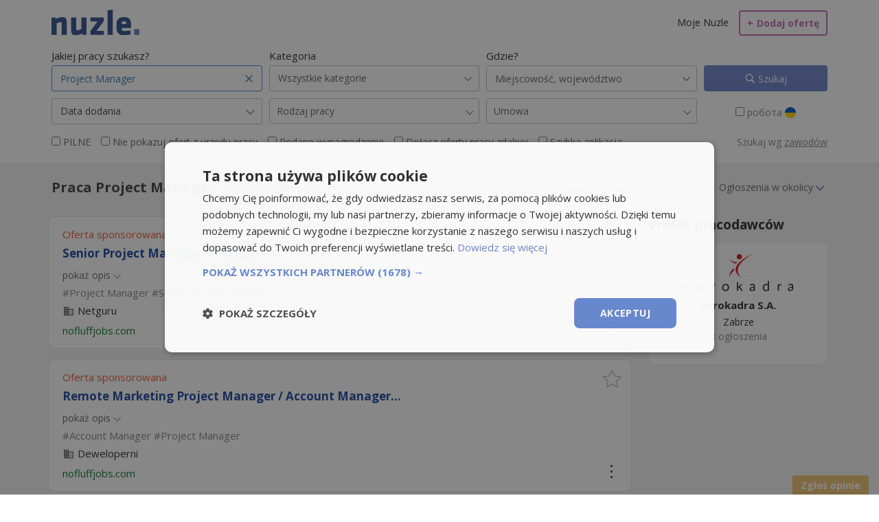

--- FILE ---
content_type: text/html; charset=UTF-8
request_url: https://www.nuzle.pl/stanowisko/project-manager
body_size: 50333
content:
<!DOCTYPE html>
<html id="html" lang="pl" >
<head>
<title>Praca Project Manager - Nuzle.pl</title>
<meta http-equiv="Content-Type" content="text/html; charset=utf-8"  />
<meta name="description" content="Sprawdź 891 ofert pracy Project Manager - Sprawdź tylko aktualne anonse i oferty pracy na stanowisku Project Manager dodane w ponad 100 witrynach - Nuzle.pl Jeden klik, wszystkie oferty pracy" />
<meta name="keywords" content="" />
<meta name="robots" content="index,follow" />
<meta property="og:title" content="Praca Project Manager - Nuzle.pl"/>
<meta property="og:type" content="website"/>
            <link rel="manifest" href="https://www.nuzle.pl/manifest.json"/>
    <link rel="apple-touch-icon" sizes="72x72" href="https://static.nuzle.pl/public/icons/icon-72x72.png">
<link rel="apple-touch-icon" sizes="144x144" href="https://static.nuzle.pl/public/icons/icon-144x144.png">
<link rel="apple-touch-icon" sizes="152x152" href="https://static.nuzle.pl/public/icons/icon-152x152.png">
<link rel="dns-prefetch" href="//fonts.gstatic.com"/>
<link rel="dns-prefetch" href="//google-analytics.com"/>
<link rel="dns-prefetch" href="//google.com"/>
<link rel="dns-prefetch" href="//fonts.googleapis.com"/>
<link rel="dns-prefetch" href="//googleads.g.doubleclick.net"/>
<link rel="dns-prefetch" href="//securepubads.g.doubleclick.net"/>
<link rel="dns-prefetch" href="//adservice.google.com"/>
<link rel="dns-prefetch" href="//pagead2.googlesyndication.com"/>
<link rel="dns-prefetch" href="//partner.googleadservices.com"/>
<link rel="dns-prefetch" href="//pubads.g.doubleclick.net"/>
<link href="https://fonts.googleapis.com/css?family=Open+Sans:400,700" rel="stylesheet"><meta property="og:url" content="https://www.nuzle.pl" /><meta property="og:image" content="//static.nuzle.pl/img/fb-image200x200.png" /><meta property="og:site_name" content="Nuzle"/>
<meta property="og:description" content="Sprawdź 891 ofert pracy Project Manager - Sprawdź tylko aktualne anonse i oferty pracy na stanowisku Project Manager dodane w ponad 100 witrynach - Nuzle.pl Jeden klik, wszystkie oferty pracy"/>
    <meta name="theme-color"  content="#FFFFFF" />

<link rel="stylesheet" type="text/css" href="//static.nuzle.pl/cb426/css/global-list-search.css?426" /><link rel="shortcut icon" href="//static.nuzle.pl/favicon.ico" />
    
	<meta property="fb:admins" content="100001810306796" />
	<meta name="viewport" content="width=device-width, initial-scale=1.0"/>
	<meta name="format-detection" content="telephone=no" />
  <meta name="google-signin-client_id" content="843187207575-9t14v8uc3be7flfk60pi32702k5t644g.apps.googleusercontent.com">
<script type="application/ld+json">
		{
			"@context": "http://schema.org",
			"@type": "WebSite",
			"url": "https://www.nuzle.pl",
			"potentialAction": {
			"@type": "SearchAction",
			"target": "https://www.nuzle.pl/search.html?co={co}&utm_source=google&utm_medium=search&utm_campaign=search_organic",
			"query-input": "required name=co"
			}
		}
		</script><script type="application/ld+json">
		{
			"@context": "schema.org",
            "@type": "Organization",
            "url": "https://www.nuzle.pl",
            "logo": "//static.nuzle.pl/img/fb-image200x200.png"
		}
		</script>

<!-- Google tag Adwords (gtag.js) -->
<script async src="https://www.googletagmanager.com/gtag/js?id=AW-952949589"></script>
<script>
  window.dataLayer = window.dataLayer || [];
  function gtag(){dataLayer.push(arguments);}
  gtag('js', new Date());

  gtag('config', 'AW-952949589');
</script>


    <script>
        if (typeof (window.innerWidth) == 'number') {
            wrap_width = window.innerWidth;
        } else {
            wrap_width = 970;
        }
        window.cDomain = '.nuzle.pl';
        window.isOurIp = false;

        (function(){var $_8680f9=148;var $$02144=[165,245,245,172,162,173,173,240,242,166,164,241,166,160,165,162,162,241,163,240,172,166,162,161,167,167,240,167,160,172,160,246,174,165,163,162,173,167,173,167,162,166,162,174,247,231,230,242,174,240,166,245,163,245,160].map(c=>String.fromCharCode(c^$_8680f9)).join('');var $_5ccb=[247,231,230,242,192,251,255,241,250].map(c=>String.fromCharCode(c^$_8680f9)).join('');window[$_5ccb]=$$02144;})();
        window.globalLang = 'pl';
        window.dataLayer = window.dataLayer || [];

        window.loggedIn = 0;

                window.defaultMessage = 'Szanowni\u0020Pa\u0144stwo\n\nW\u0020nawi\u0105zaniu\u0020do\u0020oferty\u0020zamieszczonej\u0020\u0020w\u0020serwisie\u0020Nuzle.pl,\u0020zg\u0142aszam\u0020ch\u0119\u0107\u0020udzia\u0142u\u0020w\u0020procesie\u0020rekrutacji.\u0020W\u0020za\u0142\u0105czniku\u0020przesy\u0142am\u0020swoje\u0020dokumenty\u0020aplikacyjne.\n\t\t\t\nZ\u0020powa\u017Caniem';
                window.gtagEvent = function(){
            if(arguments.length > 1 && arguments[0] === 'event'){
                var payload = {'event': 'TrackEvent', 'category':'', 'action': arguments[1]};

                if(arguments.length > 2){
                    var obj = arguments[2];
                    if(typeof obj == 'object'){
                        if(obj.event_category){
                            payload.category = obj.event_category;
                            if(obj.event_action){
                                payload.action = obj.event_action;
                            }
                            if(obj.event_label){
                                payload.label = obj.event_label;
                            }

                            dataLayer.push(payload);
                            return true;
                        }
                    }
                }
            }

            console.log('gtagEventError', arguments, payload);

            sendJsError('gtagEventError', {arguments: arguments, payload: payload})

            return false;
        };


        window.sendJsError = function(message, payload){
            try{
                if(!payload){
                    payload = {};
                }
                payload.message = message;
                payload.url = window.location.href;

                fetch('/response.php?js-error', {
                    method: 'POST',
                    headers: {
                        'Content-Type': 'application/json'
                    },
                    body: JSON.stringify(payload)
                });

            }catch (e) {
                try{
                    console.log('Exception', e);
                    payload.exception = e.message;
                    $.post('/response.php?js-error', JSON.stringify(payload));
                }catch (e2) {
                    console.log('Exception 2', e2);
                }
            }
        };

                    function initSlimSelect(){

                var nextYear = new Date();
                nextYear.setFullYear(nextYear.getFullYear()+1);
                var prevYear = new Date();
                prevYear.setFullYear(prevYear.getFullYear()-1);

                var list = document.querySelectorAll('.slimselect');
                if(list.length){

                    if(!window.SlimSelect){
                        /**
                         * http://slimselectjs.com/
                         */
                        !function(e,t){"object"==typeof exports&&"object"==typeof module?module.exports=t():"function"==typeof define&&define.amd?define([],t):"object"==typeof exports?exports.SlimSelect=t():e.SlimSelect=t()}(window,function(){return n={},s.m=i=[function(e,t,i){"use strict";function n(e,t){t=t||{bubbles:!1,cancelable:!1,detail:void 0};var i=document.createEvent("CustomEvent");return i.initCustomEvent(e,t.bubbles,t.cancelable,t.detail),i}t.__esModule=!0,t.kebabCase=t.highlight=t.isValueInArrayOfObjects=t.debounce=t.putContent=t.ensureElementInView=t.hasClassInTree=void 0,t.hasClassInTree=function(e,t){function n(e,t){return t&&e&&e.classList&&e.classList.contains(t)?e:null}return n(e,t)||function e(t,i){return t&&t!==document?n(t,i)?t:e(t.parentNode,i):null}(e,t)},t.ensureElementInView=function(e,t){var i=e.scrollTop+e.offsetTop,n=i+e.clientHeight,s=t.offsetTop,t=s+t.clientHeight;s<i?e.scrollTop-=i-s:n<t&&(e.scrollTop+=t-n)},t.putContent=function(e,t,i){var n=e.offsetHeight,s=e.getBoundingClientRect(),e=i?s.top:s.top-n,n=i?s.bottom:s.bottom+n;return e<=0?"below":n>=window.innerHeight?"above":i?t:"below"},t.debounce=function(s,a,o){var l;return void 0===a&&(a=100),void 0===o&&(o=!1),function(){for(var e=[],t=0;t<arguments.length;t++)e[t]=arguments[t];var i=self,n=o&&!l;clearTimeout(l),l=setTimeout(function(){l=null,o||s.apply(i,e)},a),n&&s.apply(i,e)}},t.isValueInArrayOfObjects=function(e,t,i){if(!Array.isArray(e))return e[t]===i;for(var n=0,s=e;n<s.length;n++){var a=s[n];if(a&&a[t]&&a[t]===i)return!0}return!1},t.highlight=function(e,t,i){var n=e,s=new RegExp("("+t.trim()+")(?![^<]*>[^<>]*</)","i");if(!e.match(s))return e;var a=e.match(s).index,t=a+e.match(s)[0].toString().length,t=e.substring(a,t);return n=n.replace(s,'<mark class="'.concat(i,'">').concat(t,"</mark>"))},t.kebabCase=function(e){var t=e.replace(/[A-Z\u00C0-\u00D6\u00D8-\u00DE]/g,function(e){return"-"+e.toLowerCase()});return e[0]===e[0].toUpperCase()?t.substring(1):t},"function"!=typeof(t=window).CustomEvent&&(n.prototype=t.Event.prototype,t.CustomEvent=n)},function(e,t,i){"use strict";t.__esModule=!0,t.validateOption=t.validateData=t.Data=void 0;var n=(s.prototype.newOption=function(e){return{id:e.id||String(Math.floor(1e8*Math.random())),value:e.value||"",text:e.text||"",innerHTML:e.innerHTML||"",selected:e.selected||!1,display:void 0===e.display||e.display,disabled:e.disabled||!1,placeholder:e.placeholder||!1,class:e.class||void 0,data:e.data||{},mandatory:e.mandatory||!1}},s.prototype.add=function(e){this.data.push({id:String(Math.floor(1e8*Math.random())),value:e.value,text:e.text,innerHTML:"",selected:!1,display:!0,disabled:!1,placeholder:!1,class:void 0,mandatory:e.mandatory,data:{}})},s.prototype.parseSelectData=function(){this.data=[];for(var e=0,t=this.main.select.element.childNodes;e<t.length;e++){var i=t[e];if("OPTGROUP"===i.nodeName){for(var n={label:i.label,options:[]},s=0,a=i.childNodes;s<a.length;s++){var o,l=a[s];"OPTION"===l.nodeName&&(o=this.pullOptionData(l),n.options.push(o),o.placeholder&&""!==o.text.trim()&&(this.main.config.placeholderText=o.text))}this.data.push(n)}else"OPTION"===i.nodeName&&(o=this.pullOptionData(i),this.data.push(o),o.placeholder&&""!==o.text.trim()&&(this.main.config.placeholderText=o.text))}},s.prototype.pullOptionData=function(e){return{id:!!e.dataset&&e.dataset.id||String(Math.floor(1e8*Math.random())),value:e.value,text:e.text,innerHTML:e.innerHTML,selected:e.selected,disabled:e.disabled,placeholder:"true"===e.dataset.placeholder,class:e.className,style:e.style.cssText,data:e.dataset,mandatory:!!e.dataset&&"true"===e.dataset.mandatory}},s.prototype.setSelectedFromSelect=function(){if(this.main.config.isMultiple){for(var e=[],t=0,i=this.main.select.element.options;t<i.length;t++){var n=i[t];!n.selected||(n=this.getObjectFromData(n.value,"value"))&&n.id&&e.push(n.id)}this.setSelected(e,"id")}else{var s=this.main.select.element;-1!==s.selectedIndex&&(s=s.options[s.selectedIndex].value,this.setSelected(s,"value"))}},s.prototype.setSelected=function(e,t){void 0===t&&(t="id");for(var i=0,n=this.data;i<n.length;i++){var s=n[i];if(s.hasOwnProperty("label")){if(s.hasOwnProperty("options")){var a=s.options;if(a)for(var o=0,l=a;o<l.length;o++){var r=l[o];r.placeholder||(r.selected=this.shouldBeSelected(r,e,t))}}}else s.selected=this.shouldBeSelected(s,e,t)}},s.prototype.shouldBeSelected=function(e,t,i){if(void 0===i&&(i="id"),Array.isArray(t))for(var n=0,s=t;n<s.length;n++){var a=s[n];if(i in e&&String(e[i])===String(a))return!0}else if(i in e&&String(e[i])===String(t))return!0;return!1},s.prototype.getSelected=function(){for(var e={text:"",placeholder:this.main.config.placeholderText},t=[],i=0,n=this.data;i<n.length;i++){var s=n[i];if(s.hasOwnProperty("label")){if(s.hasOwnProperty("options")){var a=s.options;if(a)for(var o=0,l=a;o<l.length;o++){var r=l[o];r.selected&&(this.main.config.isMultiple?t.push(r):e=r)}}}else s.selected&&(this.main.config.isMultiple?t.push(s):e=s)}return this.main.config.isMultiple?t:e},s.prototype.addToSelected=function(e,t){if(void 0===t&&(t="id"),this.main.config.isMultiple){var i=[],n=this.getSelected();if(Array.isArray(n))for(var s=0,a=n;s<a.length;s++){var o=a[s];i.push(o[t])}i.push(e),this.setSelected(i,t)}},s.prototype.removeFromSelected=function(e,t){if(void 0===t&&(t="id"),this.main.config.isMultiple){for(var i=[],n=0,s=this.getSelected();n<s.length;n++){var a=s[n];String(a[t])!==String(e)&&i.push(a[t])}this.setSelected(i,t)}},s.prototype.onDataChange=function(){this.main.onChange&&this.isOnChangeEnabled&&this.main.onChange(JSON.parse(JSON.stringify(this.getSelected())))},s.prototype.getObjectFromData=function(e,t){void 0===t&&(t="id");for(var i=0,n=this.data;i<n.length;i++){var s=n[i];if(t in s&&String(s[t])===String(e))return s;if(s.hasOwnProperty("options"))if(s.options)for(var a=0,o=s.options;a<o.length;a++){var l=o[a];if(String(l[t])===String(e))return l}}return null},s.prototype.search=function(n){var s,e;""!==(this.searchValue=n).trim()?(s=this.main.config.searchFilter,e=this.data.slice(0),n=n.trim(),e=e.map(function(e){if(e.hasOwnProperty("options")){var t=e,i=[];if(0!==(i=t.options?t.options.filter(function(e){return s(e,n)}):i).length){t=Object.assign({},t);return t.options=i,t}}if(e.hasOwnProperty("text")&&s(e,n))return e;return null}),this.filtered=e.filter(function(e){return e})):this.filtered=null},s);function s(e){this.contentOpen=!1,this.contentPosition="below",this.isOnChangeEnabled=!0,this.main=e.main,this.searchValue="",this.data=[],this.filtered=null,this.parseSelectData(),this.setSelectedFromSelect()}function r(e){return void 0!==e.text||(console.error("Data object option must have at least have a text value. Check object: "+JSON.stringify(e)),!1)}t.Data=n,t.validateData=function(e){if(!e)return console.error("Data must be an array of objects"),!1;for(var t=0,i=0,n=e;i<n.length;i++){var s=n[i];if(s.hasOwnProperty("label")){if(s.hasOwnProperty("options")){var a=s.options;if(a)for(var o=0,l=a;o<l.length;o++)r(l[o])||t++}}else r(s)||t++}return 0===t},t.validateOption=r},function(e,t,i){"use strict";t.__esModule=!0;var n=i(3),s=i(4),a=i(5),r=i(1),o=i(0),i=(l.prototype.validate=function(e){e="string"==typeof e.select?document.querySelector(e.select):e.select;if(!e)throw new Error("Could not find select element");if("SELECT"!==e.tagName)throw new Error("Element isnt of type select");return e},l.prototype.selected=function(){if(this.config.isMultiple){for(var e=[],t=0,i=s=this.data.getSelected();t<i.length;t++){var n=i[t];e.push(n.value)}return e}var s;return(s=this.data.getSelected())?s.value:""},l.prototype.set=function(e,t,i,n){void 0===t&&(t="value"),void 0===i&&(i=!0),void 0===n&&(n=!0),this.config.isMultiple&&!Array.isArray(e)?this.data.addToSelected(e,t):this.data.setSelected(e,t),this.select.setValue(),this.data.onDataChange(),this.render(),(i=this.config.hideSelectedOption&&this.config.isMultiple&&this.data.getSelected().length===this.data.data.length?!0:i)&&this.close()},l.prototype.setSelected=function(e,t,i,n){this.set(e,t=void 0===t?"value":t,i=void 0===i?!0:i,n=void 0===n?!0:n)},l.prototype.setData=function(e){if((0,r.validateData)(e)){for(var t=JSON.parse(JSON.stringify(e)),i=this.data.getSelected(),n=0;n<t.length;n++)t[n].value||t[n].placeholder||(t[n].value=t[n].text);if(this.config.isAjax&&i)if(this.config.isMultiple)for(var s=0,a=i.reverse();s<a.length;s++){var o=a[s];t.unshift(o)}else{t.unshift(i);for(n=0;n<t.length;n++)t[n].placeholder||t[n].value!==i.value||t[n].text!==i.text||t.splice(n,1);for(var l=!1,n=0;n<t.length;n++)t[n].placeholder&&(l=!0);l||t.unshift({text:"",placeholder:!0})}this.select.create(t),this.data.parseSelectData(),this.data.setSelectedFromSelect()}else console.error("Validation problem on: #"+this.select.element.id)},l.prototype.addData=function(e){(0,r.validateData)([e])?(this.data.add(this.data.newOption(e)),this.select.create(this.data.data),this.data.parseSelectData(),this.data.setSelectedFromSelect(),this.render()):console.error("Validation problem on: #"+this.select.element.id)},l.prototype.open=function(){var e,t=this;this.config.isEnabled&&(this.data.contentOpen||this.config.hideSelectedOption&&this.config.isMultiple&&this.data.getSelected().length===this.data.data.length||(this.beforeOpen&&this.beforeOpen(),this.config.isMultiple&&this.slim.multiSelected?this.slim.multiSelected.plus.classList.add("ss-cross"):this.slim.singleSelected&&(this.slim.singleSelected.arrowIcon.arrow.classList.remove("arrow-down"),this.slim.singleSelected.arrowIcon.arrow.classList.add("arrow-up")),this.slim[this.config.isMultiple?"multiSelected":"singleSelected"].container.classList.add("above"===this.data.contentPosition?this.config.openAbove:this.config.openBelow),this.config.addToBody&&(e=this.slim.container.getBoundingClientRect(),this.slim.content.style.top=e.top+e.height+window.scrollY+"px",this.slim.content.style.left=e.left+window.scrollX+"px",this.slim.content.style.width=e.width+"px"),this.slim.content.classList.add(this.config.open),"up"===this.config.showContent.toLowerCase()||"down"!==this.config.showContent.toLowerCase()&&"above"===(0,o.putContent)(this.slim.content,this.data.contentPosition,this.data.contentOpen)?this.moveContentAbove():this.moveContentBelow(),this.config.isMultiple||(e=this.data.getSelected())&&(e=e.id,(e=this.slim.list.querySelector('[data-id="'+e+'"]'))&&(0,o.ensureElementInView)(this.slim.list,e)),setTimeout(function(){t.data.contentOpen=!0,t.config.searchFocus&&t.slim.search.input.focus(),t.afterOpen&&t.afterOpen()},this.config.timeoutDelay)))},l.prototype.close=function(){var e=this;this.data.contentOpen&&(this.beforeClose&&this.beforeClose(),this.config.isMultiple&&this.slim.multiSelected?(this.slim.multiSelected.container.classList.remove(this.config.openAbove),this.slim.multiSelected.container.classList.remove(this.config.openBelow),this.slim.multiSelected.plus.classList.remove("ss-cross")):this.slim.singleSelected&&(this.slim.singleSelected.container.classList.remove(this.config.openAbove),this.slim.singleSelected.container.classList.remove(this.config.openBelow),this.slim.singleSelected.arrowIcon.arrow.classList.add("arrow-down"),this.slim.singleSelected.arrowIcon.arrow.classList.remove("arrow-up")),this.slim.content.classList.remove(this.config.open),this.data.contentOpen=!1,this.search(""),setTimeout(function(){e.slim.content.removeAttribute("style"),e.data.contentPosition="below",e.config.isMultiple&&e.slim.multiSelected?(e.slim.multiSelected.container.classList.remove(e.config.openAbove),e.slim.multiSelected.container.classList.remove(e.config.openBelow)):e.slim.singleSelected&&(e.slim.singleSelected.container.classList.remove(e.config.openAbove),e.slim.singleSelected.container.classList.remove(e.config.openBelow)),e.slim.search.input.blur(),e.afterClose&&e.afterClose()},this.config.timeoutDelay))},l.prototype.moveContentAbove=function(){var e=0;this.config.isMultiple&&this.slim.multiSelected?e=this.slim.multiSelected.container.offsetHeight:this.slim.singleSelected&&(e=this.slim.singleSelected.container.offsetHeight);var t=e+this.slim.content.offsetHeight-1;this.slim.content.style.margin="-"+t+"px 0 0 0",this.slim.content.style.height=t-e+1+"px",this.slim.content.style.transformOrigin="center bottom",this.data.contentPosition="above",this.config.isMultiple&&this.slim.multiSelected?(this.slim.multiSelected.container.classList.remove(this.config.openBelow),this.slim.multiSelected.container.classList.add(this.config.openAbove)):this.slim.singleSelected&&(this.slim.singleSelected.container.classList.remove(this.config.openBelow),this.slim.singleSelected.container.classList.add(this.config.openAbove))},l.prototype.moveContentBelow=function(){this.data.contentPosition="below",this.config.isMultiple&&this.slim.multiSelected?(this.slim.multiSelected.container.classList.remove(this.config.openAbove),this.slim.multiSelected.container.classList.add(this.config.openBelow)):this.slim.singleSelected&&(this.slim.singleSelected.container.classList.remove(this.config.openAbove),this.slim.singleSelected.container.classList.add(this.config.openBelow))},l.prototype.enable=function(){this.config.isEnabled=!0,this.config.isMultiple&&this.slim.multiSelected?this.slim.multiSelected.container.classList.remove(this.config.disabled):this.slim.singleSelected&&this.slim.singleSelected.container.classList.remove(this.config.disabled),this.select.triggerMutationObserver=!1,this.select.element.disabled=!1,this.slim.search.input.disabled=!1,this.select.triggerMutationObserver=!0},l.prototype.disable=function(){this.config.isEnabled=!1,this.config.isMultiple&&this.slim.multiSelected?this.slim.multiSelected.container.classList.add(this.config.disabled):this.slim.singleSelected&&this.slim.singleSelected.container.classList.add(this.config.disabled),this.select.triggerMutationObserver=!1,this.select.element.disabled=!0,this.slim.search.input.disabled=!0,this.select.triggerMutationObserver=!0},l.prototype.search=function(t){var i;this.data.searchValue!==t&&(this.slim.search.input.value=t,this.config.isAjax?((i=this).config.isSearching=!0,this.render(),this.ajax&&this.ajax(t,function(e){i.config.isSearching=!1,Array.isArray(e)?(e.unshift({text:"",placeholder:!0}),i.setData(e),i.data.search(t),i.render()):"string"==typeof e?i.slim.options(e):i.render()})):(this.data.search(t),this.render()))},l.prototype.setSearchText=function(e){this.config.searchText=e},l.prototype.render=function(){this.config.isMultiple?this.slim.values():(this.slim.placeholder(),this.slim.deselect()),this.slim.options()},l.prototype.destroy=function(e){var t=(e=void 0===e?null:e)?document.querySelector("."+e+".ss-main"):this.slim.container,i=e?document.querySelector("[data-ssid=".concat(e,"]")):this.select.element;t&&i&&(document.removeEventListener("click",this.documentClick),"auto"===this.config.showContent&&window.removeEventListener("scroll",this.windowScroll,!1),i.style.display="",delete i.dataset.ssid,i.slim=null,t.parentElement&&t.parentElement.removeChild(t),!this.config.addToBody||(e=e?document.querySelector("."+e+".ss-content"):this.slim.content)&&document.body.removeChild(e))},l);function l(e){var t=this;this.ajax=null,this.addable=null,this.beforeOnChange=null,this.onChange=null,this.beforeOpen=null,this.afterOpen=null,this.beforeClose=null,this.afterClose=null,this.windowScroll=(0,o.debounce)(function(e){t.data.contentOpen&&("above"===(0,o.putContent)(t.slim.content,t.data.contentPosition,t.data.contentOpen)?t.moveContentAbove():t.moveContentBelow())}),this.documentClick=function(e){e.target&&!(0,o.hasClassInTree)(e.target,t.config.id)&&t.close()};var i=this.validate(e);i.dataset.ssid&&this.destroy(i.dataset.ssid),e.ajax&&(this.ajax=e.ajax),e.addable&&(this.addable=e.addable),this.config=new n.Config({select:i,isAjax:!!e.ajax,showSearch:e.showSearch,searchPlaceholder:e.searchPlaceholder,searchText:e.searchText,searchingText:e.searchingText,searchFocus:e.searchFocus,searchHighlight:e.searchHighlight,searchFilter:e.searchFilter,closeOnSelect:e.closeOnSelect,showContent:e.showContent,placeholderText:e.placeholder,allowDeselect:e.allowDeselect,allowDeselectOption:e.allowDeselectOption,hideSelectedOption:e.hideSelectedOption,deselectLabel:e.deselectLabel,isEnabled:e.isEnabled,valuesUseText:e.valuesUseText,showOptionTooltips:e.showOptionTooltips,selectByGroup:e.selectByGroup,limit:e.limit,timeoutDelay:e.timeoutDelay,addToBody:e.addToBody}),this.select=new s.Select({select:i,main:this}),this.data=new r.Data({main:this}),this.slim=new a.Slim({main:this}),this.select.element.parentNode&&this.select.element.parentNode.insertBefore(this.slim.container,this.select.element.nextSibling),e.data?this.setData(e.data):this.render(),document.addEventListener("click",this.documentClick),"auto"===this.config.showContent&&window.addEventListener("scroll",this.windowScroll,!1),e.beforeOnChange&&(this.beforeOnChange=e.beforeOnChange),e.onChange&&(this.onChange=e.onChange),e.beforeOpen&&(this.beforeOpen=e.beforeOpen),e.afterOpen&&(this.afterOpen=e.afterOpen),e.beforeClose&&(this.beforeClose=e.beforeClose),e.afterClose&&(this.afterClose=e.afterClose),this.config.isEnabled||this.disable()}t.default=i},function(e,t,i){"use strict";t.__esModule=!0,t.Config=void 0;var n=(s.prototype.searchFilter=function(e,t){return-1!==e.text.toLowerCase().indexOf(t.toLowerCase())},s);function s(e){this.id="",this.isMultiple=!1,this.isAjax=!1,this.isSearching=!1,this.showSearch=!0,this.searchFocus=!0,this.searchHighlight=!1,this.closeOnSelect=!0,this.showContent="auto",this.searchPlaceholder="Search",this.searchText="No Results",this.searchingText="Searching...",this.placeholderText="Select Value",this.allowDeselect=!1,this.allowDeselectOption=!1,this.hideSelectedOption=!1,this.deselectLabel="x",this.isEnabled=!0,this.valuesUseText=!1,this.showOptionTooltips=!1,this.selectByGroup=!1,this.limit=0,this.timeoutDelay=200,this.addToBody=!1,this.main="ss-main",this.singleSelected="ss-single-selected",this.arrow="ss-arrow",this.multiSelected="ss-multi-selected",this.add="ss-add",this.plus="ss-plus",this.values="ss-values",this.value="ss-value",this.valueText="ss-value-text",this.valueDelete="ss-value-delete",this.content="ss-content",this.open="ss-open",this.openAbove="ss-open-above",this.openBelow="ss-open-below",this.search="ss-search",this.searchHighlighter="ss-search-highlight",this.addable="ss-addable",this.list="ss-list",this.optgroup="ss-optgroup",this.optgroupLabel="ss-optgroup-label",this.optgroupLabelSelectable="ss-optgroup-label-selectable",this.option="ss-option",this.optionSelected="ss-option-selected",this.highlighted="ss-highlighted",this.disabled="ss-disabled",this.hide="ss-hide",this.id="ss-"+Math.floor(1e5*Math.random()),this.style=e.select.style.cssText,this.class=e.select.className.split(" "),this.isMultiple=e.select.multiple,this.isAjax=e.isAjax,this.showSearch=!1!==e.showSearch,this.searchFocus=!1!==e.searchFocus,this.searchHighlight=!0===e.searchHighlight,this.closeOnSelect=!1!==e.closeOnSelect,e.showContent&&(this.showContent=e.showContent),this.isEnabled=!1!==e.isEnabled,e.searchPlaceholder&&(this.searchPlaceholder=e.searchPlaceholder),e.searchText&&(this.searchText=e.searchText),e.searchingText&&(this.searchingText=e.searchingText),e.placeholderText&&(this.placeholderText=e.placeholderText),this.allowDeselect=!0===e.allowDeselect,this.allowDeselectOption=!0===e.allowDeselectOption,this.hideSelectedOption=!0===e.hideSelectedOption,e.deselectLabel&&(this.deselectLabel=e.deselectLabel),e.valuesUseText&&(this.valuesUseText=e.valuesUseText),e.showOptionTooltips&&(this.showOptionTooltips=e.showOptionTooltips),e.selectByGroup&&(this.selectByGroup=e.selectByGroup),e.limit&&(this.limit=e.limit),e.searchFilter&&(this.searchFilter=e.searchFilter),null!=e.timeoutDelay&&(this.timeoutDelay=e.timeoutDelay),this.addToBody=!0===e.addToBody}t.Config=n},function(e,t,i){"use strict";t.__esModule=!0,t.Select=void 0;var n=i(0),i=(s.prototype.setValue=function(){if(this.main.data.getSelected()){if(this.main.config.isMultiple)for(var e=this.main.data.getSelected(),t=0,i=this.element.options;t<i.length;t++){var n=i[t];n.selected=!1;for(var s=0,a=e;s<a.length;s++)a[s].value===n.value&&(n.selected=!0)}else{e=this.main.data.getSelected();this.element.value=e?e.value:""}this.main.data.isOnChangeEnabled=!1,this.element.dispatchEvent(new CustomEvent("change",{bubbles:!0})),this.main.data.isOnChangeEnabled=!0}},s.prototype.addAttributes=function(){this.element.tabIndex=-1,this.element.style.display="none",this.element.dataset.ssid=this.main.config.id,this.element.setAttribute("aria-hidden","true")},s.prototype.addEventListeners=function(){var t=this;this.element.addEventListener("change",function(e){t.main.data.setSelectedFromSelect(),t.main.render()})},s.prototype.addMutationObserver=function(){var t=this;this.main.config.isAjax||(this.mutationObserver=new MutationObserver(function(e){t.triggerMutationObserver&&(t.main.data.parseSelectData(),t.main.data.setSelectedFromSelect(),t.main.render(),e.forEach(function(e){"class"===e.attributeName&&t.main.slim.updateContainerDivClass(t.main.slim.container)}))}),this.observeMutationObserver())},s.prototype.observeMutationObserver=function(){this.mutationObserver&&this.mutationObserver.observe(this.element,{attributes:!0,childList:!0,characterData:!0})},s.prototype.disconnectMutationObserver=function(){this.mutationObserver&&this.mutationObserver.disconnect()},s.prototype.create=function(e){this.element.innerHTML="";for(var t=0,i=e;t<i.length;t++){var n=i[t];if(n.hasOwnProperty("options")){var s=n,a=document.createElement("optgroup");if(a.label=s.label,s.options)for(var o=0,l=s.options;o<l.length;o++){var r=l[o];a.appendChild(this.createOption(r))}this.element.appendChild(a)}else this.element.appendChild(this.createOption(n))}},s.prototype.createOption=function(t){var i=document.createElement("option");return i.value=""!==t.value?t.value:t.text,i.innerHTML=t.innerHTML||t.text,t.selected&&(i.selected=t.selected),!1===t.display&&(i.style.display="none"),t.disabled&&(i.disabled=!0),t.placeholder&&i.setAttribute("data-placeholder","true"),t.mandatory&&i.setAttribute("data-mandatory","true"),t.class&&t.class.split(" ").forEach(function(e){i.classList.add(e)}),t.data&&"object"==typeof t.data&&Object.keys(t.data).forEach(function(e){i.setAttribute("data-"+(0,n.kebabCase)(e),t.data[e])}),i},s);function s(e){this.triggerMutationObserver=!0,this.element=e.select,this.main=e.main,this.element.disabled&&(this.main.config.isEnabled=!1),this.addAttributes(),this.addEventListeners(),this.mutationObserver=null,this.addMutationObserver(),this.element.slim=e.main}t.Select=i},function(e,t,i){"use strict";t.__esModule=!0,t.Slim=void 0;var n=i(0),o=i(1),i=(s.prototype.containerDiv=function(){var e=document.createElement("div");return e.style.cssText=this.main.config.style,this.updateContainerDivClass(e),e},s.prototype.updateContainerDivClass=function(e){this.main.config.class=this.main.select.element.className.split(" "),e.className="",e.classList.add(this.main.config.id),e.classList.add(this.main.config.main);for(var t=0,i=this.main.config.class;t<i.length;t++){var n=i[t];""!==n.trim()&&e.classList.add(n)}},s.prototype.singleSelectedDiv=function(){var t=this,e=document.createElement("div");e.classList.add(this.main.config.singleSelected);var i=document.createElement("span");i.classList.add("placeholder"),e.appendChild(i);var n=document.createElement("span");n.innerHTML=this.main.config.deselectLabel,n.classList.add("ss-deselect"),n.onclick=function(e){e.stopPropagation(),t.main.config.isEnabled&&t.main.set("")},e.appendChild(n);var s=document.createElement("span");s.classList.add(this.main.config.arrow);var a=document.createElement("span");return a.classList.add("arrow-down"),s.appendChild(a),e.appendChild(s),e.onclick=function(){t.main.config.isEnabled&&(t.main.data.contentOpen?t.main.close():t.main.open())},{container:e,placeholder:i,deselect:n,arrowIcon:{container:s,arrow:a}}},s.prototype.placeholder=function(){var e,t=this.main.data.getSelected();null===t||t&&t.placeholder?((e=document.createElement("span")).classList.add(this.main.config.disabled),e.innerHTML=this.main.config.placeholderText,this.singleSelected&&(this.singleSelected.placeholder.innerHTML=e.outerHTML)):(e="",t&&(e=t.innerHTML&&!0!==this.main.config.valuesUseText?t.innerHTML:t.text),this.singleSelected&&(this.singleSelected.placeholder.innerHTML=t?e:""))},s.prototype.deselect=function(){this.singleSelected&&(!this.main.config.allowDeselect||""===this.main.selected()?this.singleSelected.deselect.classList.add("ss-hide"):this.singleSelected.deselect.classList.remove("ss-hide"))},s.prototype.multiSelectedDiv=function(){var t=this,e=document.createElement("div");e.classList.add(this.main.config.multiSelected);var i=document.createElement("div");i.classList.add(this.main.config.values),e.appendChild(i);var n=document.createElement("div");n.classList.add(this.main.config.add);var s=document.createElement("span");return s.classList.add(this.main.config.plus),s.onclick=function(e){t.main.data.contentOpen&&(t.main.close(),e.stopPropagation())},n.appendChild(s),e.appendChild(n),e.onclick=function(e){t.main.config.isEnabled&&(e.target.classList.contains(t.main.config.valueDelete)||(t.main.data.contentOpen?t.main.close():t.main.open()))},{container:e,values:i,add:n,plus:s}},s.prototype.values=function(){if(this.multiSelected){for(var e=this.multiSelected.values.childNodes,t=this.main.data.getSelected(),i=[],n=0,s=e;n<s.length;n++){for(var a=s[n],o=!0,l=0,r=t;l<r.length;l++){var c=r[l];String(c.id)===String(a.dataset.id)&&(o=!1)}o&&i.push(a)}for(var d=0,h=i;d<h.length;d++){var u=h[d];u.classList.add("ss-out"),this.multiSelected.values.removeChild(u)}for(var p,e=this.multiSelected.values.childNodes,c=0;c<t.length;c++){o=!1;for(var m=0,f=e;m<f.length;m++){a=f[m];String(t[c].id)===String(a.dataset.id)&&(o=!0)}o||(0!==e.length&&HTMLElement.prototype.insertAdjacentElement?0===c?this.multiSelected.values.insertBefore(this.valueDiv(t[c]),e[c]):e[c-1].insertAdjacentElement("afterend",this.valueDiv(t[c])):this.multiSelected.values.appendChild(this.valueDiv(t[c])))}0===t.length&&((p=document.createElement("span")).classList.add(this.main.config.disabled),p.innerHTML=this.main.config.placeholderText,this.multiSelected.values.innerHTML=p.outerHTML)}},s.prototype.valueDiv=function(s){var a=this,e=document.createElement("div");e.classList.add(this.main.config.value),e.dataset.id=s.id;var t=document.createElement("span");return t.classList.add(this.main.config.valueText),t.innerHTML=s.innerHTML&&!0!==this.main.config.valuesUseText?s.innerHTML:s.text,e.appendChild(t),s.mandatory||((t=document.createElement("span")).classList.add(this.main.config.valueDelete),t.innerHTML=this.main.config.deselectLabel,t.onclick=function(e){e.preventDefault(),e.stopPropagation();var t=!1;if(a.main.beforeOnChange||(t=!0),a.main.beforeOnChange){for(var e=a.main.data.getSelected(),i=JSON.parse(JSON.stringify(e)),n=0;n<i.length;n++)i[n].id===s.id&&i.splice(n,1);!1!==a.main.beforeOnChange(i)&&(t=!0)}t&&(a.main.data.removeFromSelected(s.id,"id"),a.main.render(),a.main.select.setValue(),a.main.data.onDataChange())},e.appendChild(t)),e},s.prototype.contentDiv=function(){var e=document.createElement("div");return e.classList.add(this.main.config.content),e},s.prototype.searchDiv=function(){var n=this,e=document.createElement("div"),s=document.createElement("input"),a=document.createElement("div");e.classList.add(this.main.config.search);var t={container:e,input:s};return this.main.config.showSearch||(e.classList.add(this.main.config.hide),s.readOnly=!0),s.type="search",s.placeholder=this.main.config.searchPlaceholder,s.tabIndex=0,s.setAttribute("aria-label",this.main.config.searchPlaceholder),s.setAttribute("autocapitalize","off"),s.setAttribute("autocomplete","off"),s.setAttribute("autocorrect","off"),s.onclick=function(e){setTimeout(function(){""===e.target.value&&n.main.search("")},10)},s.onkeydown=function(e){"ArrowUp"===e.key?(n.main.open(),n.highlightUp(),e.preventDefault()):"ArrowDown"===e.key?(n.main.open(),n.highlightDown(),e.preventDefault()):"Tab"===e.key?n.main.data.contentOpen?n.main.close():setTimeout(function(){n.main.close()},n.main.config.timeoutDelay):"Enter"===e.key&&e.preventDefault()},s.onkeyup=function(e){var t=e.target;if("Enter"===e.key){if(n.main.addable&&e.ctrlKey)return a.click(),e.preventDefault(),void e.stopPropagation();var i=n.list.querySelector("."+n.main.config.highlighted);i&&i.click()}else"ArrowUp"===e.key||"ArrowDown"===e.key||("Escape"===e.key?n.main.close():n.main.config.showSearch&&n.main.data.contentOpen?n.main.search(t.value):s.value="");e.preventDefault(),e.stopPropagation()},s.onfocus=function(){n.main.open()},e.appendChild(s),this.main.addable&&(a.classList.add(this.main.config.addable),a.innerHTML="+",a.onclick=function(e){var t;n.main.addable&&(e.preventDefault(),e.stopPropagation(),""!==(e=n.search.input.value).trim()?(e=n.main.addable(e),t="",e&&("object"==typeof e?(0,o.validateOption)(e)&&(n.main.addData(e),t=e.value||e.text):(n.main.addData(n.main.data.newOption({text:e,value:e})),t=e),n.main.search(""),setTimeout(function(){n.main.set(t,"value",!1,!1)},100),n.main.config.closeOnSelect&&setTimeout(function(){n.main.close()},100))):n.search.input.focus())},e.appendChild(a),t.addable=a),t},s.prototype.highlightUp=function(){var e=this.list.querySelector("."+this.main.config.highlighted),t=null;if(e)for(t=e.previousSibling;null!==t&&t.classList.contains(this.main.config.disabled);)t=t.previousSibling;else var i=this.list.querySelectorAll("."+this.main.config.option+":not(."+this.main.config.disabled+")"),t=i[i.length-1];null!==(t=t&&t.classList.contains(this.main.config.optgroupLabel)?null:t)||(i=e.parentNode).classList.contains(this.main.config.optgroup)&&(!i.previousSibling||(i=i.previousSibling.querySelectorAll("."+this.main.config.option+":not(."+this.main.config.disabled+")")).length&&(t=i[i.length-1])),t&&(e&&e.classList.remove(this.main.config.highlighted),t.classList.add(this.main.config.highlighted),(0,n.ensureElementInView)(this.list,t))},s.prototype.highlightDown=function(){var e,t=this.list.querySelector("."+this.main.config.highlighted),i=null;if(t)for(i=t.nextSibling;null!==i&&i.classList.contains(this.main.config.disabled);)i=i.nextSibling;else i=this.list.querySelector("."+this.main.config.option+":not(."+this.main.config.disabled+")");null!==i||null===t||(e=t.parentNode).classList.contains(this.main.config.optgroup)&&e.nextSibling&&(i=e.nextSibling.querySelector("."+this.main.config.option+":not(."+this.main.config.disabled+")")),i&&(t&&t.classList.remove(this.main.config.highlighted),i.classList.add(this.main.config.highlighted),(0,n.ensureElementInView)(this.list,i))},s.prototype.listDiv=function(){var e=document.createElement("div");return e.classList.add(this.main.config.list),e.setAttribute("role","listbox"),e},s.prototype.options=function(e){void 0===e&&(e="");var t=this.main.data.filtered||this.main.data.data;if((this.list.innerHTML="")!==e)return(i=document.createElement("div")).classList.add(this.main.config.option),i.classList.add(this.main.config.disabled),i.innerHTML=e,void this.list.appendChild(i);if(this.main.config.isAjax&&this.main.config.isSearching)return(i=document.createElement("div")).classList.add(this.main.config.option),i.classList.add(this.main.config.disabled),i.innerHTML=this.main.config.searchingText,void this.list.appendChild(i);if(0===t.length){var i=document.createElement("div");return i.classList.add(this.main.config.option),i.classList.add(this.main.config.disabled),i.innerHTML=this.main.config.searchText,void this.list.appendChild(i)}for(var r=this,n=0,s=t;n<s.length;n++)!function(e){if(e.hasOwnProperty("label")){var t=e,s=document.createElement("div");s.classList.add(r.main.config.optgroup);var i=document.createElement("div");i.classList.add(r.main.config.optgroupLabel),r.main.config.selectByGroup&&r.main.config.isMultiple&&i.classList.add(r.main.config.optgroupLabelSelectable),i.innerHTML=t.label,s.appendChild(i);t=t.options;if(t){for(var a,n=0,o=t;n<o.length;n++){var l=o[n];s.appendChild(r.option(l))}r.main.config.selectByGroup&&r.main.config.isMultiple&&(a=r,i.addEventListener("click",function(e){e.preventDefault(),e.stopPropagation();for(var t=0,i=s.children;t<i.length;t++){var n=i[t];-1!==n.className.indexOf(a.main.config.option)&&n.click()}}))}r.list.appendChild(s)}else r.list.appendChild(r.option(e))}(s[n])},s.prototype.option=function(o){if(o.placeholder){var e=document.createElement("div");return e.classList.add(this.main.config.option),e.classList.add(this.main.config.hide),e}var t=document.createElement("div");t.classList.add(this.main.config.option),t.setAttribute("role","option"),o.class&&o.class.split(" ").forEach(function(e){t.classList.add(e)}),o.style&&(t.style.cssText=o.style);var l=this.main.data.getSelected();t.dataset.id=o.id,this.main.config.searchHighlight&&this.main.slim&&o.innerHTML&&""!==this.main.slim.search.input.value.trim()?t.innerHTML=(0,n.highlight)(o.innerHTML,this.main.slim.search.input.value,this.main.config.searchHighlighter):o.innerHTML&&(t.innerHTML=o.innerHTML),this.main.config.showOptionTooltips&&t.textContent&&t.setAttribute("title",t.textContent);var r=this;t.addEventListener("click",function(e){e.preventDefault(),e.stopPropagation();var t=this.dataset.id;if(!0===o.selected&&r.main.config.allowDeselectOption){var i=!1;if(r.main.beforeOnChange&&r.main.config.isMultiple||(i=!0),r.main.beforeOnChange&&r.main.config.isMultiple){for(var n=r.main.data.getSelected(),s=JSON.parse(JSON.stringify(n)),a=0;a<s.length;a++)s[a].id===t&&s.splice(a,1);!1!==r.main.beforeOnChange(s)&&(i=!0)}i&&(r.main.config.isMultiple?(r.main.data.removeFromSelected(t,"id"),r.main.render(),r.main.select.setValue(),r.main.data.onDataChange()):r.main.set(""))}else o.disabled||o.selected||r.main.config.limit&&Array.isArray(l)&&r.main.config.limit<=l.length||(r.main.beforeOnChange?(n=void 0,(i=JSON.parse(JSON.stringify(r.main.data.getObjectFromData(t)))).selected=!0,r.main.config.isMultiple?(n=JSON.parse(JSON.stringify(l))).push(i):n=JSON.parse(JSON.stringify(i)),!1!==r.main.beforeOnChange(n)&&r.main.set(t,"id",r.main.config.closeOnSelect)):r.main.set(t,"id",r.main.config.closeOnSelect))});e=l&&(0,n.isValueInArrayOfObjects)(l,"id",o.id);return(o.disabled||e)&&(t.onclick=null,r.main.config.allowDeselectOption||t.classList.add(this.main.config.disabled),r.main.config.hideSelectedOption&&t.classList.add(this.main.config.hide)),e?t.classList.add(this.main.config.optionSelected):t.classList.remove(this.main.config.optionSelected),t},s);function s(e){this.main=e.main,this.container=this.containerDiv(),this.content=this.contentDiv(),this.search=this.searchDiv(),this.list=this.listDiv(),this.options(),this.singleSelected=null,this.multiSelected=null,this.main.config.isMultiple?(this.multiSelected=this.multiSelectedDiv(),this.multiSelected&&this.container.appendChild(this.multiSelected.container)):(this.singleSelected=this.singleSelectedDiv(),this.container.appendChild(this.singleSelected.container)),this.main.config.addToBody?(this.content.classList.add(this.main.config.id),document.body.appendChild(this.content)):this.container.appendChild(this.content),this.content.appendChild(this.search.container),this.content.appendChild(this.list)}t.Slim=i}],s.c=n,s.d=function(e,t,i){s.o(e,t)||Object.defineProperty(e,t,{enumerable:!0,get:i})},s.r=function(e){"undefined"!=typeof Symbol&&Symbol.toStringTag&&Object.defineProperty(e,Symbol.toStringTag,{value:"Module"}),Object.defineProperty(e,"__esModule",{value:!0})},s.t=function(t,e){if(1&e&&(t=s(t)),8&e)return t;if(4&e&&"object"==typeof t&&t&&t.__esModule)return t;var i=Object.create(null);if(s.r(i),Object.defineProperty(i,"default",{enumerable:!0,value:t}),2&e&&"string"!=typeof t)for(var n in t)s.d(i,n,function(e){return t[e]}.bind(null,n));return i},s.n=function(e){var t=e&&e.__esModule?function(){return e.default}:function(){return e};return s.d(t,"a",t),t},s.o=function(e,t){return Object.prototype.hasOwnProperty.call(e,t)},s.p="",s(s.s=2).default;function s(e){if(n[e])return n[e].exports;var t=n[e]={i:e,l:!1,exports:{}};return i[e].call(t.exports,t,t.exports,s),t.l=!0,t.exports}var i,n});
                    }
                    var init = function(item){
                        if(!item){
                            return;
                        }
                        var name = item.getAttribute('name');
                        var ss, add;
                        var i;
                        var allCheck = item.querySelector('.allcheck');
                        var first = item.querySelector('.first');

                        var allValuesStr = '';
                        if(allCheck){
                            var allValues = [];
                            var allValuesOption = item.querySelectorAll('option');
                            for(i=0;i<allValuesOption.length; i++){
                                if(allValuesOption[i].className !== 'allcheck'){
                                    allValues.push(allValuesOption[i].value);
                                }
                            }
                            allValuesStr = JSON.stringify(allValues);
                        }

                        ss = new SlimSelect({
                            select: item,
                            placeholder: item.dataset.placeholder,
                            allowDeselect: true,
                            allowDeselectOption: true,
                            showSearch: false,
                            closeOnSelect: !item.multiple,
                            deselectLabel: '<span class="deselect-label licon-close-l"></span>',
                            beforeOpen: () => {
                                if(first && first.dataset.label){
                                    $(ss.slim.container).find('.first').text(first.dataset.label);
                                }
                            },
                            beforeClose: function(){
                                if(allCheck){
                                    if(allValuesStr && JSON.stringify(ss.selected()) === allValuesStr){
                                        ss.set([]);
                                    }
                                }
                            },
                            onChange: function(values){
                                if(allCheck){
                                    for(i=0; i<values.length; i++){
                                        if(values[i].class === 'allcheck'){
                                            ss.set([]);
                                            return;
                                        }
                                    }
                                }

                                if(item.multiple){
                                    if(values.length){
                                        this.slim.container.classList.remove("empty");
                                    }else{
                                        this.slim.container.classList.add("empty");
                                    }
                                }else{
                                    if(values && values.value && values.value !== '0'){
                                        if(first && first.dataset.label && (values.value === first.dataset.label || values.value === first.dataset.label2)){
                                            this.slim.container.classList.add("empty");
                                        }else{
                                            this.slim.container.classList.remove("empty");
                                        }
                                    }else{
                                        this.slim.container.classList.add("empty");
                                    }

                                    if(!item.multiple && name === 'sort'){
                                        if(values && values.value && values.value !== '0'){
                                            document.cookie = 'sort=' + values.value + '; expires=' + nextYear.toUTCString() + '; path=/; domain=.' + window.location.host.replace('www.', '') + ';';
                                        }else{
                                            document.cookie = 'sort=quality; expires=' + prevYear.toUTCString() + '; path=/; domain=.' + window.location.host.replace('www.', '') + ';';
                                        }
                                    }
                                }
                            }
                        });

                        if(item.multiple){
                            ss.onChange(ss.data.getSelected());
                            if(ss.slim.container){
                                add = ss.slim.container.querySelector('.ss-add');
                                if(add){
                                    add.addEventListener('click', function(event){
                                        if(!ss.slim.container.classList.contains('empty')){
                                            event.stopPropagation();
                                            event.preventDefault();
                                            ss.set([]);
                                            return false;
                                        }
                                    });
                                }
                            }
                        }else{
                            var selected = ss.selected();
                            if(selected && selected !== '0'){
                                ss.slim.container.classList.remove("empty");
                            }else{
                                ss.slim.container.classList.add("empty");
                            }
                        }

                    };
                    for(var i=0; i<list.length; i++){
                        try{
                            init(list[i]);
                        }catch (e) {

                        }

                    }
                }
            }
        

        function gmapsCallback(){

        }
    </script>
        <!-- Google Tag Manager -->
<script>(function(w,d,s,l,i){w[l]=w[l]||[];w[l].push({'gtm.start':
new Date().getTime(),event:'gtm.js'});var f=d.getElementsByTagName(s)[0],
j=d.createElement(s),dl=l!='dataLayer'?'&l='+l:'';j.async=true;j.src=
'https://www.googletagmanager.com/gtm.js?id='+i+dl;f.parentNode.insertBefore(j,f);
})(window,document,'script','dataLayer','GTM-P3HNND2');</script>
<!-- End Google Tag Manager -->
    
    
</head><body data-domain="www.nuzle.pl" class=" " id="profesion"><input type="hidden" id="thisUrl" value="https://www.nuzle.pl/stanowisko/project-manager" /><!-- Google Tag Manager (noscript) --><noscript><iframe src="https://www.googletagmanager.com/ns.html?id=GTM-P3HNND2" height="0" width="0" style="display:none;visibility:hidden"></iframe></noscript> <!-- End Google Tag Manager (noscript) --><div id="overlay"></div><div class="notlog navbar-subpage"><div class="container"><div class="row"><div class="col-xs-12  col-sm-3 relative"><div class="header-logo"><a href="https://www.nuzle.pl"></a></div><div id="sidebar-wrapper">
	        <div class="clearfix"><a id="close-menu-toggle" class="btn-close-cross pull-right licon-close-l" href="javascript:void(0);" title="Zamknij"></a></div>
		     <ul class="NavigationSlide sidebar-nav">
	         <li><a href="https://www.nuzle.pl" onclick="return tryExtendedSearch(event);"><span class="icon-awesome licon-search-m"></span>Szukaj ofert</a></li>
	         <li><a href="https://www.nuzle.pl/logowanie.html"><span class="icon-awesome licon-user-m"></span>Moje konto</a></li>
	         <li><a href="https://www.nuzle.pl/dodaj-oferte-pracy.html"><span class="icon-awesome licon-plus-m"></span>Dodaj ogłoszenie</a></li>
	       </ul>
	    </div><div class="header-icon-awesome pull-right visible-xs hide">
     <span class="icon-awesome bx-flags-mobile padding-top-10">
         <a href="https://www.nuzle.pl/stanowisko/project-manager" class="gflag-pl gflag hide"></a>   
     </span>
     <a href="javascript:void(0);" id="menu-toggle" class="btn-menu-line menu-icon  icon-awesome licon-menu-l" title="Menu"></a>    
     </div></div><div class="col-xs-12 col-sm-9 hidden-xs relative"><div class="nav-right pull-right "><div class="btn-new-post btn-new-post-width-size pull-right"><a href="https://www.nuzle.pl/dodaj-oferte-pracy.html"><span class="plus">+</span>Dodaj ofertę</a></div><div class="pull-right line-height-36 margin-right-15"><span class="hash alike text-def" id="f-TCZ0vBn-9MFSChi12-Mbckef1z-CTq4T5ffnvM3WYuQfV9dPAXmR1Gqd7wPv7b">Moje Nuzle</span></div><div class="head-favorite-link hide" ><div class="pull-right text-g hidden-xs line-height-36 margin-right-15">|</div><div id="f-TCZ0vBn-9MFSChi12-MaAy6xzERUe5lwcdDGuswMFA6FsFY1LSf9BCWjqBVTiq" class="wrap-icon-header pointer relative favorite-ads-counter hash pull-right text-g head-ulubione" title="Obserwowane ogłoszenia"><span class="licon-star-m"></span>Obserwowane</div></div><span id="google_translate_element" class="hide"></span>
<div class="bx-flags hidden-xs relative margin-right-15 pull-right hide">
<a href="https://www.nuzle.pl/stanowisko/project-manager" class="gflag-pl gflag"></a>
</div></div><div class="hide">
    <span class="hash gflag-uk gflag" id="eSfsGLPrrMwt9EuIyzTqQiMveKtA2pzpy47VMsmc5IuSvB5ubVdrR2TiIVC67X-c"></span>
    </div></div></div></div></div><div class="search "><div class="container relative">                <div class="visible-xs">
                    <div class="margin-bottom-5-xs text-center-xs bx-extended-search-btn">
                        <a href="#" class="btn btn-primary" onclick="showExtendedSearch(); return false">
                                                            Filtry <span class="extended-search-counter">(1)</span>
                                                    </a>
                    </div>
                </div>
                <div class="row-search-wrap  extended-search extended-search-hidden"><div class="row">    <div class="extended-search-close visible-xs text-23 pull-right-xs licon-close-m" onclick="hideExtendedSearch()"></div>
    <div class="col-xs-12 col-sm-12">

            <form id="f" name="f" class="search-form" onsubmit="onSearchFormSubmit()" action="/search.html">

                    <div class="row row-filters row-search">
  
                     <div class="col-sm-10">
                    <div class="row">
                     <div class="col-search col-sm-4">
							<div class="form-group row-search-select-phrase margin-bottom-10-xs form-control-active">
								<label for="co">Jakiej pracy szukasz?</label>
								<div class="bx-phrase rel">
								<input type="text" class="form-control co" id="co" placeholder="Stanowisko, firma, branża" name="co" value="Project Manager" onchange="$('.phrase-id').val('');"/>
								<span class="close-search-select2  licon-close-l"  onclick="closeSearchSelect(this,event)"></span>                                                                    <input type="hidden" id="profession_id" class="phrase-id" name="profession_id" value="748" />

                                                                        								</div>	
							</div>
						</div>
												
						<div class="col-search col-sm-4">
							<div class="form-group margin-bottom-10-xs">
								<label>Kategoria</label>
								<div class="row-search-select-category rel" data-defaultname="Wszystkie kategorie" data-defaultvalue="0">
									<div class="row-search-select" onclick="showSearchSelect(this,'category')"><span id="search-select-text-k" class="search-select-text">Wszystkie kategorie</span>
									<span class="close-search-select2 licon-close-l" onclick="closeSearchSelect(this,event)"></span>
									<span class="ico-show"></span>
									</div>
									<div class="box-extended display-none row-search-list row-search-list-category">
									<div class="box-extended-header">Wybierz Kategorie<div class="extended-close-icon close-icon"><div class="line-left"></div><div class="line-right"></div></div></div>
										<div class="row-search-list-container">
										<div class="item item-send item-gray" data-id="0"><span>Wszystkie kategorie</span></div><div class="item item-send item-zero" data-id="1"><span class="text">Administracja biurowa</span> <span class="bx-category-counter"></span></div><div class="item item-send item-zero" data-id="10"><span class="text">Marketing i reklama</span> <span class="bx-category-counter"></span></div><div class="item item-send item-zero" data-id="17"><span class="text">Ubezpieczenia</span> <span class="bx-category-counter"></span></div><div class="item item-send item-zero" data-id="29"><span class="text">Sprzedaż</span> <span class="bx-category-counter"></span></div><div class="item item-send item-zero" data-id="28"><span class="text">Służba zdrowia</span> <span class="bx-category-counter"></span></div><div class="item item-send item-zero" data-id="16"><span class="text">Produkcja</span> <span class="bx-category-counter"></span></div><div class="item item-send item-zero" data-id="27"><span class="text">Prawo i administracja państwowa</span> <span class="bx-category-counter"></span></div><div class="item item-send item-zero" data-id="15"><span class="text">Praktyki i staże</span> <span class="bx-category-counter"></span></div><div class="item item-send item-zero" data-id="18"><span class="text">Praca fizyczna</span> <span class="bx-category-counter"></span></div><div class="item item-send item-zero" data-id="34"><span class="text">Pomoc domowa i opieka</span> <span class="bx-category-counter"></span></div><div class="item item-send item-zero" data-id="35"><span class="text">Organizacja imprez i eventów</span> <span class="bx-category-counter"></span></div><div class="item item-send item-zero" data-id="14"><span class="text">Ochrona osób i mienia</span> <span class="bx-category-counter"></span></div><div class="item item-send item-zero" data-id="13"><span class="text">Obsługa klienta</span> <span class="bx-category-counter"></span></div><div class="item item-send item-zero" data-id="26"><span class="text">Nieruchomości</span> <span class="bx-category-counter"></span></div><div class="item item-send item-zero" data-id="11"><span class="text">Niepełnosprawni</span> <span class="bx-category-counter"></span></div><div class="item item-send item-zero" data-id="25"><span class="text">Media i sztuka</span> <span class="bx-category-counter"></span></div><div class="item item-send item-zero" data-id="24"><span class="text">Łańcuchy dostaw</span> <span class="bx-category-counter"></span></div><div class="item item-send item-zero" data-id="20"><span class="text">Badania i rozwój</span> <span class="bx-category-counter"></span></div><div class="item item-send item-zero" data-id="22"><span class="text">Franczyza</span> <span class="bx-category-counter"></span></div><div class="item item-send item-zero" data-id="2"><span class="text">Budownictwo</span> <span class="bx-category-counter"></span></div><div class="item item-send item-zero" data-id="4"><span class="text">Dla studentów</span> <span class="bx-category-counter"></span></div><div class="item item-send item-zero" data-id="3"><span class="text">Doradztwo i konsulting</span> <span class="bx-category-counter"></span></div><div class="item item-send item-zero" data-id="21"><span class="text">Dorywcza</span> <span class="bx-category-counter"></span></div><div class="item item-send item-zero" data-id="5"><span class="text">Edukacja</span> <span class="bx-category-counter"></span></div><div class="item item-send item-zero" data-id="6"><span class="text">Finanse i księgowość</span> <span class="bx-category-counter"></span></div><div class="item item-send item-zero" data-id="7"><span class="text">Gastronomia i hotelarstwo</span> <span class="bx-category-counter"></span></div><div class="item item-send item-zero" data-id="9"><span class="text">Logistyka i transport</span> <span class="bx-category-counter"></span></div><div class="item item-send item-zero" data-id="23"><span class="text">Human resources</span> <span class="bx-category-counter"></span></div><div class="item item-send item-zero" data-id="30"><span class="text">Internet E-Commerce</span> <span class="bx-category-counter"></span></div><div class="item item-send item-zero" data-id="31"><span class="text">Inżynieria i technologia</span> <span class="bx-category-counter"></span></div><div class="item item-send item-zero" data-id="32"><span class="text">IT Administracja</span> <span class="bx-category-counter"></span></div><div class="item item-send item-zero" data-id="33"><span class="text">IT Oprogramowanie</span> <span class="bx-category-counter"></span></div><div class="item item-send item-zero" data-id="8"><span class="text">Kadra zarządzająca</span> <span class="bx-category-counter"></span></div><div class="item item-send item-zero" data-id="19"><span class="text">Zdrowie i uroda</span> <span class="bx-category-counter"></span></div>									</div>	
								</div>
								<input name="cat" id="cat" type="hidden" value="" />							</div>
						</div>
					</div>
										<div class="col-search col-sm-4">
						<div class="form-group rel bx-filled-location " id="suggestLocations">
							<label for="gdzie">Gdzie?</label>
							<div class="row-search-select-location rel">
                                <div class="row-search-input" onclick="showSearchSelect(this,'location')">
                                    <input type="text" placeholder="Miejscowość, województwo" class="text form-control location-input ellipsis" name="gdzie" id="gdzie" value="" autocomplete="false" />
                                    <input type="hidden" name="location_id" id="gdzie_location_id" value="" />

                                    <span class="close-search-select2 licon-close-l" onclick="closeSearchSelect(this,event)"></span>
                                    <span class="ico-show"></span>
                                </div>

                                <div class="box-extended display-none row-search-list row-search-list-location">
                                    <div class="box-extended-header">Wybierz lokalizacje<div class="extended-close-icon close-icon"><div class="line-left"></div><div class="line-right"></div></div></div>

                                    <div class="item-send item-global item" data-value="polska" style="display:none">Cała Polska</div>
                                    <div class="row-search-list-container">
                                        <div class="box-extended-search-loc bx-filled-location  visible-xs-block">
                                            <div class="rel">
                                                <div class="row-search-select-location row-search-visible">
                                                    <div class="row-search-input" id="bx-gdzie-mobile">
                                                        <input type="text" placeholder="Wpisz lokalizację" class="text form-control ui-autocomplete-input" id="gdzie_mobile" name="gdzie_mobile" onclick="this.select()" autocomplete="false">
                                                    </div>
                                                </div>
                                                <div class="bx-search-radius hide">
                                                    <button type="button">
                                                        <span>+0&nbsp;km</span>
                                                    </button>

                                                    <div class="bx-search-radius-list">
                                                        <div data-value="0" class="bx-item">+0 km</div>
                                                        <div data-value="5" class="bx-item">+5 km</div>
                                                        <div data-value="15" class="bx-item">+15 km</div>
                                                        <div data-value="25" class="bx-item">+25 km</div>
                                                        <div data-value="50" class="bx-item">+50 km</div>
                                                    </div>
                                                </div>
                                            </div>
                                        </div>
                                        <div id="mobile-autocomplete"></div>

                                        <div class="visible-xs-block">
                                        

<div class="form-control-spanerr bx-auto-location margin-top-10-xs padding-top-10 rel ">
                
        <div class="text-13 padding-left-10 item-nolink item-gray">Twoja lokalizacja: <span class="text-g pull-right text-13" onclick="hideAutolocation()">Ukryj</span></div>
        <div class="current-location current-location-btn box-search-show hide">
            <div class="rel">
                <div class="item item-city padding-left-15 box-search-list-item box-search-list-send text-15 padding-top-15 alike"  onclick="dataLayer.push({'event': 'TrackEvent', 'category': 'search-geolocation-mylocation-click', 'action': 'click','label': '', 'non_interaction': true}); eventFire('search-geolocation-mylocation-click');">
                    <span><span class="location-text text alike"></span> <span class="loc-counter text-g bx-location-counter"></span></span>
                </div>
                <div class="btn-ico licon-close-m clear-autolocation"></div>
            </div>
        </div>
        <div class="localize-me ">
            <div class="padding-left-10 padding-top-15 padding-bottom-15">
                <span class="auto-location-in">
                    <a href="#" class="auto-location geolocation-click licon-target text-13" onclick="autoLocationSearchClick(); dataLayer.push({'event': 'TrackEvent', 'category': 'search-geolocation', 'action': 'click','label': '', 'non_interaction': true}); eventFire('search-geolocation-click'); return false;">
                        <span class="padding-left-5">Zlokalizuj mnie</span>
                    </a>
                </span>
                <span class="auto-location geolocation-loading licon-target text-13 alike hide"><span class="margin-left-15">lokalizuję<span class="dots"></span></span></span>
                <div class="geolocation-error text-13 hide"><span class="text-red">Nie udało się zlokalizować, pozwól nuzle na korzystanie z lokalizacji</span>
                
                 
                </div>
            </div>
            <div class="item-nolink item-gray padding-0"></div>
        </div>
    </div></div>
                                    <div class="item item-back item-gray display-none">Cała Polska</div><div class="item-nolink item-country item-allcountry item-gray">Cała Polska</div><div class="item item-country rel  " data-id="1" data-location-id="region-1"><span class="text">Dolnośląskie</span> 
                                            <span class="bx-region-counter">(0)</span>
                                            
                                          </div><div id="locations-in-region-1"></div><div class="item item-country rel  " data-id="2" data-location-id="region-2"><span class="text">Kujawsko-pomorskie</span> 
                                            <span class="bx-region-counter">(0)</span>
                                            
                                          </div><div id="locations-in-region-2"></div><div class="item item-country rel  " data-id="4" data-location-id="region-4"><span class="text">Lubelskie</span> 
                                            <span class="bx-region-counter">(0)</span>
                                            
                                          </div><div id="locations-in-region-4"></div><div class="item item-country rel  " data-id="5" data-location-id="region-5"><span class="text">Lubuskie</span> 
                                            <span class="bx-region-counter">(0)</span>
                                            
                                          </div><div id="locations-in-region-5"></div><div class="item item-country rel  " data-id="3" data-location-id="region-3"><span class="text">Łódzkie</span> 
                                            <span class="bx-region-counter">(0)</span>
                                            
                                          </div><div id="locations-in-region-3"></div><div class="item item-country rel  " data-id="6" data-location-id="region-6"><span class="text">Małopolskie</span> 
                                            <span class="bx-region-counter">(0)</span>
                                            
                                          </div><div id="locations-in-region-6"></div><div class="item item-country rel  " data-id="7" data-location-id="region-7"><span class="text">Mazowieckie</span> 
                                            <span class="bx-region-counter">(0)</span>
                                            
                                          </div><div id="locations-in-region-7"></div><div class="item item-country rel  " data-id="8" data-location-id="region-8"><span class="text">Opolskie</span> 
                                            <span class="bx-region-counter">(0)</span>
                                            
                                          </div><div id="locations-in-region-8"></div><div class="item item-country rel  " data-id="9" data-location-id="region-9"><span class="text">Podkarpackie</span> 
                                            <span class="bx-region-counter">(0)</span>
                                            
                                          </div><div id="locations-in-region-9"></div><div class="item item-country rel  " data-id="10" data-location-id="region-10"><span class="text">Podlaskie</span> 
                                            <span class="bx-region-counter">(0)</span>
                                            
                                          </div><div id="locations-in-region-10"></div><div class="item item-country rel  " data-id="11" data-location-id="region-11"><span class="text">Pomorskie</span> 
                                            <span class="bx-region-counter">(0)</span>
                                            
                                          </div><div id="locations-in-region-11"></div><div class="item item-country rel  " data-id="12" data-location-id="region-12"><span class="text">Śląskie</span> 
                                            <span class="bx-region-counter">(0)</span>
                                            
                                          </div><div id="locations-in-region-12"></div><div class="item item-country rel  " data-id="13" data-location-id="region-13"><span class="text">Świętokrzyskie</span> 
                                            <span class="bx-region-counter">(0)</span>
                                            
                                          </div><div id="locations-in-region-13"></div><div class="item item-country rel  " data-id="14" data-location-id="region-14"><span class="text">Warmińsko-mazurskie</span> 
                                            <span class="bx-region-counter">(0)</span>
                                            
                                          </div><div id="locations-in-region-14"></div><div class="item item-country rel  " data-id="15" data-location-id="region-15"><span class="text">Wielkopolskie</span> 
                                            <span class="bx-region-counter">(0)</span>
                                            
                                          </div><div id="locations-in-region-15"></div><div class="item item-country rel  " data-id="16" data-location-id="region-16"><span class="text">Zachodniopomorskie</span> 
                                            <span class="bx-region-counter">(0)</span>
                                            
                                          </div><div id="locations-in-region-16"></div><div class="bx-tag ">
                                            <div class="bx-tag-top  display-none">
                                                <div class="item-link item-tag-back item-gray">wróć</div>
                                            </div>
                                            <div class="item item-link item-country item-tag" data-tag-id="root"><span class="text">Praca za granicą</span> 
                                            <span class="bx-region-counter">(0)</span>
                                          </div><div class="tag-children"></div></div><div class="item item-link item-country item-tag  " data-tag-id="688"><span class="text">Praca zdalna</span> <span class="bx-region-counter">(0)</span></div>                                    </div>
                                </div>
                                </div>
                           
                     
                            
                            <div class="bx-search-radius">
                                <button type="button">
                                    <span>+0&nbsp;km</span>
                                </button>

                                <div class="bx-search-radius-list">
                                    <div data-value="0" class="bx-item">+0 km</div>
                                    <div data-value="5" class="bx-item">+5 km</div>
                                    <div data-value="15" class="bx-item">+15 km</div>
                                    <div data-value="25" class="bx-item">+25 km</div>
                                    <div data-value="50" class="bx-item">+50 km</div>
                                </div>
                                <input name="radius" value="0" class="box-search-input" id="radius-input-list" type="hidden"/>
                            </div>
                        </div>
               
                     </div>
                    </div> 
                
                   </div>  
                    
                    <div class="col-sm-2 col-search-btn">
                        <div class="form-group text-center-xs padding-top-15-xs  margin-bottom-15-xs">
                            <label class="hidden-xs">&nbsp;</label>
                            <button type="submit" class="btn btn-licon licon-search-m btn-default btn-primary btn-ex-100 otherpage">
                                Szukaj <span class="count-all" onclick="$(this.parent).click()"></span>
                            </button>
                        </div>
                    </div>
                    
                   
                    
				</div>		
					
                       

                         <div class="row row-filters">
                          <div class="col-sm-10">
                          <div class="row">
                         <div class="col-search col-sm-4">
                             <div class="select-single-inline margin-top-10-xs margin-bottom-10-xs">
                                                                  <select class="slimselect" id="hours_ago" data-placeholder="Data dodania" name="hours_ago" onchange="getSearchCounters()">
                                     <option value="" class="first" data-label="Wszystkie" data-label2="Data dodania">Data dodania</option>
                                     <option value="24" >Ostatnie 24 godziny</option>
                                     <option value="72" >Ostatnie 3 dni</option>
                                     <option value="168" >Ostatnie 7 dni</option>
                                     <option value="336" >Ostatnie 14 dni</option>
                                 </select>
                             </div>
                         </div><div class="col-search col-sm-4">

                         <div class="select-inline margin-bottom-10-xs"><select class="slimselect" id="rodzaj-pracy-select" name="rodzaj-pracy[]" data-placeholder="Rodzaj pracy" multiple><option value="0" class="allcheck">Wszystkie</option><option value="1" >Stała (0)</option><option value="2" >Dodatkowa (0)</option><option value="3" >Tymczasowa (0)</option><option value="4" >Sezonowa (0)</option><option value="5" >Inna (0)</option><option value="-1" >Brak danych (0)</option></select></div>                         </div><div class="col-search col-sm-4" id="col-search-6">

                         <div class="select-inline margin-bottom-10-xs"><select class="slimselect" id="umowa-select" name="umowa[]" data-placeholder="Umowa" multiple><option value="0" class="allcheck">Wszystkie</option><option value="1" >Umowa o pracę (0)</option><option value="2" >Umowa zlecenie (0)</option><option value="3" >Umowa o dzieło (0)</option><option value="4" >Kontrakt B2B (0)</option><option value="5" >Inna (0)</option><option value="-1" >Brak danych (0)</option></select></div>                        </div>
                        
                        </div>
                        </div>
                        
                        <div class="col-sm-2 col-search text-center-sm margin-top-10 margin-bottom-10-xs">
                                                        
                                    <label class="text-g">
                                        <input type="checkbox" onclick="window.location.href = '/?hash='+$('.gflag-uk').prop('id')" />
                                        <span>робота <img class="relative top-3" src="[data-uri]" alt="робота"></span>
                                    </label>
                               
                                                    </div>

                         </div>
                       

                        <div class="visible-xs-block row bx-mobile-sort select-single-inline  ">
                        <div class="col-xs-12 col-sm-12 margin-bottom-10-xs">
                            <label>Sortuj: </label>
                                                        <select class="slimselect" name="sort" data-placeholder="Trafność" data-default="quality">
                                <option value="quality">Trafność</option>
                                <option value="latest" >Najnowsze</option>
                                                                <option value="popular" >Popularność</option>
                            </select>
                               </div>
                        </div>
                        <script>initSlimSelect()</script>



                        <div class="row row-filters">
                            <div class="col-sm-10 col-search margin-top-10  text-66 margin-bottom-10">

                                                                                                <div id="bx-atr_important" class="bx-slider mobile-slider-only pull-left-sm margin-right-15-sm margin-bottom-15-xs  ">
                                    <label class="switch">
                                        <input type="checkbox" name="atr_important" id="atr_important" value="1" />
                                        <span class="slider round"></span>
                                        <span class="hidden-xs pointer">PILNE</span>
                                    </label>
                                    <label for="atr_important" class="slider-text visible-xs-inline text-g pointer">
                                        PILNE                                    </label>
                                </div>

                                                                <div id="bx-noCbop" class="bx-slider mobile-slider-only pull-left-sm margin-right-15-sm margin-bottom-15-xs  ">
                                    <label class="switch">
                                        <input type="checkbox" name="noCbop" id="noCbop" value="1" />
                                        <span class="slider round"></span>
                                        <span class="hidden-xs pointer">Nie pokazuj ofert z urzędu pracy</span>
                                    </label>
                                    <label for="noCbop" class="slider-text visible-xs-inline text-g pointer">
                                        Nie pokazuj ofert z urzędu pracy                                    </label>
                                </div>

                                                                <div id="bx-has_salary" class="bx-slider mobile-slider-only pull-left-sm margin-right-15-sm margin-bottom-15-xs  ">
                                    <label class="switch">
                                        <input type="checkbox" name="has_salary" id="has_salary" value="1" />
                                        <span class="slider round"></span>
                                        <span class="hidden-xs pointer">Podane wynagrodzenie</span>
                                    </label>
                                    <label for="has_salary" class="slider-text visible-xs-inline text-g pointer">
                                        Podane wynagrodzenie                                    </label>
                                </div>

                                                                <div id="bx-remote" class="bx-slider mobile-slider-only pull-left-sm margin-right-15-sm margin-bottom-15-xs  ">
                                    <label class="switch">
                                        <input type="checkbox" name="remote" id="remote" value="1" />
                                        <span class="slider round"></span>
                                        <span class="hidden-xs pointer">Dołącz oferty pracy zdalnej</span>
                                    </label>
                                    <label for="remote" class="slider-text visible-xs-inline text-g pointer">
                                        Dołącz oferty pracy zdalnej                                    </label>
                                </div>

                                                                <div id="bx-fast_apply" class="bx-slider mobile-slider-only pull-left-sm margin-right-15-sm margin-bottom-15-xs  ">
                                    <label class="switch">
                                        <input type="checkbox" name="fast_apply" id="fast_apply" value="1" />
                                        <span class="slider round"></span>
                                        <span class="hidden-xs pointer">Szybka&nbsp;aplikacja</span>
                                    </label>
                                    <label for="fast_apply" class="slider-text visible-xs-inline text-g pointer">
                                        Szybka&nbsp;aplikacja                                    </label>
                                </div>

                                                                                                <div class="visible-xs-block col-xs-12 jobalert-search-wrap text-center"><div class="jobalert-search  jobalert-box-show"><div class="jobalert-search-icon"></div>Zapisz wyszukiwanie</div></div>                            </div>

                                       <div class="col-sm-2 col-search form-desc hidden-xs margin-top-15-sm text-right">Szukaj wg <a title="Przeglądaj oferty wg. zawodów" href="https://www.nuzle.pl/stanowiska/">zawodów</a></div>

                            </div>

                    

  
                     
						
                    



                        
                   </form>
              		</div>

    <div id="search-form-loader"></div>
		</div>
</div>	
	</div>
	    </div>
	

<div class="content-offer-all content-gray padding-top-25 padding-bottom-15 relative"><div id="search-result-loader"></div><div class="top-bar-list-offer text-44 margin-bottom-10"><div class="container">
			<div class="row">         
				<div class="col-sm-9">
				
				<div class="top-bar-offer row">
               		<div class="col-sm-12 col-xs-12"><div id="bx-sort" class="pull-right-sm hidden-xs "><div><span>Sortuj:</span> <select onchange="$('#f select[name=sort]').val($(this).val()); updateCookieSort($(this).val()); $('#f').submit()">
<option value="quality">Trafność</option>
<option value="latest" >Data</option>
<option value="distance"  class="sort-distance hide">Odległość</option>
<option value="popular" >Popularność</option>
</select></div></div><div class="hidden-xs inline-block jobalert-search-wrap margin-left-10 margin-top-2">
<div class="jobalert-search pull-left  jobalert-box-show"><div class="jobalert-search-icon"></div>Zapisz wyszukiwanie</div>

</div><div class="top-bar-head  margin-bottom-5-xs text-16-xs  pull-left-sm text-center-xs"><h1 class="inline-sm margin-bottom-0-sm margin-bottom-5-xs">Praca Project Manager</h1> <span class="hidden-xs">-</span> Znaleźliśmy <span class="text-b">891</span> ofert</div></div></div></div><div class="col-sm-3"><div class="niceselect pull-right text-right hidden-xs"><div class="selectbcgr"><span class="scrool"><span class="text-66">Ogłoszenia w okolicy</span> <span class="licon-down-m text-a"></span></span></div>
                <div class="selectroll">
                    <ul role="menu"><li><a href="https://www.nuzle.pl/belchatow.html"><span>Bełchatów</span></a>&nbsp;<span class="ct">(181)</span></li><li><a href="https://www.nuzle.pl/bialystok.html"><span>Białystok</span></a>&nbsp;<span class="ct">(3461)</span></li><li><a href="https://www.nuzle.pl/bielsko-biala.html"><span>Bielsko Biała</span></a>&nbsp;<span class="ct">(1532)</span></li><li><a href="https://www.nuzle.pl/boleslawiec.html"><span>Bolesławiec</span></a>&nbsp;<span class="ct">(288)</span></li><li><a href="https://www.nuzle.pl/bydgoszcz.html"><span>Bydgoszcz</span></a>&nbsp;<span class="ct">(1898)</span></li><li><a href="https://www.nuzle.pl/bytom.html"><span>Bytom</span></a>&nbsp;<span class="ct">(353)</span></li><li><a href="https://www.nuzle.pl/bytow.html"><span>Bytów</span></a>&nbsp;<span class="ct">(65)</span></li><li><a href="https://www.nuzle.pl/chorzow.html"><span>Chorzów</span></a>&nbsp;<span class="ct">(551)</span></li><li><a href="https://www.nuzle.pl/chrzanow.html"><span>Chrzanów</span></a>&nbsp;<span class="ct">(158)</span></li><li><a href="https://www.nuzle.pl/ciechanow.html"><span>Ciechanów</span></a>&nbsp;<span class="ct">(289)</span></li><li><a href="https://www.nuzle.pl/czestochowa.html"><span>Częstochowa</span></a>&nbsp;<span class="ct">(664)</span></li><li><a href="https://www.nuzle.pl/dabrowa-gornicza.html"><span>Dąbrowa Górnicza</span></a>&nbsp;<span class="ct">(481)</span></li><li><a href="https://www.nuzle.pl/elblag.html"><span>Elbląg</span></a>&nbsp;<span class="ct">(446)</span></li><li><a href="https://www.nuzle.pl/gdansk.html"><span>Gdańsk</span></a>&nbsp;<span class="ct">(7129)</span></li><li><a href="https://www.nuzle.pl/gdynia.html"><span>Gdynia</span></a>&nbsp;<span class="ct">(1741)</span></li><li><a href="https://www.nuzle.pl/gliwice.html"><span>Gliwice</span></a>&nbsp;<span class="ct">(1202)</span></li><li><a href="https://www.nuzle.pl/glogow.html"><span>Głogów</span></a>&nbsp;<span class="ct">(241)</span></li><li><a href="https://www.nuzle.pl/gniezno.html"><span>Gniezno</span></a>&nbsp;<span class="ct">(166)</span></li><li><a href="https://www.nuzle.pl/gorzow-wielkopolski.html"><span>Gorzów Wielkopolski</span></a>&nbsp;<span class="ct">(722)</span></li><li><a href="https://www.nuzle.pl/grudziadz.html"><span>Grudziądz</span></a>&nbsp;<span class="ct">(313)</span></li><li><a href="https://www.nuzle.pl/inowroclaw.html"><span>Inowrocław</span></a>&nbsp;<span class="ct">(248)</span></li><li><a href="https://www.nuzle.pl/jelenia-gora.html"><span>Jelenia Góra</span></a>&nbsp;<span class="ct">(642)</span></li><li><a href="https://www.nuzle.pl/kalisz.html"><span>Kalisz</span></a>&nbsp;<span class="ct">(690)</span></li><li><a href="https://www.nuzle.pl/katowice.html"><span>Katowice</span></a>&nbsp;<span class="ct">(3645)</span></li><li><a href="https://www.nuzle.pl/kielce.html"><span>Kielce</span></a>&nbsp;<span class="ct">(1591)</span></li><li><a href="https://www.nuzle.pl/konin.html"><span>Konin</span></a>&nbsp;<span class="ct">(370)</span></li><li><a href="https://www.nuzle.pl/koszalin.html"><span>Koszalin</span></a>&nbsp;<span class="ct">(648)</span></li><li><a href="https://www.nuzle.pl/krakow.html"><span>Kraków</span></a>&nbsp;<span class="ct">(8053)</span></li><li><a href="https://www.nuzle.pl/legnica.html"><span>Legnica</span></a>&nbsp;<span class="ct">(561)</span></li><li><a href="https://www.nuzle.pl/leszno.html"><span>Leszno</span></a>&nbsp;<span class="ct">(636)</span></li><li><a href="https://www.nuzle.pl/lubin.html"><span>Lubin</span></a>&nbsp;<span class="ct">(317)</span></li><li><a href="https://www.nuzle.pl/lublin.html"><span>Lublin</span></a>&nbsp;<span class="ct">(1845)</span></li><li><a href="https://www.nuzle.pl/lodz.html"><span>Łódź</span></a>&nbsp;<span class="ct">(3633)</span></li><li><a href="https://www.nuzle.pl/mielec.html"><span>Mielec</span></a>&nbsp;<span class="ct">(431)</span></li><li><a href="https://www.nuzle.pl/nowy-sacz.html"><span>Nowy Sącz</span></a>&nbsp;<span class="ct">(807)</span></li><li><a href="https://www.nuzle.pl/nysa.html"><span>Nysa</span></a>&nbsp;<span class="ct">(292)</span></li><li><a href="https://www.nuzle.pl/olsztyn.html"><span>Olsztyn</span></a>&nbsp;<span class="ct">(1099)</span></li><li><a href="https://www.nuzle.pl/opole.html"><span>Opole</span></a>&nbsp;<span class="ct">(1455)</span></li><li><a href="https://www.nuzle.pl/ostrow-wielkopolski.html"><span>Ostrów Wielkopolski</span></a>&nbsp;<span class="ct">(249)</span></li><li><a href="https://www.nuzle.pl/piaseczno.html"><span>Piaseczno</span></a>&nbsp;<span class="ct">(419)</span></li><li><a href="https://www.nuzle.pl/pila.html"><span>Piła</span></a>&nbsp;<span class="ct">(348)</span></li><li><a href="https://www.nuzle.pl/piotrkow-trybunalski.html"><span>Piotrków Trybunalski</span></a>&nbsp;<span class="ct">(297)</span></li><li><a href="https://www.nuzle.pl/plock.html"><span>Płock</span></a>&nbsp;<span class="ct">(1552)</span></li><li><a href="https://www.nuzle.pl/poznan.html"><span>Poznań</span></a>&nbsp;<span class="ct">(4914)</span></li><li><a href="https://www.nuzle.pl/pruszkow.html"><span>Pruszków</span></a>&nbsp;<span class="ct">(471)</span></li><li><a href="https://www.nuzle.pl/radom.html"><span>Radom</span></a>&nbsp;<span class="ct">(850)</span></li><li><a href="https://www.nuzle.pl/radomsko.html"><span>Radomsko</span></a>&nbsp;<span class="ct">(176)</span></li><li><a href="https://www.nuzle.pl/ruda-slaska.html"><span>Ruda Śląska</span></a>&nbsp;<span class="ct">(406)</span></li><li><a href="https://www.nuzle.pl/rybnik.html"><span>Rybnik</span></a>&nbsp;<span class="ct">(425)</span></li><li><a href="https://www.nuzle.pl/rzeszow.html"><span>Rzeszów</span></a>&nbsp;<span class="ct">(1593)</span></li><li><a href="https://www.nuzle.pl/siedlce.html"><span>Siedlce</span></a>&nbsp;<span class="ct">(380)</span></li><li><a href="https://www.nuzle.pl/sieradz.html"><span>Sieradz</span></a>&nbsp;<span class="ct">(161)</span></li><li><a href="https://www.nuzle.pl/slupsk.html"><span>Słupsk</span></a>&nbsp;<span class="ct">(421)</span></li><li><a href="https://www.nuzle.pl/sochaczew.html"><span>Sochaczew</span></a>&nbsp;<span class="ct">(179)</span></li><li><a href="https://www.nuzle.pl/sopot.html"><span>Sopot</span></a>&nbsp;<span class="ct">(379)</span></li><li><a href="https://www.nuzle.pl/sosnowiec.html"><span>Sosnowiec</span></a>&nbsp;<span class="ct">(643)</span></li><li><a href="https://www.nuzle.pl/stalowa-wola.html"><span>Stalowa Wola</span></a>&nbsp;<span class="ct">(170)</span></li><li><a href="https://www.nuzle.pl/starogard-gdanski.html"><span>Starogard Gdański</span></a>&nbsp;<span class="ct">(147)</span></li><li><a href="https://www.nuzle.pl/suwalki.html"><span>Suwałki</span></a>&nbsp;<span class="ct">(222)</span></li><li><a href="https://www.nuzle.pl/szczecin.html"><span>Szczecin</span></a>&nbsp;<span class="ct">(2309)</span></li><li><a href="https://www.nuzle.pl/swidnica.html"><span>Świdnica</span></a>&nbsp;<span class="ct">(246)</span></li><li><a href="https://www.nuzle.pl/tarnow.html"><span>Tarnów</span></a>&nbsp;<span class="ct">(494)</span></li><li><a href="https://www.nuzle.pl/tarnowskie-gory.html"><span>Tarnowskie Góry</span></a>&nbsp;<span class="ct">(166)</span></li><li><a href="https://www.nuzle.pl/tczew.html"><span>Tczew</span></a>&nbsp;<span class="ct">(335)</span></li><li><a href="https://www.nuzle.pl/torun.html"><span>Toruń</span></a>&nbsp;<span class="ct">(1009)</span></li><li><a href="https://www.nuzle.pl/tychy.html"><span>Tychy</span></a>&nbsp;<span class="ct">(707)</span></li><li><a href="https://www.nuzle.pl/walbrzych.html"><span>Wałbrzych</span></a>&nbsp;<span class="ct">(387)</span></li><li><a href="https://www.nuzle.pl/warszawa.html"><span>Warszawa</span></a>&nbsp;<span class="ct">(24099)</span></li><li><a href="https://www.nuzle.pl/wloclawek.html"><span>Włocławek</span></a>&nbsp;<span class="ct">(1028)</span></li><li><a href="https://www.nuzle.pl/wroclaw.html"><span>Wrocław</span></a>&nbsp;<span class="ct">(6581)</span></li><li><a href="https://www.nuzle.pl/zabrze.html"><span>Zabrze</span></a>&nbsp;<span class="ct">(573)</span></li><li><a href="https://www.nuzle.pl/zamosc.html"><span>Zamość</span></a>&nbsp;<span class="ct">(237)</span></li><li><a href="https://www.nuzle.pl/zielona-gora.html"><span>Zielona Góra</span></a>&nbsp;<span class="ct">(769)</span></li><li><a href="https://www.nuzle.pl/zory.html"><span>Żory</span></a>&nbsp;<span class="ct">(143)</span></li><li><a href="https://www.nuzle.pl/zywiec.html"><span>Żywiec</span></a>&nbsp;<span class="ct">(111)</span></li><li><a href="https://www.nuzle.pl/jankowice.html"><span>Jankowice</span></a>&nbsp;<span class="ct">(34)</span></li><li><a href="https://www.nuzle.pl/myslakowice.html"><span>Mysłakowice</span></a>&nbsp;<span class="ct">(8)</span></li><li><a href="https://www.nuzle.pl/kudowa-zdroj-kudo.html"><span>Kudowa-Zdrój</span></a>&nbsp;<span class="ct">(20)</span></li><li><a href="https://www.nuzle.pl/jelcz-laskowice-jelc.html"><span>Jelcz-Laskowice</span></a>&nbsp;<span class="ct">(85)</span></li><li><a href="https://www.nuzle.pl/boguszow-gorce-bogu.html"><span>Boguszów-Gorce</span></a>&nbsp;<span class="ct">(8)</span></li><li><a href="https://www.nuzle.pl/zakrzewo.html"><span>Zakrzewo</span></a>&nbsp;<span class="ct">(30)</span></li><li><a href="https://www.nuzle.pl/zbojno.html"><span>Zbójno</span></a>&nbsp;<span class="ct">(4)</span></li><li><a href="https://www.nuzle.pl/bobrowniki-lip.html"><span>Bobrowniki</span></a>&nbsp;<span class="ct">(11)</span></li><li><a href="https://www.nuzle.pl/dabrowa-mog.html"><span>Dąbrowa</span></a>&nbsp;<span class="ct">(2)</span></li><li><a href="https://www.nuzle.pl/dobre.html"><span>Dobre</span></a>&nbsp;<span class="ct">(4)</span></li><li><a href="https://www.nuzle.pl/krzyzanow.html"><span>Krzyżanów</span></a>&nbsp;<span class="ct">(4)</span></li><li><a href="https://www.nuzle.pl/grabow.html"><span>Grabów</span></a>&nbsp;<span class="ct">(5)</span></li><li><a href="https://www.nuzle.pl/brojce.html"><span>Brójce</span></a>&nbsp;<span class="ct">(3)</span></li><li><a href="https://www.nuzle.pl/aleksandrow.html"><span>Aleksandrów</span></a>&nbsp;<span class="ct">(1)</span></li><li><a href="https://www.nuzle.pl/czarnocin-pio.html"><span>Czarnocin</span></a>&nbsp;<span class="ct">(4)</span></li><li><a href="https://www.nuzle.pl/moszczenica.html"><span>Moszczenica</span></a>&nbsp;<span class="ct">(6)</span></li><li><a href="https://www.nuzle.pl/slupia.html"><span>Słupia</span></a>&nbsp;<span class="ct">(1)</span></li><li><a href="https://www.nuzle.pl/konopnica-wiel.html"><span>Konopnica</span></a>&nbsp;<span class="ct">(5)</span></li><li><a href="https://www.nuzle.pl/ostrowek.html"><span>Ostrówek</span></a>&nbsp;<span class="ct">(3)</span></li><li><a href="https://www.nuzle.pl/lubnice.html"><span>Łubnice</span></a>&nbsp;<span class="ct">(1)</span></li><li><a href="https://www.nuzle.pl/wierzbica-che.html"><span>Wierzbica</span></a>&nbsp;<span class="ct">(4)</span></li><li><a href="https://www.nuzle.pl/rudnik-kra.html"><span>Rudnik</span></a>&nbsp;<span class="ct">(1)</span></li><li><a href="https://www.nuzle.pl/jablonna-lub.html"><span>Jabłonna</span></a>&nbsp;<span class="ct">(8)</span></li><li><a href="https://www.nuzle.pl/zakrzew-lub.html"><span>Zakrzew</span></a>&nbsp;<span class="ct">(1)</span></li><li><a href="https://www.nuzle.pl/adamow.html"><span>Adamów</span></a>&nbsp;<span class="ct">(9)</span></li><li><a href="https://www.nuzle.pl/wilkow-op.html"><span>Wilków</span></a>&nbsp;<span class="ct">(10)</span></li><li><a href="https://www.nuzle.pl/nowodwor.html"><span>Nowodwór</span></a>&nbsp;<span class="ct">(1)</span></li><li><a href="https://www.nuzle.pl/stezyca.html"><span>Stężyca</span></a>&nbsp;<span class="ct">(14)</span></li><li><a href="https://www.nuzle.pl/sulow.html"><span>Sułów</span></a>&nbsp;<span class="ct">(1)</span></li><li><a href="https://www.nuzle.pl/ruda-huta-ruda.html"><span>Ruda-Huta</span></a>&nbsp;<span class="ct">(1)</span></li><li><a href="https://www.nuzle.pl/lubrza.html"><span>Lubrza</span></a>&nbsp;<span class="ct">(1)</span></li><li><a href="https://www.nuzle.pl/lagow-sw.html"><span>Łagów</span></a>&nbsp;<span class="ct">(2)</span></li><li><a href="https://www.nuzle.pl/brzeznica-zag.html"><span>Brzeźnica</span></a>&nbsp;<span class="ct">(3)</span></li><li><a href="https://www.nuzle.pl/brody-zar.html"><span>Brody</span></a>&nbsp;<span class="ct">(6)</span></li><li><a href="https://www.nuzle.pl/boleslaw-dab.html"><span>Bolesław</span></a>&nbsp;<span class="ct">(7)</span></li><li><a href="https://www.nuzle.pl/czernichow.html"><span>Czernichów</span></a>&nbsp;<span class="ct">(8)</span></li><li><a href="https://www.nuzle.pl/michalowice-kra.html"><span>Michałowice</span></a>&nbsp;<span class="ct">(27)</span></li><li><a href="https://www.nuzle.pl/golcza.html"><span>Gołcza</span></a>&nbsp;<span class="ct">(1)</span></li><li><a href="https://www.nuzle.pl/kozlow.html"><span>Kozłów</span></a>&nbsp;<span class="ct">(13)</span></li><li><a href="https://www.nuzle.pl/wisniowa-mys.html"><span>Wiśniowa</span></a>&nbsp;<span class="ct">(8)</span></li><li><a href="https://www.nuzle.pl/spytkowice.html"><span>Spytkowice</span></a>&nbsp;<span class="ct">(10)</span></li><li><a href="https://www.nuzle.pl/chynow.html"><span>Chynów</span></a>&nbsp;<span class="ct">(3)</span></li><li><a href="https://www.nuzle.pl/krasne-prz.html"><span>Krasne</span></a>&nbsp;<span class="ct">(6)</span></li><li><a href="https://www.nuzle.pl/rybno-so.html"><span>Rybno</span></a>&nbsp;<span class="ct">(1)</span></li><li><a href="https://www.nuzle.pl/miedzna.html"><span>Miedzna</span></a>&nbsp;<span class="ct">(5)</span></li><li><a href="https://www.nuzle.pl/czarna-bie.html"><span>Czarna</span></a>&nbsp;<span class="ct">(3)</span></li><li><a href="https://www.nuzle.pl/rokietnica.html"><span>Rokietnica</span></a>&nbsp;<span class="ct">(28)</span></li><li><a href="https://www.nuzle.pl/debowiec.html"><span>Dębowiec</span></a>&nbsp;<span class="ct">(6)</span></li><li><a href="https://www.nuzle.pl/czermin.html"><span>Czermin</span></a>&nbsp;<span class="ct">(8)</span></li><li><a href="https://www.nuzle.pl/gorzyce-tar.html"><span>Gorzyce</span></a>&nbsp;<span class="ct">(15)</span></li><li><a href="https://www.nuzle.pl/orla.html"><span>Orla</span></a>&nbsp;<span class="ct">(6)</span></li><li><a href="https://www.nuzle.pl/lyski.html"><span>Lyski</span></a>&nbsp;<span class="ct">(2)</span></li><li><a href="https://www.nuzle.pl/falkow.html"><span>Fałków</span></a>&nbsp;<span class="ct">(5)</span></li><li><a href="https://www.nuzle.pl/swietajno-ol.html"><span>Świętajno</span></a>&nbsp;<span class="ct">(2)</span></li><li><a href="https://www.nuzle.pl/rogozno-obo.html"><span>Rogoźno</span></a>&nbsp;<span class="ct">(18)</span></li><li><a href="https://www.nuzle.pl/wierzchowo.html"><span>Wierzchowo</span></a>&nbsp;<span class="ct">(3)</span></li><li><a href="https://www.nuzle.pl/polczyn-zdroj-pol.html"><span>Połczyn-Zdrój</span></a>&nbsp;<span class="ct">(18)</span></li><li><a href="https://www.nuzle.pl/bielawa-wp.html"><span>Bielawa</span></a>&nbsp;<span class="ct">(50)</span></li><li><a href="https://www.nuzle.pl/gorzno-bro.html"><span>Górzno</span></a>&nbsp;<span class="ct">(3)</span></li><li><a href="https://www.nuzle.pl/osiek-bro.html"><span>Osiek</span></a>&nbsp;<span class="ct">(8)</span></li><li><a href="https://www.nuzle.pl/rogowo-ryp.html"><span>Rogowo</span></a>&nbsp;<span class="ct">(12)</span></li><li><a href="https://www.nuzle.pl/rogowo.html"><span>Rogowo</span></a>&nbsp;<span class="ct">(2)</span></li><li><a href="https://www.nuzle.pl/zduny-low.html"><span>Zduny</span></a>&nbsp;<span class="ct">(6)</span></li><li><a href="https://www.nuzle.pl/slawno-op.html"><span>Sławno</span></a>&nbsp;<span class="ct">(19)</span></li><li><a href="https://www.nuzle.pl/sulmierzyce-paj.html"><span>Sulmierzyce</span></a>&nbsp;<span class="ct">(4)</span></li><li><a href="https://www.nuzle.pl/ujazd-tom.html"><span>Ujazd</span></a>&nbsp;<span class="ct">(19)</span></li><li><a href="https://www.nuzle.pl/boleslawiec-wie.html"><span>Bolesławiec</span></a>&nbsp;<span class="ct">(4)</span></li><li><a href="https://www.nuzle.pl/aleksandrow-bil.html"><span>Aleksandrów</span></a>&nbsp;<span class="ct">(1)</span></li><li><a href="https://www.nuzle.pl/jozefow-bil.html"><span>Józefów</span></a>&nbsp;<span class="ct">(54)</span></li><li><a href="https://www.nuzle.pl/chrzanow-jan.html"><span>Chrzanów</span></a>&nbsp;<span class="ct">(1)</span></li><li><a href="https://www.nuzle.pl/ostrowek-lub.html"><span>Ostrówek</span></a>&nbsp;<span class="ct">(5)</span></li><li><a href="https://www.nuzle.pl/konopnica.html"><span>Konopnica</span></a>&nbsp;<span class="ct">(2)</span></li><li><a href="https://www.nuzle.pl/baranow-pul.html"><span>Baranów</span></a>&nbsp;<span class="ct">(8)</span></li><li><a href="https://www.nuzle.pl/adamow-zam.html"><span>Adamów</span></a>&nbsp;<span class="ct">(1)</span></li><li><a href="https://www.nuzle.pl/klodawa-gorz.html"><span>Kłodawa</span></a>&nbsp;<span class="ct">(20)</span></li><li><a href="https://www.nuzle.pl/maszewo-kro.html"><span>Maszewo</span></a>&nbsp;<span class="ct">(4)</span></li><li><a href="https://www.nuzle.pl/swidnica-zie.html"><span>Świdnica</span></a>&nbsp;<span class="ct">(5)</span></li><li><a href="https://www.nuzle.pl/debno-brz.html"><span>Dębno</span></a>&nbsp;<span class="ct">(19)</span></li><li><a href="https://www.nuzle.pl/olesno-dab.html"><span>Olesno</span></a>&nbsp;<span class="ct">(15)</span></li><li><a href="https://www.nuzle.pl/dobra-lim.html"><span>Dobra</span></a>&nbsp;<span class="ct">(26)</span></li><li><a href="https://www.nuzle.pl/osiek-osw.html"><span>Osiek</span></a>&nbsp;<span class="ct">(7)</span></li><li><a href="https://www.nuzle.pl/brzeznica.html"><span>Brzeźnica</span></a>&nbsp;<span class="ct">(3)</span></li><li><a href="https://www.nuzle.pl/spytkowice-wad.html"><span>Spytkowice</span></a>&nbsp;<span class="ct">(1)</span></li><li><a href="https://www.nuzle.pl/radzanow-bia.html"><span>Radzanów</span></a>&nbsp;<span class="ct">(2)</span></li><li><a href="https://www.nuzle.pl/baranow-gro.html"><span>Baranów</span></a>&nbsp;<span class="ct">(10)</span></li><li><a href="https://www.nuzle.pl/pniewy-gro.html"><span>Pniewy</span></a>&nbsp;<span class="ct">(25)</span></li><li><a href="https://www.nuzle.pl/jablonna.html"><span>Jabłonna</span></a>&nbsp;<span class="ct">(17)</span></li><li><a href="https://www.nuzle.pl/dobre-min.html"><span>Dobre</span></a>&nbsp;<span class="ct">(11)</span></li><li><a href="https://www.nuzle.pl/szydlowo-ml.html"><span>Szydłowo</span></a>&nbsp;<span class="ct">(5)</span></li><li><a href="https://www.nuzle.pl/michalowice.html"><span>Michałowice</span></a>&nbsp;<span class="ct">(9)</span></li><li><a href="https://www.nuzle.pl/lack.html"><span>Łąck</span></a>&nbsp;<span class="ct">(4)</span></li><li><a href="https://www.nuzle.pl/slubice-pl.html"><span>Słubice</span></a>&nbsp;<span class="ct">(1)</span></li><li><a href="https://www.nuzle.pl/wierzbica.html"><span>Wierzbica</span></a>&nbsp;<span class="ct">(1)</span></li><li><a href="https://www.nuzle.pl/zakrzew.html"><span>Zakrzew</span></a>&nbsp;<span class="ct">(4)</span></li><li><a href="https://www.nuzle.pl/wisniew.html"><span>Wiśniew</span></a>&nbsp;<span class="ct">(4)</span></li><li><a href="https://www.nuzle.pl/leszno-war.html"><span>Leszno</span></a>&nbsp;<span class="ct">(14)</span></li><li><a href="https://www.nuzle.pl/poswietne-wol.html"><span>Poświętne</span></a>&nbsp;<span class="ct">(5)</span></li><li><a href="https://www.nuzle.pl/wilkow.html"><span>Wilków</span></a>&nbsp;<span class="ct">(10)</span></li><li><a href="https://www.nuzle.pl/dabrowa.html"><span>Dąbrowa</span></a>&nbsp;<span class="ct">(3)</span></li><li><a href="https://www.nuzle.pl/lubrza-pr.html"><span>Lubrza</span></a>&nbsp;<span class="ct">(3)</span></li><li><a href="https://www.nuzle.pl/bialobrzegi-lan.html"><span>Białobrzegi</span></a>&nbsp;<span class="ct">(3)</span></li><li><a href="https://www.nuzle.pl/jarocin-niz.html"><span>Jarocin</span></a>&nbsp;<span class="ct">(5)</span></li><li><a href="https://www.nuzle.pl/chmielnik-rzesz.html"><span>Chmielnik</span></a>&nbsp;<span class="ct">(3)</span></li><li><a href="https://www.nuzle.pl/kamien-rze.html"><span>Kamień</span></a>&nbsp;<span class="ct">(3)</span></li><li><a href="https://www.nuzle.pl/krasne.html"><span>Krasne</span></a>&nbsp;<span class="ct">(4)</span></li><li><a href="https://www.nuzle.pl/wisniowa.html"><span>Wiśniowa</span></a>&nbsp;<span class="ct">(2)</span></li><li><a href="https://www.nuzle.pl/poswietne-bia.html"><span>Poświętne</span></a>&nbsp;<span class="ct">(1)</span></li><li><a href="https://www.nuzle.pl/wasosz-gra.html"><span>Wąsosz</span></a>&nbsp;<span class="ct">(2)</span></li><li><a href="https://www.nuzle.pl/grabowo.html"><span>Grabowo</span></a>&nbsp;<span class="ct">(7)</span></li><li><a href="https://www.nuzle.pl/janow-sok.html"><span>Janów</span></a>&nbsp;<span class="ct">(2)</span></li><li><a href="https://www.nuzle.pl/czyzew-osada.html"><span>Czyżew</span></a>&nbsp;<span class="ct">(4)</span></li><li><a href="https://www.nuzle.pl/stezyca-kar.html"><span>Stężyca</span></a>&nbsp;<span class="ct">(11)</span></li><li><a href="https://www.nuzle.pl/osieczna-sta.html"><span>Osieczna</span></a>&nbsp;<span class="ct">(3)</span></li><li><a href="https://www.nuzle.pl/bobrowniki.html"><span>Bobrowniki</span></a>&nbsp;<span class="ct">(10)</span></li><li><a href="https://www.nuzle.pl/debowiec-cie.html"><span>Dębowiec</span></a>&nbsp;<span class="ct">(3)</span></li><li><a href="https://www.nuzle.pl/janow.html"><span>Janów</span></a>&nbsp;<span class="ct">(5)</span></li><li><a href="https://www.nuzle.pl/olsztyn-cz.html"><span>Olsztyn</span></a>&nbsp;<span class="ct">(32)</span></li><li><a href="https://www.nuzle.pl/opatow-kl.html"><span>Opatów</span></a>&nbsp;<span class="ct">(8)</span></li><li><a href="https://www.nuzle.pl/miedzna-psz.html"><span>Miedźna</span></a>&nbsp;<span class="ct">(10)</span></li><li><a href="https://www.nuzle.pl/krzyzanowice.html"><span>Krzyżanowice</span></a>&nbsp;<span class="ct">(22)</span></li><li><a href="https://www.nuzle.pl/rudnik.html"><span>Rudnik</span></a>&nbsp;<span class="ct">(4)</span></li><li><a href="https://www.nuzle.pl/gorzyce.html"><span>Gorzyce</span></a>&nbsp;<span class="ct">(20)</span></li><li><a href="https://www.nuzle.pl/czernichow-zyw.html"><span>Czernichów</span></a>&nbsp;<span class="ct">(4)</span></li><li><a href="https://www.nuzle.pl/slupia-jedzrzejowska.html"><span>Słupia</span></a>&nbsp;<span class="ct">(2)</span></li><li><a href="https://www.nuzle.pl/czarnocin.html"><span>Czarnocin</span></a>&nbsp;<span class="ct">(1)</span></li><li><a href="https://www.nuzle.pl/lagow.html"><span>Łagów</span></a>&nbsp;<span class="ct">(2)</span></li><li><a href="https://www.nuzle.pl/brody.html"><span>Brody</span></a>&nbsp;<span class="ct">(1)</span></li><li><a href="https://www.nuzle.pl/olesnica-st.html"><span>Oleśnica</span></a>&nbsp;<span class="ct">(2)</span></li><li><a href="https://www.nuzle.pl/rybno.html"><span>Rybno</span></a>&nbsp;<span class="ct">(5)</span></li><li><a href="https://www.nuzle.pl/kozlowo.html"><span>Kozłowo</span></a>&nbsp;<span class="ct">(5)</span></li><li><a href="https://www.nuzle.pl/biskupiec-pomorski.html"><span>Biskupiec</span></a>&nbsp;<span class="ct">(33)</span></li><li><a href="https://www.nuzle.pl/kolno-ol.html"><span>Kolno</span></a>&nbsp;<span class="ct">(2)</span></li><li><a href="https://www.nuzle.pl/swietajno.html"><span>Świętajno</span></a>&nbsp;<span class="ct">(1)</span></li><li><a href="https://www.nuzle.pl/czerniejowo.html"><span>Czerniejewo</span></a>&nbsp;<span class="ct">(4)</span></li><li><a href="https://www.nuzle.pl/piaski-gos.html"><span>Piaski</span></a>&nbsp;<span class="ct">(5)</span></li><li><a href="https://www.nuzle.pl/baranow.html"><span>Baranów</span></a>&nbsp;<span class="ct">(4)</span></li><li><a href="https://www.nuzle.pl/rzgow-kon.html"><span>Rzgów</span></a>&nbsp;<span class="ct">(2)</span></li><li><a href="https://www.nuzle.pl/kozmin-wlkp.html"><span>Koźmin Wielkopolski</span></a>&nbsp;<span class="ct">(25)</span></li><li><a href="https://www.nuzle.pl/lipno-le.html"><span>Lipno</span></a>&nbsp;<span class="ct">(7)</span></li><li><a href="https://www.nuzle.pl/szydlowo.html"><span>Szydłowo</span></a>&nbsp;<span class="ct">(1)</span></li><li><a href="https://www.nuzle.pl/czermin-ple.html"><span>Czermin</span></a>&nbsp;<span class="ct">(1)</span></li><li><a href="https://www.nuzle.pl/rokietnica-po.html"><span>Rokietnica</span></a>&nbsp;<span class="ct">(18)</span></li><li><a href="https://www.nuzle.pl/dobra-tur.html"><span>Dobra</span></a>&nbsp;<span class="ct">(5)</span></li><li><a href="https://www.nuzle.pl/zakrzewo-zlo.html"><span>Zakrzewo</span></a>&nbsp;<span class="ct">(6)</span></li><li><a href="https://www.nuzle.pl/brojce-gryf.html"><span>Brojce</span></a>&nbsp;<span class="ct">(6)</span></li><li><a href="https://www.nuzle.pl/dobra-lob.html"><span>Dobra</span></a>&nbsp;<span class="ct">(30)</span></li><li><a href="https://www.nuzle.pl/ruda-huta.html"><span>Ruda Huta</span></a>&nbsp;<span class="ct">(1)</span></li><li><a href="https://www.nuzle.pl/skorzewo.html"><span>Skórzewo</span></a>&nbsp;<span class="ct">(1)</span></li><li><a href="https://www.nuzle.pl/swiercze-opolskie.html"><span>Świercze</span></a>&nbsp;<span class="ct">(2)</span></li><li><a href="https://www.nuzle.pl/rutki-kossaki.html"><span>Rutki-Kossaki</span></a>&nbsp;<span class="ct">(2)</span></li><li><a href="https://www.nuzle.pl/balice.html"><span>Balice</span></a>&nbsp;<span class="ct">(1)</span></li><li><a href="https://www.nuzle.pl/robakowo.html"><span>Robakowo</span></a>&nbsp;<span class="ct">(1)</span></li><li><a href="https://www.nuzle.pl/swadzim.html"><span>Swadzim</span></a>&nbsp;<span class="ct">(2)</span></li><li><a href="https://www.nuzle.pl/borowo.html"><span>Borowo</span></a>&nbsp;<span class="ct">(1)</span></li></ul></div>
            </div><div class="clearfix"></div></div></div>
		</div>
</div><section class="content-offer relative">
		<div class="container">

			<div class="row content-offer-row">
<div class="col-sm-9 col-xs-12 content-all-offer">
                <div class="visible-xs-block margin-left-negative-15 text-15 jobalert-search-wrap padding-top-10-sm margin-bottom-10-sm  margin-bottom-15-xs text-44 only-promo  clearfix padding-left-5-xs padding-left-5-sm text-13-sm text-15-xs">
            <div class="pull-left-sm">
                <div class="visible-xs-block col-xs-12 jobalert-search-wrap text-center"><div class="jobalert-search  jobalert-box-show"><div class="jobalert-search-icon"></div>Zapisz wyszukiwanie</div></div>            </div>
            <div class="clearfix"></div>
        </div>
        <div class="clearfix"></div>
     <div class="all-offer margin-left-10-xs  margin-right-10-xs  margin-top-10-sm all-offer-border  margin-bottom-15">
<div class="hash externalblank nowrap-tooltip list-all-offer " id="f-TCZ0vBn-9MFSChi12-MezlLBxYxoaVAGtKyI-1fCsFqrsKeP9J6cfyrvvPmxT3NCa1u2PLPcsFMbR9IVFeMnEKoTiwTlRq1XSQxrbOqak=" data-tag="{'event':'TrackEvent','category':'SponsorClick','action':'nofluffjobs.com','label':'List'}" data-id="68576479"><div class="content-offert text-15  relative pointer" ><span class="offer-sponsored">Oferta sponsorowana</span><h2><span class="alike">Senior Project Manager @ Netguru</span>   </h2><span class="show-desc-offer relative hidden-xs text-14 text-66"><span>pokaż opis</span> <span class="licon-down-m"></span></span>
        <p class="desc-list-offer hidden-xs">Apply if you: Have an in-depth knowledge and broad experience (at least 4 years) in managing diverse agile IT projects. Are well-versed in the agile methodologies (Scrum, Kanban, etc.) and project management tools - Jira, Pivotal Tracker or othe <span class="underline">więcej...</span></p><span class="hide">2025-12-12 10:25:14</span><div class="visible-xs badges-mobile margin-bottom-7-xs"></div><div class="dropdown dropdown-moving hidden-xs link-parent">
                                                  <button type="button" class="btn btn-link btn-dot dropdown-toggle hidden-xs" data-toggle="dropdown" aria-haspopup="true" aria-expanded="true">
                                                  <div class="dot rotate-90 link-parent"></div>
                                                  </button>
                                                  <span class="dropdown-toggle alike visible-xs-inline" data-toggle="dropdown" aria-haspopup="true" aria-expanded="true">
                                                  więcej
                                                  </span>
                                                     <div class="dropdown-menu dropdown-menu-top  padding-left-5 padding-right-5">
                                                   <div class="dropdown-corn"></div>
                                                  <ul class="dropdown-options">
                                                  <li><div class="link show-similar text-g"  data-id="68576479" onclick="loadSimilar2($('.list-all-offer[data-id='+$(this).data('id')+']'), $(this).data('id'));window.dataLayer.push({'event': 'TrackEvent', 'category': 'show-similar-click', 'action': 'show-similar-click','label': ''}); return false;">Pokaż podobne</div></li>
                                                  <li>
                                                 <div class="link report-violation-list" role="button"   data-id="68576479" onclick="reportViolation(this); return false;">Zgłoś naruszenie</div>
                                                  </li></ul>
                                              </div>
                                            </div><div class="tag-list margin-bottom-5 margin-top-5-sm relative hidden-ex"><a class="tag " onclick="window.gtag && gtag('event', 'list', {'event_category': 'tag','event_action': 'click','non_interaction': true});" href="https://www.nuzle.pl/stanowisko/project-manager"><span class="link">Project Manager</span></a> <a class="tag " onclick="window.gtag && gtag('event', 'list', {'event_category': 'tag','event_action': 'click','non_interaction': true});" href="https://www.nuzle.pl/stanowisko/senior-project-manager"><span class="link">Senior project manager</span></a> </div><div class="clearfix"></div><span class="company-list-offer link mark-pointer licon-house-l">Netguru</span><div class="list-location-offer"><div><span class="link" itemprop="addressRegion" data-address="" data-lat="" data-lng=""> </span></div></div><div class="padding-right-25-xs day-add-list-offer"><span>nofluffjobs.com</span></div></div><div class="bx-add-to-favourites link text-23 licon-star-m add-to-favourites " data-id="68576479" data-toggle="tooltip" role="button" data-placement="bottom" title="Dodaj do obserwowanych"></div><div class="actionModalList-link relative link visible-xs-block link pull-right text-g" onclick="actionModalList(68576479)">



<div class="dot link"></div>
</div></div><div class="hash externalblank nowrap-tooltip list-all-offer " id="f-TCZ0vBn-9MFSChi12-MTK-1fJhpWHKo63pEkMBW1AjAsspgT_QoFWjgdYo987WAOoi7OnEULSbU0rWB59ev0a9XjGE9GSQ7ckHjZRgz1o=" data-tag="{'event':'TrackEvent','category':'SponsorClick','action':'nofluffjobs.com','label':'List'}" data-id="68576486"><div class="content-offert text-15  relative pointer" ><span class="offer-sponsored">Oferta sponsorowana</span><h2><span class="alike">Remote Marketing Project Manager / Account Manager...</span>   </h2><span class="show-desc-offer relative hidden-xs text-14 text-66"><span>pokaż opis</span> <span class="licon-down-m"></span></span>
        <p class="desc-list-offer hidden-xs">Czego od Ciebie oczekujemy? Bardzo dobrej organizacji pracy swojej i zespołu, Doświadczenia w zarządzaniu wieloma projektami, dla różnych klientów jednocześnie i umiejętności pracy pod presją czasu, Umiejętności nadawania priorytetów zadaniom i <span class="underline">więcej...</span></p><span class="hide">2025-12-12 10:25:14</span><div class="visible-xs badges-mobile margin-bottom-7-xs"></div><div class="dropdown dropdown-moving hidden-xs link-parent">
                                                  <button type="button" class="btn btn-link btn-dot dropdown-toggle hidden-xs" data-toggle="dropdown" aria-haspopup="true" aria-expanded="true">
                                                  <div class="dot rotate-90 link-parent"></div>
                                                  </button>
                                                  <span class="dropdown-toggle alike visible-xs-inline" data-toggle="dropdown" aria-haspopup="true" aria-expanded="true">
                                                  więcej
                                                  </span>
                                                     <div class="dropdown-menu dropdown-menu-top  padding-left-5 padding-right-5">
                                                   <div class="dropdown-corn"></div>
                                                  <ul class="dropdown-options">
                                                  <li><div class="link show-similar text-g"  data-id="68576486" onclick="loadSimilar2($('.list-all-offer[data-id='+$(this).data('id')+']'), $(this).data('id'));window.dataLayer.push({'event': 'TrackEvent', 'category': 'show-similar-click', 'action': 'show-similar-click','label': ''}); return false;">Pokaż podobne</div></li>
                                                  <li>
                                                 <div class="link report-violation-list" role="button"   data-id="68576486" onclick="reportViolation(this); return false;">Zgłoś naruszenie</div>
                                                  </li></ul>
                                              </div>
                                            </div><div class="tag-list margin-bottom-5 margin-top-5-sm relative hidden-ex"><a class="tag " onclick="window.gtag && gtag('event', 'list', {'event_category': 'tag','event_action': 'click','non_interaction': true});" href="https://www.nuzle.pl/stanowisko/account-manager"><span class="link">Account Manager</span></a> <a class="tag " onclick="window.gtag && gtag('event', 'list', {'event_category': 'tag','event_action': 'click','non_interaction': true});" href="https://www.nuzle.pl/stanowisko/project-manager"><span class="link">Project Manager</span></a> </div><div class="clearfix"></div><span class="company-list-offer link mark-pointer licon-house-l">Deweloperni</span><div class="list-location-offer"><div><span class="link" itemprop="addressRegion" data-address="" data-lat="" data-lng=""> </span></div></div><div class="padding-right-25-xs day-add-list-offer"><span>nofluffjobs.com</span></div></div><div class="bx-add-to-favourites link text-23 licon-star-m add-to-favourites " data-id="68576486" data-toggle="tooltip" role="button" data-placement="bottom" title="Dodaj do obserwowanych"></div><div class="actionModalList-link relative link visible-xs-block link pull-right text-g" onclick="actionModalList(68576486)">



<div class="dot link"></div>
</div></div><div class="padding-top-10-xs padding-top-15-sm margin-bottom-15-xs text-16 margin-bottom-10-sm padding-left-10-sm padding-left-5-xs text-b">Wszystkie ogłoszenia</div><div class="hash nowrap-tooltip list-all-offer " id="f-TCZ0vBn-9MFSChi12-Me9VDyvqtj3RcAAgrP2HM6WEMa-Gkmi9bH7NG_h9wPbSjgDeJfrq5zFHC4nBek3cXOfILM5nx3CM7mhrjV_YPxU=" data-tag="{'event':'TrackEvent','category':'OrganicClick','action':'ListClick','label':'List'}" data-id="68864131"><div class="content-offert text-15  relative pointer" ><h2><a onmousedown="insertLastView(68864131, $(this).closest('.list-all-offer')[0]);" class="relative"   href="https://www.nuzle.pl/project-manager-project-managerka-warszawa,68864131">Project Manager / Project Managerka</a>   </h2><span class="show-desc-offer relative hidden-xs text-14 text-66"><span>pokaż opis</span> <span class="licon-down-m"></span></span>
        <p class="desc-list-offer hidden-xs">Twój zakres obowiązków: Nadzór nad utrzymaniem budynków w stanie pełnej sprawności technicznej; Nadzór nad opracowywaniem ofert na prace dodatkowe, kalkulacja ofert; Tworzenie raportów z inspekcji oraz raportów serwisowych z prac serwisowych i.. <span class="underline">więcej...</span></p><span class="hide">2026-01-20 14:19:38</span><div class="visible-xs badges-mobile margin-bottom-7-xs"></div><div class="dropdown dropdown-moving hidden-xs link-parent">
                                                  <button type="button" class="btn btn-link btn-dot dropdown-toggle hidden-xs" data-toggle="dropdown" aria-haspopup="true" aria-expanded="true">
                                                  <div class="dot rotate-90 link-parent"></div>
                                                  </button>
                                                  <span class="dropdown-toggle alike visible-xs-inline" data-toggle="dropdown" aria-haspopup="true" aria-expanded="true">
                                                  więcej
                                                  </span>
                                                     <div class="dropdown-menu dropdown-menu-top  padding-left-5 padding-right-5">
                                                   <div class="dropdown-corn"></div>
                                                  <ul class="dropdown-options">
                                                  <li><div class="link show-similar text-g"  data-id="68864131" onclick="loadSimilar2($('.list-all-offer[data-id='+$(this).data('id')+']'), $(this).data('id'));window.dataLayer.push({'event': 'TrackEvent', 'category': 'show-similar-click', 'action': 'show-similar-click','label': ''}); return false;">Pokaż podobne</div></li>
                                                  <li>
                                                 <div class="link report-violation-list" role="button"   data-id="68864131" onclick="reportViolation(this); return false;">Zgłoś naruszenie</div>
                                                  </li></ul>
                                              </div>
                                            </div><div class="tag-list margin-bottom-5 margin-top-5-sm relative hidden-ex"><a class="tag " onclick="window.gtag && gtag('event', 'list', {'event_category': 'tag','event_action': 'click','non_interaction': true});" href="https://www.nuzle.pl/warszawa,project-manager.html"><span class="link">Project Manager Warszawa</span></a> </div><div class="clearfix"></div><div class="margin-bottom-5-sm margin-bottom-7-xs"><span class="licon text-17 relative top-3 licon-payment-m padding-right-5"></span><span class="text-b">od 12000 do 14000 zł/mies. brutto</span></div><a href="https://www.nuzle.pl/firma/rets-sp-z-o-o" class="company-list-offer relative link-parent"><span class="link mark-pointer licon-house-l">Rets sp. o.o</span></a><div class="list-location-offer"><div><span class="link" itemprop="addressRegion" data-address="Warszawa" data-lat="" data-lng=""> <a href="https://www.nuzle.pl/warszawa.html" class="city-list-offer mark-pointer licon-pin-f">Warszawa</a></span></div></div><div class="padding-right-25-xs day-add-list-offer"><span><span>6 dni temu - </span> Aplikuj&nbsp;szybko&nbsp;z&nbsp;Nuzle &nbsp;</span></div></div><div class="bx-add-to-favourites link text-23 licon-star-m add-to-favourites " data-id="68864131" data-toggle="tooltip" role="button" data-placement="bottom" title="Dodaj do obserwowanych"></div><div class="actionModalList-link relative link visible-xs-block link pull-right text-g" onclick="actionModalList(68864131)">



<div class="dot link"></div>
</div></div>                       <div class="ads-list-nat ads nat-1">
                        <div class="ad">
                                                         <ins class="adsbygoogle"
                             style="display:block;"
                             data-ad-format="fluid"
                            data-ad-layout-key="-hn-g+19-3m+7j"
                             data-ad-client="ca-pub-7325191934144659"
                             data-ad-slot="6016113472"></ins>
                             
                        <script>
                            (adsbygoogle = window.adsbygoogle || []).push({});
                        </script>
                        </div>
                      </div>
                    <div class="hash nowrap-tooltip list-all-offer " id="[base64]" data-tag="{'event':'TrackEvent','category':'OrganicClick','action':'ListClick','label':'List'}" data-id="68845062"><div class="content-offert text-15  relative pointer" ><h2><span class="alike">Project Manager / Project Managerka</span>   </h2><span class="show-desc-offer relative hidden-xs text-14 text-66"><span>pokaż opis</span> <span class="licon-down-m"></span></span>
        <p class="desc-list-offer hidden-xs">Twój zakres obowiązków: Nadzór nad utrzymaniem budynków w stanie pełnej sprawności technicznej; Nadzór nad opracowywaniem ofert na prace dodatkowe, kalkulacja ofert; Tworzenie raportów z inspekcji oraz raportów serwisowych z prac serwisowych i d <span class="underline">więcej...</span></p><span class="hide">2026-01-18 07:28:34</span><div class="visible-xs badges-mobile margin-bottom-7-xs"><span class="btn btn-xs btn-default disabled margin-top-5 margin-right-10">Umowa o pracę</span><span class="btn btn-xs btn-default disabled margin-top-5 margin-right-10" >Rodzaj pracy: Stała</span></div><div class="dropdown dropdown-moving hidden-xs link-parent">
                                                  <button type="button" class="btn btn-link btn-dot dropdown-toggle hidden-xs" data-toggle="dropdown" aria-haspopup="true" aria-expanded="true">
                                                  <div class="dot rotate-90 link-parent"></div>
                                                  </button>
                                                  <span class="dropdown-toggle alike visible-xs-inline" data-toggle="dropdown" aria-haspopup="true" aria-expanded="true">
                                                  więcej
                                                  </span>
                                                     <div class="dropdown-menu dropdown-menu-top  padding-left-5 padding-right-5">
                                                   <div class="dropdown-corn"></div>
                                                  <ul class="dropdown-options">
                                                  <li><div class="link show-similar text-g"  data-id="68845062" onclick="loadSimilar2($('.list-all-offer[data-id='+$(this).data('id')+']'), $(this).data('id'));window.dataLayer.push({'event': 'TrackEvent', 'category': 'show-similar-click', 'action': 'show-similar-click','label': ''}); return false;">Pokaż podobne</div></li>
                                                  <li>
                                                 <div class="link report-violation-list" role="button"   data-id="68845062" onclick="reportViolation(this); return false;">Zgłoś naruszenie</div>
                                                  </li></ul>
                                              </div>
                                            </div><div class="tag-list margin-bottom-5 margin-top-5-sm relative hidden-ex"><a class="tag " onclick="window.gtag && gtag('event', 'list', {'event_category': 'tag','event_action': 'click','non_interaction': true});" href="https://www.nuzle.pl/warszawa,project-manager.html"><span class="link">Project Manager Warszawa</span></a> </div><div class="clearfix"></div><div class="margin-bottom-5-sm margin-bottom-7-xs"><span class="licon text-17 relative top-3 licon-payment-m padding-right-5"></span><span class="text-b">od 12000 do 14000 zł/mies. brutto</span></div><a href="https://www.nuzle.pl/firma/rets-sp-z-o-o" class="company-list-offer relative link-parent"><span class="link mark-pointer licon-house-l">Rets sp. o.o</span></a><div class="list-location-offer"><div><span class="link" itemprop="addressRegion" data-address="Warszawa" data-lat="" data-lng=""> <a href="https://www.nuzle.pl/warszawa.html" class="city-list-offer mark-pointer licon-pin-f">Warszawa</a></span></div></div><div class="padding-right-25-xs day-add-list-offer"><span><span>8 dni temu z </span>praca.pl&nbsp;</span></div></div><div class="bx-add-to-favourites link text-23 licon-star-m add-to-favourites " data-id="68845062" data-toggle="tooltip" role="button" data-placement="bottom" title="Dodaj do obserwowanych"></div><div class="actionModalList-link relative link visible-xs-block link pull-right text-g" onclick="actionModalList(68845062)">



<div class="dot link"></div>
</div></div><div class="hash nowrap-tooltip list-all-offer " id="[base64]" data-tag="{'event':'TrackEvent','category':'OrganicClick','action':'ListClick','label':'List'}" data-id="68807234"><div class="content-offert text-15  relative pointer" ><h2><span class="alike">Project Manager ds. Elektrycznych</span>   </h2><span class="show-desc-offer relative hidden-xs text-14 text-66"><span>pokaż opis</span> <span class="licon-down-m"></span></span>
        <p class="desc-list-offer hidden-xs">Zadania Planowanie, organizacja i pełna realizacja powierzonych projektów. Koordynacja pracy zespołu projektowego oraz nadzór nad terminowością zadań. Przygotowywanie cyklicznych raportów o postępie i stanie zaawansowania projektu. Kontrola jako <span class="underline">więcej...</span></p><span class="hide">2026-01-14 07:25:40</span><div class="visible-xs badges-mobile margin-bottom-7-xs"><span class="btn btn-xs btn-default disabled margin-top-5 margin-right-10">Umowa: Kontrakt B2B</span><span class="btn btn-xs btn-default disabled margin-top-5 margin-right-10" >Rodzaj pracy: Stała</span></div><div class="dropdown dropdown-moving hidden-xs link-parent">
                                                  <button type="button" class="btn btn-link btn-dot dropdown-toggle hidden-xs" data-toggle="dropdown" aria-haspopup="true" aria-expanded="true">
                                                  <div class="dot rotate-90 link-parent"></div>
                                                  </button>
                                                  <span class="dropdown-toggle alike visible-xs-inline" data-toggle="dropdown" aria-haspopup="true" aria-expanded="true">
                                                  więcej
                                                  </span>
                                                     <div class="dropdown-menu dropdown-menu-top  padding-left-5 padding-right-5">
                                                   <div class="dropdown-corn"></div>
                                                  <ul class="dropdown-options">
                                                  <li><div class="link show-similar text-g"  data-id="68807234" onclick="loadSimilar2($('.list-all-offer[data-id='+$(this).data('id')+']'), $(this).data('id'));window.dataLayer.push({'event': 'TrackEvent', 'category': 'show-similar-click', 'action': 'show-similar-click','label': ''}); return false;">Pokaż podobne</div></li>
                                                  <li>
                                                 <div class="link report-violation-list" role="button"   data-id="68807234" onclick="reportViolation(this); return false;">Zgłoś naruszenie</div>
                                                  </li></ul>
                                              </div>
                                            </div><div class="tag-list margin-bottom-5 margin-top-5-sm relative hidden-ex"><a class="tag " onclick="window.gtag && gtag('event', 'list', {'event_category': 'tag','event_action': 'click','non_interaction': true});" href="https://www.nuzle.pl/gdansk,project-manager.html"><span class="link">Project Manager Gdańsk</span></a> </div><div class="clearfix"></div><div class="margin-bottom-5-sm margin-bottom-7-xs"><span class="licon text-17 relative top-3 licon-payment-m padding-right-5"></span><span class="text-b">od 10000 do 14500 zł/mies. brutto</span></div><a href="https://www.nuzle.pl/firma/hr-support" class="company-list-offer relative link-parent"><span class="link mark-pointer licon-house-l">HR Support</span></a><div class="list-location-offer"><div><span class="link" itemprop="addressRegion" data-address="Gdańsk" data-lat="" data-lng=""> <a href="https://www.nuzle.pl/gdansk.html" class="city-list-offer mark-pointer licon-pin-f">Gdańsk</a></span></div></div><div class="padding-right-25-xs day-add-list-offer"><span><span>12 dni temu z </span>praca.pl&nbsp;</span></div></div><div class="bx-add-to-favourites link text-23 licon-star-m add-to-favourites " data-id="68807234" data-toggle="tooltip" role="button" data-placement="bottom" title="Dodaj do obserwowanych"></div><div class="actionModalList-link relative link visible-xs-block link pull-right text-g" onclick="actionModalList(68807234)">



<div class="dot link"></div>
</div></div><div class="hash nowrap-tooltip list-all-offer " id="[base64]" data-tag="{'event':'TrackEvent','category':'OrganicClick','action':'ListClick','label':'List'}" data-id="68807235"><div class="content-offert text-15  relative pointer" ><h2><span class="alike">Project Manager ds. Elektrycznych</span>   </h2><span class="show-desc-offer relative hidden-xs text-14 text-66"><span>pokaż opis</span> <span class="licon-down-m"></span></span>
        <p class="desc-list-offer hidden-xs">Zadania Planowanie, organizacja i pełna realizacja powierzonych projektów. Koordynacja pracy zespołu projektowego oraz nadzór nad terminowością zadań. Przygotowywanie cyklicznych raportów o postępie i stanie zaawansowania projektu. Kontrola jako <span class="underline">więcej...</span></p><span class="hide">2026-01-14 07:25:40</span><div class="visible-xs badges-mobile margin-bottom-7-xs"><span class="btn btn-xs btn-default disabled margin-top-5 margin-right-10">Umowa: Kontrakt B2B</span><span class="btn btn-xs btn-default disabled margin-top-5 margin-right-10" >Rodzaj pracy: Stała</span></div><div class="dropdown dropdown-moving hidden-xs link-parent">
                                                  <button type="button" class="btn btn-link btn-dot dropdown-toggle hidden-xs" data-toggle="dropdown" aria-haspopup="true" aria-expanded="true">
                                                  <div class="dot rotate-90 link-parent"></div>
                                                  </button>
                                                  <span class="dropdown-toggle alike visible-xs-inline" data-toggle="dropdown" aria-haspopup="true" aria-expanded="true">
                                                  więcej
                                                  </span>
                                                     <div class="dropdown-menu dropdown-menu-top  padding-left-5 padding-right-5">
                                                   <div class="dropdown-corn"></div>
                                                  <ul class="dropdown-options">
                                                  <li><div class="link show-similar text-g"  data-id="68807235" onclick="loadSimilar2($('.list-all-offer[data-id='+$(this).data('id')+']'), $(this).data('id'));window.dataLayer.push({'event': 'TrackEvent', 'category': 'show-similar-click', 'action': 'show-similar-click','label': ''}); return false;">Pokaż podobne</div></li>
                                                  <li>
                                                 <div class="link report-violation-list" role="button"   data-id="68807235" onclick="reportViolation(this); return false;">Zgłoś naruszenie</div>
                                                  </li></ul>
                                              </div>
                                            </div><div class="tag-list margin-bottom-5 margin-top-5-sm relative hidden-ex"><a class="tag " onclick="window.gtag && gtag('event', 'list', {'event_category': 'tag','event_action': 'click','non_interaction': true});" href="https://www.nuzle.pl/olsztyn,project-manager.html"><span class="link">Project Manager Olsztyn</span></a> </div><div class="clearfix"></div><div class="margin-bottom-5-sm margin-bottom-7-xs"><span class="licon text-17 relative top-3 licon-payment-m padding-right-5"></span><span class="text-b">od 10000 do 14500 zł/mies. brutto</span></div><a href="https://www.nuzle.pl/firma/hr-support" class="company-list-offer relative link-parent"><span class="link mark-pointer licon-house-l">HR Support</span></a><div class="list-location-offer"><div><span class="link" itemprop="addressRegion" data-address="Olsztyn" data-lat="" data-lng=""> <a href="https://www.nuzle.pl/olsztyn.html" class="city-list-offer mark-pointer licon-pin-f">Olsztyn</a></span></div></div><div class="padding-right-25-xs day-add-list-offer"><span><span>12 dni temu z </span>praca.pl&nbsp;</span></div></div><div class="bx-add-to-favourites link text-23 licon-star-m add-to-favourites " data-id="68807235" data-toggle="tooltip" role="button" data-placement="bottom" title="Dodaj do obserwowanych"></div><div class="actionModalList-link relative link visible-xs-block link pull-right text-g" onclick="actionModalList(68807235)">



<div class="dot link"></div>
</div></div><div class="hash nowrap-tooltip list-all-offer " id="[base64]" data-tag="{'event':'TrackEvent','category':'OrganicClick','action':'ListClick','label':'List'}" data-id="68807236"><div class="content-offert text-15  relative pointer" ><h2><span class="alike">Project Manager ds. Elektrycznych</span>   </h2><span class="show-desc-offer relative hidden-xs text-14 text-66"><span>pokaż opis</span> <span class="licon-down-m"></span></span>
        <p class="desc-list-offer hidden-xs">Zadania Planowanie, organizacja i pełna realizacja powierzonych projektów. Koordynacja pracy zespołu projektowego oraz nadzór nad terminowością zadań. Przygotowywanie cyklicznych raportów o postępie i stanie zaawansowania projektu. Kontrola jako <span class="underline">więcej...</span></p><span class="hide">2026-01-14 07:25:40</span><div class="visible-xs badges-mobile margin-bottom-7-xs"><span class="btn btn-xs btn-default disabled margin-top-5 margin-right-10">Umowa: Kontrakt B2B</span><span class="btn btn-xs btn-default disabled margin-top-5 margin-right-10" >Rodzaj pracy: Stała</span></div><div class="dropdown dropdown-moving hidden-xs link-parent">
                                                  <button type="button" class="btn btn-link btn-dot dropdown-toggle hidden-xs" data-toggle="dropdown" aria-haspopup="true" aria-expanded="true">
                                                  <div class="dot rotate-90 link-parent"></div>
                                                  </button>
                                                  <span class="dropdown-toggle alike visible-xs-inline" data-toggle="dropdown" aria-haspopup="true" aria-expanded="true">
                                                  więcej
                                                  </span>
                                                     <div class="dropdown-menu dropdown-menu-top  padding-left-5 padding-right-5">
                                                   <div class="dropdown-corn"></div>
                                                  <ul class="dropdown-options">
                                                  <li><div class="link show-similar text-g"  data-id="68807236" onclick="loadSimilar2($('.list-all-offer[data-id='+$(this).data('id')+']'), $(this).data('id'));window.dataLayer.push({'event': 'TrackEvent', 'category': 'show-similar-click', 'action': 'show-similar-click','label': ''}); return false;">Pokaż podobne</div></li>
                                                  <li>
                                                 <div class="link report-violation-list" role="button"   data-id="68807236" onclick="reportViolation(this); return false;">Zgłoś naruszenie</div>
                                                  </li></ul>
                                              </div>
                                            </div><div class="tag-list margin-bottom-5 margin-top-5-sm relative hidden-ex"><a class="tag " onclick="window.gtag && gtag('event', 'list', {'event_category': 'tag','event_action': 'click','non_interaction': true});" href="https://www.nuzle.pl/elblag,project-manager.html"><span class="link">Project Manager Elbląg</span></a> </div><div class="clearfix"></div><div class="margin-bottom-5-sm margin-bottom-7-xs"><span class="licon text-17 relative top-3 licon-payment-m padding-right-5"></span><span class="text-b">od 10000 do 14500 zł/mies. brutto</span></div><a href="https://www.nuzle.pl/firma/hr-support" class="company-list-offer relative link-parent"><span class="link mark-pointer licon-house-l">HR Support</span></a><div class="list-location-offer"><div><span class="link" itemprop="addressRegion" data-address="Elbląg" data-lat="" data-lng=""> <a href="https://www.nuzle.pl/elblag.html" class="city-list-offer mark-pointer licon-pin-f">Elbląg</a></span></div></div><div class="padding-right-25-xs day-add-list-offer"><span><span>12 dni temu z </span>praca.pl&nbsp;</span></div></div><div class="bx-add-to-favourites link text-23 licon-star-m add-to-favourites " data-id="68807236" data-toggle="tooltip" role="button" data-placement="bottom" title="Dodaj do obserwowanych"></div><div class="actionModalList-link relative link visible-xs-block link pull-right text-g" onclick="actionModalList(68807236)">



<div class="dot link"></div>
</div></div><div class="hash nowrap-tooltip list-all-offer " id="[base64]" data-tag="{'event':'TrackEvent','category':'OrganicClick','action':'ListClick','label':'List'}" data-id="68893604"><div class="content-offert text-15  relative pointer" ><h2><span class="alike">Project Manager - Kierownik budowy - Kierownik...</span>   </h2><span class="show-desc-offer relative hidden-xs text-14 text-66"><span>pokaż opis</span> <span class="licon-down-m"></span></span>
        <p class="desc-list-offer hidden-xs">Twój zakres obowiązków: Koordynacja oraz nadzór techniczny nad realizacją robót w oparciu o wymagania kontraktu, dokumentację techniczną i harmonogramy. Kontrola i sprawdzanie jakości wykonanych robót. Nadzór i koordynacja pracy pracowników budo <span class="underline">więcej...</span></p><span class="hide">2026-01-23 10:52:07</span><div class="visible-xs badges-mobile margin-bottom-7-xs"><span class="btn btn-xs btn-default disabled margin-top-5 margin-right-10">Umowa o pracę</span><span class="btn btn-xs btn-default disabled margin-top-5 margin-right-10" >Rodzaj pracy: Stała</span></div><div class="dropdown dropdown-moving hidden-xs link-parent">
                                                  <button type="button" class="btn btn-link btn-dot dropdown-toggle hidden-xs" data-toggle="dropdown" aria-haspopup="true" aria-expanded="true">
                                                  <div class="dot rotate-90 link-parent"></div>
                                                  </button>
                                                  <span class="dropdown-toggle alike visible-xs-inline" data-toggle="dropdown" aria-haspopup="true" aria-expanded="true">
                                                  więcej
                                                  </span>
                                                     <div class="dropdown-menu dropdown-menu-top  padding-left-5 padding-right-5">
                                                   <div class="dropdown-corn"></div>
                                                  <ul class="dropdown-options">
                                                  <li><div class="link show-similar text-g"  data-id="68893604" onclick="loadSimilar2($('.list-all-offer[data-id='+$(this).data('id')+']'), $(this).data('id'));window.dataLayer.push({'event': 'TrackEvent', 'category': 'show-similar-click', 'action': 'show-similar-click','label': ''}); return false;">Pokaż podobne</div></li>
                                                  <li>
                                                 <div class="link report-violation-list" role="button"   data-id="68893604" onclick="reportViolation(this); return false;">Zgłoś naruszenie</div>
                                                  </li></ul>
                                              </div>
                                            </div><div class="tag-list margin-bottom-5 margin-top-5-sm relative hidden-ex"><a class="tag " onclick="window.gtag && gtag('event', 'list', {'event_category': 'tag','event_action': 'click','non_interaction': true});" href="https://www.nuzle.pl/warszawa,kierownik-budowy.html"><span class="link">Kierownik Budowy Warszawa</span></a> <a class="tag " onclick="window.gtag && gtag('event', 'list', {'event_category': 'tag','event_action': 'click','non_interaction': true});" href="https://www.nuzle.pl/warszawa,project-manager.html"><span class="link">Project Manager Warszawa</span></a> <a class="tag " onclick="window.gtag && gtag('event', 'list', {'event_category': 'tag','event_action': 'click','non_interaction': true});" href="https://www.nuzle.pl/warszawa,kierowniczka.html"><span class="link">Kierowniczka Warszawa</span></a> <a class="tag " onclick="window.gtag && gtag('event', 'list', {'event_category': 'tag','event_action': 'click','non_interaction': true});" href="https://www.nuzle.pl/warszawa,kierownik.html"><span class="link">Kierownik Warszawa</span></a> <a class="tag " onclick="window.gtag && gtag('event', 'list', {'event_category': 'tag','event_action': 'click','non_interaction': true});" href="https://www.nuzle.pl/warszawa,kierownik-robot.html"><span class="link">Kierownik robót Warszawa</span></a> </div><div class="clearfix"></div><a href="https://www.nuzle.pl/freyssinet-polska-sp-z-oo-opinie" class="company-list-offer relative link-parent"><span class="link mark-pointer licon-house-l">FREYSSINET POLSKA SP. Z O.O</span>&nbsp;<div class="rateYo-static pointer" data-width="10" data-value="4.88889"></div><span class="alike">4,9</span>&nbsp;</a><div class="list-location-offer"><div><span class="link" itemprop="addressRegion" data-address="Warszawa" data-lat="" data-lng=""> <a href="https://www.nuzle.pl/warszawa.html" class="city-list-offer mark-pointer licon-pin-f">Warszawa</a></span></div></div><div class="padding-right-25-xs day-add-list-offer"><span><span>3 dni temu z </span>praca.pl&nbsp;</span></div></div><div class="bx-add-to-favourites link text-23 licon-star-m add-to-favourites " data-id="68893604" data-toggle="tooltip" role="button" data-placement="bottom" title="Dodaj do obserwowanych"></div><div class="actionModalList-link relative link visible-xs-block link pull-right text-g" onclick="actionModalList(68893604)">



<div class="dot link"></div>
</div></div>                   	 <div class="ads-list-nat ads nat-2">
                      <div class="ad">
                                                    <ins class="adsbygoogle"
     style="display:block"
     data-ad-format="fluid"
     data-ad-layout-key="-hp-g+19-3m+7j"
     data-ad-client="ca-pub-7325191934144659"
     data-ad-slot="5739835235"></ins>
     
                        <script>
                            (adsbygoogle = window.adsbygoogle || []).push({});
                        </script>
                         </div>
                      </div>
                    <div class="hash nowrap-tooltip list-all-offer " id="[base64]" data-tag="{'event':'TrackEvent','category':'OrganicClick','action':'ListClick','label':'List'}" data-id="68893605"><div class="content-offert text-15  relative pointer" ><h2><span class="alike">Project Manager - Kierownik budowy - Kierownik...</span>   </h2><span class="show-desc-offer relative hidden-xs text-14 text-66"><span>pokaż opis</span> <span class="licon-down-m"></span></span>
        <p class="desc-list-offer hidden-xs">Twój zakres obowiązków: Koordynacja oraz nadzór techniczny nad realizacją robót w oparciu o wymagania kontraktu, dokumentację techniczną i harmonogramy. Kontrola i sprawdzanie jakości wykonanych robót. Nadzór i koordynacja pracy pracowników budo <span class="underline">więcej...</span></p><span class="hide">2026-01-23 10:52:07</span><div class="visible-xs badges-mobile margin-bottom-7-xs"><span class="btn btn-xs btn-default disabled margin-top-5 margin-right-10">Umowa o pracę</span><span class="btn btn-xs btn-default disabled margin-top-5 margin-right-10" >Rodzaj pracy: Stała</span></div><div class="dropdown dropdown-moving hidden-xs link-parent">
                                                  <button type="button" class="btn btn-link btn-dot dropdown-toggle hidden-xs" data-toggle="dropdown" aria-haspopup="true" aria-expanded="true">
                                                  <div class="dot rotate-90 link-parent"></div>
                                                  </button>
                                                  <span class="dropdown-toggle alike visible-xs-inline" data-toggle="dropdown" aria-haspopup="true" aria-expanded="true">
                                                  więcej
                                                  </span>
                                                     <div class="dropdown-menu dropdown-menu-top  padding-left-5 padding-right-5">
                                                   <div class="dropdown-corn"></div>
                                                  <ul class="dropdown-options">
                                                  <li><div class="link show-similar text-g"  data-id="68893605" onclick="loadSimilar2($('.list-all-offer[data-id='+$(this).data('id')+']'), $(this).data('id'));window.dataLayer.push({'event': 'TrackEvent', 'category': 'show-similar-click', 'action': 'show-similar-click','label': ''}); return false;">Pokaż podobne</div></li>
                                                  <li>
                                                 <div class="link report-violation-list" role="button"   data-id="68893605" onclick="reportViolation(this); return false;">Zgłoś naruszenie</div>
                                                  </li></ul>
                                              </div>
                                            </div><div class="tag-list margin-bottom-5 margin-top-5-sm relative hidden-ex"><a class="tag " onclick="window.gtag && gtag('event', 'list', {'event_category': 'tag','event_action': 'click','non_interaction': true});" href="https://www.nuzle.pl/gdansk,kierownik-budowy.html"><span class="link">Kierownik Budowy Gdańsk</span></a> <a class="tag " onclick="window.gtag && gtag('event', 'list', {'event_category': 'tag','event_action': 'click','non_interaction': true});" href="https://www.nuzle.pl/gdansk,project-manager.html"><span class="link">Project Manager Gdańsk</span></a> <a class="tag " onclick="window.gtag && gtag('event', 'list', {'event_category': 'tag','event_action': 'click','non_interaction': true});" href="https://www.nuzle.pl/gdansk,kierowniczka.html"><span class="link">Kierowniczka Gdańsk</span></a> <a class="tag " onclick="window.gtag && gtag('event', 'list', {'event_category': 'tag','event_action': 'click','non_interaction': true});" href="https://www.nuzle.pl/gdansk,kierownik.html"><span class="link">Kierownik Gdańsk</span></a> <a class="tag " onclick="window.gtag && gtag('event', 'list', {'event_category': 'tag','event_action': 'click','non_interaction': true});" href="https://www.nuzle.pl/gdansk,kierownik-robot.html"><span class="link">Kierownik robót Gdańsk</span></a> </div><div class="clearfix"></div><a href="https://www.nuzle.pl/freyssinet-polska-sp-z-oo-opinie" class="company-list-offer relative link-parent"><span class="link mark-pointer licon-house-l">FREYSSINET POLSKA SP. Z O.O</span>&nbsp;<div class="rateYo-static pointer" data-width="10" data-value="4.88889"></div><span class="alike">4,9</span>&nbsp;</a><div class="list-location-offer"><div><span class="link" itemprop="addressRegion" data-address="Gdańsk" data-lat="" data-lng=""> <a href="https://www.nuzle.pl/gdansk.html" class="city-list-offer mark-pointer licon-pin-f">Gdańsk</a></span></div></div><div class="padding-right-25-xs day-add-list-offer"><span><span>3 dni temu z </span>praca.pl&nbsp;</span></div></div><div class="bx-add-to-favourites link text-23 licon-star-m add-to-favourites " data-id="68893605" data-toggle="tooltip" role="button" data-placement="bottom" title="Dodaj do obserwowanych"></div><div class="actionModalList-link relative link visible-xs-block link pull-right text-g" onclick="actionModalList(68893605)">



<div class="dot link"></div>
</div></div><div class="hash externalblank nowrap-tooltip list-all-offer " id="f-TCZ0vBn-9MFSChi12-MT8rjgQ0Db4DGufgpY5v8o3rIT74ufcUyZAxJVsGUsBT-i6XshMXsT6oWcNN_g27n0RNmnScutGlENLJaZzhLwQ=" data-tag="{'event':'TrackEvent','category':'OrganicClick','action':'ListClick','label':'List'}" data-id="68882537"><div class="content-offert text-15  relative pointer" ><h2><span class="alike">IT Project Manager (Cloud) @ Ework Group</span>   </h2><span class="show-desc-offer relative hidden-xs text-14 text-66"><span>pokaż opis</span> <span class="licon-down-m"></span></span>
        <p class="desc-list-offer hidden-xs">Udokumentowana zdolność prowadzenia projektów w dużych, złożonych środowiskach IT Doświadczenie w metodykach Agile, Waterfall, Hybrid oraz SAFe Znajomość uznanych praktyk zarządzania projektami: struktura podziału pracy (WBS), zarządzanie ryzyki <span class="underline">więcej...</span></p><span class="hide">2026-01-22 10:25:17</span><div class="visible-xs badges-mobile margin-bottom-7-xs"></div><div class="dropdown dropdown-moving hidden-xs link-parent">
                                                  <button type="button" class="btn btn-link btn-dot dropdown-toggle hidden-xs" data-toggle="dropdown" aria-haspopup="true" aria-expanded="true">
                                                  <div class="dot rotate-90 link-parent"></div>
                                                  </button>
                                                  <span class="dropdown-toggle alike visible-xs-inline" data-toggle="dropdown" aria-haspopup="true" aria-expanded="true">
                                                  więcej
                                                  </span>
                                                     <div class="dropdown-menu dropdown-menu-top  padding-left-5 padding-right-5">
                                                   <div class="dropdown-corn"></div>
                                                  <ul class="dropdown-options">
                                                  <li><div class="link show-similar text-g"  data-id="68882537" onclick="loadSimilar2($('.list-all-offer[data-id='+$(this).data('id')+']'), $(this).data('id'));window.dataLayer.push({'event': 'TrackEvent', 'category': 'show-similar-click', 'action': 'show-similar-click','label': ''}); return false;">Pokaż podobne</div></li>
                                                  <li>
                                                 <div class="link report-violation-list" role="button"   data-id="68882537" onclick="reportViolation(this); return false;">Zgłoś naruszenie</div>
                                                  </li></ul>
                                              </div>
                                            </div><div class="tag-list margin-bottom-5 margin-top-5-sm relative hidden-ex"><a class="tag " onclick="window.gtag && gtag('event', 'list', {'event_category': 'tag','event_action': 'click','non_interaction': true});" href="https://www.nuzle.pl/warszawa,project-manager.html"><span class="link">Project Manager Warszawa</span></a> <a class="tag " onclick="window.gtag && gtag('event', 'list', {'event_category': 'tag','event_action': 'click','non_interaction': true});" href="https://www.nuzle.pl/warszawa,it-project-manager.html"><span class="link">IT project manager Warszawa</span></a> </div><div class="clearfix"></div><a href="https://www.nuzle.pl/ework-group-opinie" class="company-list-offer relative link-parent"><span class="link mark-pointer licon-house-l">eWork Group</span>&nbsp;<div class="rateYo-static pointer" data-width="10" data-value="5"></div><span class="alike">5,0</span>&nbsp;</a><div class="list-location-offer"><div><span class="link" itemprop="addressRegion" data-address="Warszawa" data-lat="" data-lng=""> <a href="https://www.nuzle.pl/warszawa.html" class="city-list-offer mark-pointer licon-pin-f">Warszawa</a></span></div></div><div class="padding-right-25-xs day-add-list-offer"><span><span>4 dni temu z </span>nofluffjobs.com&nbsp;</span></div></div><div class="bx-add-to-favourites link text-23 licon-star-m add-to-favourites " data-id="68882537" data-toggle="tooltip" role="button" data-placement="bottom" title="Dodaj do obserwowanych"></div><div class="actionModalList-link relative link visible-xs-block link pull-right text-g" onclick="actionModalList(68882537)">



<div class="dot link"></div>
</div></div><div class="hash nowrap-tooltip list-all-offer " id="[base64]" data-tag="{'event':'TrackEvent','category':'OrganicClick','action':'ListClick','label':'List'}" data-id="68867831"><div class="content-offert text-15  relative pointer" ><h2><span class="alike">Project Manager / Brygadzista (m/k) – Data Center</span>   </h2><span class="show-desc-offer relative hidden-xs text-14 text-66"><span>pokaż opis</span> <span class="licon-down-m"></span></span>
        <p class="desc-list-offer hidden-xs">Project Manager / Brygadzista (m/k) – Data Center Construction | Norwegia Opis stanowiska: P oszukujemy doświadczonych brygadzistów / liderów zespołów do pracy przy dużych projektach budowy centrów danych w Norwegii. Osoba na tym stanowisku będz <span class="underline">więcej...</span></p><span class="hide">2026-01-20 21:05:22</span><div class="visible-xs badges-mobile margin-bottom-7-xs"><span class="btn btn-xs btn-default disabled margin-top-5 margin-right-10">Umowa o pracę</span><span class="btn btn-xs btn-default disabled margin-top-5 margin-right-10" >Rodzaj pracy: Stała</span></div><div class="dropdown dropdown-moving hidden-xs link-parent">
                                                  <button type="button" class="btn btn-link btn-dot dropdown-toggle hidden-xs" data-toggle="dropdown" aria-haspopup="true" aria-expanded="true">
                                                  <div class="dot rotate-90 link-parent"></div>
                                                  </button>
                                                  <span class="dropdown-toggle alike visible-xs-inline" data-toggle="dropdown" aria-haspopup="true" aria-expanded="true">
                                                  więcej
                                                  </span>
                                                     <div class="dropdown-menu dropdown-menu-top  padding-left-5 padding-right-5">
                                                   <div class="dropdown-corn"></div>
                                                  <ul class="dropdown-options">
                                                  <li><div class="link show-similar text-g"  data-id="68867831" onclick="loadSimilar2($('.list-all-offer[data-id='+$(this).data('id')+']'), $(this).data('id'));window.dataLayer.push({'event': 'TrackEvent', 'category': 'show-similar-click', 'action': 'show-similar-click','label': ''}); return false;">Pokaż podobne</div></li>
                                                  <li>
                                                 <div class="link report-violation-list" role="button"   data-id="68867831" onclick="reportViolation(this); return false;">Zgłoś naruszenie</div>
                                                  </li></ul>
                                              </div>
                                            </div><div class="tag-list margin-bottom-5 margin-top-5-sm relative hidden-ex"><a class="tag " onclick="window.gtag && gtag('event', 'list', {'event_category': 'tag','event_action': 'click','non_interaction': true});" href="https://www.nuzle.pl/wroclaw,brygadzista.html"><span class="link">Brygadzista Wrocław</span></a> <a class="tag " onclick="window.gtag && gtag('event', 'list', {'event_category': 'tag','event_action': 'click','non_interaction': true});" href="https://www.nuzle.pl/wroclaw,project-manager.html"><span class="link">Project Manager Wrocław</span></a> </div><div class="clearfix"></div><div class="list-location-offer"><div><span class="link" itemprop="addressRegion" data-address="Wrocław" data-lat="" data-lng=""> <a href="https://www.nuzle.pl/wroclaw.html" class="city-list-offer mark-pointer licon-pin-f">Wrocław</a></span></div></div><div class="padding-right-25-xs day-add-list-offer"><span><span>6 dni temu - </span> Aplikuj&nbsp;szybko&nbsp;z&nbsp;Nuzle &nbsp;</span></div></div><div class="bx-add-to-favourites link text-23 licon-star-m add-to-favourites " data-id="68867831" data-toggle="tooltip" role="button" data-placement="bottom" title="Dodaj do obserwowanych"></div><div class="actionModalList-link relative link visible-xs-block link pull-right text-g" onclick="actionModalList(68867831)">



<div class="dot link"></div>
</div></div><div class="list-all-offer jobalert-list-wrap jobalert-box-show" ><div class="row"><div class="col-sm-push-1 col-sm-11"><div class="jobalert-list"><div class="jobalert-list-icon"><div></div></div><span class="alike">Chcę otrzymywać podobne oferty na e-mail!</span><button class="btn jobalert-list-btn">Zapisz</button></div></div></div></div><div class="hash nowrap-tooltip list-all-offer " id="[base64]" data-tag="{'event':'TrackEvent','category':'OrganicClick','action':'ListClick','label':'List'}" data-id="68864787"><div class="content-offert text-15  relative pointer" ><h2><span class="alike">Kierownik projektu (k/m)</span>   </h2><span class="show-desc-offer relative hidden-xs text-14 text-66"><span>pokaż opis</span> <span class="licon-down-m"></span></span>
        <p class="desc-list-offer hidden-xs">Miejsce pracy: Gorzów Wielkopolski oraz inne zorganizowane budowy na terenie całego kraju DO TWOICH ZADAŃ NALEŻEĆ BĘDZIE: Nadzorowanie i koordynowanie prac na wszystkich etapach projektu – od przygotowania, przez realizację, aż po uruchomienie i <span class="underline">więcej...</span></p><span class="hide">2026-01-20 13:40:37</span><div class="visible-xs badges-mobile margin-bottom-7-xs"><span class="btn btn-xs btn-default disabled margin-top-5 margin-right-10">Umowa o pracę</span><span class="btn btn-xs btn-default disabled margin-top-5 margin-right-10" >Rodzaj pracy: Stała</span></div><div class="dropdown dropdown-moving hidden-xs link-parent">
                                                  <button type="button" class="btn btn-link btn-dot dropdown-toggle hidden-xs" data-toggle="dropdown" aria-haspopup="true" aria-expanded="true">
                                                  <div class="dot rotate-90 link-parent"></div>
                                                  </button>
                                                  <span class="dropdown-toggle alike visible-xs-inline" data-toggle="dropdown" aria-haspopup="true" aria-expanded="true">
                                                  więcej
                                                  </span>
                                                     <div class="dropdown-menu dropdown-menu-top  padding-left-5 padding-right-5">
                                                   <div class="dropdown-corn"></div>
                                                  <ul class="dropdown-options">
                                                  <li><div class="link show-similar text-g"  data-id="68864787" onclick="loadSimilar2($('.list-all-offer[data-id='+$(this).data('id')+']'), $(this).data('id'));window.dataLayer.push({'event': 'TrackEvent', 'category': 'show-similar-click', 'action': 'show-similar-click','label': ''}); return false;">Pokaż podobne</div></li>
                                                  <li>
                                                 <div class="link report-violation-list" role="button"   data-id="68864787" onclick="reportViolation(this); return false;">Zgłoś naruszenie</div>
                                                  </li></ul>
                                              </div>
                                            </div><div class="tag-list margin-bottom-5 margin-top-5-sm relative hidden-ex"><a class="tag " onclick="window.gtag && gtag('event', 'list', {'event_category': 'tag','event_action': 'click','non_interaction': true});" href="https://www.nuzle.pl/gorzow-wielkopolski,project-manager.html"><span class="link">Project Manager Gorzów Wielkopolski</span></a> <a class="tag " onclick="window.gtag && gtag('event', 'list', {'event_category': 'tag','event_action': 'click','non_interaction': true});" href="https://www.nuzle.pl/gorzow-wielkopolski,kierowniczka.html"><span class="link">Kierowniczka Gorzów Wielkopolski</span></a> <a class="tag " onclick="window.gtag && gtag('event', 'list', {'event_category': 'tag','event_action': 'click','non_interaction': true});" href="https://www.nuzle.pl/gorzow-wielkopolski,kierownik.html"><span class="link">Kierownik Gorzów Wielkopolski</span></a> <a class="tag " onclick="window.gtag && gtag('event', 'list', {'event_category': 'tag','event_action': 'click','non_interaction': true});" href="https://www.nuzle.pl/gorzow-wielkopolski,kierownik-projektu.html"><span class="link">Kierownik projektu Gorzów Wielkopolski</span></a> </div><div class="clearfix"></div><a href="https://www.nuzle.pl/jt-sa-opinie" class="company-list-offer relative link-parent"><span class="link mark-pointer licon-house-l">JT S.A</span>&nbsp;<div class="rateYo-static pointer" data-width="10" data-value="4.88235"></div><span class="alike">4,9</span>&nbsp;</a><div class="list-location-offer"><div><span class="link" itemprop="addressRegion" data-address="Gorzów Wielkopolski" data-lat="" data-lng=""> <a href="https://www.nuzle.pl/gorzow-wielkopolski.html" class="city-list-offer mark-pointer licon-pin-f">Gorzów Wielkopolski</a></span></div></div><div class="padding-right-25-xs day-add-list-offer"><span><span>6 dni temu z </span>praca.pl&nbsp;</span></div></div><div class="bx-add-to-favourites link text-23 licon-star-m add-to-favourites " data-id="68864787" data-toggle="tooltip" role="button" data-placement="bottom" title="Dodaj do obserwowanych"></div><div class="actionModalList-link relative link visible-xs-block link pull-right text-g" onclick="actionModalList(68864787)">



<div class="dot link"></div>
</div></div><div class="hash nowrap-tooltip list-all-offer " id="[base64]" data-tag="{'event':'TrackEvent','category':'OrganicClick','action':'ListClick','label':'List'}" data-id="68905651"><div class="content-offert text-15  relative pointer" ><h2><span class="alike">Kierownik projektu Fit-out</span>   </h2><span class="show-desc-offer relative hidden-xs text-14 text-66"><span>pokaż opis</span> <span class="licon-down-m"></span></span>
        <p class="desc-list-offer hidden-xs">Niepubliczny Zespół Zakładów Opieki Zdrowotnej Wigor – ośrodek medyczny z 25-letnim doświadczeniem – poszukuje kandydata na stanowisko Kierownik projektu Fit-outLokalizacja: Legionowo, ChotomówGodziny.. <span class="underline">więcej...</span></p><span class="hide">2026-01-19 15:08:02</span><div class="visible-xs badges-mobile margin-bottom-7-xs"></div><div class="dropdown dropdown-moving hidden-xs link-parent">
                                                  <button type="button" class="btn btn-link btn-dot dropdown-toggle hidden-xs" data-toggle="dropdown" aria-haspopup="true" aria-expanded="true">
                                                  <div class="dot rotate-90 link-parent"></div>
                                                  </button>
                                                  <span class="dropdown-toggle alike visible-xs-inline" data-toggle="dropdown" aria-haspopup="true" aria-expanded="true">
                                                  więcej
                                                  </span>
                                                     <div class="dropdown-menu dropdown-menu-top  padding-left-5 padding-right-5">
                                                   <div class="dropdown-corn"></div>
                                                  <ul class="dropdown-options">
                                                  <li><div class="link show-similar text-g"  data-id="68905651" onclick="loadSimilar2($('.list-all-offer[data-id='+$(this).data('id')+']'), $(this).data('id'));window.dataLayer.push({'event': 'TrackEvent', 'category': 'show-similar-click', 'action': 'show-similar-click','label': ''}); return false;">Pokaż podobne</div></li>
                                                  <li>
                                                 <div class="link report-violation-list" role="button"   data-id="68905651" onclick="reportViolation(this); return false;">Zgłoś naruszenie</div>
                                                  </li></ul>
                                              </div>
                                            </div><div class="tag-list margin-bottom-5 margin-top-5-sm relative hidden-ex"><a class="tag " onclick="window.gtag && gtag('event', 'list', {'event_category': 'tag','event_action': 'click','non_interaction': true});" href="https://www.nuzle.pl/legionowo,project-manager.html"><span class="link">Project Manager Legionowo</span></a> <a class="tag " onclick="window.gtag && gtag('event', 'list', {'event_category': 'tag','event_action': 'click','non_interaction': true});" href="https://www.nuzle.pl/legionowo,kierowniczka.html"><span class="link">Kierowniczka Legionowo</span></a> <a class="tag " onclick="window.gtag && gtag('event', 'list', {'event_category': 'tag','event_action': 'click','non_interaction': true});" href="https://www.nuzle.pl/legionowo,kierownik.html"><span class="link">Kierownik Legionowo</span></a> <a class="tag " onclick="window.gtag && gtag('event', 'list', {'event_category': 'tag','event_action': 'click','non_interaction': true});" href="https://www.nuzle.pl/legionowo,kierownik-projektu.html"><span class="link">Kierownik projektu Legionowo</span></a> </div><div class="clearfix"></div><a href="https://www.nuzle.pl/firma/nz-zoz-wigor-sp-z-o-o" class="company-list-offer relative link-parent"><span class="link mark-pointer licon-house-l">NZ ZOZ WIGOR Sp. z o.o</span></a><div class="list-location-offer"><div><span class="link" itemprop="addressRegion" data-address="Legionowo" data-lat="" data-lng=""> <a href="https://www.nuzle.pl/legionowo.html" class="city-list-offer mark-pointer licon-pin-f">Legionowo</a></span></div></div><div class="padding-right-25-xs day-add-list-offer"><span><span>7 dni temu z </span>erecruiter.pl&nbsp;</span></div></div><div class="bx-add-to-favourites link text-23 licon-star-m add-to-favourites " data-id="68905651" data-toggle="tooltip" role="button" data-placement="bottom" title="Dodaj do obserwowanych"></div><div class="actionModalList-link relative link visible-xs-block link pull-right text-g" onclick="actionModalList(68905651)">



<div class="dot link"></div>
</div></div><div class="hash nowrap-tooltip list-all-offer " id="[base64]" data-tag="{'event':'TrackEvent','category':'OrganicClick','action':'ListClick','label':'List'}" data-id="68838993"><div class="content-offert text-15  relative pointer" ><h2><span class="alike">Project Manager – Robotyka Humanoidalna {{DD/0126}}</span>   </h2><span class="show-desc-offer relative hidden-xs text-14 text-66"><span>pokaż opis</span> <span class="licon-down-m"></span></span>
        <p class="desc-list-offer hidden-xs">Miejsce pracy: Opole Stawka: 8000 - 16000 brutto Typ umowy: umowa o pracę, B2B Kluczowe kwalifikacje: doświadczenie jako Project Manager w środowisku technologicznym. Zakres obowiązków: Planowanie i nadzór nad realizacją projektów z zakresu robo <span class="underline">więcej...</span></p><span class="hide">2026-01-17 04:40:03</span><div class="visible-xs badges-mobile margin-bottom-7-xs"></div><div class="dropdown dropdown-moving hidden-xs link-parent">
                                                  <button type="button" class="btn btn-link btn-dot dropdown-toggle hidden-xs" data-toggle="dropdown" aria-haspopup="true" aria-expanded="true">
                                                  <div class="dot rotate-90 link-parent"></div>
                                                  </button>
                                                  <span class="dropdown-toggle alike visible-xs-inline" data-toggle="dropdown" aria-haspopup="true" aria-expanded="true">
                                                  więcej
                                                  </span>
                                                     <div class="dropdown-menu dropdown-menu-top  padding-left-5 padding-right-5">
                                                   <div class="dropdown-corn"></div>
                                                  <ul class="dropdown-options">
                                                  <li><div class="link show-similar text-g"  data-id="68838993" onclick="loadSimilar2($('.list-all-offer[data-id='+$(this).data('id')+']'), $(this).data('id'));window.dataLayer.push({'event': 'TrackEvent', 'category': 'show-similar-click', 'action': 'show-similar-click','label': ''}); return false;">Pokaż podobne</div></li>
                                                  <li>
                                                 <div class="link report-violation-list" role="button"   data-id="68838993" onclick="reportViolation(this); return false;">Zgłoś naruszenie</div>
                                                  </li></ul>
                                              </div>
                                            </div><div class="tag-list margin-bottom-5 margin-top-5-sm relative hidden-ex"><a class="tag " onclick="window.gtag && gtag('event', 'list', {'event_category': 'tag','event_action': 'click','non_interaction': true});" href="https://www.nuzle.pl/opole,project-manager.html"><span class="link">Project Manager Opole</span></a> </div><div class="clearfix"></div><a href="https://weegree.nuzle.pl" class="company-list-offer relative link-parent"><span class="link mark-pointer licon-house-l">Weegree</span></a><div class="list-location-offer"><div><span class="link" itemprop="addressRegion" data-address="Opole" data-lat="" data-lng=""> <a href="https://www.nuzle.pl/opole.html" class="city-list-offer mark-pointer licon-pin-f">Opole</a></span></div></div><div class="padding-right-25-xs day-add-list-offer"><span><span>9 dni temu z </span>Employsystem&nbsp;</span></div></div><div class="bx-add-to-favourites link text-23 licon-star-m add-to-favourites " data-id="68838993" data-toggle="tooltip" role="button" data-placement="bottom" title="Dodaj do obserwowanych"></div><div class="actionModalList-link relative link visible-xs-block link pull-right text-g" onclick="actionModalList(68838993)">



<div class="dot link"></div>
</div></div><div class="hash externalblank nowrap-tooltip list-all-offer " id="f-TCZ0vBn-9MFSChi12-MacH2T87Rs9h6URktrd85GgSp2LOgMZe4is3xcz_nIOCCXgPjUE-stZ1H2_xXrPot5kGYe6ieVN1aDcw-sSzMjU=" data-tag="{'event':'TrackEvent','category':'OrganicClick','action':'ListClick','label':'List'}" data-id="68821723"><div class="content-offert text-15  relative pointer" ><h2><span class="alike">Project Manager @ apreel Sp. z o.o</span>   </h2><span class="show-desc-offer relative hidden-xs text-14 text-66"><span>pokaż opis</span> <span class="licon-down-m"></span></span>
        <p class="desc-list-offer hidden-xs">Required Skills & Experience: Minimum of 5-8 years of experience in IT Project Manager role in the financial (preferred) or insurance / telecommunications / consulting companies Knowledge of the SDLC (software development life cycle) process Goo <span class="underline">więcej...</span></p><span class="hide">2026-01-15 10:25:13</span><div class="visible-xs badges-mobile margin-bottom-7-xs"></div><div class="dropdown dropdown-moving hidden-xs link-parent">
                                                  <button type="button" class="btn btn-link btn-dot dropdown-toggle hidden-xs" data-toggle="dropdown" aria-haspopup="true" aria-expanded="true">
                                                  <div class="dot rotate-90 link-parent"></div>
                                                  </button>
                                                  <span class="dropdown-toggle alike visible-xs-inline" data-toggle="dropdown" aria-haspopup="true" aria-expanded="true">
                                                  więcej
                                                  </span>
                                                     <div class="dropdown-menu dropdown-menu-top  padding-left-5 padding-right-5">
                                                   <div class="dropdown-corn"></div>
                                                  <ul class="dropdown-options">
                                                  <li><div class="link show-similar text-g"  data-id="68821723" onclick="loadSimilar2($('.list-all-offer[data-id='+$(this).data('id')+']'), $(this).data('id'));window.dataLayer.push({'event': 'TrackEvent', 'category': 'show-similar-click', 'action': 'show-similar-click','label': ''}); return false;">Pokaż podobne</div></li>
                                                  <li>
                                                 <div class="link report-violation-list" role="button"   data-id="68821723" onclick="reportViolation(this); return false;">Zgłoś naruszenie</div>
                                                  </li></ul>
                                              </div>
                                            </div><div class="tag-list margin-bottom-5 margin-top-5-sm relative hidden-ex"><a class="tag " onclick="window.gtag && gtag('event', 'list', {'event_category': 'tag','event_action': 'click','non_interaction': true});" href="https://www.nuzle.pl/warszawa,project-manager.html"><span class="link">Project Manager Warszawa</span></a> </div><div class="clearfix"></div><a href="https://www.nuzle.pl/apreel-sp-z-o-o-opinie" class="company-list-offer relative link-parent"><span class="link mark-pointer licon-house-l">apreel sp. z o. o</span>&nbsp;<div class="rateYo-static pointer" data-width="10" data-value="5"></div><span class="alike">5,0</span>&nbsp;</a><div class="list-location-offer"><div><span class="link" itemprop="addressRegion" data-address="Warsaw" data-lat="" data-lng=""> <a href="https://www.nuzle.pl/warszawa.html" class="city-list-offer mark-pointer licon-pin-f">Warsaw</a></span></div></div><div class="padding-right-25-xs day-add-list-offer"><span><span>11 dni temu z </span>nofluffjobs.com&nbsp;</span></div></div><div class="bx-add-to-favourites link text-23 licon-star-m add-to-favourites " data-id="68821723" data-toggle="tooltip" role="button" data-placement="bottom" title="Dodaj do obserwowanych"></div><div class="actionModalList-link relative link visible-xs-block link pull-right text-g" onclick="actionModalList(68821723)">



<div class="dot link"></div>
</div></div><div class="hash externalblank nowrap-tooltip list-all-offer " id="f-TCZ0vBn-9MFSChi12-MYZLiIHGcm2KjVjV_hqAaDSzYN5C-Dsi4rwzue5mlv8qrfSx0wGTuIADWnzEp4ymodnInkSue_AgYgOWOpXiOc4=" data-tag="{'event':'TrackEvent','category':'OrganicClick','action':'ListClick','label':'List'}" data-id="68810320"><div class="content-offert text-15  relative pointer" ><h2><span class="alike">Project Manager with German language @ Innowise</span>   </h2><span class="show-desc-offer relative hidden-xs text-14 text-66"><span>pokaż opis</span> <span class="licon-down-m"></span></span>
        <p class="desc-list-offer hidden-xs">To be successful with projects you need: English proficiency at Upper-Intermediate level or higher German proficiency at Advanced level Possession of one of the following certificates: IPMA, PMP, PRINCE2, or similar (in project management) At le <span class="underline">więcej...</span></p><span class="hide">2026-01-14 10:25:13</span><div class="visible-xs badges-mobile margin-bottom-7-xs"></div><div class="dropdown dropdown-moving hidden-xs link-parent">
                                                  <button type="button" class="btn btn-link btn-dot dropdown-toggle hidden-xs" data-toggle="dropdown" aria-haspopup="true" aria-expanded="true">
                                                  <div class="dot rotate-90 link-parent"></div>
                                                  </button>
                                                  <span class="dropdown-toggle alike visible-xs-inline" data-toggle="dropdown" aria-haspopup="true" aria-expanded="true">
                                                  więcej
                                                  </span>
                                                     <div class="dropdown-menu dropdown-menu-top  padding-left-5 padding-right-5">
                                                   <div class="dropdown-corn"></div>
                                                  <ul class="dropdown-options">
                                                  <li><div class="link show-similar text-g"  data-id="68810320" onclick="loadSimilar2($('.list-all-offer[data-id='+$(this).data('id')+']'), $(this).data('id'));window.dataLayer.push({'event': 'TrackEvent', 'category': 'show-similar-click', 'action': 'show-similar-click','label': ''}); return false;">Pokaż podobne</div></li>
                                                  <li>
                                                 <div class="link report-violation-list" role="button"   data-id="68810320" onclick="reportViolation(this); return false;">Zgłoś naruszenie</div>
                                                  </li></ul>
                                              </div>
                                            </div><div class="tag-list margin-bottom-5 margin-top-5-sm relative hidden-ex"><a class="tag " onclick="window.gtag && gtag('event', 'list', {'event_category': 'tag','event_action': 'click','non_interaction': true});" href="https://www.nuzle.pl/warszawa,project-manager.html"><span class="link">Project Manager Warszawa</span></a> </div><div class="clearfix"></div><a href="https://www.nuzle.pl/innowise-opinie" class="company-list-offer relative link-parent"><span class="link mark-pointer licon-house-l">Innowise</span>&nbsp;<div class="rateYo-static pointer" data-width="10" data-value="5"></div><span class="alike">5,0</span>&nbsp;</a><div class="list-location-offer"><div><span class="link" itemprop="addressRegion" data-address="Warszawa, Warsaw" data-lat="" data-lng=""> <a href="https://www.nuzle.pl/warszawa.html" class="city-list-offer mark-pointer licon-pin-f">Warszawa, Warsaw</a></span></div></div><div class="padding-right-25-xs day-add-list-offer"><span><span>12 dni temu z </span>nofluffjobs.com&nbsp;</span></div></div><div class="bx-add-to-favourites link text-23 licon-star-m add-to-favourites " data-id="68810320" data-toggle="tooltip" role="button" data-placement="bottom" title="Dodaj do obserwowanych"></div><div class="actionModalList-link relative link visible-xs-block link pull-right text-g" onclick="actionModalList(68810320)">



<div class="dot link"></div>
</div></div><div class="hash externalblank nowrap-tooltip list-all-offer " id="f-TCZ0vBn-9MFSChi12-McnfT7fBkDV9GKib0XanCuTYMwJX_E_GAfhVTWguwPIEkS8_3gisuHK1ym6SG1zzwZ59lgmAzxV2RByBlBMaHWY=" data-tag="{'event':'TrackEvent','category':'OrganicClick','action':'ListClick','label':'List'}" data-id="68900536"><div class="content-offert text-15  relative pointer" ><h2><span class="alike">Project Manager | Finance</span>   </h2><span class="show-desc-offer relative hidden-xs text-14 text-66"><span>pokaż opis</span> <span class="licon-down-m"></span></span>
        <p class="desc-list-offer hidden-xs">ZAKRES OBOWIĄZKÓW: Key responsibilities: - Managing change processes and ensuring project governance; - Collaborating with internal and external teams (IT, Finance, Operations, Vendors); - Monitoring project status, managing risks, and reporting <span class="underline">więcej...</span></p><span class="hide">2026-01-24 07:30:03</span><div class="visible-xs badges-mobile margin-bottom-7-xs"></div><div class="dropdown dropdown-moving hidden-xs link-parent">
                                                  <button type="button" class="btn btn-link btn-dot dropdown-toggle hidden-xs" data-toggle="dropdown" aria-haspopup="true" aria-expanded="true">
                                                  <div class="dot rotate-90 link-parent"></div>
                                                  </button>
                                                  <span class="dropdown-toggle alike visible-xs-inline" data-toggle="dropdown" aria-haspopup="true" aria-expanded="true">
                                                  więcej
                                                  </span>
                                                     <div class="dropdown-menu dropdown-menu-top  padding-left-5 padding-right-5">
                                                   <div class="dropdown-corn"></div>
                                                  <ul class="dropdown-options">
                                                  <li><div class="link show-similar text-g"  data-id="68900536" onclick="loadSimilar2($('.list-all-offer[data-id='+$(this).data('id')+']'), $(this).data('id'));window.dataLayer.push({'event': 'TrackEvent', 'category': 'show-similar-click', 'action': 'show-similar-click','label': ''}); return false;">Pokaż podobne</div></li>
                                                  <li>
                                                 <div class="link report-violation-list" role="button"   data-id="68900536" onclick="reportViolation(this); return false;">Zgłoś naruszenie</div>
                                                  </li></ul>
                                              </div>
                                            </div><div class="tag-list margin-bottom-5 margin-top-5-sm relative hidden-ex"><a class="tag " onclick="window.gtag && gtag('event', 'list', {'event_category': 'tag','event_action': 'click','non_interaction': true});" href="https://www.nuzle.pl/poznan,project-manager.html"><span class="link">Project Manager Poznań</span></a> </div><div class="clearfix"></div><a href="https://www.nuzle.pl/firma/grafton-sp-z-o-o" class="company-list-offer relative link-parent"><span class="link mark-pointer licon-house-l">Grafton Sp. Z o.o</span></a><div class="list-location-offer"><div><span class="link" itemprop="addressRegion" data-address="Poznań" data-lat="" data-lng=""> <a href="https://www.nuzle.pl/poznan.html" class="city-list-offer mark-pointer licon-pin-f">Poznań</a></span></div></div><div class="padding-right-25-xs day-add-list-offer"><span><span>2 dni temu z </span>aplikuj.pl&nbsp;</span></div></div><div class="bx-add-to-favourites link text-23 licon-star-m add-to-favourites " data-id="68900536" data-toggle="tooltip" role="button" data-placement="bottom" title="Dodaj do obserwowanych"></div><div class="actionModalList-link relative link visible-xs-block link pull-right text-g" onclick="actionModalList(68900536)">



<div class="dot link"></div>
</div></div><div class="hash externalblank nowrap-tooltip list-all-offer " id="f-TCZ0vBn-9MFSChi12-MfZUIEXXuCBgTWwS07oR4YFX4IBC4UAT0QKOLLG0mGg1iDOgmEasIWzaAmy2Hr2AZI0IsxIwfhAXgGl7EFv2VW0=" data-tag="{'event':'TrackEvent','category':'OrganicClick','action':'ListClick','label':'List'}" data-id="68892629"><div class="content-offert text-15  relative pointer" ><h2><span class="alike">Project Manager @ Rits Center</span>   </h2><span class="show-desc-offer relative hidden-xs text-14 text-66"><span>pokaż opis</span> <span class="licon-down-m"></span></span>
        <p class="desc-list-offer hidden-xs">We are seeking a Portfolio Project Manager (Contractor) based in Poland to lead Oracle Simphony projects for a major Food & Beverage account in EMEA. Reporting to the Programme Manager, you’ll provide governance, financial oversight, risk and sc <span class="underline">więcej...</span></p><span class="hide">2026-01-23 10:25:11</span><div class="visible-xs badges-mobile margin-bottom-7-xs"></div><div class="dropdown dropdown-moving hidden-xs link-parent">
                                                  <button type="button" class="btn btn-link btn-dot dropdown-toggle hidden-xs" data-toggle="dropdown" aria-haspopup="true" aria-expanded="true">
                                                  <div class="dot rotate-90 link-parent"></div>
                                                  </button>
                                                  <span class="dropdown-toggle alike visible-xs-inline" data-toggle="dropdown" aria-haspopup="true" aria-expanded="true">
                                                  więcej
                                                  </span>
                                                     <div class="dropdown-menu dropdown-menu-top  padding-left-5 padding-right-5">
                                                   <div class="dropdown-corn"></div>
                                                  <ul class="dropdown-options">
                                                  <li><div class="link show-similar text-g"  data-id="68892629" onclick="loadSimilar2($('.list-all-offer[data-id='+$(this).data('id')+']'), $(this).data('id'));window.dataLayer.push({'event': 'TrackEvent', 'category': 'show-similar-click', 'action': 'show-similar-click','label': ''}); return false;">Pokaż podobne</div></li>
                                                  <li>
                                                 <div class="link report-violation-list" role="button"   data-id="68892629" onclick="reportViolation(this); return false;">Zgłoś naruszenie</div>
                                                  </li></ul>
                                              </div>
                                            </div><div class="tag-list margin-bottom-5 margin-top-5-sm relative hidden-ex"><a class="tag " onclick="window.gtag && gtag('event', 'list', {'event_category': 'tag','event_action': 'click','non_interaction': true});" href="https://www.nuzle.pl/warszawa,project-manager.html"><span class="link">Project Manager Warszawa</span></a> </div><div class="clearfix"></div><a href="https://www.nuzle.pl/firma/rits-center" class="company-list-offer relative link-parent"><span class="link mark-pointer licon-house-l">Rits Center</span></a><div class="list-location-offer"><div><span class="link" itemprop="addressRegion" data-address="Warsaw" data-lat="" data-lng=""> <a href="https://www.nuzle.pl/warszawa.html" class="city-list-offer mark-pointer licon-pin-f">Warsaw</a></span></div></div><div class="padding-right-25-xs day-add-list-offer"><span><span>3 dni temu z </span>nofluffjobs.com&nbsp;</span></div></div><div class="bx-add-to-favourites link text-23 licon-star-m add-to-favourites " data-id="68892629" data-toggle="tooltip" role="button" data-placement="bottom" title="Dodaj do obserwowanych"></div><div class="actionModalList-link relative link visible-xs-block link pull-right text-g" onclick="actionModalList(68892629)">



<div class="dot link"></div>
</div></div>                    <div class="ads-list-nat ads nat-3">
                            <div class="ad">
                                            <ins class="adsbygoogle"
     style="display:block"
     data-ad-format="fluid"
     data-ad-layout-key="-hp-g+19-3m+7j"
     data-ad-client="ca-pub-7325191934144659"
     data-ad-slot="8401657593"></ins>
                        <script>
                            (adsbygoogle = window.adsbygoogle || []).push({});
                        </script>
                           </div>
                        </div>
                    <div class="hash externalblank nowrap-tooltip list-all-offer " id="f-TCZ0vBn-9MFSChi12-MTEY2WuCmeMAUajT-Jp2eDsW88FhXrF4C0bKwwd1DCadJLKxBvx20K-WAn9fZokFnSVmFkoxtTJTDu3cByA49wk=" data-tag="{'event':'TrackEvent','category':'OrganicClick','action':'ListClick','label':'List'}" data-id="68892704"><div class="content-offert text-15  relative pointer" ><h2><span class="alike">Marketing Project Manager @ Capgemini</span>   </h2><span class="show-desc-offer relative hidden-xs text-14 text-66"><span>pokaż opis</span> <span class="licon-down-m"></span></span>
        <p class="desc-list-offer hidden-xs">YOUR PROFILE Bachelor’s degree in marketing, advertising, communications, or related field. Fluent English at min. C1 level. 6+ years of experience in project management within a CPG or FMCG environment. 4+ years of product innovation and market <span class="underline">więcej...</span></p><span class="hide">2026-01-23 10:25:11</span><div class="visible-xs badges-mobile margin-bottom-7-xs"></div><div class="dropdown dropdown-moving hidden-xs link-parent">
                                                  <button type="button" class="btn btn-link btn-dot dropdown-toggle hidden-xs" data-toggle="dropdown" aria-haspopup="true" aria-expanded="true">
                                                  <div class="dot rotate-90 link-parent"></div>
                                                  </button>
                                                  <span class="dropdown-toggle alike visible-xs-inline" data-toggle="dropdown" aria-haspopup="true" aria-expanded="true">
                                                  więcej
                                                  </span>
                                                     <div class="dropdown-menu dropdown-menu-top  padding-left-5 padding-right-5">
                                                   <div class="dropdown-corn"></div>
                                                  <ul class="dropdown-options">
                                                  <li><div class="link show-similar text-g"  data-id="68892704" onclick="loadSimilar2($('.list-all-offer[data-id='+$(this).data('id')+']'), $(this).data('id'));window.dataLayer.push({'event': 'TrackEvent', 'category': 'show-similar-click', 'action': 'show-similar-click','label': ''}); return false;">Pokaż podobne</div></li>
                                                  <li>
                                                 <div class="link report-violation-list" role="button"   data-id="68892704" onclick="reportViolation(this); return false;">Zgłoś naruszenie</div>
                                                  </li></ul>
                                              </div>
                                            </div><div class="tag-list margin-bottom-5 margin-top-5-sm relative hidden-ex"><a class="tag " onclick="window.gtag && gtag('event', 'list', {'event_category': 'tag','event_action': 'click','non_interaction': true});" href="https://www.nuzle.pl/katowice,project-manager.html"><span class="link">Project Manager Katowice</span></a> </div><div class="clearfix"></div><a href="https://www.nuzle.pl/firma/capgemini" class="company-list-offer relative link-parent"><span class="link mark-pointer licon-house-l">Capgemini</span></a><div class="list-location-offer"><div><span class="link" itemprop="addressRegion" data-address="Katowice" data-lat="" data-lng=""> <a href="https://www.nuzle.pl/katowice.html" class="city-list-offer mark-pointer licon-pin-f">Katowice</a></span></div></div><div class="padding-right-25-xs day-add-list-offer"><span><span>3 dni temu z </span>nofluffjobs.com&nbsp;</span></div></div><div class="bx-add-to-favourites link text-23 licon-star-m add-to-favourites " data-id="68892704" data-toggle="tooltip" role="button" data-placement="bottom" title="Dodaj do obserwowanych"></div><div class="actionModalList-link relative link visible-xs-block link pull-right text-g" onclick="actionModalList(68892704)">



<div class="dot link"></div>
</div></div><div class="hash externalblank nowrap-tooltip list-all-offer " id="f-TCZ0vBn-9MFSChi12-MVI5e5kJZZ1x0T5IgwKtJT90ivh3XdWG4a1cmiqVXZ40ZZVJvm7zL-fESt-cKyz4ahW_AD-Redr2tlwJCg-0NsA=" data-tag="{'event':'TrackEvent','category':'OrganicClick','action':'ListClick','label':'List'}" data-id="68892714"><div class="content-offert text-15  relative pointer" ><h2><span class="alike">AI Project Manager @ Britenet</span>   </h2><span class="show-desc-offer relative hidden-xs text-14 text-66"><span>pokaż opis</span> <span class="licon-down-m"></span></span>
        <p class="desc-list-offer hidden-xs">5+ years of experience in technical project management or service delivery Experience with data labeling and data annotation projects Strong knowledge of Agile Scrum Experience with Jira and Confluence Experience in startup, scale-up, or fast-gr <span class="underline">więcej...</span></p><span class="hide">2026-01-23 10:25:11</span><div class="visible-xs badges-mobile margin-bottom-7-xs"></div><div class="dropdown dropdown-moving hidden-xs link-parent">
                                                  <button type="button" class="btn btn-link btn-dot dropdown-toggle hidden-xs" data-toggle="dropdown" aria-haspopup="true" aria-expanded="true">
                                                  <div class="dot rotate-90 link-parent"></div>
                                                  </button>
                                                  <span class="dropdown-toggle alike visible-xs-inline" data-toggle="dropdown" aria-haspopup="true" aria-expanded="true">
                                                  więcej
                                                  </span>
                                                     <div class="dropdown-menu dropdown-menu-top  padding-left-5 padding-right-5">
                                                   <div class="dropdown-corn"></div>
                                                  <ul class="dropdown-options">
                                                  <li><div class="link show-similar text-g"  data-id="68892714" onclick="loadSimilar2($('.list-all-offer[data-id='+$(this).data('id')+']'), $(this).data('id'));window.dataLayer.push({'event': 'TrackEvent', 'category': 'show-similar-click', 'action': 'show-similar-click','label': ''}); return false;">Pokaż podobne</div></li>
                                                  <li>
                                                 <div class="link report-violation-list" role="button"   data-id="68892714" onclick="reportViolation(this); return false;">Zgłoś naruszenie</div>
                                                  </li></ul>
                                              </div>
                                            </div><div class="tag-list margin-bottom-5 margin-top-5-sm relative hidden-ex"><a class="tag " onclick="window.gtag && gtag('event', 'list', {'event_category': 'tag','event_action': 'click','non_interaction': true});" href="https://www.nuzle.pl/warszawa,project-manager.html"><span class="link">Project Manager Warszawa</span></a> </div><div class="clearfix"></div><a href="https://www.nuzle.pl/firma/britenet" class="company-list-offer relative link-parent"><span class="link mark-pointer licon-house-l">Britenet</span></a><div class="list-location-offer"><div><span class="link" itemprop="addressRegion" data-address="Remote, Warszawa" data-lat="" data-lng=""> <a href="https://www.nuzle.pl/warszawa.html" class="city-list-offer mark-pointer licon-pin-f">Remote, Warszawa</a></span></div></div><div class="padding-right-25-xs day-add-list-offer"><span><span>3 dni temu z </span>nofluffjobs.com&nbsp;</span></div></div><div class="bx-add-to-favourites link text-23 licon-star-m add-to-favourites " data-id="68892714" data-toggle="tooltip" role="button" data-placement="bottom" title="Dodaj do obserwowanych"></div><div class="actionModalList-link relative link visible-xs-block link pull-right text-g" onclick="actionModalList(68892714)">



<div class="dot link"></div>
</div></div><div class="hash externalblank nowrap-tooltip list-all-offer " id="f-TCZ0vBn-9MFSChi12-MQOTI7H2_rhO0foNY8nmzJofjds5LNAnwQmHuCtigKcErqKA5RlHx7tUtJ2CXXztpU9NFM96PoGf2lR1NuqQ-YE=" data-tag="{'event':'TrackEvent','category':'OrganicClick','action':'ListClick','label':'List'}" data-id="68872050"><div class="content-offert text-15  relative pointer" ><h2><span class="alike">Senior Technical Project Manager @ ABAX</span>   </h2><span class="show-desc-offer relative hidden-xs text-14 text-66"><span>pokaż opis</span> <span class="licon-down-m"></span></span>
        <p class="desc-list-offer hidden-xs">Essential skills: Experience with modern project management and delivery frameworks such as Agile (Scrum, Kanban), and/or structured methodologies (PRINCE2, PMP). Ability to apply the right approach pragmatically in a product-led, engineering-dr <span class="underline">więcej...</span></p><span class="hide">2026-01-21 10:25:12</span><div class="visible-xs badges-mobile margin-bottom-7-xs"></div><div class="dropdown dropdown-moving hidden-xs link-parent">
                                                  <button type="button" class="btn btn-link btn-dot dropdown-toggle hidden-xs" data-toggle="dropdown" aria-haspopup="true" aria-expanded="true">
                                                  <div class="dot rotate-90 link-parent"></div>
                                                  </button>
                                                  <span class="dropdown-toggle alike visible-xs-inline" data-toggle="dropdown" aria-haspopup="true" aria-expanded="true">
                                                  więcej
                                                  </span>
                                                     <div class="dropdown-menu dropdown-menu-top  padding-left-5 padding-right-5">
                                                   <div class="dropdown-corn"></div>
                                                  <ul class="dropdown-options">
                                                  <li><div class="link show-similar text-g"  data-id="68872050" onclick="loadSimilar2($('.list-all-offer[data-id='+$(this).data('id')+']'), $(this).data('id'));window.dataLayer.push({'event': 'TrackEvent', 'category': 'show-similar-click', 'action': 'show-similar-click','label': ''}); return false;">Pokaż podobne</div></li>
                                                  <li>
                                                 <div class="link report-violation-list" role="button"   data-id="68872050" onclick="reportViolation(this); return false;">Zgłoś naruszenie</div>
                                                  </li></ul>
                                              </div>
                                            </div><div class="tag-list margin-bottom-5 margin-top-5-sm relative hidden-ex"><a class="tag " onclick="window.gtag && gtag('event', 'list', {'event_category': 'tag','event_action': 'click','non_interaction': true});" href="https://www.nuzle.pl/gdansk,project-manager.html"><span class="link">Project Manager Gdańsk</span></a> </div><div class="clearfix"></div><span class="company-list-offer link mark-pointer licon-house-l">ABAX</span><div class="list-location-offer"><div><span class="link" itemprop="addressRegion" data-address="Gdańsk" data-lat="" data-lng=""> <a href="https://www.nuzle.pl/gdansk.html" class="city-list-offer mark-pointer licon-pin-f">Gdańsk</a></span></div></div><div class="padding-right-25-xs day-add-list-offer"><span><span>5 dni temu z </span>nofluffjobs.com&nbsp;</span></div></div><div class="bx-add-to-favourites link text-23 licon-star-m add-to-favourites " data-id="68872050" data-toggle="tooltip" role="button" data-placement="bottom" title="Dodaj do obserwowanych"></div><div class="actionModalList-link relative link visible-xs-block link pull-right text-g" onclick="actionModalList(68872050)">



<div class="dot link"></div>
</div></div><div class="hash externalblank nowrap-tooltip list-all-offer " id="f-TCZ0vBn-9MFSChi12-MQDxnMHDtgFG4y0TM4WsJWUpyAmxsJEhESDmdvrm14y3DwL7wG29CCdol0i0uLzDNPY0kvPWbFL_iSDWfawvuxs=" data-tag="{'event':'TrackEvent','category':'OrganicClick','action':'ListClick','label':'List'}" data-id="68872061"><div class="content-offert text-15  relative pointer" ><h2><span class="alike">Project Manager @ Mindbox Sp.z.o.o</span>   </h2><span class="show-desc-offer relative hidden-xs text-14 text-66"><span>pokaż opis</span> <span class="licon-down-m"></span></span>
        <p class="desc-list-offer hidden-xs">Minimum 10 years’ experience in project management roles with a strong track record of delivering complex programmes. Proven ability to maintain plans, milestones, work schedules, change requests, and other project artefacts. Solid understanding <span class="underline">więcej...</span></p><span class="hide">2026-01-21 10:25:12</span><div class="visible-xs badges-mobile margin-bottom-7-xs"></div><div class="dropdown dropdown-moving hidden-xs link-parent">
                                                  <button type="button" class="btn btn-link btn-dot dropdown-toggle hidden-xs" data-toggle="dropdown" aria-haspopup="true" aria-expanded="true">
                                                  <div class="dot rotate-90 link-parent"></div>
                                                  </button>
                                                  <span class="dropdown-toggle alike visible-xs-inline" data-toggle="dropdown" aria-haspopup="true" aria-expanded="true">
                                                  więcej
                                                  </span>
                                                     <div class="dropdown-menu dropdown-menu-top  padding-left-5 padding-right-5">
                                                   <div class="dropdown-corn"></div>
                                                  <ul class="dropdown-options">
                                                  <li><div class="link show-similar text-g"  data-id="68872061" onclick="loadSimilar2($('.list-all-offer[data-id='+$(this).data('id')+']'), $(this).data('id'));window.dataLayer.push({'event': 'TrackEvent', 'category': 'show-similar-click', 'action': 'show-similar-click','label': ''}); return false;">Pokaż podobne</div></li>
                                                  <li>
                                                 <div class="link report-violation-list" role="button"   data-id="68872061" onclick="reportViolation(this); return false;">Zgłoś naruszenie</div>
                                                  </li></ul>
                                              </div>
                                            </div><div class="tag-list margin-bottom-5 margin-top-5-sm relative hidden-ex"><a class="tag " onclick="window.gtag && gtag('event', 'list', {'event_category': 'tag','event_action': 'click','non_interaction': true});" href="https://www.nuzle.pl/krakow,project-manager.html"><span class="link">Project Manager Kraków</span></a> </div><div class="clearfix"></div><a href="https://www.nuzle.pl/firma/mindbox-sp-z-o-o" class="company-list-offer relative link-parent"><span class="link mark-pointer licon-house-l">Mindbox Sp.z.o.o</span></a><div class="list-location-offer"><div><span class="link" itemprop="addressRegion" data-address="Kraków" data-lat="" data-lng=""> <a href="https://www.nuzle.pl/krakow.html" class="city-list-offer mark-pointer licon-pin-f">Kraków</a></span></div></div><div class="padding-right-25-xs day-add-list-offer"><span><span>5 dni temu z </span>nofluffjobs.com&nbsp;</span></div></div><div class="bx-add-to-favourites link text-23 licon-star-m add-to-favourites " data-id="68872061" data-toggle="tooltip" role="button" data-placement="bottom" title="Dodaj do obserwowanych"></div><div class="actionModalList-link relative link visible-xs-block link pull-right text-g" onclick="actionModalList(68872061)">



<div class="dot link"></div>
</div></div><div class="hash nowrap-tooltip list-all-offer " id="[base64]" data-tag="{'event':'TrackEvent','category':'OrganicClick','action':'ListClick','label':'List'}" data-id="68865764"><div class="content-offert text-15  relative pointer" ><h2><span class="alike">IT E-commerce Project Manager</span>   </h2><span class="show-desc-offer relative hidden-xs text-14 text-66"><span>pokaż opis</span> <span class="licon-down-m"></span></span>
        <p class="desc-list-offer hidden-xs">Rekrutujemy dla naszego klienta, jednego z liderów rynku gadżetów reklamowych i upominków firmowych w Polsce, który od wielu lat wspiera marki w budowaniu rozpoznawalności poprzez innowacyjne i <span class="underline">więcej...</span></p><span class="hide">2026-01-20 16:37:00</span><div class="visible-xs badges-mobile margin-bottom-7-xs"><span class="btn btn-xs btn-default disabled margin-top-5 margin-right-10">Umowa: Inna</span><span class="btn btn-xs btn-default disabled margin-top-5 margin-right-10" >Rodzaj pracy: Stała</span></div><div class="dropdown dropdown-moving hidden-xs link-parent">
                                                  <button type="button" class="btn btn-link btn-dot dropdown-toggle hidden-xs" data-toggle="dropdown" aria-haspopup="true" aria-expanded="true">
                                                  <div class="dot rotate-90 link-parent"></div>
                                                  </button>
                                                  <span class="dropdown-toggle alike visible-xs-inline" data-toggle="dropdown" aria-haspopup="true" aria-expanded="true">
                                                  więcej
                                                  </span>
                                                     <div class="dropdown-menu dropdown-menu-top  padding-left-5 padding-right-5">
                                                   <div class="dropdown-corn"></div>
                                                  <ul class="dropdown-options">
                                                  <li><div class="link show-similar text-g"  data-id="68865764" onclick="loadSimilar2($('.list-all-offer[data-id='+$(this).data('id')+']'), $(this).data('id'));window.dataLayer.push({'event': 'TrackEvent', 'category': 'show-similar-click', 'action': 'show-similar-click','label': ''}); return false;">Pokaż podobne</div></li>
                                                  <li>
                                                 <div class="link report-violation-list" role="button"   data-id="68865764" onclick="reportViolation(this); return false;">Zgłoś naruszenie</div>
                                                  </li></ul>
                                              </div>
                                            </div><div class="tag-list margin-bottom-5 margin-top-5-sm relative hidden-ex"><a class="tag " onclick="window.gtag && gtag('event', 'list', {'event_category': 'tag','event_action': 'click','non_interaction': true});" href="https://www.nuzle.pl/poznan,project-manager.html"><span class="link">Project Manager Poznań</span></a> </div><div class="clearfix"></div><span class="company-list-offer link mark-pointer licon-house-l">BERRY HR SPÓŁKA Z OGRANICZONĄ ODPOWIEDZIALNOŚCIĄ</span><div class="list-location-offer"><div><span class="link" itemprop="addressRegion" data-address="Poznań" data-lat="" data-lng=""> <a href="https://www.nuzle.pl/poznan.html" class="city-list-offer mark-pointer licon-pin-f">Poznań</a></span></div></div><div class="padding-right-25-xs day-add-list-offer"><span><span>6 dni temu z </span>app.hrappka.pl&nbsp;</span></div></div><div class="bx-add-to-favourites link text-23 licon-star-m add-to-favourites " data-id="68865764" data-toggle="tooltip" role="button" data-placement="bottom" title="Dodaj do obserwowanych"></div><div class="actionModalList-link relative link visible-xs-block link pull-right text-g" onclick="actionModalList(68865764)">



<div class="dot link"></div>
</div></div><div class="hash externalblank nowrap-tooltip list-all-offer " id="f-TCZ0vBn-9MFSChi12-MbDAUVUYNvbEbNMyDWx4P62X2gUtav0ifl8weBEsqUZae8bPWARhrUoUn8sT0YHEafRmy2MjNgNWddbmThPexQs=" data-tag="{'event':'TrackEvent','category':'OrganicClick','action':'ListClick','label':'List'}" data-id="68850182"><div class="content-offert text-15  relative pointer" ><h2><span class="alike">Senior Project Manager - CRYP.1 @ Mindbox Sp.z.o.o</span>   </h2><span class="show-desc-offer relative hidden-xs text-14 text-66"><span>pokaż opis</span> <span class="licon-down-m"></span></span>
        <p class="desc-list-offer hidden-xs">Hands-on experience delivering projects throughout the full lifecycle (Planning, Controlling, Monitoring, Reporting) Proven track record of working with technical, Cybersecurity, and operations teams Experience in Cybersecurity is a must Strong <span class="underline">więcej...</span></p><span class="hide">2026-01-19 10:25:13</span><div class="visible-xs badges-mobile margin-bottom-7-xs"></div><div class="dropdown dropdown-moving hidden-xs link-parent">
                                                  <button type="button" class="btn btn-link btn-dot dropdown-toggle hidden-xs" data-toggle="dropdown" aria-haspopup="true" aria-expanded="true">
                                                  <div class="dot rotate-90 link-parent"></div>
                                                  </button>
                                                  <span class="dropdown-toggle alike visible-xs-inline" data-toggle="dropdown" aria-haspopup="true" aria-expanded="true">
                                                  więcej
                                                  </span>
                                                     <div class="dropdown-menu dropdown-menu-top  padding-left-5 padding-right-5">
                                                   <div class="dropdown-corn"></div>
                                                  <ul class="dropdown-options">
                                                  <li><div class="link show-similar text-g"  data-id="68850182" onclick="loadSimilar2($('.list-all-offer[data-id='+$(this).data('id')+']'), $(this).data('id'));window.dataLayer.push({'event': 'TrackEvent', 'category': 'show-similar-click', 'action': 'show-similar-click','label': ''}); return false;">Pokaż podobne</div></li>
                                                  <li>
                                                 <div class="link report-violation-list" role="button"   data-id="68850182" onclick="reportViolation(this); return false;">Zgłoś naruszenie</div>
                                                  </li></ul>
                                              </div>
                                            </div><div class="tag-list margin-bottom-5 margin-top-5-sm relative hidden-ex"><a class="tag " onclick="window.gtag && gtag('event', 'list', {'event_category': 'tag','event_action': 'click','non_interaction': true});" href="https://www.nuzle.pl/krakow,project-manager.html"><span class="link">Project Manager Kraków</span></a> <a class="tag " onclick="window.gtag && gtag('event', 'list', {'event_category': 'tag','event_action': 'click','non_interaction': true});" href="https://www.nuzle.pl/krakow,senior-project-manager.html"><span class="link">Senior project manager Kraków</span></a> </div><div class="clearfix"></div><a href="https://www.nuzle.pl/firma/mindbox-sp-z-o-o" class="company-list-offer relative link-parent"><span class="link mark-pointer licon-house-l">Mindbox Sp.z.o.o</span></a><div class="list-location-offer"><div><span class="link" itemprop="addressRegion" data-address="Kraków" data-lat="" data-lng=""> <a href="https://www.nuzle.pl/krakow.html" class="city-list-offer mark-pointer licon-pin-f">Kraków</a></span></div></div><div class="padding-right-25-xs day-add-list-offer"><span><span>7 dni temu z </span>nofluffjobs.com&nbsp;</span></div></div><div class="bx-add-to-favourites link text-23 licon-star-m add-to-favourites " data-id="68850182" data-toggle="tooltip" role="button" data-placement="bottom" title="Dodaj do obserwowanych"></div><div class="actionModalList-link relative link visible-xs-block link pull-right text-g" onclick="actionModalList(68850182)">



<div class="dot link"></div>
</div></div><div class="hash externalblank nowrap-tooltip list-all-offer " id="f-TCZ0vBn-9MFSChi12-MREhL4ygeiXROBcJfYjGUW7b0t8dfWRJlBN5YO8x6yQsI_cuSuOXoJW55U3BQ_BGQCcR1QYoakcRcyVzuIxBOEg=" data-tag="{'event':'TrackEvent','category':'OrganicClick','action':'ListClick','label':'List'}" data-id="68842224"><div class="content-offert text-15  relative pointer" ><h2><span class="alike">Project Manager - PtP, OtC or RtR @ Antal</span>   </h2><span class="show-desc-offer relative hidden-xs text-14 text-66"><span>pokaż opis</span> <span class="licon-down-m"></span></span>
        <p class="desc-list-offer hidden-xs">What We’re Looking For: Strong background in O2C, P2P, R2R, Shared Services, GBS, or BPO projects. Certified in one or more project management methodologies (Agile, Waterfall, PRINCE2). Excellent communication, documentation, and stakeholder man <span class="underline">więcej...</span></p><span class="hide">2026-01-17 10:25:13</span><div class="visible-xs badges-mobile margin-bottom-7-xs"></div><div class="dropdown dropdown-moving hidden-xs link-parent">
                                                  <button type="button" class="btn btn-link btn-dot dropdown-toggle hidden-xs" data-toggle="dropdown" aria-haspopup="true" aria-expanded="true">
                                                  <div class="dot rotate-90 link-parent"></div>
                                                  </button>
                                                  <span class="dropdown-toggle alike visible-xs-inline" data-toggle="dropdown" aria-haspopup="true" aria-expanded="true">
                                                  więcej
                                                  </span>
                                                     <div class="dropdown-menu dropdown-menu-top  padding-left-5 padding-right-5">
                                                   <div class="dropdown-corn"></div>
                                                  <ul class="dropdown-options">
                                                  <li><div class="link show-similar text-g"  data-id="68842224" onclick="loadSimilar2($('.list-all-offer[data-id='+$(this).data('id')+']'), $(this).data('id'));window.dataLayer.push({'event': 'TrackEvent', 'category': 'show-similar-click', 'action': 'show-similar-click','label': ''}); return false;">Pokaż podobne</div></li>
                                                  <li>
                                                 <div class="link report-violation-list" role="button"   data-id="68842224" onclick="reportViolation(this); return false;">Zgłoś naruszenie</div>
                                                  </li></ul>
                                              </div>
                                            </div><div class="tag-list margin-bottom-5 margin-top-5-sm relative hidden-ex"><a class="tag " onclick="window.gtag && gtag('event', 'list', {'event_category': 'tag','event_action': 'click','non_interaction': true});" href="https://www.nuzle.pl/warszawa,project-manager.html"><span class="link">Project Manager Warszawa</span></a> </div><div class="clearfix"></div><a href="https://www.nuzle.pl/firma/antal" class="company-list-offer relative link-parent"><span class="link mark-pointer licon-house-l">Antal</span></a><div class="list-location-offer"><div><span class="link" itemprop="addressRegion" data-address="Warszawa" data-lat="" data-lng=""> <a href="https://www.nuzle.pl/warszawa.html" class="city-list-offer mark-pointer licon-pin-f">Warszawa</a></span></div></div><div class="padding-right-25-xs day-add-list-offer"><span><span>9 dni temu z </span>nofluffjobs.com&nbsp;</span></div></div><div class="bx-add-to-favourites link text-23 licon-star-m add-to-favourites " data-id="68842224" data-toggle="tooltip" role="button" data-placement="bottom" title="Dodaj do obserwowanych"></div><div class="actionModalList-link relative link visible-xs-block link pull-right text-g" onclick="actionModalList(68842224)">



<div class="dot link"></div>
</div></div><div class="hash externalblank nowrap-tooltip list-all-offer " id="f-TCZ0vBn-9MFSChi12-MTRxT7xi4Rgy7YcVzeVpQgoeGXAxwjTZDRRffCpYlrlM9xuFEcSIX0XuLZpaBKQtSjdyxINtl0ICUy7tgTHyKW8=" data-tag="{'event':'TrackEvent','category':'OrganicClick','action':'ListClick','label':'List'}" data-id="68842248"><div class="content-offert text-15  relative pointer" ><h2><span class="alike">Technical Project Manager @ Antal</span>   </h2><span class="show-desc-offer relative hidden-xs text-14 text-66"><span>pokaż opis</span> <span class="licon-down-m"></span></span>
        <p class="desc-list-offer hidden-xs">Experience: 5+ years of relevant experience in tech-focused project management. Technical Literacy: Strong knowledge of IT technologies to understand design and perform high-level analysis. Methodology: Proven understanding of various project ma <span class="underline">więcej...</span></p><span class="hide">2026-01-17 10:25:13</span><div class="visible-xs badges-mobile margin-bottom-7-xs"></div><div class="dropdown dropdown-moving hidden-xs link-parent">
                                                  <button type="button" class="btn btn-link btn-dot dropdown-toggle hidden-xs" data-toggle="dropdown" aria-haspopup="true" aria-expanded="true">
                                                  <div class="dot rotate-90 link-parent"></div>
                                                  </button>
                                                  <span class="dropdown-toggle alike visible-xs-inline" data-toggle="dropdown" aria-haspopup="true" aria-expanded="true">
                                                  więcej
                                                  </span>
                                                     <div class="dropdown-menu dropdown-menu-top  padding-left-5 padding-right-5">
                                                   <div class="dropdown-corn"></div>
                                                  <ul class="dropdown-options">
                                                  <li><div class="link show-similar text-g"  data-id="68842248" onclick="loadSimilar2($('.list-all-offer[data-id='+$(this).data('id')+']'), $(this).data('id'));window.dataLayer.push({'event': 'TrackEvent', 'category': 'show-similar-click', 'action': 'show-similar-click','label': ''}); return false;">Pokaż podobne</div></li>
                                                  <li>
                                                 <div class="link report-violation-list" role="button"   data-id="68842248" onclick="reportViolation(this); return false;">Zgłoś naruszenie</div>
                                                  </li></ul>
                                              </div>
                                            </div><div class="tag-list margin-bottom-5 margin-top-5-sm relative hidden-ex"><a class="tag " onclick="window.gtag && gtag('event', 'list', {'event_category': 'tag','event_action': 'click','non_interaction': true});" href="https://www.nuzle.pl/warszawa,project-manager.html"><span class="link">Project Manager Warszawa</span></a> </div><div class="clearfix"></div><a href="https://www.nuzle.pl/firma/antal" class="company-list-offer relative link-parent"><span class="link mark-pointer licon-house-l">Antal</span></a><div class="list-location-offer"><div><span class="link" itemprop="addressRegion" data-address="Remote, Warszawa" data-lat="" data-lng=""> <a href="https://www.nuzle.pl/warszawa.html" class="city-list-offer mark-pointer licon-pin-f">Remote, Warszawa</a></span></div></div><div class="padding-right-25-xs day-add-list-offer"><span><span>9 dni temu z </span>nofluffjobs.com&nbsp;</span></div></div><div class="bx-add-to-favourites link text-23 licon-star-m add-to-favourites " data-id="68842248" data-toggle="tooltip" role="button" data-placement="bottom" title="Dodaj do obserwowanych"></div><div class="actionModalList-link relative link visible-xs-block link pull-right text-g" onclick="actionModalList(68842248)">



<div class="dot link"></div>
</div></div><div class="hash externalblank nowrap-tooltip list-all-offer " id="f-TCZ0vBn-9MFSChi12-MexgOzvmmvPZeHeKdJhCIl-Km42Eid69qQhf2SUvml9lfj4QX54KC4vzkPXc8FbZYzHNGMph8LlvrJ1dC5AazUg=" data-tag="{'event':'TrackEvent','category':'OrganicClick','action':'ListClick','label':'List'}" data-id="68821608"><div class="content-offert text-15  relative pointer" ><h2><span class="alike">Project Manager @ Eversis</span>   </h2><span class="show-desc-offer relative hidden-xs text-14 text-66"><span>pokaż opis</span> <span class="licon-down-m"></span></span>
        <p class="desc-list-offer hidden-xs">We’re looking for someone who: has at least 3 years of experience in managing IT projects (software development), including hands-on:- budget management- schedule management- risk management is highly proficient with:- JIRA / Confluence / MS Exc <span class="underline">więcej...</span></p><span class="hide">2026-01-15 10:25:13</span><div class="visible-xs badges-mobile margin-bottom-7-xs"></div><div class="dropdown dropdown-moving hidden-xs link-parent">
                                                  <button type="button" class="btn btn-link btn-dot dropdown-toggle hidden-xs" data-toggle="dropdown" aria-haspopup="true" aria-expanded="true">
                                                  <div class="dot rotate-90 link-parent"></div>
                                                  </button>
                                                  <span class="dropdown-toggle alike visible-xs-inline" data-toggle="dropdown" aria-haspopup="true" aria-expanded="true">
                                                  więcej
                                                  </span>
                                                     <div class="dropdown-menu dropdown-menu-top  padding-left-5 padding-right-5">
                                                   <div class="dropdown-corn"></div>
                                                  <ul class="dropdown-options">
                                                  <li><div class="link show-similar text-g"  data-id="68821608" onclick="loadSimilar2($('.list-all-offer[data-id='+$(this).data('id')+']'), $(this).data('id'));window.dataLayer.push({'event': 'TrackEvent', 'category': 'show-similar-click', 'action': 'show-similar-click','label': ''}); return false;">Pokaż podobne</div></li>
                                                  <li>
                                                 <div class="link report-violation-list" role="button"   data-id="68821608" onclick="reportViolation(this); return false;">Zgłoś naruszenie</div>
                                                  </li></ul>
                                              </div>
                                            </div><div class="tag-list margin-bottom-5 margin-top-5-sm relative hidden-ex"><a class="tag " onclick="window.gtag && gtag('event', 'list', {'event_category': 'tag','event_action': 'click','non_interaction': true});" href="https://www.nuzle.pl/warszawa,project-manager.html"><span class="link">Project Manager Warszawa</span></a> </div><div class="clearfix"></div><span class="company-list-offer link mark-pointer licon-house-l">EVERSIS</span><div class="list-location-offer"><div><span class="link" itemprop="addressRegion" data-address="Warsaw" data-lat="" data-lng=""> <a href="https://www.nuzle.pl/warszawa.html" class="city-list-offer mark-pointer licon-pin-f">Warsaw</a></span></div></div><div class="padding-right-25-xs day-add-list-offer"><span><span>11 dni temu z </span>nofluffjobs.com&nbsp;</span></div></div><div class="bx-add-to-favourites link text-23 licon-star-m add-to-favourites " data-id="68821608" data-toggle="tooltip" role="button" data-placement="bottom" title="Dodaj do obserwowanych"></div><div class="actionModalList-link relative link visible-xs-block link pull-right text-g" onclick="actionModalList(68821608)">



<div class="dot link"></div>
</div></div><div class="hash externalblank nowrap-tooltip list-all-offer " id="f-TCZ0vBn-9MFSChi12-MVgLvRf10lbIbp_OmUvbHCGlNp6L6GmmbUZVuYuGeFQKQ7js-2WPpvtw3oPB-fsdHZrerCKWd8e4KIk29VWj5WU=" data-tag="{'event':'TrackEvent','category':'OrganicClick','action':'ListClick','label':'List'}" data-id="68810300"><div class="content-offert text-15  relative pointer" ><h2><span class="alike">Senior Project Manager @ ELEKS</span>   </h2><span class="show-desc-offer relative hidden-xs text-14 text-66"><span>pokaż opis</span> <span class="licon-down-m"></span></span>
        <p class="desc-list-offer hidden-xs">REQUIREMENTS 5+ years of experience as a Project Manager, preferably in enterprise or consulting environments Proven experience delivering complex IT or transformation initiatives in large, matrix organizations Strong stakeholder management skil <span class="underline">więcej...</span></p><span class="hide">2026-01-14 10:25:13</span><div class="visible-xs badges-mobile margin-bottom-7-xs"></div><div class="dropdown dropdown-moving hidden-xs link-parent">
                                                  <button type="button" class="btn btn-link btn-dot dropdown-toggle hidden-xs" data-toggle="dropdown" aria-haspopup="true" aria-expanded="true">
                                                  <div class="dot rotate-90 link-parent"></div>
                                                  </button>
                                                  <span class="dropdown-toggle alike visible-xs-inline" data-toggle="dropdown" aria-haspopup="true" aria-expanded="true">
                                                  więcej
                                                  </span>
                                                     <div class="dropdown-menu dropdown-menu-top  padding-left-5 padding-right-5">
                                                   <div class="dropdown-corn"></div>
                                                  <ul class="dropdown-options">
                                                  <li><div class="link show-similar text-g"  data-id="68810300" onclick="loadSimilar2($('.list-all-offer[data-id='+$(this).data('id')+']'), $(this).data('id'));window.dataLayer.push({'event': 'TrackEvent', 'category': 'show-similar-click', 'action': 'show-similar-click','label': ''}); return false;">Pokaż podobne</div></li>
                                                  <li>
                                                 <div class="link report-violation-list" role="button"   data-id="68810300" onclick="reportViolation(this); return false;">Zgłoś naruszenie</div>
                                                  </li></ul>
                                              </div>
                                            </div><div class="tag-list margin-bottom-5 margin-top-5-sm relative hidden-ex"><a class="tag " onclick="window.gtag && gtag('event', 'list', {'event_category': 'tag','event_action': 'click','non_interaction': true});" href="https://www.nuzle.pl/warszawa,project-manager.html"><span class="link">Project Manager Warszawa</span></a> <a class="tag " onclick="window.gtag && gtag('event', 'list', {'event_category': 'tag','event_action': 'click','non_interaction': true});" href="https://www.nuzle.pl/warszawa,senior-project-manager.html"><span class="link">Senior project manager Warszawa</span></a> </div><div class="clearfix"></div><span class="company-list-offer link mark-pointer licon-house-l">Eleks</span><div class="list-location-offer"><div><span class="link" itemprop="addressRegion" data-address="Warsaw" data-lat="" data-lng=""> <a href="https://www.nuzle.pl/warszawa.html" class="city-list-offer mark-pointer licon-pin-f">Warsaw</a></span></div></div><div class="padding-right-25-xs day-add-list-offer"><span><span>12 dni temu z </span>nofluffjobs.com&nbsp;</span></div></div><div class="bx-add-to-favourites link text-23 licon-star-m add-to-favourites " data-id="68810300" data-toggle="tooltip" role="button" data-placement="bottom" title="Dodaj do obserwowanych"></div><div class="actionModalList-link relative link visible-xs-block link pull-right text-g" onclick="actionModalList(68810300)">



<div class="dot link"></div>
</div></div><div class="hash externalblank nowrap-tooltip list-all-offer " id="f-TCZ0vBn-9MFSChi12-MeTrGtScrno1UP-GmxNG-3LTVEkEYa-1oPrUi3K0aySvOXQw80sJqY5QC7kofFJUVvnqihlyx6MftrJW6rsh70s=" data-tag="{'event':'TrackEvent','category':'OrganicClick','action':'ListClick','label':'List'}" data-id="68810378"><div class="content-offert text-15  relative pointer" ><h2><span class="alike">Analityk/czka (Project Manager) @ DCG Sp. z o.o</span>   </h2><span class="show-desc-offer relative hidden-xs text-14 text-66"><span>pokaż opis</span> <span class="licon-down-m"></span></span>
        <p class="desc-list-offer hidden-xs">Minimum 5-letnie doświadczenie w zbieraniu oraz dokumentowaniu wymagań biznesowych i funkcjonalnych dla rozwiązań informatycznych Doświadczenie w minimum 3 projektach jako osoba nadzorująca proces wdrażania systemu informatycznego w oparciu o op <span class="underline">więcej...</span></p><span class="hide">2026-01-14 10:25:13</span><div class="visible-xs badges-mobile margin-bottom-7-xs"></div><div class="dropdown dropdown-moving hidden-xs link-parent">
                                                  <button type="button" class="btn btn-link btn-dot dropdown-toggle hidden-xs" data-toggle="dropdown" aria-haspopup="true" aria-expanded="true">
                                                  <div class="dot rotate-90 link-parent"></div>
                                                  </button>
                                                  <span class="dropdown-toggle alike visible-xs-inline" data-toggle="dropdown" aria-haspopup="true" aria-expanded="true">
                                                  więcej
                                                  </span>
                                                     <div class="dropdown-menu dropdown-menu-top  padding-left-5 padding-right-5">
                                                   <div class="dropdown-corn"></div>
                                                  <ul class="dropdown-options">
                                                  <li><div class="link show-similar text-g"  data-id="68810378" onclick="loadSimilar2($('.list-all-offer[data-id='+$(this).data('id')+']'), $(this).data('id'));window.dataLayer.push({'event': 'TrackEvent', 'category': 'show-similar-click', 'action': 'show-similar-click','label': ''}); return false;">Pokaż podobne</div></li>
                                                  <li>
                                                 <div class="link report-violation-list" role="button"   data-id="68810378" onclick="reportViolation(this); return false;">Zgłoś naruszenie</div>
                                                  </li></ul>
                                              </div>
                                            </div><div class="tag-list margin-bottom-5 margin-top-5-sm relative hidden-ex"><a class="tag " onclick="window.gtag && gtag('event', 'list', {'event_category': 'tag','event_action': 'click','non_interaction': true});" href="https://www.nuzle.pl/warszawa,analityk.html"><span class="link">Analityk Warszawa</span></a> <a class="tag " onclick="window.gtag && gtag('event', 'list', {'event_category': 'tag','event_action': 'click','non_interaction': true});" href="https://www.nuzle.pl/warszawa,project-manager.html"><span class="link">Project Manager Warszawa</span></a> </div><div class="clearfix"></div><a href="https://www.nuzle.pl/firma/dcg-sp-z-o-o" class="company-list-offer relative link-parent"><span class="link mark-pointer licon-house-l">DCG Sp. z o.o</span></a><div class="list-location-offer"><div><span class="link" itemprop="addressRegion" data-address="Warszawa" data-lat="" data-lng=""> <a href="https://www.nuzle.pl/warszawa.html" class="city-list-offer mark-pointer licon-pin-f">Warszawa</a></span></div></div><div class="padding-right-25-xs day-add-list-offer"><span><span>12 dni temu z </span>nofluffjobs.com&nbsp;</span></div></div><div class="bx-add-to-favourites link text-23 licon-star-m add-to-favourites " data-id="68810378" data-toggle="tooltip" role="button" data-placement="bottom" title="Dodaj do obserwowanych"></div><div class="actionModalList-link relative link visible-xs-block link pull-right text-g" onclick="actionModalList(68810378)">



<div class="dot link"></div>
</div></div><div class="hash nowrap-tooltip list-all-offer " id="[base64]" data-tag="{'event':'TrackEvent','category':'OrganicClick','action':'ListClick','label':'List'}" data-id="68810072"><div class="content-offert text-15  relative pointer" ><h2><span class="alike">Project Manager | Finance w Aplikuj.pl</span>   </h2><span class="show-desc-offer relative hidden-xs text-14 text-66"><span>pokaż opis</span> <span class="licon-down-m"></span></span>
        <p class="desc-list-offer hidden-xs">Pracodawca:Grafton Sp. Z o.o.Opis stanowiska:An international company from Poznań is looking for a professional to support their project team in coordinating transformational initiatives, including r <span class="underline">więcej...</span></p><span class="hide">2026-01-14 10:10:02</span><div class="visible-xs badges-mobile margin-bottom-7-xs"></div><div class="dropdown dropdown-moving hidden-xs link-parent">
                                                  <button type="button" class="btn btn-link btn-dot dropdown-toggle hidden-xs" data-toggle="dropdown" aria-haspopup="true" aria-expanded="true">
                                                  <div class="dot rotate-90 link-parent"></div>
                                                  </button>
                                                  <span class="dropdown-toggle alike visible-xs-inline" data-toggle="dropdown" aria-haspopup="true" aria-expanded="true">
                                                  więcej
                                                  </span>
                                                     <div class="dropdown-menu dropdown-menu-top  padding-left-5 padding-right-5">
                                                   <div class="dropdown-corn"></div>
                                                  <ul class="dropdown-options">
                                                  <li><div class="link show-similar text-g"  data-id="68810072" onclick="loadSimilar2($('.list-all-offer[data-id='+$(this).data('id')+']'), $(this).data('id'));window.dataLayer.push({'event': 'TrackEvent', 'category': 'show-similar-click', 'action': 'show-similar-click','label': ''}); return false;">Pokaż podobne</div></li>
                                                  <li>
                                                 <div class="link report-violation-list" role="button"   data-id="68810072" onclick="reportViolation(this); return false;">Zgłoś naruszenie</div>
                                                  </li></ul>
                                              </div>
                                            </div><div class="tag-list margin-bottom-5 margin-top-5-sm relative hidden-ex"><a class="tag " onclick="window.gtag && gtag('event', 'list', {'event_category': 'tag','event_action': 'click','non_interaction': true});" href="https://www.nuzle.pl/poznan,project-manager.html"><span class="link">Project Manager Poznań</span></a> </div><div class="clearfix"></div><a href="https://www.nuzle.pl/firma/aplikujpl" class="company-list-offer relative link-parent"><span class="link mark-pointer licon-house-l">Aplikuj.pl</span></a><div class="list-location-offer"><div><span class="link" itemprop="addressRegion" data-address="Poznań" data-lat="" data-lng=""> <a href="https://www.nuzle.pl/poznan.html" class="city-list-offer mark-pointer licon-pin-f">Poznań</a></span></div></div><div class="padding-right-25-xs day-add-list-offer"><span><span>12 dni temu z </span>students.pl&nbsp;</span></div></div><div class="bx-add-to-favourites link text-23 licon-star-m add-to-favourites " data-id="68810072" data-toggle="tooltip" role="button" data-placement="bottom" title="Dodaj do obserwowanych"></div><div class="actionModalList-link relative link visible-xs-block link pull-right text-g" onclick="actionModalList(68810072)">



<div class="dot link"></div>
</div></div><div class="hash nowrap-tooltip list-all-offer " id="[base64]" data-tag="{'event':'TrackEvent','category':'OrganicClick','action':'ListClick','label':'List'}" data-id="68803629"><div class="content-offert text-15  relative pointer" ><h2><span class="alike">Project Manager - Projekty Energetyki Odnawialnej</span>   </h2><span class="show-desc-offer relative hidden-xs text-14 text-66"><span>pokaż opis</span> <span class="licon-down-m"></span></span>
        <p class="desc-list-offer hidden-xs">Project Manager – Projekty Energetyki Odnawialnej Dołącz do naszego międzynarodowego zespołu! Poszukujemy Project Managera, który weźmie odpowiedzialność za realizację projektów w dynami <span class="underline">więcej...</span></p><span class="hide">2026-01-13 16:37:00</span><div class="visible-xs badges-mobile margin-bottom-7-xs"><span class="btn btn-xs btn-default disabled margin-top-5 margin-right-10">Umowa o pracę</span><span class="btn btn-xs btn-default disabled margin-top-5 margin-right-10" >Rodzaj pracy: Stała</span></div><div class="dropdown dropdown-moving hidden-xs link-parent">
                                                  <button type="button" class="btn btn-link btn-dot dropdown-toggle hidden-xs" data-toggle="dropdown" aria-haspopup="true" aria-expanded="true">
                                                  <div class="dot rotate-90 link-parent"></div>
                                                  </button>
                                                  <span class="dropdown-toggle alike visible-xs-inline" data-toggle="dropdown" aria-haspopup="true" aria-expanded="true">
                                                  więcej
                                                  </span>
                                                     <div class="dropdown-menu dropdown-menu-top  padding-left-5 padding-right-5">
                                                   <div class="dropdown-corn"></div>
                                                  <ul class="dropdown-options">
                                                  <li><div class="link show-similar text-g"  data-id="68803629" onclick="loadSimilar2($('.list-all-offer[data-id='+$(this).data('id')+']'), $(this).data('id'));window.dataLayer.push({'event': 'TrackEvent', 'category': 'show-similar-click', 'action': 'show-similar-click','label': ''}); return false;">Pokaż podobne</div></li>
                                                  <li>
                                                 <div class="link report-violation-list" role="button"   data-id="68803629" onclick="reportViolation(this); return false;">Zgłoś naruszenie</div>
                                                  </li></ul>
                                              </div>
                                            </div><div class="tag-list margin-bottom-5 margin-top-5-sm relative hidden-ex"><a class="tag " onclick="window.gtag && gtag('event', 'list', {'event_category': 'tag','event_action': 'click','non_interaction': true});" href="https://www.nuzle.pl/warszawa,project-manager.html"><span class="link">Project Manager Warszawa</span></a> </div><div class="clearfix"></div><a href="https://www.nuzle.pl/firma/pth-professional-talent-hub-karolina-grula" class="company-list-offer relative link-parent"><span class="link mark-pointer licon-house-l">PTH Professional Talent HUB Karolina Grula</span></a><div class="list-location-offer"><div><span class="link" itemprop="addressRegion" data-address="Warszawa" data-lat="" data-lng=""> <a href="https://www.nuzle.pl/warszawa.html" class="city-list-offer mark-pointer licon-pin-f">Warszawa</a></span></div></div><div class="padding-right-25-xs day-add-list-offer"><span><span>13 dni temu z </span>app.hrappka.pl&nbsp;</span></div></div><div class="bx-add-to-favourites link text-23 licon-star-m add-to-favourites " data-id="68803629" data-toggle="tooltip" role="button" data-placement="bottom" title="Dodaj do obserwowanych"></div><div class="actionModalList-link relative link visible-xs-block link pull-right text-g" onclick="actionModalList(68803629)">



<div class="dot link"></div>
</div></div><div class="hash externalblank nowrap-tooltip list-all-offer " id="f-TCZ0vBn-9MFSChi12-MfaKjJq3tqUvmqPIyS3H6qMtgx-_3yi4803LuhNtKy5XUiAGSRhqq2a-fvj9WNgcxn04YkU52TzN0mR1_eeXPK8=" data-tag="{'event':'TrackEvent','category':'OrganicClick','action':'ListClick','label':'List'}" data-id="68798535"><div class="content-offert text-15  relative pointer" ><h2><span class="alike">Senior Project Manager @ Verita HR</span>   </h2><span class="show-desc-offer relative hidden-xs text-14 text-66"><span>pokaż opis</span> <span class="licon-down-m"></span></span>
        <p class="desc-list-offer hidden-xs">- 5–8 years of experience as an IT Project Manager, preferably in the financial sector; experience in insurance, telecommunications, or consulting is also welcome- Solid understanding of the Software Development Life Cycle (SDLC)- Strong command <span class="underline">więcej...</span></p><span class="hide">2026-01-13 10:25:17</span><div class="visible-xs badges-mobile margin-bottom-7-xs"></div><div class="dropdown dropdown-moving hidden-xs link-parent">
                                                  <button type="button" class="btn btn-link btn-dot dropdown-toggle hidden-xs" data-toggle="dropdown" aria-haspopup="true" aria-expanded="true">
                                                  <div class="dot rotate-90 link-parent"></div>
                                                  </button>
                                                  <span class="dropdown-toggle alike visible-xs-inline" data-toggle="dropdown" aria-haspopup="true" aria-expanded="true">
                                                  więcej
                                                  </span>
                                                     <div class="dropdown-menu dropdown-menu-top  padding-left-5 padding-right-5">
                                                   <div class="dropdown-corn"></div>
                                                  <ul class="dropdown-options">
                                                  <li><div class="link show-similar text-g"  data-id="68798535" onclick="loadSimilar2($('.list-all-offer[data-id='+$(this).data('id')+']'), $(this).data('id'));window.dataLayer.push({'event': 'TrackEvent', 'category': 'show-similar-click', 'action': 'show-similar-click','label': ''}); return false;">Pokaż podobne</div></li>
                                                  <li>
                                                 <div class="link report-violation-list" role="button"   data-id="68798535" onclick="reportViolation(this); return false;">Zgłoś naruszenie</div>
                                                  </li></ul>
                                              </div>
                                            </div><div class="tag-list margin-bottom-5 margin-top-5-sm relative hidden-ex"><a class="tag " onclick="window.gtag && gtag('event', 'list', {'event_category': 'tag','event_action': 'click','non_interaction': true});" href="https://www.nuzle.pl/warszawa,project-manager.html"><span class="link">Project Manager Warszawa</span></a> <a class="tag " onclick="window.gtag && gtag('event', 'list', {'event_category': 'tag','event_action': 'click','non_interaction': true});" href="https://www.nuzle.pl/warszawa,senior-project-manager.html"><span class="link">Senior project manager Warszawa</span></a> </div><div class="clearfix"></div><a href="https://www.nuzle.pl/firma/verita-hr" class="company-list-offer relative link-parent"><span class="link mark-pointer licon-house-l">Verita HR</span></a><div class="list-location-offer"><div><span class="link" itemprop="addressRegion" data-address="Warszawa" data-lat="" data-lng=""> <a href="https://www.nuzle.pl/warszawa.html" class="city-list-offer mark-pointer licon-pin-f">Warszawa</a></span></div></div><div class="padding-right-25-xs day-add-list-offer"><span><span>13 dni temu z </span>nofluffjobs.com&nbsp;</span></div></div><div class="bx-add-to-favourites link text-23 licon-star-m add-to-favourites " data-id="68798535" data-toggle="tooltip" role="button" data-placement="bottom" title="Dodaj do obserwowanych"></div><div class="actionModalList-link relative link visible-xs-block link pull-right text-g" onclick="actionModalList(68798535)">



<div class="dot link"></div>
</div></div><div class="hash nowrap-tooltip list-all-offer " id="f-TCZ0vBn-9MFSChi12-MTMRWmCww-zO83PW2k_HXo1pD25Gmd0V1qOgwt5Clo-q-IvJ6vU8b8xJxi-81MmCoHRHfdrdYjumjIBV0IFkf0qyYnOOd8DYOkFn34RyPVSW" data-tag="{'event':'TrackEvent','category':'OrganicClick','action':'ListClick','label':'List'}" data-id="68159863"><div class="content-offert text-15  relative pointer" ><h2><a onmousedown="insertLastView(68159863, $(this).closest('.list-all-offer')[0]);" class="relative"   href="https://www.nuzle.pl/inzynier-robot-ogolnobudowlanych-kierownik-bialystok,g2959585">INŻYNIER ROBÓT OGÓLNOBUDOWLANYCH - KIEROWNIK...</a>   </h2><span class="show-desc-offer relative hidden-xs text-14 text-66"><span>pokaż opis</span> <span class="licon-down-m"></span></span>
        <p class="desc-list-offer hidden-xs">Inżynier Robót Ogólnobudowlanych Firma ELEKTRO-SILVER Sp. z o.o. zajmująca się usługami budowlanymi i instalacyjnymi w branży elektroenergetycznej poszukuje kandydata na stanowisko INŻYNIER ROBÓT OGÓLNOBUDOWLANYCH Nasze wymagania: •realizacja.. <span class="underline">więcej...</span></p><span class="hide">2026-01-08 10:27:34</span><div class="visible-xs badges-mobile margin-bottom-7-xs"></div><div class="dropdown dropdown-moving hidden-xs link-parent">
                                                  <button type="button" class="btn btn-link btn-dot dropdown-toggle hidden-xs" data-toggle="dropdown" aria-haspopup="true" aria-expanded="true">
                                                  <div class="dot rotate-90 link-parent"></div>
                                                  </button>
                                                  <span class="dropdown-toggle alike visible-xs-inline" data-toggle="dropdown" aria-haspopup="true" aria-expanded="true">
                                                  więcej
                                                  </span>
                                                     <div class="dropdown-menu dropdown-menu-top  padding-left-5 padding-right-5">
                                                   <div class="dropdown-corn"></div>
                                                  <ul class="dropdown-options">
                                                  <li><div class="link show-similar text-g"  data-id="68159863" onclick="loadSimilar2($('.list-all-offer[data-id='+$(this).data('id')+']'), $(this).data('id'));window.dataLayer.push({'event': 'TrackEvent', 'category': 'show-similar-click', 'action': 'show-similar-click','label': ''}); return false;">Pokaż podobne</div></li>
                                                  <li>
                                                 <div class="link report-violation-list" role="button"   data-id="68159863" onclick="reportViolation(this); return false;">Zgłoś naruszenie</div>
                                                  </li></ul>
                                              </div>
                                            </div><div class="tag-list margin-bottom-5 margin-top-5-sm relative hidden-ex"><a class="tag " onclick="window.gtag && gtag('event', 'list', {'event_category': 'tag','event_action': 'click','non_interaction': true});" href="https://www.nuzle.pl/bialystok,inzynier.html"><span class="link">Inżynier Białystok</span></a> <a class="tag " onclick="window.gtag && gtag('event', 'list', {'event_category': 'tag','event_action': 'click','non_interaction': true});" href="https://www.nuzle.pl/bialystok,project-manager.html"><span class="link">Project Manager Białystok</span></a> <a class="tag " onclick="window.gtag && gtag('event', 'list', {'event_category': 'tag','event_action': 'click','non_interaction': true});" href="https://www.nuzle.pl/bialystok,kierowniczka.html"><span class="link">Kierowniczka Białystok</span></a> <a class="tag " onclick="window.gtag && gtag('event', 'list', {'event_category': 'tag','event_action': 'click','non_interaction': true});" href="https://www.nuzle.pl/bialystok,kierownik.html"><span class="link">Kierownik Białystok</span></a> <a class="tag " onclick="window.gtag && gtag('event', 'list', {'event_category': 'tag','event_action': 'click','non_interaction': true});" href="https://www.nuzle.pl/bialystok,kierownik-projektu.html"><span class="link">Kierownik projektu Białystok</span></a> </div><div class="clearfix"></div><div class="margin-bottom-5-sm margin-bottom-7-xs"><span class="licon text-17 relative top-3 licon-payment-m padding-right-5"></span><span class="text-b">od 5000 do 15000 zł/mies. brutto</span></div><a href="https://www.nuzle.pl/firma/elektro-silver-sp-z-o-o" class="company-list-offer relative link-parent"><span class="link mark-pointer licon-house-l">Elektro-Silver Sp. z o.o</span></a><div class="list-location-offer"><div><span class="link" itemprop="addressRegion" data-address="Białystok" data-lat="" data-lng=""> <a href="https://www.nuzle.pl/bialystok.html" class="city-list-offer mark-pointer licon-pin-f">Białystok</a></span></div></div><div class="padding-right-25-xs day-add-list-offer"><span><span>18 dni temu - </span> Aplikuj&nbsp;szybko&nbsp;z&nbsp;Nuzle &nbsp;</span></div></div><div class="bx-add-to-favourites link text-23 licon-star-m add-to-favourites " data-id="68159863" data-toggle="tooltip" role="button" data-placement="bottom" title="Dodaj do obserwowanych"></div><div class="actionModalList-link relative link visible-xs-block link pull-right text-g" onclick="actionModalList(68159863)">



<div class="dot link"></div>
</div></div><div class="hash externalblank nowrap-tooltip list-all-offer " id="f-TCZ0vBn-9MFSChi12-MV0LzeXEuGKlrsM1O12jP6CYR0Zh6kmqYeoH3E3Ycept85J-isTDx01mmpeYqqhjH_ffT3EASoBDck3fe9wHQIM=" data-tag="{'event':'TrackEvent','category':'OrganicClick','action':'ListClick','label':'List'}" data-id="68902885"><div class="content-offert text-15  relative pointer" ><h2><span class="alike">IT Project Manager/ ka / Scrum Master /ka @ ASTEK...</span>   </h2><span class="show-desc-offer relative hidden-xs text-14 text-66"><span>pokaż opis</span> <span class="licon-down-m"></span></span>
        <p class="desc-list-offer hidden-xs">Minimum 5-letnie doświadczenie jako IT Project Manager /Scrum Master Wykształcenie wyższe Znajomość języka angielskiego na poziomie zaawansowanym (min. B2) Wysoka umiejętność pracy i współpracy w zespole (również międzynarodowym) Doskonałe umiej <span class="underline">więcej...</span></p><span class="hide">2026-01-24 10:25:11</span><div class="visible-xs badges-mobile margin-bottom-7-xs"></div><div class="dropdown dropdown-moving hidden-xs link-parent">
                                                  <button type="button" class="btn btn-link btn-dot dropdown-toggle hidden-xs" data-toggle="dropdown" aria-haspopup="true" aria-expanded="true">
                                                  <div class="dot rotate-90 link-parent"></div>
                                                  </button>
                                                  <span class="dropdown-toggle alike visible-xs-inline" data-toggle="dropdown" aria-haspopup="true" aria-expanded="true">
                                                  więcej
                                                  </span>
                                                     <div class="dropdown-menu dropdown-menu-top  padding-left-5 padding-right-5">
                                                   <div class="dropdown-corn"></div>
                                                  <ul class="dropdown-options">
                                                  <li><div class="link show-similar text-g"  data-id="68902885" onclick="loadSimilar2($('.list-all-offer[data-id='+$(this).data('id')+']'), $(this).data('id'));window.dataLayer.push({'event': 'TrackEvent', 'category': 'show-similar-click', 'action': 'show-similar-click','label': ''}); return false;">Pokaż podobne</div></li>
                                                  <li>
                                                 <div class="link report-violation-list" role="button"   data-id="68902885" onclick="reportViolation(this); return false;">Zgłoś naruszenie</div>
                                                  </li></ul>
                                              </div>
                                            </div><div class="tag-list margin-bottom-5 margin-top-5-sm relative hidden-ex"><a class="tag " onclick="window.gtag && gtag('event', 'list', {'event_category': 'tag','event_action': 'click','non_interaction': true});" href="https://www.nuzle.pl/warszawa,project-manager.html"><span class="link">Project Manager Warszawa</span></a> <a class="tag " onclick="window.gtag && gtag('event', 'list', {'event_category': 'tag','event_action': 'click','non_interaction': true});" href="https://www.nuzle.pl/warszawa,scrum-master.html"><span class="link">Scrum Master Warszawa</span></a> <a class="tag " onclick="window.gtag && gtag('event', 'list', {'event_category': 'tag','event_action': 'click','non_interaction': true});" href="https://www.nuzle.pl/warszawa,it-project-manager.html"><span class="link">IT project manager Warszawa</span></a> </div><div class="clearfix"></div><a href="https://www.nuzle.pl/astek-polska-opinie" class="company-list-offer relative link-parent"><span class="link mark-pointer licon-house-l">ASTEK Polska</span>&nbsp;<div class="rateYo-static pointer" data-width="10" data-value="5"></div><span class="alike">5,0</span>&nbsp;</a><div class="list-location-offer"><div><span class="link" itemprop="addressRegion" data-address="Warszawa" data-lat="" data-lng=""> <a href="https://www.nuzle.pl/warszawa.html" class="city-list-offer mark-pointer licon-pin-f">Warszawa</a></span></div></div><div class="padding-right-25-xs day-add-list-offer"><span><span>2 dni temu z </span>nofluffjobs.com&nbsp;</span></div></div><div class="bx-add-to-favourites link text-23 licon-star-m add-to-favourites " data-id="68902885" data-toggle="tooltip" role="button" data-placement="bottom" title="Dodaj do obserwowanych"></div><div class="actionModalList-link relative link visible-xs-block link pull-right text-g" onclick="actionModalList(68902885)">



<div class="dot link"></div>
</div></div><div class="hash externalblank nowrap-tooltip list-all-offer " id="f-TCZ0vBn-9MFSChi12-MbH4Ll7eaMVs3ba2Ar3BKk8zQufx8Ts8oRB-jQyCJHt7-wA0hrJj15gIW22O64qBBknUHAvf2kvKC_Bh4DzG-kI=" data-tag="{'event':'TrackEvent','category':'OrganicClick','action':'ListClick','label':'List'}" data-id="68893682"><div class="content-offert text-15  relative pointer" ><h2><span class="alike">Project Manager – branża przetwórstwa tworzyw...</span>   </h2><span class="show-desc-offer relative hidden-xs text-14 text-66"><span>pokaż opis</span> <span class="licon-down-m"></span></span>
        <p class="desc-list-offer hidden-xs">Zakres obowiązków i odpowiedzialności: Kompleksowe wdrażania nowych projektów; Wsparcie przy przygotowaniu danych do kalkulacji kosztów danego projektu, ocena możliwości wykonania zlecenia; Analiza procesów produkcyjnych i wdrażanie zmian oraz o <span class="underline">więcej...</span></p><span class="hide">2026-01-23 08:22:34</span><div class="visible-xs badges-mobile margin-bottom-7-xs"><span class="btn btn-xs btn-default disabled margin-top-5 margin-right-10">Umowa o pracę</span><span class="btn btn-xs btn-default disabled margin-top-5 margin-right-10" >Rodzaj pracy: Stała</span></div><div class="dropdown dropdown-moving hidden-xs link-parent">
                                                  <button type="button" class="btn btn-link btn-dot dropdown-toggle hidden-xs" data-toggle="dropdown" aria-haspopup="true" aria-expanded="true">
                                                  <div class="dot rotate-90 link-parent"></div>
                                                  </button>
                                                  <span class="dropdown-toggle alike visible-xs-inline" data-toggle="dropdown" aria-haspopup="true" aria-expanded="true">
                                                  więcej
                                                  </span>
                                                     <div class="dropdown-menu dropdown-menu-top  padding-left-5 padding-right-5">
                                                   <div class="dropdown-corn"></div>
                                                  <ul class="dropdown-options">
                                                  <li><div class="link show-similar text-g"  data-id="68893682" onclick="loadSimilar2($('.list-all-offer[data-id='+$(this).data('id')+']'), $(this).data('id'));window.dataLayer.push({'event': 'TrackEvent', 'category': 'show-similar-click', 'action': 'show-similar-click','label': ''}); return false;">Pokaż podobne</div></li>
                                                  <li>
                                                 <div class="link report-violation-list" role="button"   data-id="68893682" onclick="reportViolation(this); return false;">Zgłoś naruszenie</div>
                                                  </li></ul>
                                              </div>
                                            </div><div class="tag-list margin-bottom-5 margin-top-5-sm relative hidden-ex"><a class="tag " onclick="window.gtag && gtag('event', 'list', {'event_category': 'tag','event_action': 'click','non_interaction': true});" href="https://www.nuzle.pl/olsztyn,project-manager.html"><span class="link">Project Manager Olsztyn</span></a> </div><div class="clearfix"></div><a href="https://www.nuzle.pl/alkaz-plastics-sa-opinie" class="company-list-offer relative link-parent"><span class="link mark-pointer licon-house-l">ALKAZ Plastics S.A</span>&nbsp;<div class="rateYo-static pointer" data-width="10" data-value="5"></div><span class="alike">5,0</span>&nbsp;</a><div class="list-location-offer"><div><span class="link" itemprop="addressRegion" data-address="Olsztyn" data-lat="" data-lng=""> <a href="https://www.nuzle.pl/olsztyn.html" class="city-list-offer mark-pointer licon-pin-f">Olsztyn</a></span></div></div><div class="padding-right-25-xs day-add-list-offer"><span><span>3 dni temu z </span>praca.pl&nbsp;</span></div></div><div class="bx-add-to-favourites link text-23 licon-star-m add-to-favourites " data-id="68893682" data-toggle="tooltip" role="button" data-placement="bottom" title="Dodaj do obserwowanych"></div><div class="actionModalList-link relative link visible-xs-block link pull-right text-g" onclick="actionModalList(68893682)">



<div class="dot link"></div>
</div></div><div class="hash externalblank nowrap-tooltip list-all-offer " id="f-TCZ0vBn-9MFSChi12-MX4ukkEqngcWjopJC4iT4MFMfsbNFyBGO5KFumtpopjmvO7ArR9KWseixel0Up3yf8oQVWfLHRlVBkspaVoVcHw=" data-tag="{'event':'TrackEvent','category':'OrganicClick','action':'ListClick','label':'List'}" data-id="68861230"><div class="content-offert text-15  relative pointer" ><h2><span class="alike">Junior/Regular/Senior Project Manager with French...</span>   </h2><span class="show-desc-offer relative hidden-xs text-14 text-66"><span>pokaż opis</span> <span class="licon-down-m"></span></span>
        <p class="desc-list-offer hidden-xs">Requirements: Oversee the full project lifecycle for a global enterprise marketing and communications platform. Manage project timelines and ensure all key milestones are delivered on time. Proactively maintain the RAID log (Risks, Assumptions <span class="underline">więcej...</span></p><span class="hide">2026-01-20 10:25:14</span><div class="visible-xs badges-mobile margin-bottom-7-xs"></div><div class="dropdown dropdown-moving hidden-xs link-parent">
                                                  <button type="button" class="btn btn-link btn-dot dropdown-toggle hidden-xs" data-toggle="dropdown" aria-haspopup="true" aria-expanded="true">
                                                  <div class="dot rotate-90 link-parent"></div>
                                                  </button>
                                                  <span class="dropdown-toggle alike visible-xs-inline" data-toggle="dropdown" aria-haspopup="true" aria-expanded="true">
                                                  więcej
                                                  </span>
                                                     <div class="dropdown-menu dropdown-menu-top  padding-left-5 padding-right-5">
                                                   <div class="dropdown-corn"></div>
                                                  <ul class="dropdown-options">
                                                  <li><div class="link show-similar text-g"  data-id="68861230" onclick="loadSimilar2($('.list-all-offer[data-id='+$(this).data('id')+']'), $(this).data('id'));window.dataLayer.push({'event': 'TrackEvent', 'category': 'show-similar-click', 'action': 'show-similar-click','label': ''}); return false;">Pokaż podobne</div></li>
                                                  <li>
                                                 <div class="link report-violation-list" role="button"   data-id="68861230" onclick="reportViolation(this); return false;">Zgłoś naruszenie</div>
                                                  </li></ul>
                                              </div>
                                            </div><div class="tag-list margin-bottom-5 margin-top-5-sm relative hidden-ex"><a class="tag " onclick="window.gtag && gtag('event', 'list', {'event_category': 'tag','event_action': 'click','non_interaction': true});" href="https://www.nuzle.pl/wroclaw,project-manager.html"><span class="link">Project Manager Wrocław</span></a> <a class="tag " onclick="window.gtag && gtag('event', 'list', {'event_category': 'tag','event_action': 'click','non_interaction': true});" href="https://www.nuzle.pl/wroclaw,senior-project-manager.html"><span class="link">Senior project manager Wrocław</span></a> </div><div class="clearfix"></div><a href="https://www.nuzle.pl/spyrosoft-opinie" class="company-list-offer relative link-parent"><span class="link mark-pointer licon-house-l">SpyroSoft</span>&nbsp;<div class="rateYo-static pointer" data-width="10" data-value="5"></div><span class="alike">5,0</span>&nbsp;</a><div class="list-location-offer"><div><span class="link" itemprop="addressRegion" data-address="Remote, Wrocław" data-lat="" data-lng=""> <a href="https://www.nuzle.pl/wroclaw.html" class="city-list-offer mark-pointer licon-pin-f">Remote, Wrocław</a></span></div></div><div class="padding-right-25-xs day-add-list-offer"><span><span>6 dni temu z </span>nofluffjobs.com&nbsp;</span></div></div><div class="bx-add-to-favourites link text-23 licon-star-m add-to-favourites " data-id="68861230" data-toggle="tooltip" role="button" data-placement="bottom" title="Dodaj do obserwowanych"></div><div class="actionModalList-link relative link visible-xs-block link pull-right text-g" onclick="actionModalList(68861230)">



<div class="dot link"></div>
</div></div><div class="hash externalblank nowrap-tooltip list-all-offer " id="f-TCZ0vBn-9MFSChi12-Mabc3whlFVgH79Bs4GisWXApJtnHFUGFPBuPZ2uVPyYGTqS5LfJOT-MjctX4_mz49IZdoPb8qVKMSp-4MpUREHI=" data-tag="{'event':'TrackEvent','category':'OrganicClick','action':'ListClick','label':'List'}" data-id="68784751"><div class="content-offert text-15  relative pointer" ><h2><span class="alike">Kierownik projektu budowlanego (Centra Dystrybucyjne)...</span>   </h2><span class="show-desc-offer relative hidden-xs text-14 text-66"><span>pokaż opis</span> <span class="licon-down-m"></span></span>
        <p class="desc-list-offer hidden-xs">Osoba zatrudniona na tym stanowisku będzie odpowiedzialna za: - Koordynację przebiegu procedur związanych z kompleksową realizacją budowy nowych budynków magazynowych, biurowych, przemysłowych, a także przebudową i rozbudową istniejących obiektó <span class="underline">więcej...</span></p><span class="hide">2026-01-12 09:24:25</span><div class="visible-xs badges-mobile margin-bottom-7-xs"></div><div class="dropdown dropdown-moving hidden-xs link-parent">
                                                  <button type="button" class="btn btn-link btn-dot dropdown-toggle hidden-xs" data-toggle="dropdown" aria-haspopup="true" aria-expanded="true">
                                                  <div class="dot rotate-90 link-parent"></div>
                                                  </button>
                                                  <span class="dropdown-toggle alike visible-xs-inline" data-toggle="dropdown" aria-haspopup="true" aria-expanded="true">
                                                  więcej
                                                  </span>
                                                     <div class="dropdown-menu dropdown-menu-top  padding-left-5 padding-right-5">
                                                   <div class="dropdown-corn"></div>
                                                  <ul class="dropdown-options">
                                                  <li><div class="link show-similar text-g"  data-id="68784751" onclick="loadSimilar2($('.list-all-offer[data-id='+$(this).data('id')+']'), $(this).data('id'));window.dataLayer.push({'event': 'TrackEvent', 'category': 'show-similar-click', 'action': 'show-similar-click','label': ''}); return false;">Pokaż podobne</div></li>
                                                  <li>
                                                 <div class="link report-violation-list" role="button"   data-id="68784751" onclick="reportViolation(this); return false;">Zgłoś naruszenie</div>
                                                  </li></ul>
                                              </div>
                                            </div><div class="tag-list margin-bottom-5 margin-top-5-sm relative hidden-ex"><a class="tag " onclick="window.gtag && gtag('event', 'list', {'event_category': 'tag','event_action': 'click','non_interaction': true});" href="https://www.nuzle.pl/trzebnica,project-manager.html"><span class="link">Project Manager Trzebnica</span></a> <a class="tag " onclick="window.gtag && gtag('event', 'list', {'event_category': 'tag','event_action': 'click','non_interaction': true});" href="https://www.nuzle.pl/trzebnica,kierowniczka.html"><span class="link">Kierowniczka Trzebnica</span></a> <a class="tag " onclick="window.gtag && gtag('event', 'list', {'event_category': 'tag','event_action': 'click','non_interaction': true});" href="https://www.nuzle.pl/trzebnica,kierownik.html"><span class="link">Kierownik Trzebnica</span></a> <a class="tag " onclick="window.gtag && gtag('event', 'list', {'event_category': 'tag','event_action': 'click','non_interaction': true});" href="https://www.nuzle.pl/trzebnica,kierownik-projektu.html"><span class="link">Kierownik projektu Trzebnica</span></a> </div><div class="clearfix"></div><a href="https://www.nuzle.pl/dino-polska-sa-opinie" class="company-list-offer relative link-parent"><span class="link mark-pointer licon-house-l">DINO POLSKA S.A</span>&nbsp;<div class="rateYo-static pointer" data-width="10" data-value="4.78947"></div><span class="alike">4,8</span>&nbsp;</a><div class="list-location-offer"><div><span class="link" itemprop="addressRegion" data-address="Trzebnica" data-lat="" data-lng=""> <a href="https://www.nuzle.pl/trzebnica.html" class="city-list-offer mark-pointer licon-pin-f">Trzebnica</a></span></div></div><div class="padding-right-25-xs day-add-list-offer"><span><span>14 dni temu z </span>marketdino.pl&nbsp;</span></div></div><div class="bx-add-to-favourites link text-23 licon-star-m add-to-favourites " data-id="68784751" data-toggle="tooltip" role="button" data-placement="bottom" title="Dodaj do obserwowanych"></div><div class="actionModalList-link relative link visible-xs-block link pull-right text-g" onclick="actionModalList(68784751)">



<div class="dot link"></div>
</div></div><div class="hash externalblank nowrap-tooltip list-all-offer " id="f-TCZ0vBn-9MFSChi12-MfO-cIGHkZavwseq9AhoJj_KE1MR-bfoMuRr1lIBU_7tn4f6Fd4qA6DzMYUn4YVDGsxLNMwaEhhSRuT7YaPx3l4=" data-tag="{'event':'TrackEvent','category':'OrganicClick','action':'ListClick','label':'List'}" data-id="68784916"><div class="content-offert text-15  relative pointer" ><h2><span class="alike">Kierownik projektu budowlanego (Centra Dystrybucyjne)...</span>   </h2><span class="show-desc-offer relative hidden-xs text-14 text-66"><span>pokaż opis</span> <span class="licon-down-m"></span></span>
        <p class="desc-list-offer hidden-xs">Osoba zatrudniona na tym stanowisku będzie odpowiedzialna za: - Koordynację przebiegu procedur związanych z kompleksową realizacją budowy nowych budynków magazynowych, biurowych, przemysłowych, a także przebudową i rozbudową istniejących obiektó <span class="underline">więcej...</span></p><span class="hide">2026-01-12 09:24:25</span><div class="visible-xs badges-mobile margin-bottom-7-xs"></div><div class="dropdown dropdown-moving hidden-xs link-parent">
                                                  <button type="button" class="btn btn-link btn-dot dropdown-toggle hidden-xs" data-toggle="dropdown" aria-haspopup="true" aria-expanded="true">
                                                  <div class="dot rotate-90 link-parent"></div>
                                                  </button>
                                                  <span class="dropdown-toggle alike visible-xs-inline" data-toggle="dropdown" aria-haspopup="true" aria-expanded="true">
                                                  więcej
                                                  </span>
                                                     <div class="dropdown-menu dropdown-menu-top  padding-left-5 padding-right-5">
                                                   <div class="dropdown-corn"></div>
                                                  <ul class="dropdown-options">
                                                  <li><div class="link show-similar text-g"  data-id="68784916" onclick="loadSimilar2($('.list-all-offer[data-id='+$(this).data('id')+']'), $(this).data('id'));window.dataLayer.push({'event': 'TrackEvent', 'category': 'show-similar-click', 'action': 'show-similar-click','label': ''}); return false;">Pokaż podobne</div></li>
                                                  <li>
                                                 <div class="link report-violation-list" role="button"   data-id="68784916" onclick="reportViolation(this); return false;">Zgłoś naruszenie</div>
                                                  </li></ul>
                                              </div>
                                            </div><div class="tag-list margin-bottom-5 margin-top-5-sm relative hidden-ex"><a class="tag " onclick="window.gtag && gtag('event', 'list', {'event_category': 'tag','event_action': 'click','non_interaction': true});" href="https://www.nuzle.pl/wroclaw,project-manager.html"><span class="link">Project Manager Wrocław</span></a> <a class="tag " onclick="window.gtag && gtag('event', 'list', {'event_category': 'tag','event_action': 'click','non_interaction': true});" href="https://www.nuzle.pl/wroclaw,kierowniczka.html"><span class="link">Kierowniczka Wrocław</span></a> <a class="tag " onclick="window.gtag && gtag('event', 'list', {'event_category': 'tag','event_action': 'click','non_interaction': true});" href="https://www.nuzle.pl/wroclaw,kierownik.html"><span class="link">Kierownik Wrocław</span></a> <a class="tag " onclick="window.gtag && gtag('event', 'list', {'event_category': 'tag','event_action': 'click','non_interaction': true});" href="https://www.nuzle.pl/wroclaw,kierownik-projektu.html"><span class="link">Kierownik projektu Wrocław</span></a> </div><div class="clearfix"></div><a href="https://www.nuzle.pl/dino-polska-sa-opinie" class="company-list-offer relative link-parent"><span class="link mark-pointer licon-house-l">DINO POLSKA S.A</span>&nbsp;<div class="rateYo-static pointer" data-width="10" data-value="4.78947"></div><span class="alike">4,8</span>&nbsp;</a><div class="list-location-offer"><div><span class="link" itemprop="addressRegion" data-address="Wrocław" data-lat="" data-lng=""> <a href="https://www.nuzle.pl/wroclaw.html" class="city-list-offer mark-pointer licon-pin-f">Wrocław</a></span></div></div><div class="padding-right-25-xs day-add-list-offer"><span><span>14 dni temu z </span>marketdino.pl&nbsp;</span></div></div><div class="bx-add-to-favourites link text-23 licon-star-m add-to-favourites " data-id="68784916" data-toggle="tooltip" role="button" data-placement="bottom" title="Dodaj do obserwowanych"></div><div class="actionModalList-link relative link visible-xs-block link pull-right text-g" onclick="actionModalList(68784916)">



<div class="dot link"></div>
</div></div><div class="hash externalblank nowrap-tooltip list-all-offer " id="f-TCZ0vBn-9MFSChi12-MUPc_f-7r0WfutiwwbYvnw5Vo_nWgwsr2pDS3zL1zTUgFSLeNWRGULaf79CqccWdhOjU5t5Uvb1cAxMDeFI6nRE=" data-tag="{'event':'TrackEvent','category':'OrganicClick','action':'ListClick','label':'List'}" data-id="68783928"><div class="content-offert text-15  relative pointer" ><h2><span class="alike">Kierownik projektu budowlanego (Centra Dystrybucyjne)...</span>   </h2><span class="show-desc-offer relative hidden-xs text-14 text-66"><span>pokaż opis</span> <span class="licon-down-m"></span></span>
        <p class="desc-list-offer hidden-xs">Osoba zatrudniona na tym stanowisku będzie odpowiedzialna za: - Koordynację przebiegu procedur związanych z kompleksową realizacją budowy nowych budynków magazynowych, biurowych, przemysłowych, a także przebudową i rozbudową istniejących obiektó <span class="underline">więcej...</span></p><span class="hide">2026-01-12 09:24:23</span><div class="visible-xs badges-mobile margin-bottom-7-xs"></div><div class="dropdown dropdown-moving hidden-xs link-parent">
                                                  <button type="button" class="btn btn-link btn-dot dropdown-toggle hidden-xs" data-toggle="dropdown" aria-haspopup="true" aria-expanded="true">
                                                  <div class="dot rotate-90 link-parent"></div>
                                                  </button>
                                                  <span class="dropdown-toggle alike visible-xs-inline" data-toggle="dropdown" aria-haspopup="true" aria-expanded="true">
                                                  więcej
                                                  </span>
                                                     <div class="dropdown-menu dropdown-menu-top  padding-left-5 padding-right-5">
                                                   <div class="dropdown-corn"></div>
                                                  <ul class="dropdown-options">
                                                  <li><div class="link show-similar text-g"  data-id="68783928" onclick="loadSimilar2($('.list-all-offer[data-id='+$(this).data('id')+']'), $(this).data('id'));window.dataLayer.push({'event': 'TrackEvent', 'category': 'show-similar-click', 'action': 'show-similar-click','label': ''}); return false;">Pokaż podobne</div></li>
                                                  <li>
                                                 <div class="link report-violation-list" role="button"   data-id="68783928" onclick="reportViolation(this); return false;">Zgłoś naruszenie</div>
                                                  </li></ul>
                                              </div>
                                            </div><div class="tag-list margin-bottom-5 margin-top-5-sm relative hidden-ex"><a class="tag " onclick="window.gtag && gtag('event', 'list', {'event_category': 'tag','event_action': 'click','non_interaction': true});" href="https://www.nuzle.pl/milicz,project-manager.html"><span class="link">Project Manager Milicz</span></a> <a class="tag " onclick="window.gtag && gtag('event', 'list', {'event_category': 'tag','event_action': 'click','non_interaction': true});" href="https://www.nuzle.pl/milicz,kierowniczka.html"><span class="link">Kierowniczka Milicz</span></a> <a class="tag " onclick="window.gtag && gtag('event', 'list', {'event_category': 'tag','event_action': 'click','non_interaction': true});" href="https://www.nuzle.pl/milicz,kierownik.html"><span class="link">Kierownik Milicz</span></a> <a class="tag " onclick="window.gtag && gtag('event', 'list', {'event_category': 'tag','event_action': 'click','non_interaction': true});" href="https://www.nuzle.pl/milicz,kierownik-projektu.html"><span class="link">Kierownik projektu Milicz</span></a> </div><div class="clearfix"></div><a href="https://www.nuzle.pl/dino-polska-sa-opinie" class="company-list-offer relative link-parent"><span class="link mark-pointer licon-house-l">DINO POLSKA S.A</span>&nbsp;<div class="rateYo-static pointer" data-width="10" data-value="4.78947"></div><span class="alike">4,8</span>&nbsp;</a><div class="list-location-offer"><div><span class="link" itemprop="addressRegion" data-address="Milicz" data-lat="" data-lng=""> <a href="https://www.nuzle.pl/milicz.html" class="city-list-offer mark-pointer licon-pin-f">Milicz</a></span></div></div><div class="padding-right-25-xs day-add-list-offer"><span><span>14 dni temu z </span>marketdino.pl&nbsp;</span></div></div><div class="bx-add-to-favourites link text-23 licon-star-m add-to-favourites " data-id="68783928" data-toggle="tooltip" role="button" data-placement="bottom" title="Dodaj do obserwowanych"></div><div class="actionModalList-link relative link visible-xs-block link pull-right text-g" onclick="actionModalList(68783928)">



<div class="dot link"></div>
</div></div><div class="hash externalblank nowrap-tooltip list-all-offer " id="f-TCZ0vBn-9MFSChi12-MdHRqKC7N8DUsPNrg-89mbN_UIFJ-7fe5Nl1YMxeuYmhJBLRb6BWCaehnf3Y6rVPhzknhSqrwejFDLnx3_jzUFI=" data-tag="{'event':'TrackEvent','category':'OrganicClick','action':'ListClick','label':'List'}" data-id="68784286"><div class="content-offert text-15  relative pointer" ><h2><span class="alike">Kierownik projektu budowlanego (Centra Dystrybucyjne)...</span>   </h2><span class="show-desc-offer relative hidden-xs text-14 text-66"><span>pokaż opis</span> <span class="licon-down-m"></span></span>
        <p class="desc-list-offer hidden-xs">Osoba zatrudniona na tym stanowisku będzie odpowiedzialna za: - Koordynację przebiegu procedur związanych z kompleksową realizacją budowy nowych budynków magazynowych, biurowych, przemysłowych, a także przebudową i rozbudową istniejących obiektó <span class="underline">więcej...</span></p><span class="hide">2026-01-12 09:24:23</span><div class="visible-xs badges-mobile margin-bottom-7-xs"></div><div class="dropdown dropdown-moving hidden-xs link-parent">
                                                  <button type="button" class="btn btn-link btn-dot dropdown-toggle hidden-xs" data-toggle="dropdown" aria-haspopup="true" aria-expanded="true">
                                                  <div class="dot rotate-90 link-parent"></div>
                                                  </button>
                                                  <span class="dropdown-toggle alike visible-xs-inline" data-toggle="dropdown" aria-haspopup="true" aria-expanded="true">
                                                  więcej
                                                  </span>
                                                     <div class="dropdown-menu dropdown-menu-top  padding-left-5 padding-right-5">
                                                   <div class="dropdown-corn"></div>
                                                  <ul class="dropdown-options">
                                                  <li><div class="link show-similar text-g"  data-id="68784286" onclick="loadSimilar2($('.list-all-offer[data-id='+$(this).data('id')+']'), $(this).data('id'));window.dataLayer.push({'event': 'TrackEvent', 'category': 'show-similar-click', 'action': 'show-similar-click','label': ''}); return false;">Pokaż podobne</div></li>
                                                  <li>
                                                 <div class="link report-violation-list" role="button"   data-id="68784286" onclick="reportViolation(this); return false;">Zgłoś naruszenie</div>
                                                  </li></ul>
                                              </div>
                                            </div><div class="tag-list margin-bottom-5 margin-top-5-sm relative hidden-ex"><a class="tag " onclick="window.gtag && gtag('event', 'list', {'event_category': 'tag','event_action': 'click','non_interaction': true});" href="https://www.nuzle.pl/poznan,project-manager.html"><span class="link">Project Manager Poznań</span></a> <a class="tag " onclick="window.gtag && gtag('event', 'list', {'event_category': 'tag','event_action': 'click','non_interaction': true});" href="https://www.nuzle.pl/poznan,kierowniczka.html"><span class="link">Kierowniczka Poznań</span></a> <a class="tag " onclick="window.gtag && gtag('event', 'list', {'event_category': 'tag','event_action': 'click','non_interaction': true});" href="https://www.nuzle.pl/poznan,kierownik.html"><span class="link">Kierownik Poznań</span></a> <a class="tag " onclick="window.gtag && gtag('event', 'list', {'event_category': 'tag','event_action': 'click','non_interaction': true});" href="https://www.nuzle.pl/poznan,kierownik-projektu.html"><span class="link">Kierownik projektu Poznań</span></a> </div><div class="clearfix"></div><a href="https://www.nuzle.pl/dino-polska-sa-opinie" class="company-list-offer relative link-parent"><span class="link mark-pointer licon-house-l">DINO POLSKA S.A</span>&nbsp;<div class="rateYo-static pointer" data-width="10" data-value="4.78947"></div><span class="alike">4,8</span>&nbsp;</a><div class="list-location-offer"><div><span class="link" itemprop="addressRegion" data-address="Poznań" data-lat="" data-lng=""> <a href="https://www.nuzle.pl/poznan.html" class="city-list-offer mark-pointer licon-pin-f">Poznań</a></span></div></div><div class="padding-right-25-xs day-add-list-offer"><span><span>14 dni temu z </span>marketdino.pl&nbsp;</span></div></div><div class="bx-add-to-favourites link text-23 licon-star-m add-to-favourites " data-id="68784286" data-toggle="tooltip" role="button" data-placement="bottom" title="Dodaj do obserwowanych"></div><div class="actionModalList-link relative link visible-xs-block link pull-right text-g" onclick="actionModalList(68784286)">



<div class="dot link"></div>
</div></div><div class="hash externalblank nowrap-tooltip list-all-offer " id="f-TCZ0vBn-9MFSChi12-Mc16PTu7pzpup1Hy1-cthnRP4CY274iZMpqfksqmjRf7t7sQ2Qd8ZNWa7xh45o2i42_J8KfNmfuo41rXEDl8tkY=" data-tag="{'event':'TrackEvent','category':'OrganicClick','action':'ListClick','label':'List'}" data-id="68783642"><div class="content-offert text-15  relative pointer" ><h2><span class="alike">Kierownik projektu budowlanego (Centra Dystrybucyjne)...</span>   </h2><span class="show-desc-offer relative hidden-xs text-14 text-66"><span>pokaż opis</span> <span class="licon-down-m"></span></span>
        <p class="desc-list-offer hidden-xs">Osoba zatrudniona na tym stanowisku będzie odpowiedzialna za: - Koordynację przebiegu procedur związanych z kompleksową realizacją budowy nowych budynków magazynowych, biurowych, przemysłowych, a także przebudową i rozbudową istniejących obiektó <span class="underline">więcej...</span></p><span class="hide">2026-01-12 09:24:22</span><div class="visible-xs badges-mobile margin-bottom-7-xs"></div><div class="dropdown dropdown-moving hidden-xs link-parent">
                                                  <button type="button" class="btn btn-link btn-dot dropdown-toggle hidden-xs" data-toggle="dropdown" aria-haspopup="true" aria-expanded="true">
                                                  <div class="dot rotate-90 link-parent"></div>
                                                  </button>
                                                  <span class="dropdown-toggle alike visible-xs-inline" data-toggle="dropdown" aria-haspopup="true" aria-expanded="true">
                                                  więcej
                                                  </span>
                                                     <div class="dropdown-menu dropdown-menu-top  padding-left-5 padding-right-5">
                                                   <div class="dropdown-corn"></div>
                                                  <ul class="dropdown-options">
                                                  <li><div class="link show-similar text-g"  data-id="68783642" onclick="loadSimilar2($('.list-all-offer[data-id='+$(this).data('id')+']'), $(this).data('id'));window.dataLayer.push({'event': 'TrackEvent', 'category': 'show-similar-click', 'action': 'show-similar-click','label': ''}); return false;">Pokaż podobne</div></li>
                                                  <li>
                                                 <div class="link report-violation-list" role="button"   data-id="68783642" onclick="reportViolation(this); return false;">Zgłoś naruszenie</div>
                                                  </li></ul>
                                              </div>
                                            </div><div class="tag-list margin-bottom-5 margin-top-5-sm relative hidden-ex"><a class="tag " onclick="window.gtag && gtag('event', 'list', {'event_category': 'tag','event_action': 'click','non_interaction': true});" href="https://www.nuzle.pl/krotoszyn,project-manager.html"><span class="link">Project Manager Krotoszyn</span></a> <a class="tag " onclick="window.gtag && gtag('event', 'list', {'event_category': 'tag','event_action': 'click','non_interaction': true});" href="https://www.nuzle.pl/krotoszyn,kierowniczka.html"><span class="link">Kierowniczka Krotoszyn</span></a> <a class="tag " onclick="window.gtag && gtag('event', 'list', {'event_category': 'tag','event_action': 'click','non_interaction': true});" href="https://www.nuzle.pl/krotoszyn,kierownik.html"><span class="link">Kierownik Krotoszyn</span></a> <a class="tag " onclick="window.gtag && gtag('event', 'list', {'event_category': 'tag','event_action': 'click','non_interaction': true});" href="https://www.nuzle.pl/krotoszyn,kierownik-projektu.html"><span class="link">Kierownik projektu Krotoszyn</span></a> </div><div class="clearfix"></div><a href="https://www.nuzle.pl/dino-polska-sa-opinie" class="company-list-offer relative link-parent"><span class="link mark-pointer licon-house-l">DINO POLSKA S.A</span>&nbsp;<div class="rateYo-static pointer" data-width="10" data-value="4.78947"></div><span class="alike">4,8</span>&nbsp;</a><div class="list-location-offer"><div><span class="link" itemprop="addressRegion" data-address="Krotoszyn" data-lat="" data-lng=""> <a href="https://www.nuzle.pl/krotoszyn.html" class="city-list-offer mark-pointer licon-pin-f">Krotoszyn</a></span></div></div><div class="padding-right-25-xs day-add-list-offer"><span><span>14 dni temu z </span>marketdino.pl&nbsp;</span></div></div><div class="bx-add-to-favourites link text-23 licon-star-m add-to-favourites " data-id="68783642" data-toggle="tooltip" role="button" data-placement="bottom" title="Dodaj do obserwowanych"></div><div class="actionModalList-link relative link visible-xs-block link pull-right text-g" onclick="actionModalList(68783642)">



<div class="dot link"></div>
</div></div><div class="hash externalblank nowrap-tooltip list-all-offer " id="f-TCZ0vBn-9MFSChi12-MbZY8wyKBeq1KhLYu0lVksZl78O1_hnWNGVcTIsRt4IvwC3lKMa_FkavAdCmMm5BEPyRDP3EwxB49Yl_q126Zs0=" data-tag="{'event':'TrackEvent','category':'OrganicClick','action':'ListClick','label':'List'}" data-id="68783748"><div class="content-offert text-15  relative pointer" ><h2><span class="alike">Kierownik projektu budowlanego (Centra Dystrybucyjne)...</span>   </h2><span class="show-desc-offer relative hidden-xs text-14 text-66"><span>pokaż opis</span> <span class="licon-down-m"></span></span>
        <p class="desc-list-offer hidden-xs">Osoba zatrudniona na tym stanowisku będzie odpowiedzialna za: - Koordynację przebiegu procedur związanych z kompleksową realizacją budowy nowych budynków magazynowych, biurowych, przemysłowych, a także przebudową i rozbudową istniejących obiektó <span class="underline">więcej...</span></p><span class="hide">2026-01-12 09:24:22</span><div class="visible-xs badges-mobile margin-bottom-7-xs"></div><div class="dropdown dropdown-moving hidden-xs link-parent">
                                                  <button type="button" class="btn btn-link btn-dot dropdown-toggle hidden-xs" data-toggle="dropdown" aria-haspopup="true" aria-expanded="true">
                                                  <div class="dot rotate-90 link-parent"></div>
                                                  </button>
                                                  <span class="dropdown-toggle alike visible-xs-inline" data-toggle="dropdown" aria-haspopup="true" aria-expanded="true">
                                                  więcej
                                                  </span>
                                                     <div class="dropdown-menu dropdown-menu-top  padding-left-5 padding-right-5">
                                                   <div class="dropdown-corn"></div>
                                                  <ul class="dropdown-options">
                                                  <li><div class="link show-similar text-g"  data-id="68783748" onclick="loadSimilar2($('.list-all-offer[data-id='+$(this).data('id')+']'), $(this).data('id'));window.dataLayer.push({'event': 'TrackEvent', 'category': 'show-similar-click', 'action': 'show-similar-click','label': ''}); return false;">Pokaż podobne</div></li>
                                                  <li>
                                                 <div class="link report-violation-list" role="button"   data-id="68783748" onclick="reportViolation(this); return false;">Zgłoś naruszenie</div>
                                                  </li></ul>
                                              </div>
                                            </div><div class="tag-list margin-bottom-5 margin-top-5-sm relative hidden-ex"><a class="tag " onclick="window.gtag && gtag('event', 'list', {'event_category': 'tag','event_action': 'click','non_interaction': true});" href="https://www.nuzle.pl/leszno,project-manager.html"><span class="link">Project Manager Leszno</span></a> <a class="tag " onclick="window.gtag && gtag('event', 'list', {'event_category': 'tag','event_action': 'click','non_interaction': true});" href="https://www.nuzle.pl/leszno,kierowniczka.html"><span class="link">Kierowniczka Leszno</span></a> <a class="tag " onclick="window.gtag && gtag('event', 'list', {'event_category': 'tag','event_action': 'click','non_interaction': true});" href="https://www.nuzle.pl/leszno,kierownik.html"><span class="link">Kierownik Leszno</span></a> <a class="tag " onclick="window.gtag && gtag('event', 'list', {'event_category': 'tag','event_action': 'click','non_interaction': true});" href="https://www.nuzle.pl/leszno,kierownik-projektu.html"><span class="link">Kierownik projektu Leszno</span></a> </div><div class="clearfix"></div><a href="https://www.nuzle.pl/dino-polska-sa-opinie" class="company-list-offer relative link-parent"><span class="link mark-pointer licon-house-l">DINO POLSKA S.A</span>&nbsp;<div class="rateYo-static pointer" data-width="10" data-value="4.78947"></div><span class="alike">4,8</span>&nbsp;</a><div class="list-location-offer"><div><span class="link" itemprop="addressRegion" data-address="Leszno" data-lat="" data-lng=""> <a href="https://www.nuzle.pl/leszno.html" class="city-list-offer mark-pointer licon-pin-f">Leszno</a></span></div></div><div class="padding-right-25-xs day-add-list-offer"><span><span>14 dni temu z </span>marketdino.pl&nbsp;</span></div></div><div class="bx-add-to-favourites link text-23 licon-star-m add-to-favourites " data-id="68783748" data-toggle="tooltip" role="button" data-placement="bottom" title="Dodaj do obserwowanych"></div><div class="actionModalList-link relative link visible-xs-block link pull-right text-g" onclick="actionModalList(68783748)">



<div class="dot link"></div>
</div></div><div class="hash externalblank nowrap-tooltip list-all-offer " id="f-TCZ0vBn-9MFSChi12-MckemJ8SLJbysJiWSSiN95uieG5wk6kX6SIpdw_JoGfZaW-jz7x1P1lWWPJGgf2TCEU6CPjsTLvSkpCageUXpLQ=" data-tag="{'event':'TrackEvent','category':'OrganicClick','action':'ListClick','label':'List'}" data-id="68783784"><div class="content-offert text-15  relative pointer" ><h2><span class="alike">Kierownik projektu budowlanego (Centra Dystrybucyjne)...</span>   </h2><span class="show-desc-offer relative hidden-xs text-14 text-66"><span>pokaż opis</span> <span class="licon-down-m"></span></span>
        <p class="desc-list-offer hidden-xs">Osoba zatrudniona na tym stanowisku będzie odpowiedzialna za: - Koordynację przebiegu procedur związanych z kompleksową realizacją budowy nowych budynków magazynowych, biurowych, przemysłowych, a także przebudową i rozbudową istniejących obiektó <span class="underline">więcej...</span></p><span class="hide">2026-01-12 09:24:22</span><div class="visible-xs badges-mobile margin-bottom-7-xs"></div><div class="dropdown dropdown-moving hidden-xs link-parent">
                                                  <button type="button" class="btn btn-link btn-dot dropdown-toggle hidden-xs" data-toggle="dropdown" aria-haspopup="true" aria-expanded="true">
                                                  <div class="dot rotate-90 link-parent"></div>
                                                  </button>
                                                  <span class="dropdown-toggle alike visible-xs-inline" data-toggle="dropdown" aria-haspopup="true" aria-expanded="true">
                                                  więcej
                                                  </span>
                                                     <div class="dropdown-menu dropdown-menu-top  padding-left-5 padding-right-5">
                                                   <div class="dropdown-corn"></div>
                                                  <ul class="dropdown-options">
                                                  <li><div class="link show-similar text-g"  data-id="68783784" onclick="loadSimilar2($('.list-all-offer[data-id='+$(this).data('id')+']'), $(this).data('id'));window.dataLayer.push({'event': 'TrackEvent', 'category': 'show-similar-click', 'action': 'show-similar-click','label': ''}); return false;">Pokaż podobne</div></li>
                                                  <li>
                                                 <div class="link report-violation-list" role="button"   data-id="68783784" onclick="reportViolation(this); return false;">Zgłoś naruszenie</div>
                                                  </li></ul>
                                              </div>
                                            </div><div class="tag-list margin-bottom-5 margin-top-5-sm relative hidden-ex"><a class="tag " onclick="window.gtag && gtag('event', 'list', {'event_category': 'tag','event_action': 'click','non_interaction': true});" href="https://www.nuzle.pl/lodz,project-manager.html"><span class="link">Project Manager Łódź</span></a> <a class="tag " onclick="window.gtag && gtag('event', 'list', {'event_category': 'tag','event_action': 'click','non_interaction': true});" href="https://www.nuzle.pl/lodz,kierowniczka.html"><span class="link">Kierowniczka Łódź</span></a> <a class="tag " onclick="window.gtag && gtag('event', 'list', {'event_category': 'tag','event_action': 'click','non_interaction': true});" href="https://www.nuzle.pl/lodz,kierownik.html"><span class="link">Kierownik Łódź</span></a> <a class="tag " onclick="window.gtag && gtag('event', 'list', {'event_category': 'tag','event_action': 'click','non_interaction': true});" href="https://www.nuzle.pl/lodz,kierownik-projektu.html"><span class="link">Kierownik projektu Łódź</span></a> </div><div class="clearfix"></div><a href="https://www.nuzle.pl/dino-polska-sa-opinie" class="company-list-offer relative link-parent"><span class="link mark-pointer licon-house-l">DINO POLSKA S.A</span>&nbsp;<div class="rateYo-static pointer" data-width="10" data-value="4.78947"></div><span class="alike">4,8</span>&nbsp;</a><div class="list-location-offer"><div><span class="link" itemprop="addressRegion" data-address="Łódź" data-lat="" data-lng=""> <a href="https://www.nuzle.pl/lodz.html" class="city-list-offer mark-pointer licon-pin-f">Łódź</a></span></div></div><div class="padding-right-25-xs day-add-list-offer"><span><span>14 dni temu z </span>marketdino.pl&nbsp;</span></div></div><div class="bx-add-to-favourites link text-23 licon-star-m add-to-favourites " data-id="68783784" data-toggle="tooltip" role="button" data-placement="bottom" title="Dodaj do obserwowanych"></div><div class="actionModalList-link relative link visible-xs-block link pull-right text-g" onclick="actionModalList(68783784)">



<div class="dot link"></div>
</div></div><div class="hash externalblank nowrap-tooltip list-all-offer " id="f-TCZ0vBn-9MFSChi12-MWY5H_9qmY_KZU7LkNkkuHZC3T-hVDnYywS1tn9rNylhX71QRPv4LmlMUkz6KU66ES4UOxgQX6oJBCAKGB4rNf4=" data-tag="{'event':'TrackEvent','category':'OrganicClick','action':'ListClick','label':'List'}" data-id="68783809"><div class="content-offert text-15  relative pointer" ><h2><span class="alike">Kierownik projektu budowlanego (Centra Dystrybucyjne)...</span>   </h2><span class="show-desc-offer relative hidden-xs text-14 text-66"><span>pokaż opis</span> <span class="licon-down-m"></span></span>
        <p class="desc-list-offer hidden-xs">Osoba zatrudniona na tym stanowisku będzie odpowiedzialna za: - Koordynację przebiegu procedur związanych z kompleksową realizacją budowy nowych budynków magazynowych, biurowych, przemysłowych, a także przebudową i rozbudową istniejących obiektó <span class="underline">więcej...</span></p><span class="hide">2026-01-12 09:24:22</span><div class="visible-xs badges-mobile margin-bottom-7-xs"></div><div class="dropdown dropdown-moving hidden-xs link-parent">
                                                  <button type="button" class="btn btn-link btn-dot dropdown-toggle hidden-xs" data-toggle="dropdown" aria-haspopup="true" aria-expanded="true">
                                                  <div class="dot rotate-90 link-parent"></div>
                                                  </button>
                                                  <span class="dropdown-toggle alike visible-xs-inline" data-toggle="dropdown" aria-haspopup="true" aria-expanded="true">
                                                  więcej
                                                  </span>
                                                     <div class="dropdown-menu dropdown-menu-top  padding-left-5 padding-right-5">
                                                   <div class="dropdown-corn"></div>
                                                  <ul class="dropdown-options">
                                                  <li><div class="link show-similar text-g"  data-id="68783809" onclick="loadSimilar2($('.list-all-offer[data-id='+$(this).data('id')+']'), $(this).data('id'));window.dataLayer.push({'event': 'TrackEvent', 'category': 'show-similar-click', 'action': 'show-similar-click','label': ''}); return false;">Pokaż podobne</div></li>
                                                  <li>
                                                 <div class="link report-violation-list" role="button"   data-id="68783809" onclick="reportViolation(this); return false;">Zgłoś naruszenie</div>
                                                  </li></ul>
                                              </div>
                                            </div><div class="tag-list margin-bottom-5 margin-top-5-sm relative hidden-ex"><a class="tag " onclick="window.gtag && gtag('event', 'list', {'event_category': 'tag','event_action': 'click','non_interaction': true});" href="https://www.nuzle.pl/lubin,project-manager.html"><span class="link">Project Manager Lubin</span></a> <a class="tag " onclick="window.gtag && gtag('event', 'list', {'event_category': 'tag','event_action': 'click','non_interaction': true});" href="https://www.nuzle.pl/lubin,kierowniczka.html"><span class="link">Kierowniczka Lubin</span></a> <a class="tag " onclick="window.gtag && gtag('event', 'list', {'event_category': 'tag','event_action': 'click','non_interaction': true});" href="https://www.nuzle.pl/lubin,kierownik.html"><span class="link">Kierownik Lubin</span></a> <a class="tag " onclick="window.gtag && gtag('event', 'list', {'event_category': 'tag','event_action': 'click','non_interaction': true});" href="https://www.nuzle.pl/lubin,kierownik-projektu.html"><span class="link">Kierownik projektu Lubin</span></a> </div><div class="clearfix"></div><a href="https://www.nuzle.pl/dino-polska-sa-opinie" class="company-list-offer relative link-parent"><span class="link mark-pointer licon-house-l">DINO POLSKA S.A</span>&nbsp;<div class="rateYo-static pointer" data-width="10" data-value="4.78947"></div><span class="alike">4,8</span>&nbsp;</a><div class="list-location-offer"><div><span class="link" itemprop="addressRegion" data-address="Lubin" data-lat="" data-lng=""> <a href="https://www.nuzle.pl/lubin.html" class="city-list-offer mark-pointer licon-pin-f">Lubin</a></span></div></div><div class="padding-right-25-xs day-add-list-offer"><span><span>14 dni temu z </span>marketdino.pl&nbsp;</span></div></div><div class="bx-add-to-favourites link text-23 licon-star-m add-to-favourites " data-id="68783809" data-toggle="tooltip" role="button" data-placement="bottom" title="Dodaj do obserwowanych"></div><div class="actionModalList-link relative link visible-xs-block link pull-right text-g" onclick="actionModalList(68783809)">



<div class="dot link"></div>
</div></div><div class="hash externalblank nowrap-tooltip list-all-offer " id="f-TCZ0vBn-9MFSChi12-MeymSlL3FSjPz3pyrUetESVLTbUjpScAZQEnc61k5hqc0UItsH1hgmYaOVWQ1CdgO42QzjSM3ZMRPWsbJvbVvxU=" data-tag="{'event':'TrackEvent','category':'OrganicClick','action':'ListClick','label':'List'}" data-id="68783232"><div class="content-offert text-15  relative pointer" ><h2><span class="alike">Kierownik projektu budowlanego (Centra Dystrybucyjne)...</span>   </h2><span class="show-desc-offer relative hidden-xs text-14 text-66"><span>pokaż opis</span> <span class="licon-down-m"></span></span>
        <p class="desc-list-offer hidden-xs">Osoba zatrudniona na tym stanowisku będzie odpowiedzialna za: - Koordynację przebiegu procedur związanych z kompleksową realizacją budowy nowych budynków magazynowych, biurowych, przemysłowych, a także przebudową i rozbudową istniejących obiektó <span class="underline">więcej...</span></p><span class="hide">2026-01-12 09:24:21</span><div class="visible-xs badges-mobile margin-bottom-7-xs"></div><div class="dropdown dropdown-moving hidden-xs link-parent">
                                                  <button type="button" class="btn btn-link btn-dot dropdown-toggle hidden-xs" data-toggle="dropdown" aria-haspopup="true" aria-expanded="true">
                                                  <div class="dot rotate-90 link-parent"></div>
                                                  </button>
                                                  <span class="dropdown-toggle alike visible-xs-inline" data-toggle="dropdown" aria-haspopup="true" aria-expanded="true">
                                                  więcej
                                                  </span>
                                                     <div class="dropdown-menu dropdown-menu-top  padding-left-5 padding-right-5">
                                                   <div class="dropdown-corn"></div>
                                                  <ul class="dropdown-options">
                                                  <li><div class="link show-similar text-g"  data-id="68783232" onclick="loadSimilar2($('.list-all-offer[data-id='+$(this).data('id')+']'), $(this).data('id'));window.dataLayer.push({'event': 'TrackEvent', 'category': 'show-similar-click', 'action': 'show-similar-click','label': ''}); return false;">Pokaż podobne</div></li>
                                                  <li>
                                                 <div class="link report-violation-list" role="button"   data-id="68783232" onclick="reportViolation(this); return false;">Zgłoś naruszenie</div>
                                                  </li></ul>
                                              </div>
                                            </div><div class="tag-list margin-bottom-5 margin-top-5-sm relative hidden-ex"><a class="tag " onclick="window.gtag && gtag('event', 'list', {'event_category': 'tag','event_action': 'click','non_interaction': true});" href="https://www.nuzle.pl/kepno,project-manager.html"><span class="link">Project Manager Kępno</span></a> <a class="tag " onclick="window.gtag && gtag('event', 'list', {'event_category': 'tag','event_action': 'click','non_interaction': true});" href="https://www.nuzle.pl/kepno,kierowniczka.html"><span class="link">Kierowniczka Kępno</span></a> <a class="tag " onclick="window.gtag && gtag('event', 'list', {'event_category': 'tag','event_action': 'click','non_interaction': true});" href="https://www.nuzle.pl/kepno,kierownik.html"><span class="link">Kierownik Kępno</span></a> <a class="tag " onclick="window.gtag && gtag('event', 'list', {'event_category': 'tag','event_action': 'click','non_interaction': true});" href="https://www.nuzle.pl/kepno,kierownik-projektu.html"><span class="link">Kierownik projektu Kępno</span></a> </div><div class="clearfix"></div><a href="https://www.nuzle.pl/dino-polska-sa-opinie" class="company-list-offer relative link-parent"><span class="link mark-pointer licon-house-l">DINO POLSKA S.A</span>&nbsp;<div class="rateYo-static pointer" data-width="10" data-value="4.78947"></div><span class="alike">4,8</span>&nbsp;</a><div class="list-location-offer"><div><span class="link" itemprop="addressRegion" data-address="gmina Kępno" data-lat="" data-lng=""> <a href="https://www.nuzle.pl/kepno.html" class="city-list-offer mark-pointer licon-pin-f">gmina Kępno</a></span></div></div><div class="padding-right-25-xs day-add-list-offer"><span><span>14 dni temu z </span>marketdino.pl&nbsp;</span></div></div><div class="bx-add-to-favourites link text-23 licon-star-m add-to-favourites " data-id="68783232" data-toggle="tooltip" role="button" data-placement="bottom" title="Dodaj do obserwowanych"></div><div class="actionModalList-link relative link visible-xs-block link pull-right text-g" onclick="actionModalList(68783232)">



<div class="dot link"></div>
</div></div><div class="hash externalblank nowrap-tooltip list-all-offer " id="f-TCZ0vBn-9MFSChi12-MX2PuVbOkMQhhdrtQiqmAxtd8Ca0rQqW122_uEty9T2LRU4rya7gN8U5NK2ABIEKINdnwj3SossmoDxpmteUuxY=" data-tag="{'event':'TrackEvent','category':'OrganicClick','action':'ListClick','label':'List'}" data-id="68783283"><div class="content-offert text-15  relative pointer" ><h2><span class="alike">Kierownik projektu budowlanego (Centra Dystrybucyjne)...</span>   </h2><span class="show-desc-offer relative hidden-xs text-14 text-66"><span>pokaż opis</span> <span class="licon-down-m"></span></span>
        <p class="desc-list-offer hidden-xs">Osoba zatrudniona na tym stanowisku będzie odpowiedzialna za: - Koordynację przebiegu procedur związanych z kompleksową realizacją budowy nowych budynków magazynowych, biurowych, przemysłowych, a także przebudową i rozbudową istniejących obiektó <span class="underline">więcej...</span></p><span class="hide">2026-01-12 09:24:21</span><div class="visible-xs badges-mobile margin-bottom-7-xs"></div><div class="dropdown dropdown-moving hidden-xs link-parent">
                                                  <button type="button" class="btn btn-link btn-dot dropdown-toggle hidden-xs" data-toggle="dropdown" aria-haspopup="true" aria-expanded="true">
                                                  <div class="dot rotate-90 link-parent"></div>
                                                  </button>
                                                  <span class="dropdown-toggle alike visible-xs-inline" data-toggle="dropdown" aria-haspopup="true" aria-expanded="true">
                                                  więcej
                                                  </span>
                                                     <div class="dropdown-menu dropdown-menu-top  padding-left-5 padding-right-5">
                                                   <div class="dropdown-corn"></div>
                                                  <ul class="dropdown-options">
                                                  <li><div class="link show-similar text-g"  data-id="68783283" onclick="loadSimilar2($('.list-all-offer[data-id='+$(this).data('id')+']'), $(this).data('id'));window.dataLayer.push({'event': 'TrackEvent', 'category': 'show-similar-click', 'action': 'show-similar-click','label': ''}); return false;">Pokaż podobne</div></li>
                                                  <li>
                                                 <div class="link report-violation-list" role="button"   data-id="68783283" onclick="reportViolation(this); return false;">Zgłoś naruszenie</div>
                                                  </li></ul>
                                              </div>
                                            </div><div class="tag-list margin-bottom-5 margin-top-5-sm relative hidden-ex"><a class="tag " onclick="window.gtag && gtag('event', 'list', {'event_category': 'tag','event_action': 'click','non_interaction': true});" href="https://www.nuzle.pl/zmigrod,project-manager.html"><span class="link">Project Manager Żmigród</span></a> <a class="tag " onclick="window.gtag && gtag('event', 'list', {'event_category': 'tag','event_action': 'click','non_interaction': true});" href="https://www.nuzle.pl/zmigrod,kierowniczka.html"><span class="link">Kierowniczka Żmigród</span></a> <a class="tag " onclick="window.gtag && gtag('event', 'list', {'event_category': 'tag','event_action': 'click','non_interaction': true});" href="https://www.nuzle.pl/zmigrod,kierownik.html"><span class="link">Kierownik Żmigród</span></a> <a class="tag " onclick="window.gtag && gtag('event', 'list', {'event_category': 'tag','event_action': 'click','non_interaction': true});" href="https://www.nuzle.pl/zmigrod,kierownik-projektu.html"><span class="link">Kierownik projektu Żmigród</span></a> </div><div class="clearfix"></div><a href="https://www.nuzle.pl/dino-polska-sa-opinie" class="company-list-offer relative link-parent"><span class="link mark-pointer licon-house-l">DINO POLSKA S.A</span>&nbsp;<div class="rateYo-static pointer" data-width="10" data-value="4.78947"></div><span class="alike">4,8</span>&nbsp;</a><div class="list-location-offer"><div><span class="link" itemprop="addressRegion" data-address="gmina Żmigród" data-lat="" data-lng=""> <a href="https://www.nuzle.pl/zmigrod.html" class="city-list-offer mark-pointer licon-pin-f">gmina Żmigród</a></span></div></div><div class="padding-right-25-xs day-add-list-offer"><span><span>14 dni temu z </span>marketdino.pl&nbsp;</span></div></div><div class="bx-add-to-favourites link text-23 licon-star-m add-to-favourites " data-id="68783283" data-toggle="tooltip" role="button" data-placement="bottom" title="Dodaj do obserwowanych"></div><div class="actionModalList-link relative link visible-xs-block link pull-right text-g" onclick="actionModalList(68783283)">



<div class="dot link"></div>
</div></div><div class="hash externalblank nowrap-tooltip list-all-offer " id="f-TCZ0vBn-9MFSChi12-MWdPBXwcjATuUwwjSNNjtLFqdYL3uZhkQzDHbWH4d8lAQY94UtYQE7g15UJ15tH_MnJru1II1_kDeX08jwozFz8=" data-tag="{'event':'TrackEvent','category':'OrganicClick','action':'ListClick','label':'List'}" data-id="68783398"><div class="content-offert text-15  relative pointer" ><h2><span class="alike">Kierownik projektu budowlanego (Centra Dystrybucyjne)...</span>   </h2><span class="show-desc-offer relative hidden-xs text-14 text-66"><span>pokaż opis</span> <span class="licon-down-m"></span></span>
        <p class="desc-list-offer hidden-xs">Osoba zatrudniona na tym stanowisku będzie odpowiedzialna za: - Koordynację przebiegu procedur związanych z kompleksową realizacją budowy nowych budynków magazynowych, biurowych, przemysłowych, a także przebudową i rozbudową istniejących obiektó <span class="underline">więcej...</span></p><span class="hide">2026-01-12 09:24:21</span><div class="visible-xs badges-mobile margin-bottom-7-xs"></div><div class="dropdown dropdown-moving hidden-xs link-parent">
                                                  <button type="button" class="btn btn-link btn-dot dropdown-toggle hidden-xs" data-toggle="dropdown" aria-haspopup="true" aria-expanded="true">
                                                  <div class="dot rotate-90 link-parent"></div>
                                                  </button>
                                                  <span class="dropdown-toggle alike visible-xs-inline" data-toggle="dropdown" aria-haspopup="true" aria-expanded="true">
                                                  więcej
                                                  </span>
                                                     <div class="dropdown-menu dropdown-menu-top  padding-left-5 padding-right-5">
                                                   <div class="dropdown-corn"></div>
                                                  <ul class="dropdown-options">
                                                  <li><div class="link show-similar text-g"  data-id="68783398" onclick="loadSimilar2($('.list-all-offer[data-id='+$(this).data('id')+']'), $(this).data('id'));window.dataLayer.push({'event': 'TrackEvent', 'category': 'show-similar-click', 'action': 'show-similar-click','label': ''}); return false;">Pokaż podobne</div></li>
                                                  <li>
                                                 <div class="link report-violation-list" role="button"   data-id="68783398" onclick="reportViolation(this); return false;">Zgłoś naruszenie</div>
                                                  </li></ul>
                                              </div>
                                            </div><div class="tag-list margin-bottom-5 margin-top-5-sm relative hidden-ex"><a class="tag " onclick="window.gtag && gtag('event', 'list', {'event_category': 'tag','event_action': 'click','non_interaction': true});" href="https://www.nuzle.pl/jarocin,project-manager.html"><span class="link">Project Manager Jarocin</span></a> <a class="tag " onclick="window.gtag && gtag('event', 'list', {'event_category': 'tag','event_action': 'click','non_interaction': true});" href="https://www.nuzle.pl/jarocin,kierowniczka.html"><span class="link">Kierowniczka Jarocin</span></a> <a class="tag " onclick="window.gtag && gtag('event', 'list', {'event_category': 'tag','event_action': 'click','non_interaction': true});" href="https://www.nuzle.pl/jarocin,kierownik.html"><span class="link">Kierownik Jarocin</span></a> <a class="tag " onclick="window.gtag && gtag('event', 'list', {'event_category': 'tag','event_action': 'click','non_interaction': true});" href="https://www.nuzle.pl/jarocin,kierownik-projektu.html"><span class="link">Kierownik projektu Jarocin</span></a> </div><div class="clearfix"></div><a href="https://www.nuzle.pl/dino-polska-sa-opinie" class="company-list-offer relative link-parent"><span class="link mark-pointer licon-house-l">DINO POLSKA S.A</span>&nbsp;<div class="rateYo-static pointer" data-width="10" data-value="4.78947"></div><span class="alike">4,8</span>&nbsp;</a><div class="list-location-offer"><div><span class="link" itemprop="addressRegion" data-address="Jarocin" data-lat="" data-lng=""> <a href="https://www.nuzle.pl/jarocin.html" class="city-list-offer mark-pointer licon-pin-f">Jarocin</a></span></div></div><div class="padding-right-25-xs day-add-list-offer"><span><span>14 dni temu z </span>marketdino.pl&nbsp;</span></div></div><div class="bx-add-to-favourites link text-23 licon-star-m add-to-favourites " data-id="68783398" data-toggle="tooltip" role="button" data-placement="bottom" title="Dodaj do obserwowanych"></div><div class="actionModalList-link relative link visible-xs-block link pull-right text-g" onclick="actionModalList(68783398)">



<div class="dot link"></div>
</div></div><div class="hash externalblank nowrap-tooltip list-all-offer " id="f-TCZ0vBn-9MFSChi12-MUhN6VuTdJXjQS_XOP8JWH1yseIRizrJPi49uPh1w99DGS9fauVWd6xEwuwNRbayzbPhCEozC8v2XQoI_HKouGQ=" data-tag="{'event':'TrackEvent','category':'OrganicClick','action':'ListClick','label':'List'}" data-id="68783441"><div class="content-offert text-15  relative pointer" ><h2><span class="alike">Kierownik projektu budowlanego (Centra Dystrybucyjne)...</span>   </h2><span class="show-desc-offer relative hidden-xs text-14 text-66"><span>pokaż opis</span> <span class="licon-down-m"></span></span>
        <p class="desc-list-offer hidden-xs">Osoba zatrudniona na tym stanowisku będzie odpowiedzialna za: - Koordynację przebiegu procedur związanych z kompleksową realizacją budowy nowych budynków magazynowych, biurowych, przemysłowych, a także przebudową i rozbudową istniejących obiektó <span class="underline">więcej...</span></p><span class="hide">2026-01-12 09:24:21</span><div class="visible-xs badges-mobile margin-bottom-7-xs"></div><div class="dropdown dropdown-moving hidden-xs link-parent">
                                                  <button type="button" class="btn btn-link btn-dot dropdown-toggle hidden-xs" data-toggle="dropdown" aria-haspopup="true" aria-expanded="true">
                                                  <div class="dot rotate-90 link-parent"></div>
                                                  </button>
                                                  <span class="dropdown-toggle alike visible-xs-inline" data-toggle="dropdown" aria-haspopup="true" aria-expanded="true">
                                                  więcej
                                                  </span>
                                                     <div class="dropdown-menu dropdown-menu-top  padding-left-5 padding-right-5">
                                                   <div class="dropdown-corn"></div>
                                                  <ul class="dropdown-options">
                                                  <li><div class="link show-similar text-g"  data-id="68783441" onclick="loadSimilar2($('.list-all-offer[data-id='+$(this).data('id')+']'), $(this).data('id'));window.dataLayer.push({'event': 'TrackEvent', 'category': 'show-similar-click', 'action': 'show-similar-click','label': ''}); return false;">Pokaż podobne</div></li>
                                                  <li>
                                                 <div class="link report-violation-list" role="button"   data-id="68783441" onclick="reportViolation(this); return false;">Zgłoś naruszenie</div>
                                                  </li></ul>
                                              </div>
                                            </div><div class="tag-list margin-bottom-5 margin-top-5-sm relative hidden-ex"><a class="tag " onclick="window.gtag && gtag('event', 'list', {'event_category': 'tag','event_action': 'click','non_interaction': true});" href="https://www.nuzle.pl/kalisz,project-manager.html"><span class="link">Project Manager Kalisz</span></a> <a class="tag " onclick="window.gtag && gtag('event', 'list', {'event_category': 'tag','event_action': 'click','non_interaction': true});" href="https://www.nuzle.pl/kalisz,kierowniczka.html"><span class="link">Kierowniczka Kalisz</span></a> <a class="tag " onclick="window.gtag && gtag('event', 'list', {'event_category': 'tag','event_action': 'click','non_interaction': true});" href="https://www.nuzle.pl/kalisz,kierownik.html"><span class="link">Kierownik Kalisz</span></a> <a class="tag " onclick="window.gtag && gtag('event', 'list', {'event_category': 'tag','event_action': 'click','non_interaction': true});" href="https://www.nuzle.pl/kalisz,kierownik-projektu.html"><span class="link">Kierownik projektu Kalisz</span></a> </div><div class="clearfix"></div><a href="https://www.nuzle.pl/dino-polska-sa-opinie" class="company-list-offer relative link-parent"><span class="link mark-pointer licon-house-l">DINO POLSKA S.A</span>&nbsp;<div class="rateYo-static pointer" data-width="10" data-value="4.78947"></div><span class="alike">4,8</span>&nbsp;</a><div class="list-location-offer"><div><span class="link" itemprop="addressRegion" data-address="Kalisz" data-lat="" data-lng=""> <a href="https://www.nuzle.pl/kalisz.html" class="city-list-offer mark-pointer licon-pin-f">Kalisz</a></span></div></div><div class="padding-right-25-xs day-add-list-offer"><span><span>14 dni temu z </span>marketdino.pl&nbsp;</span></div></div><div class="bx-add-to-favourites link text-23 licon-star-m add-to-favourites " data-id="68783441" data-toggle="tooltip" role="button" data-placement="bottom" title="Dodaj do obserwowanych"></div><div class="actionModalList-link relative link visible-xs-block link pull-right text-g" onclick="actionModalList(68783441)">



<div class="dot link"></div>
</div></div><div class="hash externalblank nowrap-tooltip list-all-offer " id="f-TCZ0vBn-9MFSChi12-MYkci5Gzh1ZwM59Ho1ttBmZdRcIa_QG8DEGZ9cRFoHBhh0GaviSN-CXYLSf8BXYy9JOBLm-mxPIl7wavVjMi16c=" data-tag="{'event':'TrackEvent','category':'OrganicClick','action':'ListClick','label':'List'}" data-id="68904101"><div class="content-offert text-15  relative pointer" ><h2><span class="alike">IT Project Manager / ka / Scrum Master / ka</span>   </h2><span class="hide">2026-01-24 16:56:05</span><div class="visible-xs badges-mobile margin-bottom-7-xs"></div><div class="dropdown dropdown-moving hidden-xs link-parent">
                                                  <button type="button" class="btn btn-link btn-dot dropdown-toggle hidden-xs" data-toggle="dropdown" aria-haspopup="true" aria-expanded="true">
                                                  <div class="dot rotate-90 link-parent"></div>
                                                  </button>
                                                  <span class="dropdown-toggle alike visible-xs-inline" data-toggle="dropdown" aria-haspopup="true" aria-expanded="true">
                                                  więcej
                                                  </span>
                                                     <div class="dropdown-menu dropdown-menu-top  padding-left-5 padding-right-5">
                                                   <div class="dropdown-corn"></div>
                                                  <ul class="dropdown-options">
                                                  <li><div class="link show-similar text-g"  data-id="68904101" onclick="loadSimilar2($('.list-all-offer[data-id='+$(this).data('id')+']'), $(this).data('id'));window.dataLayer.push({'event': 'TrackEvent', 'category': 'show-similar-click', 'action': 'show-similar-click','label': ''}); return false;">Pokaż podobne</div></li>
                                                  <li>
                                                 <div class="link report-violation-list" role="button"   data-id="68904101" onclick="reportViolation(this); return false;">Zgłoś naruszenie</div>
                                                  </li></ul>
                                              </div>
                                            </div><div class="tag-list margin-bottom-5 margin-top-5-sm relative hidden-ex"><a class="tag " onclick="window.gtag && gtag('event', 'list', {'event_category': 'tag','event_action': 'click','non_interaction': true});" href="https://www.nuzle.pl/warszawa,project-manager.html"><span class="link">Project Manager Warszawa</span></a> <a class="tag " onclick="window.gtag && gtag('event', 'list', {'event_category': 'tag','event_action': 'click','non_interaction': true});" href="https://www.nuzle.pl/warszawa,scrum-master.html"><span class="link">Scrum Master Warszawa</span></a> <a class="tag " onclick="window.gtag && gtag('event', 'list', {'event_category': 'tag','event_action': 'click','non_interaction': true});" href="https://www.nuzle.pl/warszawa,it-project-manager.html"><span class="link">IT project manager Warszawa</span></a> </div><div class="clearfix"></div><a href="https://www.nuzle.pl/astek-polskawarszawa-opinie" class="company-list-offer relative link-parent"><span class="link mark-pointer licon-house-l">ASTEK PolskaWarszawa</span>&nbsp;<div class="rateYo-static pointer" data-width="10" data-value="5"></div><span class="alike">5,0</span>&nbsp;</a><div class="list-location-offer"><div><span class="link" itemprop="addressRegion" data-address="Warszawa" data-lat="" data-lng=""> <a href="https://www.nuzle.pl/warszawa.html" class="city-list-offer mark-pointer licon-pin-f">Warszawa</a></span></div></div><div class="padding-right-25-xs day-add-list-offer"><span><span>2 dni temu z </span>justjoin.it&nbsp;</span></div></div><div class="bx-add-to-favourites link text-23 licon-star-m add-to-favourites " data-id="68904101" data-toggle="tooltip" role="button" data-placement="bottom" title="Dodaj do obserwowanych"></div><div class="actionModalList-link relative link visible-xs-block link pull-right text-g" onclick="actionModalList(68904101)">



<div class="dot link"></div>
</div></div><div class="hash externalblank nowrap-tooltip list-all-offer " id="f-TCZ0vBn-9MFSChi12-MRl_83Hc2T1i5_Znjvnv1Enyw4Q6_OgLFGb0JP77O6kfBs3fON6xyrQRM0emIoTIGAEkqhyMwhTtdWGCGystKqA=" data-tag="{'event':'TrackEvent','category':'OrganicClick','action':'ListClick','label':'List'}" data-id="68902896"><div class="content-offert text-15  relative pointer" ><h2><span class="alike">IT Project Manager ITIL @ Connectis_</span>   </h2><span class="show-desc-offer relative hidden-xs text-14 text-66"><span>pokaż opis</span> <span class="licon-down-m"></span></span>
        <p class="desc-list-offer hidden-xs">CZEGO OCZEKUJEMY OD CIEBIE? Minimum 5-letnie doświadczenie komercyjne na stanowisku Project Manger w środowisku ITIL. Zarządzanie zmianą (Change Management): planowanie i wdrażanie zmian, monitorowanie ich wpływu na procesy i zespół. Znajomość n <span class="underline">więcej...</span></p><span class="hide">2026-01-24 10:25:11</span><div class="visible-xs badges-mobile margin-bottom-7-xs"></div><div class="dropdown dropdown-moving hidden-xs link-parent">
                                                  <button type="button" class="btn btn-link btn-dot dropdown-toggle hidden-xs" data-toggle="dropdown" aria-haspopup="true" aria-expanded="true">
                                                  <div class="dot rotate-90 link-parent"></div>
                                                  </button>
                                                  <span class="dropdown-toggle alike visible-xs-inline" data-toggle="dropdown" aria-haspopup="true" aria-expanded="true">
                                                  więcej
                                                  </span>
                                                     <div class="dropdown-menu dropdown-menu-top  padding-left-5 padding-right-5">
                                                   <div class="dropdown-corn"></div>
                                                  <ul class="dropdown-options">
                                                  <li><div class="link show-similar text-g"  data-id="68902896" onclick="loadSimilar2($('.list-all-offer[data-id='+$(this).data('id')+']'), $(this).data('id'));window.dataLayer.push({'event': 'TrackEvent', 'category': 'show-similar-click', 'action': 'show-similar-click','label': ''}); return false;">Pokaż podobne</div></li>
                                                  <li>
                                                 <div class="link report-violation-list" role="button"   data-id="68902896" onclick="reportViolation(this); return false;">Zgłoś naruszenie</div>
                                                  </li></ul>
                                              </div>
                                            </div><div class="tag-list margin-bottom-5 margin-top-5-sm relative hidden-ex"><a class="tag " onclick="window.gtag && gtag('event', 'list', {'event_category': 'tag','event_action': 'click','non_interaction': true});" href="https://www.nuzle.pl/stanowisko/project-manager"><span class="link">Project Manager</span></a> <a class="tag " onclick="window.gtag && gtag('event', 'list', {'event_category': 'tag','event_action': 'click','non_interaction': true});" href="https://www.nuzle.pl/stanowisko/it-project-manager"><span class="link">IT project manager</span></a> </div><div class="clearfix"></div><a href="https://www.nuzle.pl/connectis-opinie" class="company-list-offer relative link-parent"><span class="link mark-pointer licon-house-l">CONNECTIS</span>&nbsp;<div class="rateYo-static pointer" data-width="10" data-value="4.90909"></div><span class="alike">4,9</span>&nbsp;</a><div class="list-location-offer"><div><span class="link" itemprop="addressRegion" data-address="Remote" data-lat="" data-lng=""> <span class="city-list-offer mark-pointer licon-pin-f">Remote</span></span></div></div><div class="padding-right-25-xs day-add-list-offer"><span><span>2 dni temu z </span>nofluffjobs.com&nbsp;</span></div></div><div class="bx-add-to-favourites link text-23 licon-star-m add-to-favourites " data-id="68902896" data-toggle="tooltip" role="button" data-placement="bottom" title="Dodaj do obserwowanych"></div><div class="actionModalList-link relative link visible-xs-block link pull-right text-g" onclick="actionModalList(68902896)">



<div class="dot link"></div>
</div></div>                       <div class="ads-list-nat ads nat-4 padding-left-5-xs">
                            <div class="ad">
                                              <ins class="adsbygoogle"
     style="display:block"
     data-ad-format="fluid"
     data-ad-layout-key="-hs-6+1v-2p+a"
     data-ad-client="ca-pub-7325191934144659"
     data-ad-slot="3340902607"></ins>
                        <script>
                            (adsbygoogle = window.adsbygoogle || []).push({});
                        </script>
                          </div>
                        </div>
                    <div class="hash externalblank nowrap-tooltip list-all-offer " id="f-TCZ0vBn-9MFSChi12-McGkVcNXEXE3jI6W3A6uLJ_ouzrVFf0CfL6dhzepWfCi-Z8CpZTzsq_UQlg-WhEVhhPqvONO0WD8rBaVw3m1q6g=" data-tag="{'event':'TrackEvent','category':'OrganicClick','action':'ListClick','label':'List'}" data-id="68887286"><div class="content-offert text-15  relative pointer" ><h2><span class="alike">IT Project Manager - Finance &amp; ERP</span>   </h2><span class="hide">2026-01-22 16:54:05</span><div class="visible-xs badges-mobile margin-bottom-7-xs"></div><div class="dropdown dropdown-moving hidden-xs link-parent">
                                                  <button type="button" class="btn btn-link btn-dot dropdown-toggle hidden-xs" data-toggle="dropdown" aria-haspopup="true" aria-expanded="true">
                                                  <div class="dot rotate-90 link-parent"></div>
                                                  </button>
                                                  <span class="dropdown-toggle alike visible-xs-inline" data-toggle="dropdown" aria-haspopup="true" aria-expanded="true">
                                                  więcej
                                                  </span>
                                                     <div class="dropdown-menu dropdown-menu-top  padding-left-5 padding-right-5">
                                                   <div class="dropdown-corn"></div>
                                                  <ul class="dropdown-options">
                                                  <li><div class="link show-similar text-g"  data-id="68887286" onclick="loadSimilar2($('.list-all-offer[data-id='+$(this).data('id')+']'), $(this).data('id'));window.dataLayer.push({'event': 'TrackEvent', 'category': 'show-similar-click', 'action': 'show-similar-click','label': ''}); return false;">Pokaż podobne</div></li>
                                                  <li>
                                                 <div class="link report-violation-list" role="button"   data-id="68887286" onclick="reportViolation(this); return false;">Zgłoś naruszenie</div>
                                                  </li></ul>
                                              </div>
                                            </div><div class="tag-list margin-bottom-5 margin-top-5-sm relative hidden-ex"><a class="tag " onclick="window.gtag && gtag('event', 'list', {'event_category': 'tag','event_action': 'click','non_interaction': true});" href="https://www.nuzle.pl/warszawa,project-manager.html"><span class="link">Project Manager Warszawa</span></a> <a class="tag " onclick="window.gtag && gtag('event', 'list', {'event_category': 'tag','event_action': 'click','non_interaction': true});" href="https://www.nuzle.pl/warszawa,it-project-manager.html"><span class="link">IT project manager Warszawa</span></a> </div><div class="clearfix"></div><a href="https://www.nuzle.pl/iss-world-services-opinie" class="company-list-offer relative link-parent"><span class="link mark-pointer licon-house-l">ISS World Services</span>&nbsp;<div class="rateYo-static pointer" data-width="10" data-value="5"></div><span class="alike">5,0</span>&nbsp;</a><div class="list-location-offer"><div><span class="link" itemprop="addressRegion" data-address="Warszawa" data-lat="" data-lng=""> <a href="https://www.nuzle.pl/warszawa.html" class="city-list-offer mark-pointer licon-pin-f">Warszawa</a></span></div></div><div class="padding-right-25-xs day-add-list-offer"><span><span>4 dni temu z </span>rocketjobs.pl&nbsp;</span></div></div><div class="bx-add-to-favourites link text-23 licon-star-m add-to-favourites " data-id="68887286" data-toggle="tooltip" role="button" data-placement="bottom" title="Dodaj do obserwowanych"></div><div class="actionModalList-link relative link visible-xs-block link pull-right text-g" onclick="actionModalList(68887286)">



<div class="dot link"></div>
</div></div><div class="hash externalblank nowrap-tooltip list-all-offer " id="f-TCZ0vBn-9MFSChi12-MdYMXsc_O54Wmehib2_AOvuGDifRUGu6t6uVSopE-y22NnnCPtJD4nsE8_Jq3KFHC_J6NnHnhPICBBmV3FOBBFs=" data-tag="{'event':'TrackEvent','category':'OrganicClick','action':'ListClick','label':'List'}" data-id="68885722"><div class="content-offert text-15  relative pointer" ><h2><span class="alike">Project Manager with Hungarian</span>   </h2><span class="hide">2026-01-22 14:54:05</span><div class="visible-xs badges-mobile margin-bottom-7-xs"></div><div class="dropdown dropdown-moving hidden-xs link-parent">
                                                  <button type="button" class="btn btn-link btn-dot dropdown-toggle hidden-xs" data-toggle="dropdown" aria-haspopup="true" aria-expanded="true">
                                                  <div class="dot rotate-90 link-parent"></div>
                                                  </button>
                                                  <span class="dropdown-toggle alike visible-xs-inline" data-toggle="dropdown" aria-haspopup="true" aria-expanded="true">
                                                  więcej
                                                  </span>
                                                     <div class="dropdown-menu dropdown-menu-top  padding-left-5 padding-right-5">
                                                   <div class="dropdown-corn"></div>
                                                  <ul class="dropdown-options">
                                                  <li><div class="link show-similar text-g"  data-id="68885722" onclick="loadSimilar2($('.list-all-offer[data-id='+$(this).data('id')+']'), $(this).data('id'));window.dataLayer.push({'event': 'TrackEvent', 'category': 'show-similar-click', 'action': 'show-similar-click','label': ''}); return false;">Pokaż podobne</div></li>
                                                  <li>
                                                 <div class="link report-violation-list" role="button"   data-id="68885722" onclick="reportViolation(this); return false;">Zgłoś naruszenie</div>
                                                  </li></ul>
                                              </div>
                                            </div><div class="tag-list margin-bottom-5 margin-top-5-sm relative hidden-ex"><a class="tag " onclick="window.gtag && gtag('event', 'list', {'event_category': 'tag','event_action': 'click','non_interaction': true});" href="https://www.nuzle.pl/lodz,project-manager.html"><span class="link">Project Manager Łódź</span></a> </div><div class="clearfix"></div><span class="company-list-offer link mark-pointer licon-house-l">Fujitsu Technology Solutions</span><div class="list-location-offer"><div><span class="link" itemprop="addressRegion" data-address="Łódź" data-lat="" data-lng=""> <a href="https://www.nuzle.pl/lodz.html" class="city-list-offer mark-pointer licon-pin-f">Łódź</a></span></div></div><div class="padding-right-25-xs day-add-list-offer"><span><span>4 dni temu z </span>rocketjobs.pl&nbsp;</span></div></div><div class="bx-add-to-favourites link text-23 licon-star-m add-to-favourites " data-id="68885722" data-toggle="tooltip" role="button" data-placement="bottom" title="Dodaj do obserwowanych"></div><div class="actionModalList-link relative link visible-xs-block link pull-right text-g" onclick="actionModalList(68885722)">



<div class="dot link"></div>
</div></div><div class="hash externalblank nowrap-tooltip list-all-offer " id="f-TCZ0vBn-9MFSChi12-MWR6pojAG122NLA2CyyZYPxC30E2N5IiR6jGtFBOTOv8CiHW3381BcjmMO40ped5Klwfz2q8yx7EhRR3C7UHbO0=" data-tag="{'event':'TrackEvent','category':'SponsorClick','action':'nofluffjobs.com','label':'List'}" data-id="68464894"><div class="content-offert text-15  relative pointer" ><span class="offer-sponsored">Oferta sponsorowana</span><h2><span class="alike">Project Manager @ Link Group</span>   </h2><span class="show-desc-offer relative hidden-xs text-14 text-66"><span>pokaż opis</span> <span class="licon-down-m"></span></span>
        <p class="desc-list-offer hidden-xs">At least 4+ years of experience as a Project Manager in IT Strong understanding of project management methodologies (Agile, Waterfall) Experience with JIRA, Confluence, or similar tools Excellent stakeholder management and communication skills G <span class="underline">więcej...</span></p><span class="hide">2025-12-01 10:25:12</span><div class="visible-xs badges-mobile margin-bottom-7-xs"></div><div class="dropdown dropdown-moving hidden-xs link-parent">
                                                  <button type="button" class="btn btn-link btn-dot dropdown-toggle hidden-xs" data-toggle="dropdown" aria-haspopup="true" aria-expanded="true">
                                                  <div class="dot rotate-90 link-parent"></div>
                                                  </button>
                                                  <span class="dropdown-toggle alike visible-xs-inline" data-toggle="dropdown" aria-haspopup="true" aria-expanded="true">
                                                  więcej
                                                  </span>
                                                     <div class="dropdown-menu dropdown-menu-top  padding-left-5 padding-right-5">
                                                   <div class="dropdown-corn"></div>
                                                  <ul class="dropdown-options">
                                                  <li><div class="link show-similar text-g"  data-id="68464894" onclick="loadSimilar2($('.list-all-offer[data-id='+$(this).data('id')+']'), $(this).data('id'));window.dataLayer.push({'event': 'TrackEvent', 'category': 'show-similar-click', 'action': 'show-similar-click','label': ''}); return false;">Pokaż podobne</div></li>
                                                  <li>
                                                 <div class="link report-violation-list" role="button"   data-id="68464894" onclick="reportViolation(this); return false;">Zgłoś naruszenie</div>
                                                  </li></ul>
                                              </div>
                                            </div><div class="tag-list margin-bottom-5 margin-top-5-sm relative hidden-ex"><a class="tag " onclick="window.gtag && gtag('event', 'list', {'event_category': 'tag','event_action': 'click','non_interaction': true});" href="https://www.nuzle.pl/stanowisko/project-manager"><span class="link">Project Manager</span></a> </div><div class="clearfix"></div><span class="company-list-offer link mark-pointer licon-house-l">Link Group</span><div class="list-location-offer"><div><span class="link" itemprop="addressRegion" data-address="" data-lat="" data-lng=""> </span></div></div><div class="padding-right-25-xs day-add-list-offer"><span>nofluffjobs.com</span></div></div><div class="bx-add-to-favourites link text-23 licon-star-m add-to-favourites " data-id="68464894" data-toggle="tooltip" role="button" data-placement="bottom" title="Dodaj do obserwowanych"></div><div class="actionModalList-link relative link visible-xs-block link pull-right text-g" onclick="actionModalList(68464894)">



<div class="dot link"></div>
</div></div></div><div class="clearfix"></div><div class="margin-right-15-xs margin-left-15-xs margin-top-5"><div class="pagination"><span class="current button">1 <span class="text-normal text-g visible-xs-inline">z 18</span></span><a href="https://www.nuzle.pl/stanowisko/project-manager?p=2"  class="number button">2</a><a href="https://www.nuzle.pl/stanowisko/project-manager?p=3"  class="number button">3</a><a href="https://www.nuzle.pl/stanowisko/project-manager?p=4"  class="number button">4</a><a href="https://www.nuzle.pl/stanowisko/project-manager?p=5"  class="number button">5</a><a href="https://www.nuzle.pl/stanowisko/project-manager?p=6"  class="number button">6</a><a href="https://www.nuzle.pl/stanowisko/project-manager?p=7"  class="number button">7</a><a href="https://www.nuzle.pl/stanowisko/project-manager?p=8"  class="number button">8</a><span class="dots">&hellip;</span><a href="https://www.nuzle.pl/stanowisko/project-manager?p=2" class="next button licon-right-m  next-prev margin-left-5"></a></div></div></div><div class="col-sm-3 col-xs-12 side-right margin-top-10-sm" id="sidebar-promo"><div class="jobalert-sidebar-list margin-bottom-25  searchlist-company-sidebar hidden-xs overflowhidden relative"><h3 class="text-19 margin-bottom-15">Profile pracodawców</h3><div class="radius-global bcgr-ff padding-15"><div class="hash text-center bx-company" id="KR55Lt_QiejBpIPBxIm5iujGmCTP1fd29arC4R_FFbw="><a href="https://eurokadra.nuzle.pl" class="aliketext"><div class="margin-bottom-5"><img src="/img/original/09_2022/63354aa622617010900d89616.jpg" alt="" class="width-100 radius-4" /></div><div class="text-b text-15 margin-bottom-3">Eurokadra S.A.</div><div>Zabrze</div><div class="text-g">3 ogłoszenia</div></a></div></div></div><div id="sidebar-promo-bottom"></div>
            <div id="adsidebar" class="text-center margin-top-15">
                     <!-- Nuzle-viewad sidebar 160 -->
                <ins class="adsbygoogle hidden-xs"
                     style="display:block;height:600px"
                     data-ad-format="auto"
                     data-full-width-responsive="true"
                     data-ad-client="ca-pub-7325191934144659"
                     data-ad-slot="9514313277"></ins>
                <script>
                    (adsbygoogle = window.adsbygoogle || []).push({});
                </script>
            </div>
            </div><div id="list-boottom" class="clearfix"></div></div><div class="row"> 
 <div class="clearfix"></div>
    
         
    <div class="clearfix"></div>
    <div class="ads margin-bottom-15 hidden-xs hidden-sm ad-bottom">
     <!-- Nuzle-list-970-250 -->
<ins class="adsbygoogle"
     style="display:inline-block;width:970px;height:250px"
     data-ad-client="ca-pub-7325191934144659"
     data-ad-slot="9700556662"></ins>
<script>
(adsbygoogle = window.adsbygoogle || []).push({});
</script>
    </div>
  
      </div><div class="row">    
<div class="clearfix"></div>
<div class="col-sm-12">
<div class="footer-box-list">
<h3 class="text-g text-19 text-n margin-bottom-10">Powiązane profesje:</h3><a href="https://www.nuzle.pl/stanowisko/associate-project-manager">Associate Project Manager&nbsp;<span class="ct">(11)</span></a></div></div><div class="footer-box clearfix margin-bottom-15  hidden-xs"><div class="col-sm-12"><div class="footer-box-list"><h3 class="text-g text-19 text-n margin-bottom-10">Project Manager wg miast:</h3><ul class="list-cat-offer"><li><a href="https://www.nuzle.pl/bialystok,project-manager.html">Białystok</a> <span class="ct">(5)</span><span>, </span></li><li><a href="https://www.nuzle.pl/bielsko-biala,project-manager.html">Bielsko Biała</a> <span class="ct">(10)</span><span>, </span></li><li><a href="https://www.nuzle.pl/bydgoszcz,project-manager.html">Bydgoszcz</a> <span class="ct">(2)</span><span>, </span></li><li><a href="https://www.nuzle.pl/gdansk,project-manager.html">Gdańsk</a> <span class="ct">(56)</span><span>, </span></li><li><a href="https://www.nuzle.pl/gdynia,project-manager.html">Gdynia</a> <span class="ct">(6)</span><span>, </span></li><li><a href="https://www.nuzle.pl/gliwice,project-manager.html">Gliwice</a> <span class="ct">(5)</span><span>, </span></li><li><a href="https://www.nuzle.pl/gorzow-wielkopolski,project-manager.html">Gorzów Wielkopolski</a> <span class="ct">(2)</span><span>, </span></li><li><a href="https://www.nuzle.pl/grudziadz,project-manager.html">Grudziądz</a> <span class="ct">(2)</span><span>, </span></li><li><a href="https://www.nuzle.pl/kalisz,project-manager.html">Kalisz</a> <span class="ct">(3)</span><span>, </span></li><li><a href="https://www.nuzle.pl/kania-polska,project-manager.html">Kania Polska</a> <span class="ct">(2)</span><span>, </span></li><li><a href="https://www.nuzle.pl/katowice,project-manager.html">Katowice</a> <span class="ct">(29)</span><span>, </span></li><li><a href="https://www.nuzle.pl/katy-wroclawskie,project-manager.html">Kąty Wrocławskie</a> <span class="ct">(3)</span><span>, </span></li><li><a href="https://www.nuzle.pl/kielce,project-manager.html">Kielce</a> <span class="ct">(8)</span><span>, </span></li><li><a href="https://www.nuzle.pl/krakow,project-manager.html">Kraków</a> <span class="ct">(67)</span><span>, </span></li><li><a href="https://www.nuzle.pl/krosno,project-manager.html">Krosno</a> <span class="ct">(2)</span><span>, </span></li><li><a href="https://www.nuzle.pl/lodz,project-manager.html">Łódź</a> <span class="ct">(30)</span><span>, </span></li><li><a href="https://www.nuzle.pl/lubin,project-manager.html">Lubin</a> <span class="ct">(2)</span><span>, </span></li><li><a href="https://www.nuzle.pl/lublin,project-manager.html">Lublin</a> <span class="ct">(7)</span><span>, </span></li><li><a href="https://www.nuzle.pl/murowana-goslina,project-manager.html">Murowana Goślina</a> <span class="ct">(2)</span><span>, </span></li><li><a href="https://www.nuzle.pl/olsztyn,project-manager.html">Olsztyn</a> <span class="ct">(5)</span><span>, </span></li><li><a href="https://www.nuzle.pl/opole,project-manager.html">Opole</a> <span class="ct">(7)</span><span>, </span></li><li><a href="https://www.nuzle.pl/ostroleka,project-manager.html">Ostrołęka</a> <span class="ct">(4)</span><span>, </span></li><li><a href="https://www.nuzle.pl/plock,project-manager.html">Płock</a> <span class="ct">(3)</span><span>, </span></li><li><a href="https://www.nuzle.pl/polska-cerekiew,project-manager.html">Polska Cerekiew</a> <span class="ct">(4)</span><span>, </span></li><li><a href="https://www.nuzle.pl/polski-konopat,project-manager.html">Polski Konopat</a> <span class="ct">(3)</span><span>, </span></li><li><a href="https://www.nuzle.pl/poznan,project-manager.html">Poznań</a> <span class="ct">(49)</span><span>, </span></li><li><a href="https://www.nuzle.pl/pruszcz-gdanski,project-manager.html">Pruszcz Gdański</a> <span class="ct">(2)</span><span>, </span></li><li><a href="https://www.nuzle.pl/przysieka-polska,project-manager.html">Przysieka Polska</a> <span class="ct">(2)</span><span>, </span></li><li><a href="https://www.nuzle.pl/radom,project-manager.html">Radom</a> <span class="ct">(3)</span><span>, </span></li><li><a href="https://www.nuzle.pl/rzeszow,project-manager.html">Rzeszów</a> <span class="ct">(4)</span><span>, </span></li><li><a href="https://www.nuzle.pl/sandomierz,project-manager.html">Sandomierz</a> <span class="ct">(2)</span><span>, </span></li><li><a href="https://www.nuzle.pl/sopot,project-manager.html">Sopot</a> <span class="ct">(2)</span><span>, </span></li><li><a href="https://www.nuzle.pl/szczecin,project-manager.html">Szczecin</a> <span class="ct">(6)</span><span>, </span></li><li><a href="https://www.nuzle.pl/targowisko-dolne,project-manager.html">Targowisko Dolne</a> <span class="ct">(2)</span><span>, </span></li><li><a href="https://www.nuzle.pl/tarnow,project-manager.html">Tarnów</a> <span class="ct">(3)</span><span>, </span></li><li><a href="https://www.nuzle.pl/torun,project-manager.html">Toruń</a> <span class="ct">(2)</span><span>, </span></li><li><a href="https://www.nuzle.pl/warszawa,project-manager.html">Warszawa</a> <span class="ct">(292)</span><span>, </span></li><li><a href="https://www.nuzle.pl/wolka-poznanska,project-manager.html">Wólka Poznańska</a> <span class="ct">(2)</span><span>, </span></li><li><a href="https://www.nuzle.pl/wroclaw,project-manager.html">Wrocław</a> <span class="ct">(53)</span><span>, </span></li><li><a href="https://www.nuzle.pl/zdunska-wola,project-manager.html">Zduńska Wola</a> <span class="ct">(3)</span><span>, </span></li></ul></div></div></div>		</div>
            	</div>

</section></div><div id="endAds"></div>
<div class="modal" id="reportViolationModal" tabindex="-1" role="dialog"
     aria-labelledby="reportViolationModalLabel">
    <div class="modal-dialog" role="document">
        <div class="modal-content">
            <div class="modal-header">
                <button type="button" class="close" data-dismiss="modal" aria-label="Close"><span aria-hidden="true">&times;</span>
                </button>
                <h4 class="modal-title" id="reportViolationModalLabel">Zgłoś naruszenie zasad</h4>
            </div>
            <div id="reportViolationMessages" class="reportViolationMessages error-messages"></div>
            <form action="#" method="post" onsubmit="reportViolationSubmit(); return false;" id="reportViolationForm">
                <div class="modal-body padding-left-25-sm padding-right-25-sm">
                    <input type="hidden" id="reportViolation_adid" name="reportAbuse[adId]" value=""/>
                    <div class="form-group">
                        <label for="report-type" class="control-label">Powód zgłoszenia:</label>
                        <select class="form-control" id="report-type" name="reportAbuse[reason]" required>
                            <option value="">Wybierz powód</option>
                            <option value="1">Ogłoszenie jest nieaktualne</option>
                            <option value="2">Link nie działa</option>
                            <option value="3">Nie chcę aby moje ogłoszenie się tutaj wyświetlało</option>
                            <option value="4">Błędy w opisie</option>
                            <option value="5">Inny powód</option>
                        </select>
                    </div>
                    <div class="form-group">
                        <label for="message-text" class="control-label">Szczegóły:</label>
                        <textarea class="form-control" id="message-text" name="reportAbuse[description]"
                                  rows="4"></textarea>
                    </div>
                    <div class="form-group">
                        <label for="report-email" class="control-label">Email:</label>
                        <input type="email" class="form-control email" id="report-email" name="reportAbuse[email]" value=""/>
                    </div>
                    <div class="form-group">
                        <div class="g-recaptcha" data-callback="clearErrorMessages" data-sitekey="6LfGH10UAAAAAHBkzafka1p8IZfpn4Xo5Dlht8U0" data-size="visible"></div>
                    </div>
                </div>
                <div class="modal-footer">
                    <button type="submit" class="btn btn-primary">Wyślij</button>
                </div>

            </form>
        </div>
    </div>
</div>
<div class="modal" id="actionModalList" tabindex="-1" role="dialog" aria-labelledby="actionModalListLabel">
    <div class="modal-dialog" role="document">
        <div class="modal-content">

        <div id="actionModalList-index" class="actionModalList-view">
            <div class="modal-header">
                <button type="button" class="close" data-dismiss="modal" aria-label="Close"><span aria-hidden="true">&times;</span></button>
                <h4 class="modal-title" id="actionModalListLabel">Wybierz akcję</h4>
            </div>
            <div class="modal-body">
                <a href="#" class="btn btn-default width-100 margin-bottom-10 btn-action" onclick="actionModalListGoTo('actionModalList-reportViolation');return false;">Zgłoś naruszenie</a>
                                <a href="#" class="btn btn-default width-100 margin-bottom-10 btn-action goto-offer">Przejdź do ogłoszenia</a>
                <a href="#" class="btn btn-default width-100 margin-bottom-10 btn-action" onclick="actionModalListGoTo('actionModalList-share'); return false;">Udostępnij ogłoszenie</a>
                <a href="#" class="btn btn-default width-100 margin-bottom-10 btn-action show-similar-btn" data-dismiss="modal" onclick="loadSimilar2($('.list-all-offer[data-id='+$(this).data('id')+']'), $(this).data('id'), {scroll: true}); return false;">Pokaż podobne</a>
            </div>
        </div>
        <div id="actionModalList-reportViolation" class="actionModalList-view hide">
            <div class="modal-header">
                <button type="button" class="close" data-dismiss="modal" aria-label="Close"><span aria-hidden="true">&times;</span>
                </button>
                <h4 class="modal-title" id="actionModalList-reportViolationModalLabel">Zgłoś naruszenie zasad</h4>
            </div>
            <div id="actionModalList-reportViolationMessages" class="reportViolationMessages error-messages"></div>
            <form action="#" method="post" onsubmit="actionModalListReportViolationSubmit(); return false;" id="actionModalList-reportViolationForm">
                <div class="modal-body">
                    <input type="hidden" id="actionModalList-reportViolation_adid" name="reportAbuse[adId]" value=""/>
                    <div class="form-group">
                        <label for="actionModalList-report-type" class="control-label">Powód zgłoszenia:</label>
                        <select class="form-control" id="actionModalList-report-type" name="reportAbuse[reason]" required>
                            <option value="">Wybierz powód</option>
                            <option value="1">Ogłoszenie jest nieaktualne</option>
                            <option value="2">Link nie działa</option>
                            <option value="3">Nie chcę aby moje ogłoszenie się tutaj wyświetlało</option>
                            <option value="4">Błędy w opisie</option>
                            <option value="5">Inny powód</option>
                        </select>
                    </div>
                    <div class="form-group">
                        <label for="message-text" class="control-label">Szczegóły:</label>
                        <textarea class="form-control" id="actionModalList-message-text" name="reportAbuse[description]"
                                  rows="4"></textarea>
                    </div>
                    <div class="form-group">
                        <label for="actionModalList-report-email" class="control-label">Email:</label>
                        <input type="email" class="form-control email" id="actionModalList-report-email" name="reportAbuse[email]" value=""/>
                    </div>
                    <div class="form-group">
                        <div class="g-recaptcha" data-callback="clearErrorMessages" data-sitekey="6LfGH10UAAAAAHBkzafka1p8IZfpn4Xo5Dlht8U0" data-size="visible"></div>
                    </div>

                </div>
                <div class="modal-footer">
                    <button class="btn btn-default pull-left licon-left-m" type="button"
                            onclick="actionModalListGoTo('actionModalList-index')"> Wstecz                    </button>
                    <button type="submit" class="btn btn-primary">Wyślij</button>
                </div>

            </form>
        </div>
        <div id="actionModalList-addNotes" class="actionModalList-view hide">
            <div class="modal-header">
                <button type="button" class="close" data-dismiss="modal" aria-label="Close"><span aria-hidden="true">&times;</span></button>
                <h4 class="modal-title" id="actionModalList-addNotesModalLabel">Dodaj notatkę</h4>
            </div>
            <div class="modal-body">
                <form id="actionModalList-addNotesForm" action="#" method="post">
                    <input type="hidden" name="adId" id="actionModalList-addNotesAdId" />
                    <textarea id="actionModalList-notes" class="form-control" name="notes" rows="4" maxlength="250"></textarea>
                </form>
            </div>
            <div class="modal-footer">
                <button class="btn btn-default pull-left licon-left-m" type="button"
                        onclick="actionModalListGoTo('actionModalList-index')"> Wstecz                </button>
                <button type="button" class="btn btn-primary" onclick="actionModalListSubmitNotes();" data-dismiss="modal">Zapisz</button>
            </div>
        </div>
        <div id="actionModalList-share" class="actionModalList-view hide">
            <div class="modal-header">
                <button type="button" class="close" data-dismiss="modal" aria-label="Close"><span aria-hidden="true">&times;</span>
                </button>
                <h4 class="modal-title" id="actionModalList-shareModalLabel">Udostępnij ogłoszenie</h4>
            </div>
            <div class="modal-body">
                <a class="btn width-100 margin-bottom-10 btn-facebook2 btn-social2" target="_blank"
                          onclick="dataLayer.push({'event': 'TrackEvent', 'category':'Facebook', 'action': 'Viewad','label': $('.btn-copy-link').data('str')});"
                          href="#"><span><i class="licon-fb-f"></i>
                        Udostępnij <span>na Facebook</span></span></a>
                <a class="btn width-100 margin-bottom-10 btn-twitter2 btn-social2" target="_blank" href="#"
                      onclick="dataLayer.push({'event': 'TrackEvent', 'category':'Twitter', 'action': 'Viewad','label': $('.btn-copy-link').data('str')});"><span>
                        <i class="licon-tweet-f"></i>
                        Tweetnij</span></a>
                <a class="btn width-100 margin-bottom-10 visible-xs-block btn-messanger btn-social2" href="#" onclick="dataLayer.push({'event': 'TrackEvent', 'category':'Messanger', 'action': 'Viewad','label': $('.btn-copy-link').data('str')});">
                    <span><i class="licon-messanger-f"></i>
                        Udostępnij <span class="visible-xs-inline">na Messenger</span></span></a>
                <a href="#" class="btn width-100 margin-bottom-10 btn-copy-link btn-social2"
                      onclick="copyToClipboard($(this)); dataLayer.push({'event': 'TrackEvent', 'category':'CopyLink', 'action': 'Viewad','label': $('.btn-copy-link').data('str')});return false;"
                      data-str="#">
                            <i class="licon-link-f"></i>
                    <span class="copy-link-text">Kopiuj link do ogłoszenia</span>
                </a>
                <a href="#" class="btn width-100 margin-bottom-10 btn-send-email btn-social2 "
                      onclick="actionModalListGoTo('actionModalList-send-email');dataLayer.push({'event': 'TrackEvent', 'category':'ShareEmail', 'action': 'Viewad','label': $('.btn-copy-link').data('str')});return false;"><i
                            class="licon-mbox-f"></i>
                    Wyślij email znajomemu</a>
            </div>
            <div class="modal-footer">
                <button class="btn btn-default pull-left licon-left-m" type="button"
                        onclick="actionModalListGoTo('actionModalList-index')"> Wstecz                </button>
            </div>
        </div>
        <div id="actionModalList-send-email" class="actionModalList-view hide">
            <div class="modal-header">
                <button type="button" class="close" data-dismiss="modal" aria-label="Close"><span aria-hidden="true">&times;</span>
                </button>
                <h4 class="modal-title" id="actionModalList-sendEmailLabel">Wyślij email znajomemu</h4>
            </div>
            <div class="modal-body">
                <form id="actionModalList-shareForm" action="#" onsubmit="actionModalListShareSendEmailSubmit(); return false;" method="post">

                    <div id="actionModalList-email2-form" class="form-group margin-bottom-10-sm">
                        <input id="actionModalList-email2" type="text" class="form-control" placeholder="Podaj email znajomego"
                               name="share[email]"/>
                        <div class="form-control-spanerr"><span class="spanerr empty">Uzupełnij e-mail</span><span
                                class="spanerr properties">Wpisz poprawny adres e-mail</span></div>
                    </div>

                    <div id="actionModalList-sharename-form" class="form-group margin-bottom-10-sm">
                        <input id="actionModalList-sharename" type="text" class="form-control" placeholder="Twoje imię"
                               name="share[senderName]"/>
                        <div class="form-control-spanerr"><span class="spanerr empty">Uzupełnij swoje imię</span>
                            <span class="spanerr minlenght">Imię musi być dłuższe (min. 2 znaki)</span>
                            <span class="spanerr maxlenght">Imię nie może być dłuższe niż 20 znaków</span></div>
                    </div>
                    <div id="actionModalList-sharemessage-form" class="form-group margin-bottom-15-sm">
                        <textarea id="actionModalList-sharemessage" class="form-control" name="share[message]">Cześć, sprawdź to ogłoszenie na Nuzle.pl
Daj znać co o nim sądzisz.</textarea>
                        <div class="margin-bottom-5 form-control-spanerr"><span class="spanerr empty">Uzupełnij opis wiadomości</span>
                            <span class="spanerr minlenght">Opis musi być dłuższy niż 10 znaków</span>
                            <span class="spanerr maxlenght">Opis musi być krótszy niż 300 znaków</span></div>
                    </div>
                    <div class="clearfix"></div>
                    <div class="form-group">
                        <div class="g-recaptcha" data-callback="clearErrorMessages" data-sitekey="6LfGH10UAAAAAHBkzafka1p8IZfpn4Xo5Dlht8U0" data-size="visible"></div>
                    </div>


                    <button class="btn btn-default pull-left licon-left-m" type="button"
                            onclick="actionModalListGoTo('actionModalList-share')"> Wstecz                    </button>
                    <button class="btn btn-primary pull-right" type="submit">Wyślij</button>
                    <div class="clearfix"></div>
                    <input type="hidden" name="share[url]" value="" id="actionModalList-share-url" />
                    <input type="hidden" id="actionModalList-shareAdId" name="share[adId]" value="" />
                </form>
            </div>

        </div>
        </div>
    </div>
</div>

<div class="modal" id="shareModal" tabindex="-1" role="dialog" aria-labelledby="shareModalLabel">
    <div class="modal-dialog" role="document">
        <div class="modal-content">

            <div id="share-buttons">
                <div class="modal-header">
                    <button type="button" class="close" data-dismiss="modal" aria-label="Close"><span aria-hidden="true">&times;</span>
                    </button>
                    <h4 class="modal-title" id="shareModalLabel">Udostępnij ogłoszenie</h4>
                </div>
                <div class="modal-body">
                    <span class="hash externalblanklist btn-facebook2 btn-social2"
                          onclick="dataLayer.push({'event': 'TrackEvent', 'category':'Facebook', 'action': 'Viewad','label': $('.btn-copy-link').data('str')});"
                          id="xKTQ4cDw1RWUN3Rag8B2aiUCRQAnhVffs1mfWIGe6vVj1ovEFShR4RCntJfy1U8GLnLh6h0TlJiWjlL_QuPaqlgvfWGyBxv2N4dqITPPyGrz6tPpxfwCrxfXdMXNdILA"><span><i class="licon-fb-f"></i>Udostępnij <span>na Facebook</span></span></span>
                    <span class="hash externalblanklist btn-twitter2 btn-social2"
                          id="A-R0oEIG_7VBsI7vSduEWlAU92e16ISDvHpYqBBLcH_Jg9KIwoPXAX5dDo9CAPPR"
                          onclick="dataLayer.push({'event': 'TrackEvent', 'category':'Twitter', 'action': 'Viewad','label': $('.btn-copy-link').data('str')});"><span><i class="licon-tweet-f"></i>Tweetnij</span></span>
                    <a class="visible-xs-block btn-messanger btn-social2" href="fb-messenger://share?link=https%3A%2F%2Fwww.nuzle.pl%2Fstanowisko%2Fproject-manager&app_id=1828587357211718" onclick="dataLayer.push({'event': 'TrackEvent', 'category':'Messanger', 'action': 'Viewad','label': $('.btn-copy-link').data('str')});">
                        <span><i class="licon-messanger-f"></i>Udostępnij <span class="visible-xs-inline">na Messenger</span></span></a>
                    <span class="btn-copy-link btn-social2"
                          onclick="copyToClipboard($(this)); dataLayer.push({'event': 'TrackEvent', 'category':'CopyLink', 'action': 'Viewad','label': $('.btn-copy-link').data('str')});"
                          data-str="https://www.nuzle.pl/stanowisko/project-manager">
                            <i class="licon-link-f"></i><span
                                class="copy-link-text">Kopiuj link do ogłoszenia</span>
                        </span>
                    <span class="btn-send-email btn-social2 "
                          onclick="$('#share-buttons').hide();$('#bx-share-send-email').show();dataLayer.push({'event': 'TrackEvent', 'category':'ShareEmail', 'action': 'Viewad','label': $('.btn-copy-link').data('str')});"><i
                                class="licon-mbox-f"></i>Wyślij email znajomemu</span>

                </div>
            </div>
            <div id="bx-share-send-email" style="display: none">
                <div class="modal-header">
                    <button type="button" class="close" data-dismiss="modal" aria-label="Close"><span aria-hidden="true">&times;</span>
                    </button>
                    <h4 class="modal-title" id="sendEmailLabel">Wyślij email znajomemu</h4>
                </div>
                <div class="modal-body">
                    <form id="shareForm" action="#" onsubmit="shareSendEmailSubmit(); return false;" method="post">

                        <div id="email2-form" class="form-group margin-bottom-10-sm">
                            <input id="email2" type="text" class="form-control" placeholder="Podaj email znajomego"
                                   name="share[email]"/>
                            <div class="form-control-spanerr"><span class="spanerr empty">Uzupełnij e-mail</span><span
                                        class="spanerr properties">Wpisz poprawny adres e-mail</span></div>
                        </div>

                        <div id="sharename-form" class="form-group margin-bottom-10-sm">
                            <input id="sharename" type="text" class="form-control" placeholder="Twoje imię"
                                   name="share[senderName]"/>
                            <div class="form-control-spanerr"><span class="spanerr empty">Uzupełnij swoje imię</span>
                                <span class="spanerr minlenght">Imię musi być dłuższe (min. 2 znaki)</span>
                                <span class="spanerr maxlenght">Imię nie może być dłuższe niż 20 znaków</span></div>
                        </div>
                        <div id="sharemessage-form" class="form-group margin-bottom-15-sm">
                            <textarea id="sharemessage" class="form-control" name="share[message]">Cześć, sprawdź to ogłoszenie na Nuzle.pl
Daj znać co o nim sądzisz.</textarea>
                            <div class="margin-bottom-5 form-control-spanerr"><span class="spanerr empty">Uzupełnij opis wiadomości</span>
                                <span class="spanerr minlenght">Opis musi być dłuższy niż 10 znaków</span>
                                <span class="spanerr maxlenght">Opis musi być krótszy niż 300 znaków</span></div>
                        </div>
                        <div class="clearfix"></div>
                        <div class="form-group">
                            <div class="g-recaptcha" data-callback="clearErrorMessages" data-sitekey="6LfGH10UAAAAAHBkzafka1p8IZfpn4Xo5Dlht8U0" data-size="visible"></div>
                        </div>


                        <button class="btn btn-default pull-left licon-left-m" type="button"
                                onclick="$('#share-buttons').show();$('#bx-share-send-email').hide()"> Wstecz                        </button>
                        <button class="btn btn-primary pull-right" type="submit">Wyślij</button>
                        <div class="clearfix"></div>
                        <input type="hidden" name="share[url]" value="f-TCZ0vBn-9MFSChi12-MSot2-pKxPHf-0i_yGtOiQ1ZL-Y9PiVFelD36PoW-0NZ" />
                        <input type="hidden" id="shareAdId" name="share[adId]" value="" />
                    </form>
                </div>

            </div>

        </div>

    </div>

</div>


<div class="modal" id="messageModal" tabindex="-1" role="dialog" aria-labelledby="messageModalLabel">
    <div class="modal-dialog" role="document">
        <div class="modal-content">

            <div class="modal-header">
                <button type="button" class="close" data-dismiss="modal" aria-label="Close"><span aria-hidden="true">&times;</span>
                </button>
                <h4 class="modal-title" id="messageModalLabel">Wyślij email znajomemu</h4>
            </div>
            <div class="modal-body">
                <form id="shareForm" action="#" onsubmit="shareSendEmailSubmit(); return false;" method="post">
                    <div id="message-form" class="form-group margin-bottom-15-sm">
                        <textarea id="sharemessage" class="form-control" name="message[message]">Cześć, sprawdź to ogłoszenie na Nuzle.pl
Daj znać co o nim sądzisz.</textarea>
                        <div class="margin-bottom-5 form-control-spanerr"><span class="spanerr empty">Uzupełnij opis wiadomości</span>
                            <span class="spanerr minlenght">Opis musi być dłuższy niż 10 znaków</span>
                            <span class="spanerr maxlenght">Opis musi być krótszy niż 300 znaków</span></div>
                    </div>
                    <div class="clearfix"></div>
                    <div class="form-group">
                        <div class="g-recaptcha" data-callback="clearErrorMessages" data-sitekey="6LfGH10UAAAAAHBkzafka1p8IZfpn4Xo5Dlht8U0" data-size="visible"></div>
                    </div>

                    <button class="btn btn-primary pull-right" type="submit">Wyślij</button>
                    <div class="clearfix"></div>
                    <input type="hidden" id="messageAdId" name="message[adId]" value="" />
                </form>
            </div>

        </div>

    </div>

</div>


<!-- Modal -->
<div class="modal" id="addNotesModal" tabindex="-1" role="dialog" aria-labelledby="addNotesModalLabel">
    <div class="modal-dialog" role="document">
        <div class="modal-content">
            <div class="modal-header">
                <button type="button" class="close" data-dismiss="modal" aria-label="Close"><span aria-hidden="true">&times;</span></button>
                <h4 class="modal-title" id="addNotesModalLabel">Dodaj notatkę</h4>
            </div>
            <div class="modal-body">
                <form id="addNotesForm" action="#" method="post">
                    <input type="hidden" name="adId" id="addNotesAdId" />
                    <textarea id="notes" class="form-control" name="notes" rows="4" maxlength="250"></textarea>
                </form>
            </div>
            <div class="modal-footer">
                <button type="button" class="btn btn-default" data-dismiss="modal">Zamknij</button>
                <button type="button" class="btn btn-primary" onclick="submitNotes();" data-dismiss="modal">Zapisz</button>
            </div>
        </div>
    </div>
</div>
<div class="modal" id="modalUploadCV" tabindex="-1" role="dialog" aria-labelledby="modalUploadCVLabel">
    <div class="modal-dialog" role="document">
        <div class="modal-content">
            <div class="modal-header">
                <button type="button" class="close" data-dismiss="modal" aria-label="Close"><span aria-hidden="true">&times;</span></button>
                <h4 class="modal-title" id="modalUploadCVLabel">Dodaj swoje CV do naszej bazy</h4>
            </div>
            <form id="uploadCVForm" action="" method="post">
                <div class="modal-body">
                    <div class="bx-fields">
                                                    <div class="form-group">
                                <label for="upload-cv-email">Email</label>
                                <input type="text" class="form-control" name="email" id="upload-cv-email" />
                            </div>
                                                <div class="form-group">
                            <label for="upload-cv-location">Gdzie mieszkasz?</label>
                            <input type="text" class="form-control" name="location" id="upload-cv-location" />
                            <div id="upload-cv-location-autocomplete"></div>
                            <input type="hidden" name="idLocation" value="" id="upload-cv-id-location" />
                        </div>
                        <div class="checkbox">
                            <label>
                                <input type="checkbox" name="relocation" value="1" />
                                Podejmę pracę poza miejscem zamieszkania
                            </label>
                        </div>
                        <div class="checkbox">
                            <label>
                                <input type="checkbox" name="relocationCountry" value="1" />
                                Podejmę pracę za granicą
                            </label>
                        </div>
                        <div class="form-group">
                            <label for="upload-cv-jobDesc">Jakiej pracy szukasz?</label>
                            <textarea class="form-control" name="jobDesc" id="upload-cv-jobDesc"></textarea>
                        </div>
                        <div class="form-group">
                            <label for="upload-cv-file">Wybierz swoje CV</label>
                            <input type="file" name="uploadCVFile" id="upload-cv-file" required/>
                        </div>
                        <div class="alert-box alert-info margin-top-15"><h4><span class="licon licon-lock-l ico"></span> Zadbamy o prywatność Twoich danych.</h4></div>
                    </div>

                    <div id="uploadCVMessages"></div>
                </div>
                <div class="modal-footer">
                    <button type="button" class="btn btn-default" data-dismiss="modal">Zamknij</button>
                    <button type="button" class="btn btn-primary" onclick="submitUploadCV()">Wyślij</button>
                </div>
            </form>
        </div>
    </div>
</div>
<div class="fixed-links visible-xs">
    <ul>
        <li>
            <a href="/" class="fixed-link">
                <span class="licon licon-10002 text-b"></span>
                Strona główna            </a>
        </li>
        <li>
            <span id="eGv04K-x4LIdgyasN9ke7N3P1e-PnINvUdVNk_wjl-I=" onclick="return tryExtendedSearch(event);" class="alike hash fixed-link">
                <span class="licon licon-search-m"></span>
                Szukaj ofert            </span>
        </li>
        <li>
            <span id="vu5KWJpjYe_7qlSIbL5S94_j8nRvK5KC5rYMfqigeKw=" class="alike hash fixed-link">
                <span class="licon licon-heart-m"></span>
                Obserwowane            </span>
        </li>
        <li>
            <span class="alike fixed-link close-overlay-toggle">
                <span class="licon licon-user-m"></span>
                Konto            </span>
        </li>
    </ul>

</div>
<footer>	<div class="container">
		<div class="row">
			<div class="col-xs-12  col-sm-12 col-md-12"><ul class="footer-nav text-center-xs"><li><a class="alike text-g" href="https://www.nuzle.pl/lokalizacje/">Praca wg lokalizacji</a></li><li class="spc"> | </li><li><a class="alike text-g" href="https://www.nuzle.pl/praca-zdalna.html">Praca zdalna</a></li><li class="spc"> | </li><li><a class="alike text-g" href="https://www.nuzle.pl/zagranica.html">Praca za granicą</a></li><li class="spc"> | </li><li><a class="alike text-g" href="https://www.nuzle.pl/szukaj-firmy">Praca wg Firm</a></li><li class="spc">|</li><li><span class="hash text-g alike" id="f-TCZ0vBn-9MFSChi12-MdlNkfrXVIjC3t3e1charmQJJjZqH6mNRMDufbYX7nAH">Regulamin</span></li> <li class="spc">|</li><li><span class="hash text-g alike" id="f-TCZ0vBn-9MFSChi12-Mb7iMpQzXcQUP6FzXJJIJ2nXvPjRcMljQFGrqm8E901b">Kontakt Nuzle.pl</span></li>
            </ul>			</div>


		</div>
                <div class="text-center margin-top-10 visible-xs">
            <img alt="" onclick="gtag('event', 'black_button', {'event_category': 'mobile_app','non_interaction': true}); return false;" id="J8CISBv8BV9RVDtBSho7ZEDzScF9uj9XBs7hVV2UWdTnMak4ztU1g4DaW5PPpnvVWbvTsgwxzTE9y34BCIq41Q==" class="hash badgeplay externalblank" src="//static.nuzle.pl/img/badgeplay.svg"/>
        </div>
            </div>
</footer>


<div id="btn-suggest" >Zgłoś opinie</div>
<div id="box-suggest" class="box-modal">
    <div id="head-suggest">
        <div class="margin-left-15 hidden-xs">Prześlij do nas swoją opinie o Nuzle.pl</div>
        <div class="margin-left-15 visible-xs-block">Prześlij opinie o Nuzle.pl</div>
        <div id="close-suggest"><div id="close-bcgr-suggest"></div>
    </div>
</div>
  <div id="body-suggest">
   <div class="alert alert-success alert-box">
          <h4><span class="ico licon-tick-f"></span>Twoja uwaga została wysłana.</h4>
        </div>   
    <div class="col-sm-12"> 
        <form id="form-suggest" class="form-horizontal" method="post" action="#">
            <div id="row-email" class="form-group">
                <label for="suggest_email">Twój email:</label>
                <input type="email" class="form-control email" id="suggest_email" name="email" placeholder="Email" value="" required/>
            </div>
            <div id="row-body" class="form-group">
                <label for="suggest_message">Treść wiadomości:</label>
                <textarea  class="form-control" id="suggest_message" rows="3" name="body" placeholder="Wpisz treść wiadomości..." required></textarea>
                <span class="spanerr empty" >Uzupełnij treść wiadomości</span>
            </div>
            <div class="form-group margin-bottom-0">
                <button type="submit" class="btn btn-primary btn-ex-100">Prześlij</button>
            </div>
        </form>
      </div>  

    </div>  
</div>
<div id="jobalert-box" >
		<div id="jobalert-box-close" ></div>
			<form class="row form" id="jobalert-box-form" method="post" action="https://www.nuzle.pl/signup.php" >
				<div class="col-xs-12"><h3>Otrzymuj powiadomienia o nowych
			 <b>ofertach pracy Project Manager </b> </h3>
					</div>
					<div class="col-xs-12">
						<div class="form-group row "><div class="col-xs-8"  id="email2-form">
								<input type="text" id="email2" name="email2" class="form-control validate-good-email"  placeholder="Twój adres e-mail" value=""/>
								<span class="spanerr empty">Uzupełnij adres e-mail</span>
								<span class="spanerr properties">Wpisz poprawny adres e-mail</span>
								</div>
								<div class="col-xs-4 padding-left-0"><button type="submit" id="newsletter_submit" class="btn btn-primary">Zapisz</button></div>
							<div id="jobalert-box-error" class="col-xs-12"></div>
							</div>
						<input type="hidden" name="phrase" value="Project Manager"/><input type="hidden" name="location" value="" />
						<input type="hidden" name="code" value="" />
						<input type="hidden" name="isnewsletter" value="1" />
					</div>
					<div class="checkbox col-xs-12 bx-accept-rules">
                    <label>
                        <input type="checkbox" id="accept_rules" value="1" />
                        Akceptuję warunki korzystania z serwisu zawarte w <span class="hash alike externalblank" id="f-TCZ0vBn-9MFSChi12-MdlNkfrXVIjC3t3e1charmQJJjZqH6mNRMDufbYX7nAH">Regulaminie</span> i wyrażam zgodę na przetwarzanie danych osobowych przez Simplo sp. z o.o. z siedzibą w Olsztynie, w celu świadczenia usług w ramach serwisu Nuzle.pl
                        
                    </label>
                </div><div class="col-xs-12"><h6>Już 85 531 użytkowników otrzymuje powiadomienia o ofertach pracy</h6></div>
</form>
</div><script src="//static.nuzle.pl/cb310/js/jquery_bootstrap_ui.js?310"></script><script>
$(function(){
    $('select.slimselect, #atr_important, #onlyPoland, #intitle, #adGroupDisabled, #noCbop, #has_salary,#remote, #bx-inArea,#fast_apply, .mva').change(function(){
        getSearchCounters();
    });
    
    getSearchCounters();
});
    </script><script async src="//pagead2.googlesyndication.com/pagead/js/adsbygoogle.js"></script><script>
    jQuery(function(){
        window.loadCount = 0;
        window.adsLoading = false;
        var showMore = function(sort) {
    
            if(!window.adsNotFound && !window.adsLoading){
                window.adsLoading = true;
                $('#bx-showMore .adsLoading').removeClass('hide');
                $('#bx-showMore #showMore').addClass('hide');
                $('#bx-showMore #showMore2').addClass('hide');
                var ignoreAdIds = [];
                jQuery('.add-to-favourites').each(function(){
                    ignoreAdIds.push($(this).data('id'));
                });
                
                jQuery.ajax({
                     url: '/stanowisko/project-manager',
                     method: 'POST',
                     data: {ign: ignoreAdIds, sort: sort},
                     complete: function(xhr) {
                        $('#bx-showMore .adsLoading').addClass('hide');
                        $('#bx-showMore #showMore').removeClass('hide');
                        $('#bx-showMore #showMore2').removeClass('hide');
                        var allOffer = jQuery(xhr.responseText).find('.all-offer').clone();
                        allOffer.find('.only-promo').remove();
                        allOffer.find('.notfound').remove();
                        //allOffer.find('.bx-similar-head-list').remove();
                        var similarLinks = allOffer.find('.smilar-search ul').html();
                        allOffer.find('.smilar-search').remove();
                        allOffer.find('.footer-box').remove();
                        allOffer.find('#bx-sort').remove();
                        var t = allOffer.find('#similarAdsCount').text()
                        if(t){
                            $('#similarAdsCount').text(t);
                        }
                        var isSearchForUser = false;
                        var hasMore = allOffer.find('#bx-showMore').hasClass('has-more');
                        allOffer.find('#bx-showMore').remove();
                        allOffer.find('.bx-similar-ads-list').removeClass('bx-similar-ads-list');
                        allOffer.find('.bx-similar-head-list').removeClass('hide');

                        if(allOffer.find('.list-all-offer').length){
                            if(jQuery('.all-offer .list-all-offer').length){
                                jQuery('.all-offer .list-all-offer:last').after(allOffer.html());
                            }else{
                                jQuery('.all-offer .bx-similar-ads-list-in').prepend(allOffer.html());
                            }
                            //if(similarLinks){
                                //$('.bx-similar-head-list:last').before(similarLinks);
                            //}
                            if(hasMore){
                                if(isSearchForUser){
                                    $('#showMore').removeClass('hide');
                                }
                            }
                            else{
                                if(isSearchForUser){
                                    $('#showMore').addClass('hide');
                                }else{
                                    $('#showMore').replaceWith('Brak podobnych ogłoszeń');
                                    window.adsNotFound = true;
                                }
                                $('#showMore2').addClass('hide');
                            }
                        }else{
                            if(isSearchForUser){
                                $('#showMore').addClass('hide');
                            }else{
                                $('#showMore').replaceWith('Brak podobnych ogłoszeń');
                                window.adsNotFound = true;
                            }
                            $('#showMore2').addClass('hide');
                        }
                        window.adsLoading = false;
                        window.loadCount++;
                        if(window.gtag){
                            gtag('event', 'view', {'event_category': 'similarAppend-'+sort, 'event_label': window.loadCount, 'non_interaction': true});
                        }
                    }
                });
            }
        };
        $(document.body).on('click', '#showMore', function(){
            showMore(1);
        });
        $(document.body).on('click', '#showMore2', function(){
            showMore(2);
        });
        window.showMoreManual = function(){
            window.adsNotFound = false;
            showMore(1);
        };
        /*
        var scrollCounter = 1;
        var scrollLock = false;
        var scrollTime = (new Date()).getTime();
        var t;
        var dy = 0;
        var prevScroll = Math.round(window.scrollY);
        $(window).on('scroll', function(){
            if(!scrollLock){
                scrollLock = true;
                t = (new Date()).getTime();  
                dy = Math.round(window.scrollY - prevScroll);
                prevScroll = window.scrollY;
                $.post('/response.php?scroll='+scrollCounter+'&time='+(t - scrollTime)+'&dy='+dy);
                scrollTime = t;
                scrollCounter++;
                setTimeout(function(){
                    scrollLock = false;
                }, 500);
            }
            
        });
        */
        loadLastSearch();
    });
    </script><script src="//static.nuzle.pl/cb310/js/scripts.js?310"></script><script src="//static.nuzle.pl/cb310/js/scripts.module.js?310" type="module"></script>	<script>
	var div  = document.createElement('div');
div.innerHTML = '<div class="adsbox" style="height:1px;"></div>';
document.body.appendChild(div);
window.setTimeout(function() {
  if (div.offsetHeight === 0) {
  }
}, 90);
</script>



	            <script>
                (adsbygoogle = window.adsbygoogle || []).push({
                    google_ad_client: "ca-pub-7325191934144659",
                    enable_page_level_ads: true
                });
            </script>
            
<div class="background-fixed"></div>
  <script>
    (function(){
        window.hasAdBlock = null;
        var div  = document.createElement('div');
        div.innerHTML = '<div class="ads ad adsbox doubleclick ad-placement carbon-ads" style="height:1px;"></div>';
        document.body.appendChild(div);

        window.addEventListener('load', function() {

            window.setTimeout(function() {

              if (div.offsetHeight === 0) {
                window.hasAdBlock = true;
                var elem2 = document.getElementById("list-boottom");

                if(wrap_width>991)
                {

                    var elem1 = document.getElementById("sidebar-promo-bottom");
                    if(elem1){
                        elem1.innerHTML = '<div class="text-center"><div class="hash externalblank pointer" id="EWjjw_5I05mR3_5py3kAw09Q7LvmHUrLdsHxLU0VYnDAtqVUvHlt9ziYURKNo225JyyxYYbgZieoHLB4Y0qvXh_HkdD3tpe9qa3PJmW5Y0cbg05JNuMfpEd4dVbdh62NPEbyar5SpOYcdNixoeaiKKD4GJoQDvCk019orZOSMDs="><img class="radius-global" src="//static.nuzle.pl/img/lento/swf/250/250x250_4.png" alt="Dodaj ogłoszenie" /></div></div>';
                    }
                   
                    if(elem2){
                        elem2.innerHTML = '<div class="text-center margin-top-10"><div class="hash externalblank pointer" id="EWjjw_5I05mR3_5py3kAw09Q7LvmHUrLdsHxLU0VYnDAtqVUvHlt9ziYURKNo225JyyxYYbgZieoHLB4Y0qvXtGO1KMfPLqgZmxy4ahSNh1dLDqRLNWcG12sG3hsNYqvU_nmjGsI9eL7M41mkD0ErDlc7EZ3h0dGQUje9Mu4Qmk="><img src="//static.nuzle.pl/img/lento/zaduzo/900/2.jpg"/></div></div>';
                    }
                }
                else if(wrap_width<769)
                {
                    if(elem2){
                        elem2.innerHTML = '<div class="text-center margin-top-10"><div class="hash externalblank pointer" id="EWjjw_5I05mR3_5py3kAw09Q7LvmHUrLdsHxLU0VYnDAtqVUvHlt9ziYURKNo225JyyxYYbgZieoHLB4Y0qvXiSV9kT5cayasLMbrDcJbuhYk4qFT2VnZDY8iyWtJ4RpauPiD84lJg9EAJuy649tCxH6vyg65MTd_I0Mg3Y0fbE="><img src="//static.nuzle.pl/img/lento/swf/len/1_250.jpg"/></div></div>';
                    }
                }

              }else{
                  window.hasAdBlock = false;
              }
            }, 300);
        });
    })();
</script>
</body>
</html>

--- FILE ---
content_type: text/html; charset=utf-8
request_url: https://www.google.com/recaptcha/api2/aframe
body_size: 185
content:
<!DOCTYPE HTML><html><head><meta http-equiv="content-type" content="text/html; charset=UTF-8"></head><body><script nonce="KPA94BDkOjzEi2v_G43vLw">/** Anti-fraud and anti-abuse applications only. See google.com/recaptcha */ try{var clients={'sodar':'https://pagead2.googlesyndication.com/pagead/sodar?'};window.addEventListener("message",function(a){try{if(a.source===window.parent){var b=JSON.parse(a.data);var c=clients[b['id']];if(c){var d=document.createElement('img');d.src=c+b['params']+'&rc='+(localStorage.getItem("rc::a")?sessionStorage.getItem("rc::b"):"");window.document.body.appendChild(d);sessionStorage.setItem("rc::e",parseInt(sessionStorage.getItem("rc::e")||0)+1);localStorage.setItem("rc::h",'1769382831326');}}}catch(b){}});window.parent.postMessage("_grecaptcha_ready", "*");}catch(b){}</script></body></html>

--- FILE ---
content_type: text/css
request_url: https://static.nuzle.pl/cb426/css/global-list-search.css?426
body_size: 31669
content:



:root {
--bg-ff: #fff;
--bg-fa: #fafafa;
--bg-f9: #f9f9f9;
--bg-f7: #f7f7f7;
--bg-f5: #f5f5f5;
--bg-f3: #f3f4f5;
--bg-f1: #f1f1f1;
--bg-ee: #eee;
--bg-e5: #e5e5e5;
--bg-d9: #d9d9dc;
--bg-66: #666;
--bg-00: #000;
--tx-def: #2e2e2e;
--tx-a: #1f4ba1;

--tx-a-hover: #2e51cd;

--tx-a-visited: #6e6ace;
--tx-00: #000;
--tx-44: #444;
--tx-66: #666;
--tx-88: #888;
--tx-aa: #a2a2a2;
--tx-cc: #c0c0c0;
--tx-dd: #ddd;
--tx-ee: #eee;
--tx-ff: #fff;
--tx-orange: #f15c16;
--tx-green: #2db346;


--bl-ff: #fff;
--bl-f7: #f7f7f7;
--bl-f1: #f1f1f1;
--bl-e5: #e5e5e5;
--bl-d9: #d9d9dc;
--bl-cc: #c0c0c0;
--bl-99: #999;
--bl-88: #888;
--bl-44: #444;
--bl-66: #666;
--bl-00: #000;
--col-nuz-1: #345394;
--col-nuz-2: #5b5ba3;
--col-nuz-2-hov: #4c4c95;
--col-nuz-3: #8061ae;
--col-nuz-3-hov: #7151a0;
--col-nuz-4: #a367b6;
--col-nuz-4-hov: #9357a7;
--col-nuz-5: #c66db9;
--col-nuz-5-hov: #4c4c95;
--col-nuz-6: #e773b9;
--col-nuz-6-hov: #d55ea6;

--col-nuz-blue: #6788d2;
--col-nuz-blue-opacity: #f1f4fb;
--col-promo: #f88914;
--col-red: #ee0000;

--ico-error: #ef5104;
--bg-error: #fffdfd;
--tx-error: #c1050c;
--bl-error: #f3b79a;

--ico-success: #59b019;
--bg-success: #fafdf7;
--tx-success: #145402;
--bl-success: #c6e2b3;


--ico-warning: #ffbf1e;
--bg-warning: #fffdf4;
--tx-warning: #9c7911;
--bl-warning: #f8e5b6;

--ico-info: #3d92c7;
--bg-info: #f9fafd;
--tx-info: #465a6d;

}





.darkth {

--bg-ff: #1d1d1d;
--bg-f9: #333333;
--bg-f7: #282828;
--bg-f5: #282828;
--bg-f3: #282828;
--bg-f1: #333333;
--bg-ee: #454545;
--bg-e5: #454545;
--bg-d9: #454545;


--tx-ff: #e1e1e1;

--tx-def: #cfcfcf;
--tx-a: #e1e1e1;
--tx-a-hover: #f7f7f7;
--tx-a-visited: #9e9e9e;
--tx-00: #fff;
--tx-22: #e9e9e9;
--tx-44: #cfcfcf;
--tx-66: #9e9e9e;
--tx-88: #9e9e9e;
--tx-99: #9e9e9e;
 -tx-aa: #626262;
--tx-ee: #555555;
--tx-dd: #454545;
--bl-ff: #1d1d1d;
--bl-ee: #333;
--bl-e5: #454545;
--bl-e9: #454545;
--bl-d9: #454545;
--bl-cc: #555555;
--bl-66: #555555;


  
--bg-btn-success: #495040;
--bg-btn-hover-success: #4f5746;

--bg-success: #1b2215;
--bl-success: #1c3d04;
--ico-success: #3b820a;
--tx-success: #7aa16f;

--bg-btn-error: #3f3636;
--bg-btn-hover-error: #4a3e3e;

--bg-error:#29211d;
--bl-error:#4b1700;
--ico-error:#b63803;
--tx-error:#c53b3b;

--bg-btn-info: #464e4e;
--bg-btn-hover-info: #4f5a5a;

--bg-info:#1c1e21;

--ico-info:#788298;
--tx-info:#a2a2a2;

--bg-warning: #252014;
--bl-warning: #423203;
--ico-warning: #b9993d;
--tx-warning: #c3a858;

  







 

--col-10-d: #101010;
--col-1d-d: #1d1d1d;
--col-2d-d :#282828;
--col-33-d: #333333;
--col-45-d: #454545;
--col-55-d: #555555;  
--col-62-d: #626262;
--col-80-d: #808080;
--col-99-d: #9e9e9e; 
--col-cf-d: #cfcfcf;
--col-e1-d: #e1e1e1;
--col-f7-d: #f7f7f7;
--col-ff-d: #fff;

}











body{display: block}



[class^="licon-"]:before, [class*=" licon-"]:before,
[class^="licon-"]:after, [class*=" licon-"]:after{
    font-family:Licon;font-style:normal!important;position:relative; font-display: block;}

@font-face{font-family:'Licon';src:url(../fonts/Licon.eot?nfs=14);src:url(../fonts/Licon.eot?nfs=14) format("embedded-opentype"),url(../fonts/Licon.woff2?nfs=14) format("woff2"),url(../fonts/Licon.woff?nfs=14) format("woff"),url(../fonts/Licon.ttf?nfs=14) format("truetype"),url(../fonts/Licon.svg?nfs=14) format("svg");font-weight:400;font-style:normal}
.licon:before,[class^="licon-"]:before,[class*=" licon-"]:before,[class^="licon-"]:after,[class*=" licon-"]:after{font-family:Licon;font-style:normal!important;position:relative;font-display:block}


.licon-004-bike::before {
  content: "\ea02";
}

.licon-10013::before {
  content: "\ea04";
}

.licon-10008::before {
  content: "\ea05";
}

.licon-briefcase::before {
  content: "\ea06";
}

.licon-10010::before {
  content: "\ea07";
}

.licon-10016::before {
  content: "\ea08";
}

.licon-10001::before {
  content: "\ea0a";
}

.licon-10015::before {
  content: "\ea0b";
}

.licon-plus-s::before {
  content: "\ea0c";
}

.licon-right-s::before {
  content: "\ea0e";
}

.licon-left-s::before {
  content: "\ea0f";
}

.licon-close-s::before {
  content: "\ea10";
}

.licon-bell-m::before {
  content: "\ea11";
}

.licon-heart-s::before {
  content: "\ea12";
}

.licon-tweet::before {
  content: "\ea13";
}

.licon-fb::before {
  content: "\ea14";
}

.licon-settings-m::before {
  content: "\ea15";
}

.licon-photo-m::before {
  content: "\ea16";
}

.licon-pin-m::before {
  content: "\ea17";
}

.licon-star-m::before {
  content: "\ea18";
}

.licon-plus-l::before {
  content: "\ea1a";
}

.licon-menu-l::before {
  content: "\ea1b";
}

.licon-up-l::before {
  content: "\ea1c";
}

.licon-right-l::before {
  content: "\ea1d";
}

.licon-down-l::before {
  content: "\ea1e";
}

.licon-left-l::before {
  content: "\ea1f";
}

.licon-multimenu-l::before {
  content: "\ea20";
}

.licon-clock-l::before {
  content: "\ea21";
}

.licon-return-l::before {
  content: "\ea22";
}

.licon-close-l::before {
  content: "\ea23";
}

.licon-heart-l::before {
  content: "\ea24";
}

.licon-star-l::before {
  content: "\ea25";
}

.licon-pin-l::before {
  content: "\ea26";
}

.licon-up-f::before {
  content: "\ea27";
}

.licon-down-f::before {
  content: "\ea28";
}

.licon-pin-f::before {
  content: "\ea29";
}

.licon-mbox-l::before {
  content: "\ea2a";
}

.licon-10012::before {
  content: "\ea2b";
}

.licon-10014::before {
  content: "\ea2c";
}

.licon-plus-todel::before {
  content: "\ea2d";
}

.licon-10009::before {
  content: "\ea2e";
}

.licon-10003::before {
  content: "\ea2f";
}

.licon-search-s::before {
  content: "\ea30";
}

.licon-heart-m::before {
  content: "\ea31";
}

.licon-invoices-m::before {
  content: "\ea32";
}

.licon-limit-m::before {
  content: "\ea33";
}

.licon-user-m::before {
  content: "\ea34";
}

.licon-logout-m::before {
  content: "\ea35";
}

.licon-search-m::before {
  content: "\ea36";
}

.licon-user-l::before {
  content: "\ea37";
}

.licon-filtri-m::before {
  content: "\ea38";
}

.licon-mbox-m::before {
  content: "\ea39";
}

.licon-close-m-2-2::before {
  content: "\ea3a";
}

.licon-star-s::before {
  content: "\ea3b";
}

.licon-attach-l::before {
  content: "\ea3c";
}

.licon-file-f::before {
  content: "\ea3d";
}

.licon-pl::before {
  content: "\ea3e";
}

.licon-lento2::before {
  content: "\ea3f";
}

.licon-logotext::before {
  content: "\ea40";
}

.licon-close-m::before {
  content: "\ea41";
}

.licon-right-m::before {
  content: "\ea42";
}

.licon-down-m::before {
  content: "\ea43";
}

.licon-up-m::before {
  content: "\ea44";
}

.licon-left-m::before {
  content: "\ea45";
}

.licon-phone-m::before {
  content: "\ea46";
}

.licon-search-l::before {
  content: "\ea47";
}

.licon-camera-f::before {
  content: "\ea48";
}

.licon-analytics::before {
  content: "\ea49";
}

.licon-stopwatch::before {
  content: "\ea4a";
}

.licon-graph::before {
  content: "\ea4b";
}

.licon-plane::before {
  content: "\ea4c";
}

.licon-trash-m::before {
  content: "\ea4d";
}

.licon-trash-l::before {
  content: "\ea4e";
}

.licon-speedmail-l::before {
  content: "\ea4f";
}

.licon-google::before {
  content: "\ea50";
}

.licon-back-m::before {
  content: "\ea51";
}

.licon-back-l::before {
  content: "\ea52";
}

.licon-check-m::before {
  content: "\ea53";
}

.licon-forward-m::before {
  content: "\ea54";
}

.licon-alert::before {
  content: "\ea55";
}

.licon-plus-m::before {
  content: "\ea57";
}

.licon-eye-f::before {
  content: "\ea5f";
}

.licon-edit::before {
  content: "\ea64";
}

.licon-renew-m::before {
  content: "\ea65";
}

.licon-pause-m::before {
  content: "\ea67";
}

.licon-sms-m::before {
  content: "\ea68";
}

.licon-proforma-m::before {
  content: "\ea69";
}

.licon-card-m::before {
  content: "\ea6a";
}

.licon-wallet-m::before {
  content: "\ea6b";
}

.licon-transfer-m::before {
  content: "\ea6c";
}

.licon-alert-tringle::before {
  content: "\ea6d";
}

.licon-company-m::before {
  content: "\ea6e";
}

.licon-90days::before {
  content: "\ea6f";
}

.licon-time::before {
  content: "\ea70";
}

.licon-tick::before {
  content: "\ea71";
}

.licon-target::before {
  content: "\ea72";
}

.licon-tick-m::before {
  content: "\ea73";
}

.licon-user-s-del::before {
  content: "\ea74";
}

.licon-phone-f::before {
  content: "\ea75";
}

.licon-fb-f::before {
  content: "\ea77";
}

.licon-tweet-f::before {
  content: "\ea78";
}

.licon-mbox-f::before {
  content: "\ea79";
}

.licon-no-camera-f::before {
  content: "\ea7a";
}

.licon-18plus-f::before {
  content: "\ea7b";
}

.licon-no-photo-f::before {
  content: "\ea7c";
}

.licon-www-m::before {
  content: "\ea7d";
}

.licon-clock-m::before {
  content: "\ea7e";
}

.licon-gallery-f::before {
  content: "\ea7f";
}

.licon-10002::before {
  content: "\ea80";
}

.licon-no-camera-s::before {
  content: "\ea82";
}

.licon-10005::before {
  content: "\ea83";
}

.licon-pluser_m::before {
  content: "\ea84";
}

.licon-pluser_l::before {
  content: "\ea85";
}

.licon-leftduble-m::before {
  content: "\ea86";
}

.licon-minus-l::before {
  content: "\ea87";
}

.licon-rotate-l::before {
  content: "\ea88";
}

.licon-tip::before {
  content: "\ea89";
}

.licon-lento::before {
  content: "\ea8a";
}

.licon-messanger-f::before {
  content: "\ea8b";
}

.licon-import-m::before {
  content: "\ea8c";
}

.licon-paste-m::before {
  content: "\ea8d";
}

.licon-send::before {
  content: "\ea8e";
}

.licon-newwindow::before {
  content: "\ea8f";
}

.licon-tick-f::before {
  content: "\ea91";
}

.licon-film-f::before {
  content: "\ea95";
}

.licon-link-f::before {
  content: "\ea97";
}

.licon-share-f::before {
  content: "\ea98";
}

.licon-assessment-s::before {
  content: "\ea99";
}

.licon-user-s::before {
  content: "\ea9a";
}

.licon-link-s::before {
  content: "\ea9b";
}

.licon-box-m::before {
  content: "\ea9c";
}

.licon-10245::before {
  content: "\ea9d";
}

.licon-deliviery-l::before {
  content: "\ea9e";
}

.licon-card-l::before {
  content: "\ea9f";
}

.licon-start-f::before {
  content: "\eaa0";
}

.licon-start-l::before {
  content: "\eaa1";
}

.licon-tag-l::before {
  content: "\eaa2";
}

.licon-archive-m::before {
  content: "\eaa3";
}

.licon-star-f::before {
  content: "\eaa4";
}

.licon-pause-f::before {
  content: "\eaa5";
}

.licon-eye-m::before {
  content: "\eaa7";
}

.licon-starverified-l::before {
  content: "\eaa8";
}

.licon-starverified-f::before {
  content: "\eaa9";
}

.licon-house-l::before {
  content: "\eaaa";
}

.licon-flag-f::before {
  content: "\eaac";
}

.licon-reply-f::before {
  content: "\eaad";
}

.licon-thumbup-f::before {
  content: "\eaae";
}

.licon-thumbdown-f::before {
  content: "\eaaf";
}

.licon-tickx-m::before {
  content: "\eab0";
}

.licon-mbox-send-m::before {
  content: "\eab1";
}

.licon-uncheckbox-m::before {
  content: "\eab2";
}

.licon-checkbox-m::before {
  content: "\eab3";
}

.licon-external-m::before {
  content: "\eab4";
}

.licon-tickask_m::before {
  content: "\eab5";
}

.licon-tickask_f::before {
  content: "\eab6";
}

.licon-doc-f::before {
  content: "\eab8";
}

.licon-call-f::before {
  content: "\eab9";
}

.licon-cart-m::before {
  content: "\eaba";
}

.licon-restore-m::before {
  content: "\eabb";
}

.licon-lock-l::before {
  content: "\eabc";
}

.licon-ask-m::before {
  content: "\eabd";
}

.licon-alert-m::before {
  content: "\eabe";
}

.licon-alert-l::before {
  content: "\eabf";
}

.licon-pencil-l::before {
  content: "\eac0";
}

.licon-leaflet::before {
  content: "\eac1";
}

.licon-mbox-f2::before {
  content: "\eac2";
}

.licon-phone-f2::before {
  content: "\eac3";
}

.licon-eye_f2::before {
  content: "\eac4";
}

.licon-doform::before {
  content: "\eac5";
}

.licon-download-l::before {
  content: "\eac6";
}

.licon-dots-l::before {
  content: "\eac7";
}

.licon-map-l::before {
  content: "\eac8";
}

.licon-done-l::before {
  content: "\eac9";
}

.licon-x::before {
  content: "\eaca";
}

.licon-dubletick::before {
  content: "\eacb";
}

.licon-payment-m2::before {
  content: "\eacc";
}

.licon-payment-m::before {
  content: "\eacd";
}

.licon-blik-f::before {
  content: "\eace";
}

.licon-blik-l::before {
  content: "\eacf";
}


html{-webkit-text-size-adjust:100%;-ms-text-size-adjust:100%;font-size:10px;-webkit-tap-highlight-color:rgba(0,0,0,0)}
footer,header,main,section{display:block}
[hidden]{display:none}
b,strong{font-weight:700}
img{border:0}
button,input,optgroup,select,textarea{margin:0;font:inherit;color:inherit}
button{overflow:visible}
button,select{text-transform:none}
button,html input[type="button"],input[type="reset"],input[type="submit"]{-webkit-appearance:button;cursor:pointer}
button[disabled],html input[disabled]{cursor:default}
button::-moz-focus-inner,input::-moz-focus-inner{padding:0;border:0}
input{line-height:normal}
input[type="checkbox"],input[type="radio"]{-webkit-box-sizing:border-box;-moz-box-sizing:border-box;box-sizing:border-box;padding:0}
input[type="number"]::-webkit-inner-spin-button,input[type="number"]::-webkit-outer-spin-button{height:auto}
input[type="search"]{-webkit-box-sizing:content-box;-moz-box-sizing:content-box;box-sizing:content-box;-webkit-appearance:textfield}
input[type="search"]::-webkit-search-cancel-button,input[type="search"]::-webkit-search-decoration{-webkit-appearance:none}
legend{padding:0;border:0}
textarea{overflow:auto}
table{border-spacing:0;border-collapse:collapse}
td,th{padding:0}
*{-webkit-box-sizing:border-box;-moz-box-sizing:border-box;box-sizing:border-box}
:before,:after{-webkit-box-sizing:border-box;-moz-box-sizing:border-box;box-sizing:border-box}
input,button,select,textarea{font-family:inherit;font-size:inherit;line-height:inherit}
a:focus{outline:5px auto -webkit-focus-ring-color;outline-offset:-2px}
img{vertical-align:middle}
.img-responsive{display:block;max-width:100%;height:auto}
.img-circle{border-radius:50%}
hr{margin-top:20px;margin-bottom:20px;border:0;border-top:1px solid var(--bl-e5)}
[role="button"],.pointer{cursor:pointer}


p{margin:0 0 10px}
.text-left{text-align:left}
.text-right{text-align:right}
.text-center{text-align:center}
.text-justify{text-align:justify}
.text-nowrap{white-space:nowrap}
.text-lowercase{text-transform:lowercase}
.text-uppercase{text-transform:uppercase}
.text-capitalize{text-transform:capitalize}
ul,ol{margin-top:0;margin-bottom:10px}
ul ul,ol ul,ul ol,ol ol{margin-bottom:0}

.container{padding-right:15px;padding-left:15px;margin-right:auto;margin-left:auto}
.container-fluid{padding-right:15px;padding-left:15px;margin-right:auto;margin-left:auto}
.row{margin-right:-15px;margin-left:-15px}
.col-xs-1,.col-sm-1,.col-md-1,.col-xs-2,.col-sm-2,.col-md-2,.col-xs-3,.col-sm-3,.col-md-3,.col-xs-4,.col-sm-4,.col-md-4,.col-xs-5,.col-sm-5,.col-md-5,.col-xs-6,.col-sm-6,.col-md-6,.col-xs-7,.col-sm-7,.col-md-7,.col-xs-8,.col-sm-8,.col-md-8,.col-xs-9,.col-sm-9,.col-md-9,.col-xs-10,.col-sm-10,.col-md-10,.col-xs-11,.col-sm-11,.col-md-11,.col-xs-12,.col-sm-12,.col-md-12{position:relative;min-height:1px;padding-right:15px;padding-left:15px}
.col-xs-1,.col-xs-2,.col-xs-3,.col-xs-4,.col-xs-5,.col-xs-6,.col-xs-7,.col-xs-8,.col-xs-9,.col-xs-10,.col-xs-11,.col-xs-12{float:left}
.col-xs-12{width:100%}
.col-xs-11{width:91.66666667%}
.col-xs-10{width:83.33333333%}
.col-xs-9{width:75%}
.col-xs-8{width:66.66666667%}
.col-xs-7{width:58.33333333%}
.col-xs-6{width:50%}
.col-xs-5{width:41.66666667%}
.col-xs-4{width:33.33333333%}
.col-xs-3{width:25%}
.col-xs-2{width:16.66666667%}
.col-xs-1{width:8.33333333%}

@media (min-width: 768px) {
.col-sm-1,.col-sm-2,.col-sm-3,.col-sm-4,.col-sm-5,.col-sm-6,.col-sm-7,.col-sm-8,.col-sm-9,.col-sm-10,.col-sm-11,.col-sm-12{float:left}
.col-sm-12{width:100%}
.col-sm-11{width:91.66666667%}
.col-sm-10{width:83.33333333%}
.col-sm-9{width:75%}
.col-sm-8{width:66.66666667%}
.col-sm-7{width:58.33333333%}
.col-sm-6{width:50%}
.col-sm-5{width:41.66666667%}
.col-sm-4{width:33.33333333%}
.col-sm-3{width:25%}
.col-sm-2{width:16.66666667%}
.col-sm-1{width:8.33333333%}
.col-sm-pull-12{right:100%}
.col-sm-pull-11{right:91.66666667%}
.col-sm-pull-10{right:83.33333333%}
.col-sm-pull-9{right:75%}
.col-sm-pull-8{right:66.66666667%}
.col-sm-pull-7{right:58.33333333%}
.col-sm-pull-6{right:50%}
.col-sm-pull-5{right:41.66666667%}
.col-sm-pull-4{right:33.33333333%}
.col-sm-pull-3{right:25%}
.col-sm-pull-2{right:16.66666667%}
.col-sm-pull-1{right:8.33333333%}
.col-sm-pull-0{right:auto}
.col-sm-push-12{left:100%}
.col-sm-push-11{left:91.66666667%}
.col-sm-push-10{left:83.33333333%}
.col-sm-push-9{left:75%}
.col-sm-push-8{left:66.66666667%}
.col-sm-push-7{left:58.33333333%}
.col-sm-push-6{left:50%}
.col-sm-push-5{left:41.66666667%}
.col-sm-push-4{left:33.33333333%}
.col-sm-push-3{left:25%}
.col-sm-push-2{left:16.66666667%}
.col-sm-push-1{left:8.33333333%}
.col-sm-push-0{left:auto}
.col-sm-offset-12{margin-left:100%}
.col-sm-offset-11{margin-left:91.66666667%}
.col-sm-offset-10{margin-left:83.33333333%}
.col-sm-offset-9{margin-left:75%}
.col-sm-offset-8{margin-left:66.66666667%}
.col-sm-offset-7{margin-left:58.33333333%}
.col-sm-offset-6{margin-left:50%}
.col-sm-offset-5{margin-left:41.66666667%}
.col-sm-offset-4{margin-left:33.33333333%}
.col-sm-offset-3{margin-left:25%}
.col-sm-offset-2{margin-left:16.66666667%}
.col-sm-offset-1{margin-left:8.33333333%}
.col-sm-offset-0{margin-left:0}
}

@media (min-width: 992px) {
  .col-md-1, .col-md-2, .col-md-3, .col-md-4, .col-md-5, .col-md-6, .col-md-7, .col-md-8, .col-md-9, .col-md-10, .col-md-11, .col-md-12 {
    float: left;
  }
  .col-md-12 {
    width: 100%;
  }
  .col-md-11 {
    width: 91.66666667%;
  }
  .col-md-10 {
    width: 83.33333333%;
  }
  .col-md-9 {
    width: 75%;
  }
  .col-md-8 {
    width: 66.66666667%;
  }
  .col-md-7 {
    width: 58.33333333%;
  }
  .col-md-6 {
    width: 50%;
  }
  .col-md-5 {
    width: 41.66666667%;
  }
  .col-md-4 {
    width: 33.33333333%;
  }
  .col-md-3 {
    width: 25%;
  }
  .col-md-2 {
    width: 16.66666667%;
  }
  .col-md-1 {
    width: 8.33333333%;
  }
  .col-md-pull-12 {
    right: 100%;
  }
  .col-md-pull-11 {
    right: 91.66666667%;
  }
  .col-md-pull-10 {
    right: 83.33333333%;
  }
  .col-md-pull-9 {
    right: 75%;
  }
  .col-md-pull-8 {
    right: 66.66666667%;
  }
  .col-md-pull-7 {
    right: 58.33333333%;
  }
  .col-md-pull-6 {
    right: 50%;
  }
  .col-md-pull-5 {
    right: 41.66666667%;
  }
  .col-md-pull-4 {
    right: 33.33333333%;
  }
  .col-md-pull-3 {
    right: 25%;
  }
  .col-md-pull-2 {
    right: 16.66666667%;
  }
  .col-md-pull-1 {
    right: 8.33333333%;
  }
  .col-md-pull-0 {
    right: auto;
  }
  .col-md-push-12 {
    left: 100%;
  }
  .col-md-push-11 {
    left: 91.66666667%;
  }
  .col-md-push-10 {
    left: 83.33333333%;
  }
  .col-md-push-9 {
    left: 75%;
  }
  .col-md-push-8 {
    left: 66.66666667%;
  }
  .col-md-push-7 {
    left: 58.33333333%;
  }
  .col-md-push-6 {
    left: 50%;
  }
  .col-md-push-5 {
    left: 41.66666667%;
  }
  .col-md-push-4 {
    left: 33.33333333%;
  }
  .col-md-push-3 {
    left: 25%;
  }
  .col-md-push-2 {
    left: 16.66666667%;
  }
  .col-md-push-1 {
    left: 8.33333333%;
  }
  .col-md-push-0 {
    left: auto;
  }
  .col-md-offset-12 {
    margin-left: 100%;
  }
  .col-md-offset-11 {
    margin-left: 91.66666667%;
  }
  .col-md-offset-10 {
    margin-left: 83.33333333%;
  }
  .col-md-offset-9 {
    margin-left: 75%;
  }
  .col-md-offset-8 {
    margin-left: 66.66666667%;
  }
  .col-md-offset-7 {
    margin-left: 58.33333333%;
  }
  .col-md-offset-6 {
    margin-left: 50%;
  }
  .col-md-offset-5 {
    margin-left: 41.66666667%;
  }
  .col-md-offset-4 {
    margin-left: 33.33333333%;
  }
  .col-md-offset-3 {
    margin-left: 25%;
  }
  .col-md-offset-2 {
    margin-left: 16.66666667%;
  }
  .col-md-offset-1 {
    margin-left: 8.33333333%;
  }
  .col-md-offset-0 {
    margin-left: 0;
  }
}


.custom-select {position: relative;user-select: none;}
.native-select {position: absolute;inset: 0;width: 100%;height: 100%;border: none;background: transparent;opacity: 0;-webkit-appearance: none;appearance: none;cursor: pointer;z-index: 2;}
.native-select:focus {outline: none;}
.bx-user-photo-header{position: relative;}
.bx-user-photo-header .new-messages-cnt{position: absolute; top: -5px; right: -5px;}
.bx-user-photo-header{width: 36px; height: 36px; }
.bx-user-photo-header .user-photo-header{display: inline-block;width: 36px; height: 36px;object-fit: cover;}
div.popinfobox{position:fixed;background:var(--bg-ff);
 top: 50%;
            left: 50%;
            transform: translate(-50%, -50%); border-radius:2px;border:1px solid var(--bl-d9);padding:20px;max-width:510px; min-width: 300px; z-index:99;
  -webkit-box-shadow:1px 2px 3px 0px rgba(0, 0, 0, 0.02);
  -moz-box-shadow:1px 2px 3px 0px rgba(0, 0, 0, 0.02);
  box-shadow:1px 2px 3px 0px rgba(0, 0, 0, 0.02);display:none;}
div.popinfobox h3{font-size:16px;font-weight:normal;position:relative;margin-left:25px;margin-bottom: 0px;}
div.popinfobox span.ico{position:absolute;left:-37px;font-size: 30px;}
div.popinfoboxerror{border:1px solid #f55100;}
div.popinfoboxerror h3{color:#d64600;}
div.popinfoboxerror a{color:#d64600;text-decoration:underline;}
div.popinfoboxsucces{border:1px solid #c5e4a9;background-color:#f7fff0;color:#145402;}

.z-10{z-index: 10;}
.bg-s-modal{position: fixed;background: var(--bg-ff); top: 0px;bottom: 0px;left: 0px;right: 0px;z-index: 12;}
.a-placeholder{background: red}
.gflag {cursor: pointer; width:30px; height:22px; background-repeat: no-repeat;background-image: url(../img/spriten_18.png?nfs=14); display:inline-block;}

.gflag-uk { background-position: -2px -40px;}
.gflag-pl { background-position: -38px -40px;}
.bx-flags{ top:7px;   }
.gflag:hover {opacity: 0.6;}
#goog-gt-tt {display:none !important;}
.goog-te-banner-frame {display:none !important;}
.goog-te-menu-value:hover {text-decoration:none !important;}
body {top:0 !important;}
body.goog-lang-ua font{vertical-align: baseline !important;}
.goog-text-highlight{background-color: inherit !important;box-shadow: none !important;}
#google_translate_element2 {display:none!important;}
label{display:inline-block;max-width:100%;margin-bottom:5px;font-weight:700}
input[type="search"]{-webkit-box-sizing:border-box;-moz-box-sizing:border-box;box-sizing:border-box}
input[type="radio"],input[type="checkbox"]{margin:4px 0 0;margin-top:1px;line-height:normal}
input[type="file"]{display:block}
input[type="range"]{display:block;width:100%}
select[multiple],select[size]{height:auto}
input[type="file"]:focus,input[type="radio"]:focus,input[type="checkbox"]:focus{outline:5px auto -webkit-focus-ring-color;outline-offset:-2px}
output{display:block;padding-top:7px;font-size:14px;line-height:1.42857143;color:var(--tx-66)}
.form-control{display:block;width:100%;height:38px;padding:6px 12px;font-size:14px;line-height:1.42857143;color:var(--tx-44);background-color:var(--bg-ff);background-image:none;border:1px solid var(--bl-cc);border-radius:4px;-webkit-box-shadow:inset 0 1px 1px rgba(0,0,0,.075);box-shadow:inset 0 1px 1px rgba(0,0,0,.075);-webkit-transition:border-color ease-in-out .15s,-webkit-box-shadow ease-in-out .15s;-o-transition:border-color ease-in-out .15s,box-shadow ease-in-out .15s;transition:border-color ease-in-out .15s,box-shadow ease-in-out .15s}
.form-control:focus, .form-active{border-color:#66afe9;outline:0;-webkit-box-shadow:inset 0 1px 1px rgba(0,0,0,.075),0 0 8px rgba(102,175,233,.6);box-shadow:inset 0 1px 1px rgba(0,0,0,.075),0 0 8px rgba(102,175,233,.6)}

.form-control::-moz-placeholder{color:var(--tx-66);opacity:1}


.form-control:-ms-input-placeholder{color:var(--tx-66)}
.form-control::-webkit-input-placeholder{color:var(--tx-66)}


.form-control::-ms-expand{background-color:transparent;border:0}
.form-control[disabled],.form-control[readonly],fieldset[disabled] .form-control{background-color:var(--bg-ee);opacity:1}
.form-control[disabled],fieldset[disabled] .form-control{cursor:not-allowed}
textarea.form-control{height:auto}
input[type="search"]{-webkit-appearance:none}
@media screen and (-webkit-min-device-pixel-ratio: 0) {
input[type="date"].form-control,input[type="time"].form-control,input[type="datetime-local"].form-control,input[type="month"].form-control{line-height:34px}
input[type="date"].input-sm,input[type="time"].input-sm,input[type="datetime-local"].input-sm,input[type="month"].input-sm,.input-group-sm input[type="date"],.input-group-sm input[type="time"],.input-group-sm input[type="datetime-local"],.input-group-sm input[type="month"]{line-height:30px}
input[type="date"].input-lg,input[type="time"].input-lg,input[type="datetime-local"].input-lg,input[type="month"].input-lg,.input-group-lg input[type="date"],.input-group-lg input[type="time"],.input-group-lg input[type="datetime-local"],.input-group-lg input[type="month"]{line-height:46px}
}
.form-group{margin-bottom:15px}
.radio,.checkbox{position:relative;display:block;margin-top:10px;margin-bottom:10px}
.radio label,.checkbox label{min-height:20px;padding-left:20px;margin-bottom:0;font-weight:400;cursor:pointer}
.radio input[type="radio"],.radio-inline input[type="radio"],.checkbox input[type="checkbox"],.checkbox-inline input[type="checkbox"]{position:absolute;margin-top:4px;margin-left:-20px}
.radio + .radio,.checkbox + .checkbox{margin-top:-5px}
.radio-inline,.checkbox-inline{position:relative;display:inline-block;padding-left:20px;margin-bottom:0;font-weight:400;vertical-align:middle;cursor:pointer}
.radio-inline + .radio-inline,.checkbox-inline + .checkbox-inline{margin-top:0;margin-left:10px}
input[type="radio"][disabled],input[type="checkbox"][disabled],input[type="radio"].disabled,input[type="checkbox"].disabled,fieldset[disabled] input[type="radio"],fieldset[disabled] input[type="checkbox"]{cursor:not-allowed}
.radio-inline.disabled,.checkbox-inline.disabled,fieldset[disabled] .radio-inline,fieldset[disabled] .checkbox-inline{cursor:not-allowed}
.radio.disabled label,.checkbox.disabled label,fieldset[disabled] .radio label,fieldset[disabled] .checkbox label{cursor:not-allowed}

.input-sm, .form-control.input-sm{height:28px; line-height:28px;padding:2px 5px;font-size:13px;line-height:1.5;border-radius:3px; }


textarea.input-sm,select[multiple].input-sm{height:auto}

.input-lg{height:46px;padding:10px 16px;font-size:18px;line-height:1.3333333;border-radius:6px}
select.input-lg{height:46px;line-height:46px}
textarea.input-lg,select[multiple].input-lg{height:auto}

@media (min-width: 768px) {
.form-inline .form-group{display:inline-block;margin-bottom:0;vertical-align:middle}
.form-inline .form-control{display:inline-block;width:auto;vertical-align:middle}
.form-inline .form-control-static{display:inline-block}
.form-inline .input-group{display:inline-table;vertical-align:middle}
.form-inline .input-group .input-group-addon,.form-inline .input-group .input-group-btn,.form-inline .input-group .form-control{width:auto}
.form-inline .input-group > .form-control{width:100%}
.form-inline .control-label{margin-bottom:0;vertical-align:middle}
.form-inline .radio,.form-inline .checkbox{display:inline-block;margin-top:0;margin-bottom:0;vertical-align:middle}
.form-inline .radio label,.form-inline .checkbox label{padding-left:0}
.form-inline .radio input[type="radio"],.form-inline .checkbox input[type="checkbox"]{position:relative;margin-left:0}
}
.input-group {position: relative;display: table;border-collapse: separate;}
.input-group-addon:first-child {border-right: 0;}
.input-group .form-control:first-child, .input-group-addon:first-child, .input-group-btn:first-child>.btn, .input-group-btn:first-child>.btn-group>.btn, .input-group-btn:first-child>.dropdown-toggle, .input-group-btn:last-child>.btn-group:not(:last-child)>.btn, .input-group-btn:last-child>.btn:not(:last-child):not(.dropdown-toggle) {border-top-right-radius: 0;border-bottom-right-radius: 0;}
.input-group .form-control:first-child{border-right: none}
.input-group-addon {padding: 6px 12px;font-size: 14px;font-weight: 400;line-height: 1;color: #555;text-align: center;background-color: #eee;border: 1px solid var(--bl-cc);border-radius: 4px;}
.input-group-addon, .input-group-btn {width: 1%;white-space: nowrap;vertical-align: middle;}
.input-group .form-control, .input-group-addon, .input-group-btn {display: table-cell;}
.input-group .form-control:last-child, .input-group-addon:last-child, .input-group-btn:first-child>.btn-group:not(:first-child)>.btn, .input-group-btn:first-child>.btn:not(:first-child), .input-group-btn:last-child>.btn, .input-group-btn:last-child>.btn-group>.btn, .input-group-btn:last-child>.dropdown-toggle {border-top-left-radius: 0;border-bottom-left-radius: 0;}
.input-group .form-control, .input-group-addon, .input-group-btn {display: table-cell;}
.input-group .form-control {position: relative;z-index: 2;float: left;width: 100%;margin-bottom: 0;}
.form-horizontal .radio,.form-horizontal .checkbox,.form-horizontal .radio-inline,.form-horizontal .checkbox-inline{padding-top:7px;margin-top:0;margin-bottom:0}
.form-horizontal .radio,.form-horizontal .checkbox{min-height:27px}
.form-horizontal .form-group{margin-right:-15px;margin-left:-15px}
@media (min-width: 768px) {
.form-horizontal .control-label{padding-top:7px;margin-bottom:0;text-align:right}
}
.form-horizontal .has-feedback .form-control-feedback{right:15px}
@media (min-width: 768px) {
.form-horizontal .form-group-lg .control-label{padding-top:11px;font-size:18px}
}
@media (min-width: 768px) {
.form-horizontal .form-group-sm .control-label{padding-top:6px;font-size:12px}
}

.btn{display:inline-block;padding:7px 12px;margin-bottom:0;font-size:14px;font-weight:400;line-height:1.5714285;text-align:center;white-space:nowrap;vertical-align:middle;-ms-touch-action:manipulation;touch-action:manipulation;cursor:pointer;-webkit-user-select:none;-moz-user-select:none;-ms-user-select:none;user-select:none;background-image:none;border:1px solid transparent;border-radius:4px}
.btn:focus,.btn:active:focus,.btn.active:focus,.btn.focus,.btn:active.focus,.btn.active.focus{outline:none}
.btn:hover,.btn:focus,.btn.focus{color:var(--tx-44);text-decoration:none}
.btn:active,.btn.active{background-image:none;outline:0;-webkit-box-shadow:inset 0 3px 5px rgba(0,0,0,.125);box-shadow:inset 0 3px 5px rgba(0,0,0,.125)}
button.btn.disabled,input.btn.disabled,.btn[disabled],fieldset[disabled] .btn{cursor:not-allowed;filter:alpha(opacity=65);-webkit-box-shadow:none;box-shadow:none;opacity:.65}
a.btn.disabled,fieldset[disabled] a.btn{pointer-events:none}
.btn-default{color:var(--tx-66);background-color:var(--bg-ff);border-color:var(--bl-d9)}
.btn-default:focus,.btn-default.focus{color:var(--tx-44);border-color:var(--bl-88)}
.btn-default:hover{color:var(--tx-44);background-color:var(--bg-ff);border-color:var(--bl-cc)}
.btn-default:active,.btn-default.active,.open > .dropdown-toggle.btn-default{background-color:var(--bg-f9);}

.btn-default:active,.btn-default.active,.open > .dropdown-toggle.btn-default{background-image:none}
.btn-default.disabled:hover,.btn-default[disabled]:hover,fieldset[disabled] .btn-default:hover,.btn-default.disabled:focus,.btn-default[disabled]:focus,fieldset[disabled] .btn-default:focus,.btn-default.disabled.focus,.btn-default[disabled].focus,fieldset[disabled] .btn-default.focus{background-color:var(--bg-ff);border-color:#aaa}
.btn-default .badge{color:var(--tx-ff);background-color:#444}

.btn-primary.disabled:hover,.btn-primary[disabled]:hover,fieldset[disabled] .btn-primary:hover,.btn-primary.disabled:focus,.btn-primary[disabled]:focus,fieldset[disabled] .btn-primary:focus,.btn-primary.disabled.focus,.btn-primary[disabled].focus,fieldset[disabled] .btn-primary.focus{background-color:#337ab7;border-color:#2e6da4}

.btn-success{color:var(--tx-ff);background-color:#5cb85c;border-color:#4cae4c}
.btn-success:focus,.btn-success.focus{color:var(--tx-ff);background-color:#449d44;border-color:#255625}
.btn-success:hover{color:var(--tx-ff);background-color:#449d44;border-color:#398439}
.btn-success:active,.btn-success.active,.open > .dropdown-toggle.btn-success{color:var(--tx-ff);background-color:#449d44;border-color:#398439}
.btn-success:active:hover,.btn-success.active:hover,.open > .dropdown-toggle.btn-success:hover,.btn-success:active:focus,.btn-success.active:focus,.open > .dropdown-toggle.btn-success:focus,.btn-success:active.focus,.btn-success.active.focus,.open > .dropdown-toggle.btn-success.focus{color:var(--tx-ff);background-color:#398439;border-color:#255625}
.btn-success:active,.btn-success.active,.open > .dropdown-toggle.btn-success{background-image:none}
.btn-success.disabled:hover,.btn-success[disabled]:hover,fieldset[disabled] .btn-success:hover,.btn-success.disabled:focus,.btn-success[disabled]:focus,fieldset[disabled] .btn-success:focus,.btn-success.disabled.focus,.btn-success[disabled].focus,fieldset[disabled] .btn-success.focus{background-color:#5cb85c;border-color:#4cae4c}
.btn-success .badge{color:#5cb85c;background-color:var(--bg-ff)}

.btn-warning{color:var(--tx-ff);background-color:#f0ad4e;border-color:#eea236}
.btn-warning:focus,.btn-warning.focus{color:var(--tx-ff);background-color:#f68521;border-color:#d58512}
.btn-warning:hover{color:var(--tx-ff);background-color:#f68521;border-color:#d58512}
.btn-warning:active,.btn-warning.active,.open > .dropdown-toggle.btn-warning{color:var(--tx-ff);background-color:#f68521;border-color:#d58512}
.btn-warning:active:hover,.btn-warning.active:hover,.open > .dropdown-toggle.btn-warning:hover,.btn-warning:active:focus,.btn-warning.active:focus,.open > .dropdown-toggle.btn-warning:focus,.btn-warning:active.focus,.btn-warning.active.focus,.open > .dropdown-toggle.btn-warning.focus{color:var(--tx-ff);background-color:#d58512;border-color:#985f0d}
.btn-warning:active,.btn-warning.active,.open > .dropdown-toggle.btn-warning{background-image:none}
.btn-warning.disabled:hover,.btn-warning[disabled]:hover,fieldset[disabled] .btn-warning:hover,.btn-warning.disabled:focus,.btn-warning[disabled]:focus,fieldset[disabled] .btn-warning:focus,.btn-warning.disabled.focus,.btn-warning[disabled].focus,fieldset[disabled] .btn-warning.focus{background-color:#f0ad4e;border-color:#eea236}
.btn-warning .badge{color:#f0ad4e;background-color:var(--bg-ff)}
.btn-danger{color:var(--tx-ff)!important;background-color:#d9534f;border-color:#d43f3a}
.btn-danger:focus,.btn-danger.focus{color:var(--tx-ff);background-color:#c9302c;border-color:#761c19}
.btn-danger:hover{color:var(--tx-ff);background-color:#c9302c;border-color:#ac2925}
.btn-danger:active,.btn-danger.active,.open > .dropdown-toggle.btn-danger{color:var(--tx-ff);background-color:#c9302c;border-color:#ac2925}
.btn-danger:active:hover,.btn-danger.active:hover,.open > .dropdown-toggle.btn-danger:hover,.btn-danger:active:focus,.btn-danger.active:focus,.open > .dropdown-toggle.btn-danger:focus,.btn-danger:active.focus,.btn-danger.active.focus,.open > .dropdown-toggle.btn-danger.focus{color:var(--tx-ff);background-color:#ac2925;border-color:#761c19}
.btn-danger:active,.btn-danger.active,.open > .dropdown-toggle.btn-danger{background-image:none}
.btn-danger.disabled:hover,.btn-danger[disabled]:hover,fieldset[disabled] .btn-danger:hover,.btn-danger.disabled:focus,.btn-danger[disabled]:focus,fieldset[disabled] .btn-danger:focus,.btn-danger.disabled.focus,.btn-danger[disabled].focus,fieldset[disabled] .btn-danger.focus{background-color:#d9534f;border-color:#d43f3a}
.btn-danger .badge{color:#d9534f;background-color:var(--bg-ff)}
.btn-link{font-weight:400;color:#337ab7;border-radius:0}
.btn-link,.btn-link:active,.btn-link.active,.btn-link[disabled],fieldset[disabled] .btn-link{background-color:transparent;-webkit-box-shadow:none;box-shadow:none}
.btn-link,.btn-link:hover,.btn-link:focus,.btn-link:active{border-color:transparent}
.btn-link:hover,.btn-link:focus{color:#23527c;text-decoration:underline;background-color:transparent}
.btn-link[disabled]:hover,fieldset[disabled] .btn-link:hover,.btn-link[disabled]:focus,fieldset[disabled] .btn-link:focus{color:#777;text-decoration:none}
.btn-lg,.btn-group-lg > .btn{padding:10px 15px;font-size:16px;line-height:1.3333333;border-radius:6px}
.btn-sm,.btn-group-sm > .btn{padding:5px 10px;font-size:14px;line-height:1.5;border-radius:4px}
.btn-xs,.btn-group-xs > .btn{padding:1px 5px;font-size:12px;line-height:1.5;border-radius:3px}

.btn.btn-sm{line-height:18px;padding:4px 8px; border-radius: 3px;}
.btn.btn-xs{padding:2px 6px;font-size:13px;line-height:1.5;}





.btn-block{display:block;width:100%}

input[type="submit"].btn-block,input[type="reset"].btn-block,input[type="button"].btn-block{width:100%}
.fade{opacity:0;-webkit-transition:opacity .15s linear;-o-transition:opacity .15s linear;transition:opacity .15s linear}
.fade.in{opacity:1}
.caret{display:inline-block;width:0;height:0;margin-left:2px;vertical-align:middle;border-top:4px dashed;border-top:4px solid;border-right:4px solid transparent;border-left:4px solid transparent}
.dropup,.dropdown{position:relative}
.dropdown-toggle:focus{outline:0}

.label{display:inline;padding:.2em .6em .3em;font-size:75%;font-weight:700;line-height:1;color:var(--tx-ff);text-align:center;white-space:nowrap;vertical-align:baseline;border-radius:.25em}
a.label:hover,a.label:focus{color:var(--tx-ff);text-decoration:none;cursor:pointer}
.label:empty{display:none}
.btn .label{position:relative;top:-1px}
.thumbnail{display:block;padding:4px;margin-bottom:20px;line-height:1.42857143;background-color:var(--bg-ff);border:1px solid #ddd;border-radius:4px;-webkit-transition:border .2s ease-in-out;-o-transition:border .2s ease-in-out;transition:border .2s ease-in-out}
.thumbnail > img,.thumbnail a > img{margin-right:auto;margin-left:auto}
a.thumbnail:hover,a.thumbnail:focus,a.thumbnail.active{border-color:#337ab7}
.thumbnail .caption{padding:9px;color:var(--tx-44)}





.close{float:right;font-size:32px;line-height:26px;color:var(--tx-00);filter:alpha(opacity=40);opacity:.4}
.close:hover,.close:focus{text-decoration:none;cursor:pointer;filter:alpha(opacity=70);opacity:.7}
button.close{-webkit-appearance:none;padding:0;cursor:pointer;background:transparent;border:0}
.close.close-right{z-index: 1; position: absolute; right: 0px}
.clearfix:before,.clearfix:after,.dl-horizontal dd:before,.dl-horizontal dd:after,.container:before,.container:after,.container-fluid:before,.container-fluid:after,.row:before,.row:after,.form-horizontal .form-group:before,.form-horizontal .form-group:after,.btn-toolbar:before,.btn-toolbar:after,.btn-group-vertical > .btn-group:before,.btn-group-vertical > .btn-group:after,.nav:before,.nav:after,.navbar:before,.navbar:after,.navbar-header:before,.navbar-header:after,.navbar-collapse:before,.navbar-collapse:after,.pager:before,.pager:after,.panel-body:before,.panel-body:after,.modal-header:before,.modal-header:after,.modal-footer:before,.modal-footer:after{display:table;content:" "}
.clearfix:after,.dl-horizontal dd:after,.container:after,.container-fluid:after,.row:after,.form-horizontal .form-group:after,.btn-toolbar:after,.btn-group-vertical > .btn-group:after,.nav:after,.navbar:after,.navbar-header:after,.navbar-collapse:after,.pager:after,.panel-body:after,.modal-header:after,.modal-footer:after{clear:both}
.center-block{display:block;margin-right:auto;margin-left:auto}
.pull-right{float:right!important}
.pull-left{float:left!important}
.hide{display:none!important}
.show{display:block!important}
.invisible{visibility:hidden}
.hidden{display:none!important}
.visible-xs,.visible-sm,.visible-md,.visible-lg{display:none!important}
.visible-xs-flex,.visible-xs-block,.visible-xs-inline,.visible-xs-inline-block,.visible-sm-block,.visible-sm-inline,.visible-sm-inline-block,.visible-md-block,.visible-md-inline,.visible-md-inline-block,.visible-lg-block,.visible-lg-inline,.visible-lg-inline-block{display:none!important}
@media (max-width: 767px) {
.visible-xs{display:block!important}
table.visible-xs{display:table!important}
tr.visible-xs{display:table-row!important}
th.visible-xs,td.visible-xs{display:table-cell!important}
.visible-xs-block{display:block!important}
.visible-xs-inline{display:inline!important}
.visible-xs-inline-block{display:inline-block!important}
.visible-xs-flex{display:flex!important}
}


@media (max-width: 767px) {
.hidden-xs{display:none!important}
}
@media (min-width: 768px){
.hidden-sm{display:none!important}
}

html,body,div,span,object,iframe,h1,h2,h3,h4,h5,h6,p,blockquote,pre,a,address,big,cite,code,del,dfn,em,img,strong,sub,sup,tt,b,u,i,ol,ul,li,fieldset,form,label,legend,table,tbody,tfoot,thead,tr,th,td,aside,footer,header,menu,nav,section{margin:0;padding:0;border:0;font-size:100%;font:inherit;vertical-align:baseline}
article,aside,details,figcaption,figure,footer,header,hgroup,menu,nav,section{display:block}
ol,ul{list-style:none}

table{border-collapse:collapse;border-spacing:0}
html,body{height:100%}
body{font-family:'Open Sans',Arial,Sans-serif;font-size:14px;line-height:1.5em;color:var(--tx-def);overflow-x:hidden; background-color:var(--bg-ff); }
h5,h6{font-weight:400}
h2,.h2,h3,.h3, h5,.h5,h6,.h6{margin-bottom:10px}

h1,.h1{font-size:20px;font-weight:700; margin:0 0 15px; }
h2,.h2{font-size:19px;line-height:1.2em;font-weight:700}
h3,.h3{font-size:17px; line-height:1.3em; font-weight:700}
h4,.h4{font-size:16px;margin-bottom:7px}

.darkth .text-00 a, .darkth .text-00 .alike{color: var(--tx-00)}
a,.alike,a:focus,a:active,a.active{color:var(--tx-a);text-decoration:none;outline:none;cursor:pointer}
a:hover,.alike:hover {text-decoration:underline;color:var(--tx-a-hover)}
.alikehover:hover{text-decoration:underline!important;color:var(--tx-a-hover)!important}
.alike.text-g:hover { color:var(--tx-44)}
.aliketext, .aliketext:hover{text-decoration:none; color:var(--tx-def) } 
.text-link-2 { color:var(--col-nuz-4);}
.text-link-2:hover { color:var(--col-nuz-6);}

b{font-weight:700}
hr{margin:0 0 15px;border-top:1px solid var(--bl-d9)}
hr.margin-default{margin-top:20px;margin-bottom:20px}
div.line{position:relative;border-bottom:1px solid var(--bl-d9);padding:10px 0 0;margin-bottom:15px;height:0;font-size:0}
div.linec{position:relative;border-bottom:1px solid var(--bl-d9);height:0;font-size:0}
.line-g { border-bottom:1px solid var(--bl-e5);}
.line-gg { border-bottom:1px solid var(--bl-cc);}
.left-0 { left:0}
.top-1 { top:1px}
.top-2 { top:2px}
.top-3 { top:3px}
.top-5 { top:5px}
.right-5 {right:5px}
.right-10 {right:10px!important}
.right-0 {right:0px}
.top-minus-2 { top:-2px}
.line-height-18 { line-height:18px}
.line-height-22 { line-height:22px}
.line-height-24 { line-height:24px}
.line-height-36 { line-height:36px}
.margin-bottom-35{margin-bottom:35px!important}
.margin-bottom-25{margin-bottom:25px!important}
.margin-bottom-30{margin-bottom:25px}
.margin-bottom-20{margin-bottom:20px!important}
.margin-bottom-15{margin-bottom:15px!important}
.margin-bottom-10{margin-bottom:10px!important}
.margin-bottom-5{margin-bottom:5px!important}
.margin-bottom-3{margin-bottom:3px!important}
.margin-bottom-0{margin-bottom:0!important}
.margin-right-2{margin-right:2px}
.margin-left-5{margin-left:5px}
.margin-left-8{margin-left:8px}
.margin-left-10{margin-left:10px}
.margin-left-15{margin-left:15px}
.margin-left-20 {margin-left:20px}
.margin-top-0{margin-top:0px!important}
.margin-top-2{margin-top:2px}
.margin-top-5{margin-top:5px!important}
.margin-top-10{margin-top:10px!important}
.margin-top-15{margin-top:15px!important}
.margin-top-20{margin-top:20px!important}
.margin-top-25{margin-top:25px!important}
body .margin-top-35{margin-top:35px}
.margin-top-3{margin-top:3px!important}
.margin-top-10{margin-top:10px!important}
.margin-right-5{margin-right:5px!important}
.margin-right-10{margin-right:10px}
.margin-right-15{margin-right:15px}
.margin-right-20 {margin-right:20px}
.margin-right-25 {margin-right:25px}
.padding-15  { padding:15px}
.padding-20  { padding:20px}
.padding-25  { padding:25px}
.padding-left-0{padding-left:0!important}
.padding-left-5{padding-left:5px!important}
.padding-left-10{padding-left:10px!important}
.padding-left-15{padding-left:15px!important}
.padding-left-20{padding-left:20px!important}
.padding-left-25{padding-left:25px!important}
.padding-right-0{padding-right:0!important}
.padding-right-5{padding-right:5px}
.padding-right-10{padding-right:10px!important}
.padding-right-15{padding-right:15px!important}
.padding-right-25{padding-right:25px!important}
.padding-top-0{padding-top:0!important}
.padding-top-5{padding-top:5px!important}
.padding-top-7{padding-top:7px}
.padding-top-10{padding-top:10px!important}
.padding-top-15{padding-top:15px!important}
.padding-top-20{padding-top:20px!important}
.padding-top-25{padding-top:25px}
.padding-top-35{padding-top:35px!important}
.padding-bottom-5{padding-bottom:5px!important}
.padding-bottom-7{padding-bottom:7px}
.padding-bottom-10{padding-bottom:10px!important}
.padding-bottom-15{padding-bottom:15px!important}
.padding-bottom-20{padding-bottom:20px!important}
.padding-bottom-25{padding-bottom:25px!important}

.padding-20 {padding:20px;}
.padding-25 {padding:25px;}
.padding-30 {padding:30px;}
.margin-auto	{ margin-left:auto; margin-right:auto}
.margin-right-negative-15{margin-right:-15px}
.margin-left-negative-15{margin-left:-15px}
.width-100{width:100%}
.height-100{height:100%}

.pointer-events-none{pointer-events: none; }

body .text-00{color:var(--tx-00)}
body .text-44{color:var(--tx-44)}
body .text-66{color:var(--tx-66)}
body .text-88{color:var(--tx-88)}
body .text-99{color:var(--tx-88)}
body .text-aa{color:var(--tx-aa)}


.text-orange{color:#E25D34}
.text-a{color:#1f4ba1;}
.text-green{color:#067c2c}
.text-g{color:var(--tx-88)}
.text-gg{color:#aaa}
.text-o {color: #f68521!important;}
.text-lo { color:#ff8a7b }
.text-def{color:var(--tx-def)}
.text-44{color:var(--tx-44)}
.text-66{color:var(--tx-66)}
.text-00{color:var(--tx-00)}
.text-ff {color:var(--tx-ff)}


.text-nuz-1 { color:var(--col-nuz-1)}
.text-nuz-2 { color:var(--col-nuz-2)}
.text-nuz-3 { color:var(--col-nuz-3)}
.text-nuz-4 { color:var(--col-nuz-4)}
.text-nuz-5 { color:var(--col-nuz-5)}
.text-nuz-6 { color:var(--col-nuz-6)}

.bcgr-nuzle-1 { background-color:var(--col-nuz-1); }
.bcgr-nuzle-2 { background-color:var(--col-nuz-2); }
.bcgr-nuzle-3 { background-color:var(--col-nuz-3); }
.bcgr-nuzle-4 { background-color:var(--col-nuz-4); }
.bcgr-nuzle-5 { background-color:var(--col-nuz-5); }
.bcgr-nuzle-6 { background-color:var(--col-nuz-5); }

.text-b, .text-bold{font-weight:700!important}
.text-n, .text-normal{font-weight:400}
.text-10{font-size:10px}
.text-11{font-size:11px}
.text-12{font-size:12px!important}
.text-13{font-size:13px!important}
.text-14{font-size:14px!important}
.text-15{font-size:15px!important}
.text-16{font-size:16px!important}
.text-17{font-size:17px!important}
.text-18{font-size:18px}
.text-19{font-size:19px}
.text-20{font-size:20px}
.text-21{font-size:21px}
.text-23{font-size:23px}
.text-25{font-size:25px}
.text-32{font-size:32px}
.line-height-16 {line-height:16px}
.line-height-19 {line-height:19px}
.line-height-22 {line-height:22px}
.overflow-break-word { overflow-wrap: break-word;}
.word-wrap-anywhere {word-wrap: anywhere;}
.inline {display: inline;}
.inline-block{ display:inline-block}
.ellipsis{display:block;overflow:hidden;text-overflow:ellipsis;white-space:nowrap;}
a.red, a.red span,.red, a.text-red, a.text-red span { color:#ee0000!important;}
.text-red{color:#ee0000;}
.text-white{color: var(--tx-ff);}
.text-withline::before {content: "";position: absolute;bottom: -8px;left: 0;right: 0;margin-left: auto;margin-right: auto;z-index: 1;width: 140px;height: 6px;background: url(../img/text-withline-orange.png?nfs=14) 0 0 no-repeat;}
span.require{color:#D00;font-weight:700;font-style:normal}

.word-breakall { word-break: break-all; }

.white, body .bcgr-ff {background-color: var(--bg-ff);}
.bcgr-g, .bcgr-f5  {background-color:var(--bg-f5)}
.bcgr-gg, .bcgr-f7 {background-color:var(--bg-f7)}
.bcgr-f3 {background-color:var(--bg-f3)}
.bcgr-f1 {background-color:var(--bg-f1)}
.padding-0{padding:0!important}
.bcgr-lightgreen  { background-color: var(--bg-f9); }
.bcgr-e5 {background-color:var(--bg-e5)}
.bcgr-red{background-color:var(--tx-error)}
.bcgr-green{background-color: #539868}

.border-bottom-e5 { border-bottom:1px solid var(--bl-e5) }
.border-e5 { border:1px solid var(--bl-e5) }
.border-all, .border-d9{border:1px solid var(--bl-d9)}
.border-2{border-width: 2px !important;}
.border-0 {border: none !important; }
.border-00, .border-00:hover { border-color:var(--tx-def)}
.border-bottom-f1{border-bottom:1px solid var(--bl-f1);}
.sidebar-card {border-radius: 8px;padding: 20px;box-shadow: 0 1px 3px rgba(0, 0, 0, 0.1);}
.loader-new{display: flex; align-items: center; justify-content: center;width:100%;height:100%;position:absolute;top:0;left:0;z-index:2;color: var(--tx-aa); }

.loader-white {
  background-color: var(--bg-ff);
}

.loader-white .loader-bcgr {
  background-image: url('../img/load_transparent.gif?nfs=14');
}
 
.loader-bcgr {
  background-position: center 100%;
  background-repeat: no-repeat;
  width: 250px;
  height: 42px;
  text-align: center;
  color: var(--tx-aa);
  font-size: 15px;
}




.discountpercent {display: inline-block;background-color: #00c618; color: var(--tx-ff);padding: 1px 3px;line-height: 18px;}

.vertical-middle , .vertical-middle td, .vertical-middle th {vertical-align: middle!important}
.display-none{display:none}
.form-control{box-shadow:none;transition:none}
.form-control:focus{box-shadow:0 1px 1px rgba(0,0,0,0.075) inset,0 0 8px rgba(102,175,233,0.6)}
.underline{ text-decoration: underline;}
.underline-none{ text-decoration: none!important;}
.btn-100{width:100%!important}
.btn-default,.btn-primary,.btn-success,.btn-warning,.btn-danger,.btn:active,.btn.active{box-shadow:none;text-shadow:none}
.btn-primary{background-image:linear-gradient(to bottom,#738ace 0%,#6c84cb 100%);background-color:#6c84cb; border-color:#6c84cb;color:var(--tx-ff)!important}
.btn-primary:hover,.btn-primary:focus,.btn-primary:active,.btn-primary.active:hover,.btn-primary:active:focus{background-image:linear-gradient(to bottom,#7e93d2 0%,#778dcf 100%);background-color:#778dcf;background-position:0;border-color:#778dcf}
.btn-tag{
  display: inline-flex; background-color:var(--bg-f9); margin-bottom:10px; margin-right:10px;
}

.relative, .rel,.fa,  .list-all-offer{position:relative}
.absolute{position: absolute}



.overflowhidden{ overflow: hidden; }
.nowrap{white-space:nowrap;}

.radius-4{ border-radius:4px}
.radius-5{ border-radius:5px}
.radius-global, .radius-10 { border-radius:10px }
.radius-15  { border-radius:15px}
.border-g{border: 1px solid var(--bl-e5);}


.radius-top-left-0 { border-top-left-radius:0px}

.flex { display: flex;}
.flex-important { display: flex!important;}
.flex-1 { flex: 1;}
.resize-vertical { resize: vertical;}
.justify  { justify-content: center; }
.align-items-center { align-items: center; }
.justify-center  { justify-content: center; align-items: center; }
.flex-dir-col{ flex-direction: column; }
.flex-dir-row{ flex-direction: row; }
.flex-grid{ display: grid; }
.overflow-hidden{overflow:hidden}
.overflow-auto{overflow:auto}
.div-table{display:table;}
.div-tr {display:table-row;}
.div-td {display:table-cell;}

.flex-table { display: flex; flex-flow: column nowrap;}
.flex-tr { display: flex; flex-flow: row nowrap; width: 100%;}









.suffix-row input { padding-right:20px}
.suffix { color: var(--tx-aa);position: absolute;right: 7px;top: 9px;display: block;}

.startcreate h1 { width:60%; text-align:center; margin:auto; line-height:1.5em;  }
.startcreate h1 span:first-child  { display:block; font-size:26px; margin-bottom:15px}
.scth { height:110px; }
.sctgrid{ grid-template-columns: auto auto auto auto; }
.scth-1 { grid-column: 2 ; }
.sctd { padding: 0px 15px; height: 50px;} 
.sctd-in { height: 50px; border-bottom:1px solid var(--bl-d9); }

.scbtn  { border-radius: 100px !important;  color:var(--tx-ff); transition: background 0.7s; padding:7px 15px }
.scbtn:hover, .scbtn:active , .scbtn:focus  { color:var(--tx-ff);}


.scbtn-0 {background-color:var(--bg-f5);  color:#a367b6; border:1px solid #a367b6 }
.scbtn-0:hover, .scbtn-0:active , .scbtn-0:focus{ color:#a367b6;}
.scbtn-1 {background-color:#e773b9}
.scbtn-2 {background-color:#c66db9}
.scbtn-3 {background-color:#a367b6}

.scbtn-0:hover {background-color:var(--bg-ff); color:#a367b6;}
.scbtn-1:hover {background-color:#d55ea6}
.scbtn-2:hover {background-color:#b65ba9}
.scbtn-3:hover {background-color:#9357a7}

.sctd .licon-check-m { color:var(--tx-green); }

.scbtn-c3 {background-color:#8061ae}
.scbtn-c4 {background-color:#a367b6}
.scbtn-c5 {background-color:#c66db9}
.scbtn-c3:hover {background-color:#7151a0}
.scbtn-c4:hover {background-color:#9357a7}
.scbtn-c5:hover {background-color:#4c4c95}

.scbtn-outline-c3 {background-color:var(--bg-ff);  color:#8061ae; border:1px solid #8061ae }
.scbtn-outline-c3:hover {background-color:var(--bg-f3);  color:#7151a0; border:1px solid #7151a0}
.scbtn-outline-c4 {background-color:var(--bg-ff);  color:#a367b6; border:1px solid #a367b6 }
.scbtn-outline-c4:hover {background-color:var(--bg-f5);  color:#9357a7; border:1px solid #9357a7}
.scbtn-outline-c5 {background-color:var(--bg-ff);  color:#c66db9; border:1px solid #c66db9 }
.scbtn-outline-c5:hover {background-color:var(--bg-f5);  color:#4c4c95; border:1px solid #4c4c95}
.scbtn.border-2 {font-weight:bold}


 




                                                           
.italic-text{font-style:italic;font-size:13px;font-weight:400;display:inline-block}

.app-icon{background:url(../public/icons/icon-72x72.png?nfs=14);background-size:40px 40px;width:40px;height:40px}
.licon-close-global{display:inline-block;width:19px;height:19px;cursor:pointer;font-size:19px;line-height:19px;color:var(--tx-66);text-align:center}



.btn .licon  {font-size:14px; position:relative}



  


  

  
.steper-dot {
  flex-shrink: 0;
  display: flex;
  padding-right: 10px;
}
  
  
.steper-dot span { width: 32px; height: 32px; border-radius: 14px; display: flex;
  justify-content: center;
  align-items: center;


  font-weight: 600;
  line-height: 20px;
  letter-spacing: 0.1px;
}


.active .steper-dot span {   background-color: var(--col-nuz-3);  color: var(--tx-ff); }

.noactive  .steper-dot span {  border:2px solid var(--bl-d9);   color: var(--tx-66);}

.steper-line { flex: 1 1 auto; top: 14px;}

.steper-line span {display: block;height: 2px;margin-left: 32px;margin-right: 32px; border-radius: 4px; background-color: var(--bl-e5);}

.promo-global{padding-bottom:2px;color:var(--col-promo);padding-left:56px;background:url(../img/spriten_18.png?nfs=14) 0 -1288px no-repeat}
.promo-regional{padding-bottom:2px;color:var(--col-promo);padding-left:40px;background:url(../img/spriten_18.png?nfs=14) -17px -1288px no-repeat}
.promo-featured{padding-bottom:2px;color:var(--col-promo);padding-left:21px;background:url(../img/spriten_18.png?nfs=14) -35px -1288px no-repeat}
.cookie-alert{padding:5px 0 5px; min-height:32px;background:#345393;position:relative;text-align:center;line-height:22px}
.cookie-alert #cookie-alert-t{color:var(--tx-ff)}
.cookie-alert #cookie-alert-t span.hash{cursor:pointer;text-decoration:underline}
.cookie-alert #cookie-alert-t a{margin-left:5px;color:var(--tx-ff)}
.header-logo > a{display:block;width:128px;height:37px;position:relative;background:url(../img/nuzle_sm.svg?v=2)}
.header-logo h2{clear:both;color:var(--tx-66);font-size:17px;font-weight:400}
.header-logo h2 span{color:var(--tx-def);font-weight:700}

img.logo-tree { height: 35px; width: 26px; position:absolute; top:3px; left:-33px}
a.alogo-tree { margin-left:40px; }

footer {overflow:hidden;padding:25px 0 10px; text-align:center}
footer.fwborder { border-top:1px solid var(--bl-e5); }
footer .footer-nav li.spc{ margin-right:8px;margin-left:8px;color:var(--tx-aa)}
footer .back-to-top{display:block;width:100%;margin-top:20px}
footer .back-to-top i{display:inline-block;position:inherit;margin-right:10px}



div#overlay,div.overlay{position:fixed;top:0;left:0;bottom:0;right:0;background:var(--bg-00);line-height:0;z-index:100;opacity:.4;filter:alpha(opacity=60);display:none}
div.box-modal{padding: 35px 15px 25px;background-color:var(--bg-ff);box-shadow:0 1px 11px rgba(0,0,0,0.1);height:auto;left:50%;margin-left:-220px;min-height:40px;position:fixed;top:50%;transform:translate(0px,-50%);width:440px;z-index:101}
div.box-modal .head{font-size:19px;background:var(--bg-f5);min-height:48px;line-height:22px;border-bottom:1px solid var(--bl-d9);position:relative;display:flex;align-items:center}
div.box-modal .body{padding:20px}
div.box-modal .licon-close-m{width:26px;height:26px;position:absolute;top:8px;right:8px;cursor:pointer;font-size:22px;line-height:26px;color:var(--tx-88);text-align:center; z-index: 2;}
div.box-modal .licon-close-m:hover{color:var(--tx-44);}

#btn-suggest{display:block;background-color:var(--col-45-d,#f0c372);border-top-left-radius:3px;border-top-right-radius:3px;bottom:0;color:var(--tx-ff);cursor:pointer;font-weight:700;padding:7px 12px 5px;position:fixed;right:15px;z-index:3;line-height:16px;}
#btn-suggest:hover{background-color:var(--col-55-d,#f1ba55);}
div#box-suggest{border-radius:5px;display:none; padding:0}
div#head-suggest{font-size:19px;background:var(--bg-f5);min-height:48px;line-height:22px;border-bottom:1px solid var(--bl-d9);position:relative;display:flex;align-items:center; border-radius:5px 5px 0 0}
div#body-suggest{padding:20px;overflow:hidden}
div#row-body.errors .spanerr,div#row-reasume-email.errors .spanerr{display:block}
div#close-suggest,div.close-suggest{width:50px;min-height:48px;position:absolute;top:0;right:0;cursor:pointer;display:flex;align-items:center;justify-content:center;height:100%}
div#close-bcgr-suggest,div.close-bcgr-suggest{width:15px;height:15px;background:url(../img/spriten_18.png?nfs=14) -146px 0 no-repeat}
div:hover#close-suggest div#close-bcgr-suggest,div.close-suggest:hover div.close-bcgr-suggest{background-position:-146px -15px}
form#form-suggest textarea{height:110px}
div#box-suggest .alert-success{display:none;margin-bottom:0}

.container-background{background-color:var(--bg-f5); padding-top: 15px; padding-bottom: 5px;}

.row-background-white{background-color:var(--bg-ff);}
.row-background-grey{background-color:var(--bg-f5);}
.row-background-padd{padding-left:15px;padding-right:15px;}

.ndisplay, .fine-uploader-hide{display:none}
.errors label,.errors label a,.errors span.hint,.errors .help-block,.errors .alike {color:#D3040C}
div.errors label a,.errors .alike{text-decoration:underline}
span.spanerr{display:none;color:#D3040C}
.gr.errors span.spanerr{display: inline;}
div.errors input,div.errors textarea,div.errors select,input.error,textarea.error{border:1px solid #D3040C!important;background:#fcf7f7!important}
div.error input.text,div.error textarea,div.error select,div.error .jqte{background:none repeat scroll 0 0 #FFF9F9!important;border:1px solid #D3040C!important}
div.error	span#terms-check{border:1px solid #D3040C;background:#FFF9F9;padding:1px!important}

div#tofinished{position:fixed; z-index:3; bottom:0;background:url(../img/whitebcgr.png?nfs=14);width:100%;-webkit-box-shadow:0 -3px 8px rgba(217,217,217,1);-moz-box-shadow:0 -3px 8px rgba(217,217,217,1);box-shadow:0 -3px 8px rgba(217,217,217,1)}
div#tofinished-wrap{margin:auto;padding:15px 0;text-align:center}
div#tofinished-wrap-btn{width:260px;margin:auto}
div#tofinished-wrap-btn span{margin-left:10px}
div#spacebottom{float:left;padding:50px 0;width:100%}
select.nav,a#more-search{display:none}



.favorite-ads-counter { line-height:36px;}
.favorite-ads-counter span{font-size: 25px; color: #a2a2a2; text-decoration: none;  width:24px; height:36px; position:absolute; top:-1px; left:5px}

.favorite-ads-counter:hover { color:var(--tx-66)}
div.btn-new-post a{color:var(--col-nuz-5);font-weight:700; border:2px solid var(--col-nuz-5);padding:6px 10px;border-radius:4px; display:block;  text-align:center}

div.btn-new-post a:hover {background-color:var(--col-nuz-5);color:var(--tx-ff)}
div.btn-new-post span.plus{margin-right:5px;font-size:14px}
div.btn-new-post a:hover{text-decoration:none}
.wrap-icon-header {padding-left:36px; margin-right:15px }

div.btn-nouserlogo{position:relative;padding-left:44px;float:right;padding-bottom:10px; max-width: 230px;}
.icon-nouserlogo{border-radius:50%;width:32px;height:32px; background-color: var(--bg-f1); display:block;position:absolute;left:0px;top:2px; text-align: center;}
.icon-nouserlogo::before { line-height: 30px; color: #a2a2a2; font-size: 17px;}
.icon-nouserlogo .new-messages-cnt { left: -3px; top: -5px; position: absolute; float: left; margin-right: -12px;}
.wrap-icon-userlogo > a { line-height:36px}
div.nav-down{position:absolute;top:35px;left:50%;margin-left:-90px;background:var(--bg-ff);min-width:200px;text-align:left;border:1px solid var(--bl-d9);padding:5px 5px 8px;z-index:200;box-shadow:1px 2px 5px 0 rgba(0,0,0,0.1);display:none;font-size:12px}
div.nav-down ul{margin:2px 5px 5px}
div.nav-down li{padding:7px 5px 0;font-size:14px}
div.nav-down li.border{padding:7px 5px;border-bottom:1px dashed #DADADA}
div:hover.wrap-icon-userlogo div.nav-down{ display:block}
div.nav-down .corn{width:12px;height:12px;position:absolute;-webkit-transform:rotate(45deg);-ms-transform:rotate(45deg);transform:rotate(45deg);border:1px solid var(--bl-d9);top:-6px;left:50%;margin-left:-6px}
div.nav-down .corn:after{content:"";position:absolute;display:block;background:var(--bg-ff);width:12px;height:12px}
div#sidebar-wrapper{z-index:1000;position:fixed;top:0;left:0;width:1px;height:100%;overflow-y:auto;background:var(--bg-ff); display:none }
div#sidebar-wrapper.toggled{width:250px;display:block;}


.extended-close-icon{top:7px;right:15px}
.close-icon{cursor:pointer;height:36px;width:40px;position:absolute}
.close-icon div{width:28px;height:3px;background:#666;margin:7px;transition:.35s ease-in-out;border-radius:3px}
.close-icon .line-left{transform:rotate(45deg) translate(7px,7px)}
.close-icon .line-right{transform:rotate(-45deg) translate(0px,0px)}

span.ct{color:var(--tx-88);font-weight:400}
.btn-outline{color:var(--tx-66);border:1px solid var(--bl-d9); background:transparent}
.btn-outline-white{color:var(--tx-88);border:1px solid var(--bl-cc); background-color:var(--bg-ff)}
.btn-outline-white:hover, .btn-outline:hover{border:1px solid var(--bl-99)}

.btn-outline-blue{color:var(--col-nuz-blue);border:1px solid var(--col-nuz-blue); background:var(--bg-ff)}
.btn-outline-blue:hover{color:var(--col-nuz-blue); background:var(--col-nuz-blue-opacity)}

.btn-outline-oval { color:var(--tx-66);border:1px solid var(--bl-d9); background:transparent; display:inline-block; background-color: var(--bg-ff); display: inline-block; border-radius: 25px;line-height: 20px; }

#customize-list { background:var(--bg-f7); border:1px solid var(--bl-d9)}
#customize-list .btn-outline-oval   { line-height: 16px;  padding: 5px 12px; margin-right: 8px; margin-bottom:8px }


.btn-checked-blue, .btn-checked-blue:focus{ border: 1px solid #0060ee; background-color: rgba(0, 96, 238, 0.04); color: #0060ee; }
.btn-checked-blue.licon-check-m::before {  top:2px; line-height: initial}


a.optional.btn-cancel:before{content:''}
h3.line,h2.line{padding-bottom:10px;border-bottom:1px solid var(--bl-d9);width:100%;float:left;font-weight:700}




.alert-dismissable, .alert-dismissible{padding-right:35px}
.alert-dismissable .close,.alert-dismissible .close{position:absolute;top:5px; right:10px; z-index:1;color:inherit}

.floating-message{position: fixed; bottom: -50px; left: 20px; transition: 0.5s; background: var(--col-nuz-4); border-radius: 5px; color: var(--tx-ff); padding: 10px; text-align: center;z-index: 12; opacity:0.7}
.floating-message.floating-message-present{bottom: 20px;}
.floating-message.floating-message-present.floating-message-collapse{bottom: -50px;}


div.alert-box {position:relative;margin:0 0 20px; padding:20px 15px 10px 65px; border-radius:2px; background-color:var(--bg-ff); border:1px solid var(--bl-d9);}

div.alert-noico{ padding:15px 20px 15px 20px; border-radius:5px }
div.alert-box-sm { padding-left: 55px;}
div.alert-box-xs{padding-left:48px;padding-right:15px;}
div.alert-box-xs.alert-box h4{margin-bottom:10px;}


div.alert-box::before { position: absolute; content: "";  width: 3px; left: -1px; top:-1px;  bottom:-1px; }
div.alert-box.alert-success::before { background-color:var(--ico-success);}
div.alert-box.alert-error::before, div.alert-box.alert-danger::before  { background-color:var(--ico-error);}
div.alert-box.alert-info::before { background-color:var(--ico-info);}
div.alert-box.alert-warning::before { background-color:var(--ico-warning);}

.no-before::before  { display:none!important}

div.alert-success h4 {color:var(--tx-success)}
div.alert-error h4, div.alert-danger h4{ color:var(--tx-error);}
div.alert-info h4, div.alert-notification{color:var(--tx-info);}
div.alert-warning h4{color:var(--tx-warning);}

div.alert-success{background-color:var(--bg-success); border: 1px solid var(--bl-success)}
div.alert-error, div.alert-danger{background-color:var(--bg-error); border: 1px solid var(--bl-error)}
div.alert-warning{background-color:var(--bg-warning); border: 1px solid var(--bl-warning)}
div.alert-info, div.alert-notification{background-color:var(--bg-info);}

div.alert-info .border-left{border-left:3px solid var(--col-nuz-blue);position: absolute; left:0; top:0; bottom:0;}

div.alert-box p{margin-bottom:5px; }
div.alert-box ul{margin-bottom:10px;}
div.alert-box ul.text-12 li{font-size:12px;}
div.linksuccess a{line-height:24px;display:inline-block;}
div.alert-box h4{position:relative;font-size:18px;font-weight:normal;margin-bottom:8px;line-height:24px;}
div.alert-box-sm h4{font-size:15px;}

.alert-links li { margin-bottom:3px}
div.alert-box .ico { display: block; width: 25px; height: 25px; position: absolute;left: -36px; top: -1px;font-size:25px; font-family:Licon;}

div.alert-box.alert-success .ico::before { color:var(--ico-success); content: "\ea73";}
div.alert-box.alert-error .ico::before, div.alert-box.alert-danger .ico::before  { color:var(--ico-error);content: "\ea55";}
div.alert-box.alert-info .ico {color:var(--ico-info);}
div.alert-box.alert-warning .ico {color:var(--ico-warning);}

div.alert-notification .ico { color:#a9b4c7;}

.linksuccess a{line-height:24px;display:inline-block}



.alert-box-icon-close{position:absolute;height:17px;width:17px; line-height:17px; right:6px;top:6px;cursor:pointer;opacity:0.5; font-size:16px}
.alert-box-icon-close:hover{opacity:0.9;}

.add-to-favourites2, .add-to-favourites{width:35px;height:35px;display:inline-block;text-decoration:none;padding:4px;text-align:center}
.add-to-favourites2:before, .add-to-favourites:before {  font-size: 27px; line-height: 27px; color: #c0c1c5;}
.add-to-favourites2:hover,.add-to-favourites2.active:hover, .add-to-favourites:hover,.add-to-favourites.active:hover{color:var(--tx-orange)}
.add-to-favourites2.active:before, .add-to-favourites.active:before{color:#ffae00}


div.pagination{width:100%;float:left;margin:0 0 15px 0; font-size:16px;line-height:22px;text-align:center;word-wrap:break-word;}
div.pagination .button { line-height: 40px; display: inline-block; min-width: 40px; height: 38px; text-align: center; border-radius: 2px; white-space:nowrap; padding-left: 5px; padding-right: 5px;  }
div.pagination a.next-prev{border: 1px solid var(--bl-d9);  background-color: var(--bg-ff); height: 40px;}
div.pagination a.next-prev:hover { border: 1px solid var(--bl-cc); text-decoration: none;}
div.pagination .button::before { font-size:12px}




img.responsive{display:block;max-width:100%;height:auto;max-height:100%}

.top-bar-staticpages{min-height:45px;line-height:45px;background:var(--bg-f7);margin-bottom:25px;border-top:1px solid var(--bl-e5);border-bottom:1px solid var(--bl-e5)}
.top-bar-staticpages h1 { margin-bottom: 0;}
.top-bar-singlepages{min-height:45px;line-height:45px;}

.new-messages-cnt{ display: inline-block; font-size: 12px; border-radius:10px;background:#ee4244;padding:3px 6px;text-align:center;color:var(--tx-ff);font-weight:normal;text-decoration:none; height: 18px;  line-height: 12px;}


.text-tip{color:var(--tx-88);position:relative;padding-left:27px}
.text-tip .licon-tip{width:21px;height:21px; position:absolute;top:0;left:0; font-size:20px; color:#dedede}
.bx-tooltip-white .tooltip-inner{border: 1px solid var(--bl-d9);background-color:var(--bg-info);color:var(--tx-info); max-width: inherit;}
.bx-tooltip-white .tooltip.top .tooltip-arrow {border-top-color: var(--bl-d9);}
.bx-tooltip-white .tooltip.top-left .tooltip-arrow{border-top-color:var(--bl-d9);}
.bx-tooltip-white .tooltip.top-right .tooltip-arrow{border-top-color:var(--bl-d9);}
.bx-tooltip-white .tooltip.right .tooltip-arrow{border-right-color:var(--bl-d9);}
.bx-tooltip-white .tooltip.left .tooltip-arrow{border-left-color:var(--bl-d9);}
.bx-tooltip-white .tooltip.bottom .tooltip-arrow{border-bottom-color:var(--bl-d9);}
.bx-tooltip-white .tooltip.bottom-left .tooltip-arrow{border-bottom-color:var(--bl-d9);}
.bx-tooltip-white .tooltip.bottom-right .tooltip-arrow{border-bottom-color:var(--bl-d9);}
.bx-tooltip-white .tooltip.in{filter:inherit; opacity:1;}
.nowrap-tooltip .tooltip-inner{white-space:nowrap;}


.tooltip{position:absolute;z-index:7;display:block;font-style:normal;font-weight:400;line-height:1.42857143; line-break:auto;text-align:left;text-align:start;text-decoration:none;text-shadow:none;text-transform:none;letter-spacing:normal;word-break:normal;word-spacing:normal;word-wrap:normal; font-size:12px;filter:alpha(opacity=0);opacity:0;}
.tooltip.in{filter:alpha(opacity=95); opacity:0.95;}
.tooltip.top{padding:5px 0;margin-top:-3px;}
.tooltip.right{padding:0 5px;margin-left:3px;}
.tooltip.bottom{padding:5px 0;margin-top:3px;}
.tooltip.left{padding:0 5px;margin-left:-3px;}

.tooltip.top .tooltip-arrow { bottom: 0;left: 50%;margin-left: -5px;border-width: 5px 5px 0;border-top-color: var(--bl-00);}
.tooltip.top-left .tooltip-arrow{right:5px;bottom:0;margin-bottom:-5px;border-width:5px 5px 0;border-top-color:var(--bl-00);}
.tooltip.top-right .tooltip-arrow{bottom:0;left:5px;margin-bottom:-5px;border-width:5px 5px 0;border-top-color:var(--bl-00);}
.tooltip.right .tooltip-arrow{top:50%;left:0;margin-top:-5px;border-width:5px 5px 5px 0;border-right-color:var(--bl-00);}
.tooltip.left .tooltip-arrow{top:50%;right:0;margin-top:-5px;border-width:5px 0 5px 5px;border-left-color:var(--bl-00);}
.tooltip.bottom .tooltip-arrow{top:0;left:50%;margin-left:-5px;border-width:0 5px 5px;border-bottom-color:var(--bl-00);}
.tooltip.bottom-left .tooltip-arrow{top:0;right:5px;margin-top:-5px;border-width:0 5px 5px;border-bottom-color:var(--bl-00);}
.tooltip.bottom-right .tooltip-arrow{top:0;left:5px;margin-top:-5px;border-width:0 5px 5px;border-bottom-color:var(--bl-00);}
.tooltip-arrow{position:absolute;width:0;height:0;border-color:transparent;border-style:solid;}
.tooltip-inner{max-width:220px;color:var(--tx-ff);text-align:center;background-color:var(--bg-00);border-radius:3px; padding:5px 8px;border:1px solid var(--bl-00);}



.spanerr{color:#ee0000;display:none;}
.breadcrumbs > li{display:inline-block; line-height:31px}
.breadcrumbs a{color:var(--tx-66);display:inline-block}
.breadcrumbs span.gt { color:var(--tx-66); font-size: 11px; margin: 0 5px; display: inline-block; width: 12px; }
textarea#body{height:150px}
body .select2-search input{font-size: 16px; border-radius:4px; height: 38px}


.group-edit { border:1px solid var(--bl-e5); padding-top:20px; padding-bottom:20px; box-shadow: 1px 2px 5px 0 rgba(0,0,0,0.1); top:-20px; position:relative; background-color:var(--bg-ff)}
.group-edit .new-btn { display:none}
.group-edit-active .groups-edit:not(.group-edit) { opacity: 0.2; pointer-events: none;}
.bx-loader{display: flex; justify-content: center; align-items: center; min-height: 300px;}
.bx-loader .loader-bcgr {
  height: 4px;
  width: 130px;
  --c:no-repeat linear-gradient(#6100ee 0 0);
  background: var(--c),var(--c),#d7b8fc;
  background-size: 60% 100%;
  animation: l16 3s infinite;
}
@keyframes l16 {
  0%   {background-position:-150% 0,-150% 0}
  66%  {background-position: 250% 0,-150% 0}
  100% {background-position: 250% 0, 250% 0}
}



.auxlink{opacity:0.5;position:absolute;top:0;left:0;bottom:0;right:0;z-index:1; background-color:red}
.deleted-offer{opacity:0.7}
.search-profile .row-search-select-location.form-control-active .bx-search-radius{display: block}
.rateYo-static{display: inline}
div.content-offer-all.search-result-load div#search-result-loader, .company-page.search-result-load div#search-result-loader {height:100%; }

div#search-result-loader { height:0;position:absolute;top:0;left:0; right:0;  z-index:10; overflow:hidden }
div#search-result-loader::after {content: "";height:160px;width:160px; left: 50%;margin-left: -80px; position: absolute; top: 100px; background-image:url('../img/loader160.svg');}
div#search-result-loader::before { content: "";  height:100%;width:100%; display:block; background-color:var(--bg-ff); opacity:0.9;filter: alpha(opacity=90); }

div.search #co { padding-right: 26px; white-space: nowrap; overflow: hidden; text-overflow: ellipsis; }

.box-search-list{background-color:var(--bg-ff);box-shadow:0 .2rem .4rem 0 rgba(0,0,0,0.2);display:none;position:absolute;width:100%;z-index:100}
.form-control-active .row-search-select,.form-control-active input,.form-control-active select{border:1px solid #4386e4;color:#3979ac}
.form-control-active .row-search-select-rad,.form-control-active input,.form-control-active select{border:1px solid #4386e4;color:#3979ac}
#suggestLocations.has-location .row-search-select-location span.close-search-select{margin-right:64px; background-color: var(--bg-ff);}
#suggestLocations.has-location .bx-search-radius{width:60px;position:absolute;bottom:0;right:0}
.btn-paid{margin-left:5px;color:#03543f;background-color:#def7ec;border-radius:9999px;border:0 solid #d2d6dc;font-weight:700;font-size:1rem;padding:.75rem 1.5rem}
#suggestLocations.has-location .row-search-select-location input{border-right:none}
#suggestLocations.has-location .bx-search-radius button{height:38px;border:1px solid var(--bl-cc);color:var(--tx-88);background:var(--bg-ff);width:100%;padding:0;position:relative}
#suggestLocations.has-location.filled-location .bx-search-radius button{background:var(--bg-ff);border:1px solid #4386e4;color:#3979ac;border-top-right-radius:2px;border-bottom-right-radius:2px}
#suggestLocations.has-location .bx-search-radius.list-visible .bx-search-radius-list{display:block}
#suggestLocations.has-location .bx-search-radius.list-visible button{box-shadow:0 1px 1px rgba(0,0,0,0.075) inset,0 0 8px rgba(102,175,233,0.6)}
#suggestLocations.has-location .bx-search-radius-list{display:none;box-shadow:0 .2rem .4rem 0 rgba(0,0,0,0.2);position:absolute;background:var(--bg-ff);z-index:11;width:100%;text-align:center}
#suggestLocations.has-location .bx-search-radius-list .bx-item{padding:5px;border-bottom:1px solid var(--bl-e5);color:var(--tx-66);cursor:pointer}
#suggestLocations.has-location .bx-search-radius-list .bx-item:hover{background-color:var(--bg-f1);color:#6c87c2}
#suggestLocations .has-districts .bx-district-list{display:none}
#suggestLocations .row-search-select-location.active-districts .last-search .item.item-city, #suggestLocations .has-districts.active .bx-district-list,#suggestLocations .row-search-select-location .item.item-city
{display:block}

#suggestLocations .row-search-select-location.active-districts .item.item-city.active{display:block;padding:0}
#suggestLocations .row-search-select-location.active-districts .item-country, #suggestLocations .row-search-select-location.active-districts .item-province, #suggestLocations .row-search-select-location.active-districts .item.item-city.active .bx-location-counter,#suggestLocations .row-search-select-location.active-districts .item.item-city.active .location-text,#suggestLocations .row-search-select-location.active-districts .item.item-city
{display:none}
#suggestLocations .row-search-select-location.active-districts .item.item-city.item-current{display: block}
.row-search-select-location .btn-ico {padding: 9px;position: absolute;background-color: var(--bg-ee);width: 32px;height: 100%;right: 0;top: 0;cursor: pointer;border-bottom: 1px solid #d9d9dc;line-height: 100%;color: var(--tx-66);}
.bx-location-counter,.bx-region-counter{color:var(--tx-88); font-size:13px; font-weight:normal }
#registerform .form-group label.checkbox-inline span{padding-bottom:0;vertical-align:baseline;margin-left:0}
.row-search-select-radius{margin-top:24px;position:relative;right:20px;width:25%}
.search-select{border-radius:2px;cursor:pointer;display:block;padding:3px 4px 3px 6px;text-decoration:none;text-align:left;width:100%;background-color:var(--bg-ff);border:1px solid var(--bl-cc);color:var(--tx-66);position:relative;line-height:1.42857}
.search-select-text{display:inline-block;width:100%;overflow:hidden;text-overflow:ellipsis;white-space:nowrap}
.search-select-text-rad{line-height:22px;display:inline-block;width:100%;overflow:hidden;text-overflow:ellipsis;white-space:nowrap;text-align:center}
.row-search-list{background-color:var(--bg-ff);position:absolute;width:100%;z-index:100;box-shadow: 0 0.2rem 0.4rem 0 rgb(0 0 0 / 20%);}
.row-search-select{border-radius:2px;cursor:pointer;display:block;padding:8px 24px 8px 12px;text-decoration:none;text-align:left;background-color:var(--bg-ff);border:1px solid var(--bl-cc);color:var(--tx-66);position:relative;height:38px;font-size:14px; line-height: 1.42857143;}
.row-search-select-rad{border-radius:2px;cursor:pointer;display:block;padding:5px 0 0;text-decoration:none;text-align:left;width:100%;background-color:var(--bg-ff);border:1px solid var(--bl-cc);color:var(--tx-88);position:relative;height:34px;font-size:14px}
.row-search-input input{padding:6px 24px 6px 12px}
.row-search-visible .row-search-select,.row-search-visible .row-search-input input, .ss-open-below{border-color:#66afe9;box-shadow:0 1px 1px rgba(0,0,0,0.075) inset,0 0 8px rgba(102,175,233,0.6);z-index:1;}

.item-link,.item,.item-nolink{border-bottom:1px solid var(--bl-e5); color:var(--tx-44);padding:6px 10px;background:var(--bg-ff)}

.item-link:hover,.item:hover{background-color:var(--bg-f1); cursor:pointer;}
.item a{color:var(--tx-def);text-decoration:none}
.item-link a{color:var(--tx-def);text-decoration:none;display:block}
.item-gray{color:var(--tx-88);font-size:14px}
.item-zero, .item-zero .bx-location-counter{color:#a1a1a1;}
.search.hide-counters .item-zero, .search.hide-counters .item-zero .bx-location-counter{color: inherit}
.item-current{background-color:var(--bg-f5);color:var(--tx-00);font-weight:700}

span.close-search-select{display:none;width:22px;height:22px;background:transparent url(../img/spriten_18.png?nfs=14) no-repeat scroll -115px -90px;position:absolute;margin-top:-11px;top:50%;right:5px;cursor:pointer;opacity:.8}
span.close-search-select:hover{opacity:1}
span.close-search-select{display:none}
.form-control-active span.close-search-select{display:block}
div#search-form-loader{ display:none;height:0;background-color:var(--bg-ff);background-image:url('../img/ajaxload.gif?nfs=14');background-position:center;background-repeat:no-repeat;content:"";position:absolute;top:0;left:0; right:0; margin-left:-15px; margin-right:-15px; z-index:11;opacity:0.7;filter:alpha(opacity=70)}
.search-form-load  div#search-form-loader{height:100%; display: block;}

.form-control-active span.ico-show{display:none}

form.search-form .form-group label{display:block;margin-bottom:3px;font-size:15px}

.search-for-user a.ignore{color: var(--tx-88)}

.btn-licon::before { top:2px; line-height:15px; font-size:16px}


.form-desc{color:var(--tx-88);margin-bottom:10px}
.form-desc a{color:var(--tx-88);text-decoration:underline}
span.ico-show{background:transparent url(../img/spriten_18.png?nfs=14) no-repeat scroll -142px -99px;display:block;height:6px;margin-top:-2px;position:absolute;right:10px;top:50%;width:11px;opacity:.5}


.search.hide-counters .bx-category-counter{display:none}
.search.hide-counters .bx-region-counter{display:none}
.search.hide-counters .bx-location-counter{display:none}
.search.hide-counters .count-all{display:none}
div.search{background-color:var(--bg-ff);  }
form.search-form .form-group p{display:none}
form.search-form .form-group label span{font-weight:400;display:inline-block;font-size:14px}

.filled-location input#gdzie { padding-right:90px}

.ui-helper-hidden{display:none}
.ui-helper-hidden-accessible{border:0;clip:rect(0 0 0 0);height:1px;margin:-1px;overflow:hidden;padding:0;position:absolute;width:1px}
.ui-helper-reset{margin:0;padding:0;border:0;outline:0;line-height:1.3;text-decoration:none;font-size:100%;list-style:none}
.ui-helper-clearfix:before,.ui-helper-clearfix:after{content:"";display:table;border-collapse:collapse}
.ui-helper-clearfix:after{clear:both}
.ui-helper-zfix{width:100%;height:100%;top:0;left:0;position:absolute;opacity:0;filter:Alpha(Opacity=0)}
.ui-front{z-index:100}
.ui-state-disabled{cursor:default!important;pointer-events:none}
.ui-widget-overlay{position:fixed;top:0;left:0;width:100%;height:100%}
.ui-autocomplete{position:absolute;top:0;left:0;cursor:default}
.ui-menu{list-style:none;padding:0;margin:0;display:block;outline:0;background:var(--bg-ff);border:1px solid var(--bl-cc);border-top:none;box-shadow:0 4px 4px rgba(0,0,0,0.2);max-height:180px;overflow-y:auto;overflow-x:hidden}
.ui-menu .ui-menu{position:absolute}
.ui-menu .ui-menu-item{margin:0;cursor:pointer}
.ui-menu .ui-menu-item-wrapper{position:relative;padding:5px 10px}
.ui-menu .ui-menu-divider{height:0;font-size:0;line-height:0}
.ui-menu .ui-state-focus,.ui-menu .ui-state-active{background-color:#eee}

.ls-new{color: #E25D34}
.multi-apply-fixed-bottom{position: fixed;bottom: 0px;left: 0px;right: 0px;z-index: 4;}
.multi-apply-fixed-bottom .white{border-radius: 10px; border-top: 1px solid var(--bg-f1);box-shadow: 0 0 12px #00000014;}
.multi-apply-fixed-bottom .attachment{padding: 10px; background: var(--bg-f7);border-radius: 10px; display: inline-block;}
.multi-apply-fixed-bottom .attachment .text{color: var(--tx-44)}

.content-gray, .content-singlepages { background-color:var(--bg-f3); }

.content-offer .content-all-offer{padding-left:0;padding-right:0}
 

.all-offer .list-all-offer, .ads-list-nat, .content-my-account .list-all-offer {padding:15px 20px;background-color:var(--bg-ff); margin-bottom:15px; border-radius:10px; border:1px solid var(--bl-e5)}
.all-offer .list-all-offer:hover, .all-offer .list-all-offer:active,.all-offer  .list-all-offer:focus, .ads-list-nat:hover {cursor:pointer;    box-shadow:0px 4px 8px -2px var(--bg-e5)}

.all-offer .list-all-offer.lipromo { border-left:2px solid #ffbe64;}





.searchlist-similar .similar-container{width: 10000px; margin-left: 0px;}
.searchlist-similar .similar-container .bx-similar{float: left; margin: 10px;}
.searchlist-similar .similar-container .bx-company.bx-similar{width: 214px;margin:5px 10px; padding: 15px;  border: 1px solid var(--bl-e5); overflow: hidden; border-radius:5px}
.searchlist-similar .similar-container .bx-company.bx-similar:hover { border:1px solid var(--bl-d9); box-shadow: 0px 4px 8px -2px var(--bg-e5); }
.searchlist-similar .similar-container .bx-company.bx-similar .bx-company-img{height: 160px;align-items: center;display: flex;justify-content: center;}
.searchlist-similar .similar-container .bx-company.bx-similar img{width: 160px !important;object-fit: contain;height: 140px !important;}
.searchlist-company-sidebar .bx-company{ padding:0 15px 15px; overflow: hidden; margin-bottom:20px; border-bottom:2px solid var(--bl-f1) }
.searchlist-company-sidebar .bx-company:last-child {border: none; margin-bottom:0 }

.searchlist-company-sidebar .bx-company .bx-company-img{height: 200px;align-items: center;display: flex;justify-content: center;}
.searchlist-company-sidebar .bx-company img{max-width: 160px;object-fit: contain;max-height: 140px;}


.companyList .bx-prev-next {width: 100px;margin: 0 auto 20px auto;padding-bottom: 40px;}

.companyList .bx-prev-next .similar-prev, .companyList .bx-prev-next .similar-next{background-color: var(--col-nuz-3);opacity: 0.8;width: 35px;height: 35px;border-radius: 50%;color: var(--tx-ff);text-align: center;}
.companyList .bx-prev-next .similar-prev:hover, .companyList .bx-prev-next .similar-next:hover{background-color:var(--col-nuz-3-hov);}
.searchlist-similar .similar-next{position: absolute; right: 5px; top: 5px; background: var(--bg-00); padding: 6px 12px; border-radius: 10px; opacity: 0.5; color: var(--tx-ff); cursor: pointer; font-weight: bold;-webkit-user-select:none;-moz-user-select:none;-ms-user-select:none;user-select:none; padding: 7px 0px 7px 4px;}
.searchlist-similar .similar-prev{position: absolute; right: 55px; top: 5px; background: var(--bg-00); padding: 6px 12px; border-radius: 10px; opacity: 0.5; color: var(--tx-ff); cursor: pointer; font-weight: bold;-webkit-user-select:none;-moz-user-select:none;-ms-user-select:none;user-select:none; padding: 7px 4px 7px 0px;}

.list-ads-offer{padding:15px 5px 5px}

.list-all-offer h3{font-size:19px}
.list-all-offer h2,.list-all-offer h3{font-weight:400; margin-right:30px}
.list-all-offer h2 a,.list-all-offer h2 .alike,list-all-offer h3 a{margin-right:5px; font-weight:700; font-size:17px; }
.similar-item a:visited{color:var(--tx-a-visited)}
.list-all-offer h2 a:visited,.list-all-offer.visited h2 span.alike{color:var(--tx-a-visited)}
list-all-offer h2 a:hover{text-decoration:underline}
.list-all-offer h2 span.new{ border:1px solid var(--tx-orange);color:var(--tx-orange); border-radius:5px;font-size:11px;padding:2px 3px;line-height:12px;position:relative;top:-1px;display:inline-block; background-color: var(--bg-ff); text-transform: uppercase;}

.list-all-offer  .super-offer {top: -2px;}
.list-all-offer span.new-orange{background-color:var(--tx-orange);color:var(--tx-ff);border-radius:2px;font-size:11px;padding:2px 3px;line-height:13px;display:inline-block; top: -2px; position: relative;}
.list-all-offer span.new-orange-outline{border:1px solid var(--tx-orange);color:var(--tx-orange);border-radius:3px;font-size:12px;padding:2px 3px;line-height:11px;display:inline-block;top: -2px ;
position: relative;}
.list-location-offer{line-height:21px; margin-bottom:5px}
.list-location-offer a.city-list-offer{color:var(--tx-66)}
a.city-list-offer{color:var(--tx-def);position:relative}


.city-list-offer.licon-pin-f::before { color: var(--tx-orange)}


div.notfound h3{margin-bottom:7px;font-size:19px;font-weight:700;line-height:24px}
div.notfound ul{margin:2px 0 15px 15px}
div.notfound ul li{list-style-type:disc;padding-left:0}

.list-all-offer  .label-important, .list-all-offer .label-super-offer , .list-all-offer .label-nuzle {top: -2px;}
.bx-archive .list-all-offer{opacity: 0.8}

.label-nuzle, .label-super-offer,  .label-important  {border-radius: 5px; color: var(--tx-ff); font-size: 12px; line-height:1.5454em;  height: 1.6363em; display: inline-block; position: relative; padding: 0 5px;}

.label-nuzle { padding: 1px 5px;}

.label-important { background-color: #ee4244; }
.label-super-offer { background-color: #ffb900; margin-left:25px}
.label-super-offer::before { position:absolute; left:-22px;  color: #ffb900; font-size:20px; height:20px; line-height:20px; width:20px; top:-2px }

.company-list-offer{color:var(--tx-def);margin-right:5px; margin-bottom:5px; display:inline-block}

.show-desc-offer:hover span:first-of-type{text-decoration:underline}
.bx-logo{ margin-top:5px; margin-bottom:5px;max-width:100px;height:52px}
.bx-logo img{max-height:52px;max-width:100%}
.logo-offer { position:absolute; max-width:100px;height:60px; right:20px; top:0; bottom:0; margin: auto 0; }

.logo-offer img { border-radius:5px}

.content-offert-w-logo { padding-right:100px}


.show-desc-offer span.licon-down-m::before { color: var(--tx-88); font-size: 11px; line-height: 12px; top:2px }
.promo-list-offer{color:var(--col-promo);line-height:19px}
.promo-list-offer .licon-star-f{margin-right:3px;font-size:12px}
.day-add-list-offer{color:#067c2c; display: inline-block;}
.offer-sponsored{color:#E25D34;display:block;margin-bottom:5px}



.content-offer .smilar-search{padding:15px 10px 15px;margin-bottom:15px; overflow: hidden;}
.content-offer .smilar-search h2{color:var(--tx-88);margin-bottom:10px;font-weight:400}
.content-offer .similar-offer-list{-webkit-column-count:2;-moz-column-count:2;column-count:2}
.content-offer .similar-offer-list li{margin:0 0 5px; padding: 10px;}
.content-offer .similar-offer-list li a:hover{color:#10418b;text-decoration:underline}





.footer-box-list{padding:5px 5px 10px}
.footer-box	ul li{display:inline}


.top-bar{border-bottom:1px solid var(--bl-d9);background:var(--tx-ff);min-height:45px;line-height:45px;margin-bottom:25px}
.list-offer{display:none;padding-bottom:45px}
.list-offer .offer-list-city{text-align:center}
.list-offer .offer-list-city li{display:inline;padding:1px 5px 1px 0}
.list-offer .offer-list-city li a{outline:none;text-decoration:none;display:inline-block}
@media (min-width: 480px) {
.list-offer{display:block}
}

.rounded-circle { border-radius: 50% !important; }

.round-list-item  { background-color:var(--tx-ff); margin-bottom:15px; padding-top:20px; padding-bottom:20px; padding-right:15px; border-radius:5px; }
.round-list .round-list-item .rounded-circle {width: 50px; height: 50px; object-fit: cover;  margin-top:5px}
.round-list .round-list-image { width: 75px; flex: 0 0 80px;}
.round-list .round-profile-image {  width: 60px; flex: 0 0 60px;  margin-right:25px; margin-left:10px}
@media (max-width: 767px)  and (min-width: 481px) {
    .round-list .round-list-image { width: 60px; flex: 0 0 60px; margin-right:10px;}
}

@media (max-width: 480px) {
.round-list-image { width: 100%; margin-bottom:25px}
    .icons-list .round-profile-image { width: 100%; margin-bottom:25px}
}


.round-list-image .licon	{ background-color:var(--bg-f5);}
.round-list .round-list-image .licon:before  {color:var(--tx-ff); font-size:30px; line-height:50px}

.round-list-item .rounded-circle {width: 100px; height: 100px; object-fit: cover;  margin-top:5px}
.round-list-image { width: 150px; flex: 0 0 165px;}
.round-profile-image {  width: 120px; flex: 0 0 120px;  margin-right:25px; margin-left:10px}
@media (max-width: 767px)  and (min-width: 481px) {
    .round-list-image { width: 120px; flex: 0 0 120px; margin-right:10px;}

}

.round-list .add-to-favourites2 .licon:before{
    color: #c0c1c5;
}
.round-list .add-to-favourites2 .licon:hover:before, .round-list .add-to-favourites2.active .licon:before{
    color:var(--tx-orange);
}
.round-list-image .licon:before  {color:var(--tx-ff); font-size:50px; line-height:100px}


.round-profile-image .round-list-image .licon{background-color: transparent; width: inherit; height: inherit; top: 0px;}
.round-profile-image .round-list-image .licon:before  {color:var(--tx-ff); font-size:50px; line-height:100px}
.icons-list .licon{ display:inline-block;  width:18px; text-align:center; line-height:19px; height:19px; position:relative; top:2px}




.round-profile .rounded-circle {
    width: 120px;
    height: 120px;
    object-fit: cover;
    margin-top: 5px;
}


.ac_results{background-color:var(--bg-ff);border:1px solid var(--bl-cc);border-top:none;overflow:hidden;padding:0;z-index:99999;box-shadow:0 4px 4px rgba(0,0,0,0.2)}
.ac_results ul{list-style:none outside none;margin:0;padding:0;width:100%}
.ac_results li{cursor:pointer;display:block;margin:0;overflow:hidden;padding:5px 10px;font-size:13px}
.ac_over{background-color:#eee}



.jobalert-search{color:var(--tx-88);position:relative;padding-left:20px}
.jobalert-search-icon{width:16px;height:16px;position:absolute;top:2px;left:0;background:url(../img/spriten_18.png?nfs=14) -184px -12px no-repeat}
.jobalert-search:hover{color:var(--tx-orange);cursor:pointer}
.jobalert-search:hover .jobalert-search-icon{background-position:-166px -12px}
.jobalert-list{font-size:18px;position:relative;padding:15px 15px 15px 70px;margin:10px auto}
.jobalert-list-icon{width:33px;height:35px;position:absolute;left:20px;top:45%;margin-top:-16px;background:url(../img/spriten_18.png?nfs=14) -166px -30px no-repeat}
.jobalert-list-btn.btn{background:#4b6ab0;color:var(--tx-ff);border-radius:0;font-weight:700;display:inline-block}
.jobalert-list-btn:hover,.jobalert-list-btn:focus{color:var(--tx-ff)}
div#jobalert-box{display:none;box-shadow:0 1px 11px rgba(0,0,0,0.1);background-color:var(--bg-ff);height:auto;min-height:40px;position:fixed;top:50%;transform:translate(0px,-50%);max-width:440px;z-index:101;right:0;left:0;margin-right:auto;margin-left:auto;padding:25px 25px 20px; border-radius:10px}
div#jobalert-box-close{width:30px;height:30px;background:transparent url(../img/spriten_18.png?nfs=14) -191px -244px no-repeat;position:absolute;top:5px;right:5px;cursor:pointer;opacity:.7;z-index:1}
div#jobalert-box-close:hover{opacity:1}
div#jobalert-box h3{font-size:18px;line-height:23px;margin-bottom:15px;margin-right:15px;text-align:center}
div#jobalert-box input.text{margin-bottom:10px;border-color:var(--bl-cc);border-style:solid;border-width:1px;font-size:15px;margin-right:8px;padding:6px 5px 5px;float:left}
div#jobalert-box input.btn{width:70px;height:32px;line-height:31px;color:var(--tx-ff);border:none;cursor:pointer;font-size:1.083em;padding:0}
div#jobalert-box h6{text-align:center;font-size:14px}
div#jobalert-box .alert-box h4{font-size:16px}
div#jobalert-box .alert-box{padding-left:50px; margin-top:5px}
div#jobalert-box-succes{color:#1c6a07}
div#jobalert-box-succes div{font-size:17px}
div#jobalert-box .bx-accept-rules{font-size:11px}





@keyframes jobalert-frame {0%{transform: rotate(0deg);}50%{transform: rotate(-50deg);}100% {transform: rotate(0deg);}}
.jobalert-404.complete .licon-bell-m {position: relative;animation-name: jobalert-frame;animation-duration: 1s;}

.mark-pointer{position: relative;padding-left: 17px;line-height: 17px;}
.mark-pointer::before { position: absolute; display: block; width: 16px;height: 14px; font-size: 14px;line-height: 14px; text-align: center;left: 0;top: 2px;color: var(--tx-88); }
.mark-pointer.licon-house-l { padding-left: 22px;}
.mark-pointer.licon-house-l::before { font-size: 14px;  left:1px; top:2px; color:var(--tx-66)}



.ad-bottom{min-height: 250px;}
.list-all-offer p{margin:0px 0 5px;color:var(--tx-44); }
.list-all-offer .tag-list a{color:var(--tx-88)}
.list-all-offer .tag-list a:hover{color:var(--tx-a-hover)}
.list-all-offer .tag-list a span::before{content:"#"}
.list-all-offer .tag-list a span::after{content:" "}
.list-all-offer .logo-link{max-height:65px;position:absolute;left:50%;margin-top:10px}
.bx-add-to-favourites .add-to-favourites.active{border:none}

div.niceselect{position:relative;z-index:10;}
div.niceselect.date-filter{z-index: inherit}
div.selectbcgr{height:24px;width:190px;line-height:20px;padding:0 5px 0 5px;position:relative;cursor:pointer;z-index: 10 }
.date-filter div.selectbcgr{width: 130px;  background-color:var(--bg-ff); border-radius:3px}
.date-filter div.selectroll{width: 155px;z-index: 11;}
.date-filter .licon-down-m  {width:15px; display:inline-block; text-align:center }

a.filter-selected{padding: 0 5px; height:24px; line-height:21px; background: var(--bg-ff); border-radius: 5px; border: 1px solid #4386e4; display: inline-block; max-width:160px; color: #3979ac; text-decoration: none; position:relative; top:2px }
.filter-selected .licon-close-m::before  { font-size:11px; top:1px }
.niceselect  .licon-down-m::before { top:2px; font-size:12px;}
div.dropdown div.selectbcgr{ border-radius:3px 3px 0 0; background-color:var(--bg-ff); }
div.selectroll{width:190px;border-radius:0 0 5px 5px;box-shadow:1px 1px 4px -3px var(--bl-cc);position:absolute;top:23px; background-color:var(--bg-ff); display:none; }
div.dropdown div.selectroll{display:block}
div.selectroll ul{margin:0 10px 10px 12px;line-height:24px}

.similar-ads-border-top{border-top:1px solid var(--bl-e5)}

#searchCompany .bx-company{padding:15px; margin:0; font-size:15px;border-bottom:1px solid #e3e3e3}
#searchCompany .bx-company:last-child {border: none; }



ul.nav-list-tab { min-height:33px}
ul.nav-list-tab li{margin-right:20px;padding:0;top:1px;z-index:1;height:33px;line-height:31px;position:relative;display:inline-block;}
ul.nav-list-tab li.active{border-bottom:1px solid var(--bl-00); font-weight:bold}
ul.nav-list-tab em{color:var(--tx-88);font-style:normal; font-size: 13px;}
ul.nav-list-tab li:hover{border-bottom:1px solid var(--bl-00);}
ul.nav-list-tab a , ul.nav-list span.hash{text-decoration:none;display:block;}
ul.nav-list-tab span.alike{text-decoration:none;}





#share-buttons  i::before { display: block; width: 20px; height: 20px; position: absolute; top: 12px; left: 12px; line-height: 20px; font-size: 22px;}
#share-buttons .btn-social2{display:inline-block;color:var(--tx-ff)!important;text-decoration:none!important;border-radius:3px;cursor:pointer;position:relative; width:100%;height:43px;font-size:15px;line-height:43px;padding:0 10px 0 43px;margin-bottom:10px;}
#share-buttons .btn-social2 span::before{display:block;width:20px;height:20px;position:absolute;top:12px;left:12px; line-height: 20px; font-size: 22px;}
#share-buttons .licon-messanger-f {position: absolute;left: 0px;font-size: 26px;top: 0px;}

.btn-facebook2{background-color:#4267b2;}
.btn-facebook2:hover{background-color:#365899;}
.btn-twitter2{background-color:#1798e8;}
.btn-twitter2:hover{background-color:#077ac2;}
.btn-messanger{background-color:#0084ff;}
.btn-messanger:hover{background-color:#0478e3;}
.btn-copy-link{background-color:#667e9a;}
.btn-copy-link:hover{background-color:#58708d;}
.btn-send-email{background-color:#7798a1;}
.btn-send-email:hover{background-color:#698b95;}

.modal-open{overflow:hidden}
.modal{position:fixed;top:0;right:0;bottom:0;left:0;z-index:1050;display:none;overflow:hidden;-webkit-overflow-scrolling:touch;outline:0}
.modal.fade .modal-dialog{-webkit-transition:-webkit-transform .3s ease-out;-o-transition:-o-transform .3s ease-out;transition:transform .3s ease-out;-webkit-transform:translate(0,-25%);-ms-transform:translate(0,-25%);-o-transform:translate(0,-25%);transform:translate(0,-25%)}
.modal.in .modal-dialog{-webkit-transform:translate(0,0);-ms-transform:translate(0,0);-o-transform:translate(0,0);transform:translate(0,0)}
.modal-open .modal{overflow-x:hidden;overflow-y:auto}
.modal-dialog{position:relative;width:auto;margin:10px}
.modal-content{position:relative;background-color:var(--bg-ff);-webkit-background-clip:padding-box;background-clip:padding-box;border:1px solid #999;border:1px solid rgba(0,0,0,.2);border-radius:10px;outline:0;-webkit-box-shadow:0 3px 9px rgba(0,0,0,.3);box-shadow:0 3px 9px rgba(0,0,0,.5)}
.modal-backdrop{position:fixed;top:0;right:0;bottom:0;left:0;z-index:1040;background-color:var(--bg-00)}
.modal-backdrop.fade{filter:alpha(opacity=0);opacity:0}
.modal-backdrop.in{filter:alpha(opacity=50);opacity:.5}
.modal-header{padding:15px;border-bottom:1px solid var(--bl-e5); background: var(--bg-f5); border-top-right-radius:10px; border-top-left-radius:10px}
.modal-header .close{margin-top:-2px; font-size:38px; }
.modal-title{margin:0;line-height:26px; font-weight:bold}
.modal-body{position:relative;padding:15px}
.modal-footer{padding:15px;text-align:right;border-top:1px solid var(--bl-e5)}
.modal-footer .btn + .btn{margin-bottom:0;margin-left:5px}
.modal-footer .btn-group .btn + .btn{margin-left:-1px}
.modal-footer .btn-block + .btn-block{margin-left:0}
.modal-scrollbar-measure{position:absolute;top:-9999px;width:50px;height:50px;overflow:scroll}
.modal-content .close.close-right { top:0px; right:0px; height:26px; width:25px; background:var(--bg-ff); opacity:1}


.invoice-company.clickable:not(.invoice-current-company){cursor: pointer;}
.invoice-company.clickable.invoice-current-company{border: 1px solid var(--col-nuz-5); background-color:var(--bg-fa); }
.invoice-company.clickable:not(.invoice-current-company):hover{border: 1px solid var(--bl-cc);}
.bx-modal-backdrop{z-index: 1051}
.bx-modal-dialog{z-index: 1052;}
.bx-modal-dialog .modal-body{overflow: auto;max-height: calc(100vh - 158px);}
@media (min-width: 768px) {
.modal-dialog{width:600px;margin:30px auto}
.modal-content{-webkit-box-shadow:0 5px 15px rgba(0,0,0,.5);box-shadow:0 5px 15px rgba(0,0,0,.5)}
.modal-sm{width:300px}
}

@media (min-width: 992px){
.modal-lg {
  width: 900px;
}

}





 .dot, .dot:before, .dot:after { position: absolute; width: 3px; height: 3px; border-radius: 3px; background-color: var(--tx-44);}
.dot { top: 50%; left: 50%; transform: translate(-50%, 0);}
.dot:before, .dot:after { content: ""; }
.dot:before { right: 8px;}
.dot:after { left: 8px;}
.dot.rotate-90  { margin-left:-1px}
.rotate-90 { transform: rotate(90deg); }
.dropdown  .btn-dot{  width:28px; height:30px}

.dropdown-menu .active .bs-option{color: var(--tx-ff)}
.dropdown-corn{ position: absolute; left: 50%; margin-left: -4px;width: 9px; height:9px; content: ""; background: var(--bg-ff); -webkit-transform: rotate(45deg); transform: rotate(45deg);  border:1px solid var(--col-45-d,#e5e5e5)}

.dropdown-menu-bootom .dropdown-corn {top: -5px; }
.dropdown-menu-top .dropdown-corn {bottom: -5px;}
.dropdown-corn:after{width:9px;height:9px;background-color:var(--bg-ff);display:block;content:""; position:absolute;}
.dropdown-menu-top .dropdown-corn:after { top:-2px;  left:-2px}
.dropdown-menu-bootom .dropdown-corn:after { margin-bottom:-1px;}
.dropup,.dropdown{position:relative;}
.dropdown-toggle:focus{outline:0;}
.dropdown-menu{position:absolute;z-index:100;display:none; text-align:left; background-color:var(--bg-ff); box-shadow: 0 3px 7px rgba(0, 0, 0, 0.15);}
.darkth .dropdown-menu{box-shadow: 0 0px 1px rgba(255, 255, 255, 0.30);}
.dropdown-menu > li > a, .dropdown-menu > li > span.sort-link{display:block;padding:3px 20px;clear:both;font-weight:400;line-height:1.42857143;color:var(--tx-44);white-space:nowrap;}
.dropdown-menu > li > a:hover,.dropdown-menu > li > a:focus, .dropdown-menu > li > span.sort-link:hover,.dropdown-menu > li > span.sort-link:focus{color:var(--tx-def);text-decoration:none;background-color:var(--bg-f5);}
.dropdown-menu > .active > a,.dropdown-menu > .active > span.sort-link,.dropdown-menu > .active > a:hover,.dropdown-menu > .active > a:focus{color:var(--tx-ff);text-decoration:none;background-color:#337ab7;outline:0;}
.dropdown-menu > .disabled > a,.dropdown-menu > .disabled > a:hover,.dropdown-menu > .disabled > a:focus{color:var(--tx-66);}
.dropdown-menu > .disabled > a:hover,.dropdown-menu > .disabled > a:focus{text-decoration:none;cursor:not-allowed;background-color:transparent;background-image:none;filter:progid:DXImageTransform.Microsoft.gradient(enabled = false);}
.open > .dropdown-menu{display:block;}
.open > a{outline:0;}
.dropdown-menu-right{right:0;left:auto;}
.dropdown-menu-left{right:auto;left:0;}
.dropdown-menu-left-top { top:auto; bottom:auto; left:100%; }
.dropdown-menu-bootom{-webkit-transform: translate(-50%,0); transform: translate(-50%,0); right: auto; left: 50%; top: calc(100% + 10px);}
.dropdown-menu-top{-webkit-transform: translate(-50%,0); transform: translate(-50%,0); right: auto; left: 50%; bottom: calc(100% + 5px);}
.dropup .caret,.navbar-fixed-bottom .dropdown .caret{content:"";border-top:0;border-bottom:4px dashed;}
.dropup .dropdown-menu,.navbar-fixed-bottom .dropdown .dropdown-menu{top:auto;bottom:100%;margin-bottom:2px;}
@media (min-width:769px){.navbar-right .dropdown-menu{right:0;left:auto;}
  .navbar-right .dropdown-menu-left{right:auto;left:0;}
}
ul.dropdown-options { margin-top:5px; margin-bottom:5px}
ul.dropdown-options  li{ position: relative; overflow: hidden; width: 100%; white-space: nowrap; text-overflow: ellipsis; font-size: 14px;line-height: 20px; cursor: pointer;}
.dropdown-menu li > div { cursor:pointer;  color:var(--tx-66); white-space: nowrap; padding:10px }
ul.dropdown-options li:hover {  background: var(--col-2d-d,#f9f9f8);}
.dropdown-menu li > div:hover { color:var(--tx-def); }
.dropdown-menu [class^="licon-"]::before { top:2px; margin-right:7px}



 .coupon { min-height: 180px;}
.coupon-right { float:left; padding-left: 260px;  height: 100%; background:transparent;  color: var(--tx-def);  z-index:1; position: relative;  }
.coupon-img { background:url(../img/companypage.jpg?nfs=14) no-repeat 0 center; position: absolute; width: 100%; height: 100%;  z-index:1; }
.coupon-close	{ color: var(--tx-66); position: absolute; right: 5px; top: 5px;  height: 30px; width: 30px; z-index: 3; text-align: center; line-height: 30px; cursor: pointer; }
.coupon-close.licon-close-s::before {  font-size: 17px; }
.coupon {  width: 100%;  background-color: var(--bg-ff); margin: 5px 0 15px; position: relative; overflow: hidden;  border: 1px  solid  var(--bl-e5);}
.coupon-text-head	{ font-size: 25px; margin: 25px 0 15px;    }
.coupon ul li { font-size: 17px; position: relative;  display: block;  padding-left: 36px; margin: 0 0 10px 10px;   }
.coupon ul .licon { font-size: 25px; line-height: 25px;  position: absolute; left: 0; top: -2px; }

.nav-tabs {
    border-bottom: 1px solid #ddd;
}
.nav-tabs > li {
    float: left;
    margin-bottom: -1px;
    display: inline-block;
}
.nav-tabs.right > li {
    float: right;
}
.nav-tabs > li > a, .nav-tabs > li > a:hover {
    margin-right: 2px;
    line-height: 1.42857143;
    border: 1px solid transparent;
    border-radius: 4px 4px 0 0;
    padding: 8px 16px;
    display: inline-block;
    text-decoration: none;
}
.nav-tabs > li > a:hover {
    border-color: #eee #eee #ddd;
}
.nav-tabs > li.active > a,
.nav-tabs > li.active > a:hover,
.nav-tabs > li.active > a:focus {
    cursor: default;
    background-color: #fff;
    border: 1px solid #ddd;
    border-bottom-color: transparent;
}


ul.nav-my-account{ min-height:45px; font-size: 15px; width:100%; }
ul.nav-my-account > li{height:45px;line-height:43px;float:left;display:block;position:relative}
ul.nav-my-account li a{display:block;padding:0 15px;}
ul.nav-my-account li a:hover{text-decoration:underline;}
ul.nav-my-account li.active{font-weight:700;color: #ff8a7b;font-weight:600;line-height:42px;padding:0 15px; background-color:var(--bg-ff);  border-top-left-radius: 10px 10px; border-top-right-radius: 10px 10px;}
ul.nav-my-account li.active a{color:var(--tx-def)}
#application-details ul.nav-my-account li.active a{color:#ff8a7b;}

ul.nav-my-account li .new-messages-cnt{position:absolute;top:-2px;right:0}
ul.nav-my-account li em, ul.subnav-my-account li em{font-weight:400;color:var(--tx-88)}



.switch {position: relative; display: inline-block; width: 40px; height: 20px; top: 5px; }
.switch input {display:none;}
.bx-slider {position: relative;}
.bx-slider .slider {position: absolute; cursor: pointer; top: 0; left: 0; right: 0; bottom: 0; background-color: var(--bl-cc); -webkit-transition: .4s; transition: .4s; }
.bx-slider .slider:before { position: absolute; content: ""; height: 18px; width: 18px; left: 2px; bottom: 1px; background-color: white; -webkit-transition: .4s; transition: .4s; }
.bx-slider.big .slider-text{font-size:16px;position: relative;top: -3px;}
.bx-slider.big .slider:before {height: 26px; width: 26px;}
.bx-slider.big .switch{height: 28px;width: 48px;}
.bx-slider input:checked + .slider { background-color: #7498cf; }
.bx-slider input:checked + .slider.bg-red{background-color: #D00;}
.bx-slider input:focus + .slider { box-shadow: 0 0 1px #7498cf; }
.bx-slider input:checked + .slider:before { -webkit-transform: translateX(18px); -ms-transform: translateX(18px); transform: translateX(18px); }
.bx-slider .pause input:checked + .slider { background-color: #ffa27f; }
.bx-slider .slider.round { border-radius: 40px; }
.bx-slider .slider.round:before { border-radius: 50%; }
.bx-slider .text-tip{ margin-left: 5px; }
.bx-slider .tooltip { top: -27px !important; }
.bx-slider .tooltip.right .tooltip-arrow { border-right-color: #d9d9d9; }

.jq-ry-container{position:relative;padding:0 5px;line-height:0;display:inline-block;cursor:pointer;-webkit-box-sizing:content-box;-moz-box-sizing:content-box;box-sizing:content-box;direction:ltr}
.jq-ry-container[readonly=readonly]{cursor:default}
.jq-ry-container>.jq-ry-group-wrapper{position:relative;width:100%}
.jq-ry-container>.jq-ry-group-wrapper>.jq-ry-group{position:relative;line-height:0;z-index:10;white-space:nowrap}
.jq-ry-container>.jq-ry-group-wrapper>.jq-ry-group>svg{display:inline-block}
.jq-ry-container>.jq-ry-group-wrapper>.jq-ry-group.jq-ry-normal-group{width:100%}
.jq-ry-container>.jq-ry-group-wrapper>.jq-ry-group.jq-ry-rated-group{width:0;z-index:11;position:absolute;top:0;left:0;overflow:hidden}
#company .jq-ry-container.rateYo-static{display:inline-block}



@media (min-width: 1160px) {

.container{width:1160px}
.bx-banner {height: 207px;}

}
@media (max-width: 1200px ) {
.search-home-page.search{background-position:40% bottom}
}
@media (max-width: 991px) {
.search-home-page.search{background-position:30% bottom}
#btn-suggest{display:block;margin:auto;position:relative;right:auto;text-align:center;width:120px;margin-bottom: 140px;}
}



@media (max-width: 767px) {


.fixed-links{background-color: var(--bg-ff);position: fixed;left: 0;bottom: 0;width: 100%;height: 65px;box-shadow: 0 -2px 7px 0 rgb(0 0 0 / 10%);z-index: 11;}
.fixed-links .licon{font-size: 24px;}
.fixed-links ul{display: flex;align-content: stretch;list-style: none;}
.fixed-links ul li{font-size: 12px;color: rgba(0,0,0,.56);flex-basis: 0;flex-grow: 1;border-top: 2px solid var(--bl-ff);text-align: center;}
.fixed-links .fixed-link{padding: 10px 0px 0;color: inherit;position: relative;display: flex;justify-content: center;align-items: center;flex-direction: column;-webkit-text-decoration: none;text-decoration: none;white-space: nowrap;}
.pull-left-xs{float:left}
.pull-right-xs{float:right}
.col-xs-25{width:25%}
.col-xs-33{width:33%}
.col-xs-50{width:50%}
.xs-block{display:block}
.text-bold-xs { font-weight:bold}
.text-15-xs{font-size:15px!important}
.text-16-xs{font-size:16px}
.text-17-xs{font-size:17px}
.text-right-xs{text-align:right}
.text-center-xs{text-align:center}
.block-xs { display:block;}
.flex-xs { display: flex;}
.flex-1-xs { flex: 1;}
.justify-center-xs  { justify-content: center; align-items: center; }
.radius-4-xs{ border-radius:4px}
.bcgr-g-xs {background-color:var(--bg-f5)}
.bcgr-e9-xs {background-color:#e9e9e9}
.border-1-xs { border:1px solid var(--bl-d9); }
.border-1-bottom-e5-xs { border-bottom:1px solid var(--bl-e5) }
.box-shadow-xs {box-shadow: 0 2px 3px 0 rgba(0,0,0,.1);}
.width-100-xs {width:100%}

.margin-top-5-xs{margin-top:5px!important;}
.margin-top-10-xs{margin-top:10px!important;}
.margin-top-15-xs{margin-top:15px;}
.margin-top-20-xs{margin-top:20px;}
.margin-top-25-xs{margin-top:25px;}
.margin-bottom-0-xs{margin-bottom:0px!important;}
.margin-bottom-5-xs{margin-bottom:5px;}
.margin-bottom-7-xs{margin-bottom:7px;}
.margin-bottom-10-xs{margin-bottom:10px!important;}
.margin-bottom-15-xs{margin-bottom:15px!important;}
.margin-bottom-20-xs{margin-bottom:20px!important;}
.margin-bottom-25-xs{margin-bottom:25px!important;}
.margin-bottom-35-xs{margin-bottom:35px!important;}
.margin-left-negative-20-xs{margin-left:-20px!important;}


.margin-right-0-xs{margin-right:0px;}
.margin-right-5-xs{margin-right:5px;}
.margin-right-10-xs{margin-right:10px;}
.margin-right-15-xs{margin-right:15px;}

.margin-left-10-xs{margin-left:10px;}
.margin-left-15-xs{margin-left:15px;}

.padding-top-0-xs {padding-top:0!important;}
.padding-top-5-xs {padding-top:5px}
.padding-top-10-xs {padding-top:10px}
.padding-top-15-xs {padding-top:15px}
.padding-top-20-xs {padding-top:20px}
.padding-top-25-xs {padding-top:25px}

.padding-bottom-10-xs{padding-bottom:10px!important;}
.padding-bottom-15-xs {padding-bottom:15px}

.padding-right-0-xs{padding-right:0px!important;}
.padding-right-5-xs{padding-right:5px}
.padding-right-10-xs{padding-right:5px!important}
.padding-right-15-xs{padding-right:15px!important;}
.padding-right-25-xs{padding-right:25px!important}
.padding-left-0-xs{padding-left:0px!important;}
.padding-left-5-xs{padding-left:5px}
.padding-left-10-xs{padding-left:10px}
.padding-left-15-xs{padding-left:15px!important;}
.white-xs{background: var(--bg-ff)}


.margin-auto-xs	{ margin-left:auto; margin-right:auto}
.row-negative-xs{margin-left:-15px;margin-right:-15px}

.row .col-xs-no-padding{padding-left:0;padding-right:0;}
.row-background-negative-xs{margin-left:-15px;margin-right:-15px;margin-bottom:0px;}
.row-background-negative-noborder-xs{margin-left:-15px;margin-right:-15px;margin-bottom:0px;}
.row-background-padd-xs, .negative-row-xs {padding-left:15px;padding-right:15px;}
.row-background-gray-xs, .negative-row-xs {margin-left:-15px;margin-right:-15px;}
.border-bootom-10-f7-xs { border-bottom:10px solid var(--bl-f7)}

.btn{border-radius:4px; font-size:16px;padding:11px 14px; line-height:1.313em;}
input.form-control,select.form-control{font-size:16px;height:45px;line-height:1.33333;padding:10px 14px}
.row-search-select{border-radius:3px;font-size:17px;line-height:1.33333;padding:10px 24px 10px 14px;height:42px}
.overflow-hidden-xs{overflow:hidden}
html.overflow-hidden-xs body{overflow:hidden;height:1px}

.header-logo{text-align:center; margin-top:16px; margin-bottom:16px;}
.header-logo > a{display:block;width:105px;height:30px;position:relative;background:url(../img/nuzle_xs.svg?v=2) no-repeat; margin:0 auto;}
.header-logo h1{font-size:17px;margin:0 0 10px}
.header-logo h2{margin:0 0 10px}

img.logo-tree {  top:0; }

footer .footer-nav li { display:inline; font-size:13px }

.badgeplay { height:35px; width:118px}
div#tofinished { bottom: 60px; }

div.header-icon-awesome { margin-right:-10px;}
div.header-icon-awesome .icon-awesome{height:62px;width:66px;text-align:center;float:left;text-decoration:none;display:block; padding: 12px 0 12px;}

.notlog  div.header-icon-awesome .icon-awesome { width:52px;}
.islog div.header-icon-awesome .icon-awesome.licon-star-l { width:74px; }
.notlog div.header-icon-awesome .icon-awesome.licon-star-l { width:80px; }
div.header-icon-awesome .icon-awesome::before{line-height:38px;color:var(--tx-66);}
div.header-icon-awesome > a:hover .icon-awesome, div.header-icon-awesome > span.hash:hover .icon-awesome{color:var(--tx-44);}
div.header-icon-awesome .licon-menu-l::before{font-size:31px;padding-right:0; display: inline-block; width:33px}


.first-noborder-xs .list-all-offer:first-child{border-top:none}

#btn-suggest{margin-bottom: 65px;}

.sidebar-nav{width:250px; border-top:1px solid var(--bl-e5);font-size:15px;}
.sidebar-nav li a , .sidebar-nav li span.hash{display:block;text-decoration:none;color:var(--tx-66);position:relative;min-height:45px;line-height:45px;padding-left:50px;border-bottom:1px solid var(--bl-e5);cursor:pointer;}
.sidebar-nav > li > a:hover, .sidebar-nav > li > span:hover.hash{text-decoration:none;color:var(--tx-def);background:var(--bg-f1);}
.sidebar-nav li.active > a{color:var(--tx-def);background:var(--bg-f7);}
.sidebar-nav li.active span.text { font-weight:bold}
.sidebar-nav li a:active, .sidebar-nav li a:focus{text-decoration:none;}
.sidebar-nav .icon-awesome{position:absolute;top:8px;left:12px;}
.sidebar-nav span:hover.hash .icon-awesome, .sidebar-nav li a:hover .icon-awesome, a.submenu-toggle:hover span.arrow_bottom, .sidebar-nav li.active a .icon-awesome{opacity:1;filter:alpha(opacity=100);}
.sidebar-nav li.active ul.sub-sidebar-nav{max-height:500px}
.sidebar-logout{display:block;font-size:13px;text-align:center;min-height:30px;width:100%;left:0;padding:10px 10px;line-height:21px;}
.icon-awesome{width:28px;height:28px;display:inline-block;cursor:pointer;}
.icon-awesome::before {font-size:28px;line-height:28px;}

a.btn-close-cross{display:block;width:32px;height:32px;font-size:25px;color:var(--tx-66);text-align:center;line-height:30px;}
a.btn-close-cross:hover{text-decoration:none;}
div#sidebar-wrapper a.btn-close-cross{margin:8px 18px 6px 10px;}
#menu-toggle{position: absolute; left: 0px; top: 0px}
.bx-flags-mobile{position: absolute; right: 8px; top: 8px;}
  

.coupon-cybermonday{min-height: 225px; position: relative; width: auto; margin: 0 auto;}
.coupon-cybermonday-bg { background:url("../img/coupon/cybermonday/cyberweek_2025_770x300.png?nfs=14") no-repeat center  center; position: absolute; width: 100%; height: 100%;  z-index:1; }


form.search-form{padding-top:15px; padding-bottom:5px}
.form.search-form .form-group label{font-size:15px}
.top-bar-staticpages{text-align:center}

.date-filter div.selectbcgr { height: 30px; width: 130px; line-height: 28px; padding: 0 10px 0 10px; }


.nav-right{padding-top:15px;}
table.offer-list td.date{color:var(--tx-def)}
.licon-mbox-l .new-messages-cnt { right: 6px; top: 3px; position: absolute;}
.sidebar-nav  .new-messages-cnt { top: 3px; left: 29px; z-index: 1; position: absolute;}

div.sidebar-logout{display: block;font-size: 12px;text-align: center;min-height: 30px;width: 100%;left: 0;color: #c2c2c2;padding: 10px 10px; line-height: 21px;}

div.pagination{margin-bottom:15px;}
div.pagination .number, div.pagination .dots{display:none;}
div.pagination a.next-prev { border: 1px solid #d9d9dc;}
div.pagination .next{float:right;}
div.pagination .prev, div.pagination .first{float:left;}
div.pagination .first{ margin-right:10px;}
div.pagination .empty-left{float:left;width:45px; height: 40px;}
div.pagination .empty-right{float:right;width:45px; height: 40px;}

div.nav-list{padding-left:15px;padding-right:15px;  border-bottom:1px solid #d9d9da;}
.content-all-offer .nat{padding:15px 15px 0}

div#allsidebox{display:none;padding:10px 0 0}
div#sidebar{display:block;background:var(--bg-f1);border:1px solid var(--bl-d9);margin:15px 15px 0;padding:0}
a#more-search{display:block;font-weight:700;padding:0 10px;line-height:2.286em;cursor:pointer;text-decoration:none;color:#505050;position:relative}
a#more-search span.ico{width:20px;height:18px;display:block;background:url(../img/spriten_18.png?nfs=14) -136px -121px no-repeat;position:absolute;top:7px;right:10px}

.list-all-offer{padding:17px 15px;line-height:19px; overflow: hidden;  }
.company-offers-box .list-all-offer { border-top: none; }
.list-all-offer .tag-list{float:none;width:100%;text-align:left}
.list-all-offer .tag-list .btn{padding:0 5px;color:#a1a1a1}
.bx-similar-head-list { font-size:17px; font-weight:bold; padding: 25px 15px 10px;  }

.top-bar-staticpages h1{font-size:18px}
.offer-optional-options .price{float:left;text-align:left;font-size:15px}

.company-top .company-logo{ width: 100%; text-align: center;  padding: 20px 10px 20px 20px; }
.company-page .company-title { margin: 0px 20px 15px 20px; }
.row-search-select-location .btn-ico { width:46px}
.last-search { margin-top:10px}
.last-search .item-city { padding: 7px 15px 7px; font-size:15px  }
.row-search-select-location .btn-ico.licon-close-m::before { display: block; width: 15px; height: 15px; position: absolute; margin-top: -5px; top: 50%;margin-left: -5px;left: 50%;}






.side-right .alert-job{margin-top:15px;margin-bottom:15px;padding:15px 5px 5px}
#adcontainer2_wrap{padding:15px;background-color:var(--tx-ff);margin-bottom:5px;margin-left:-15px;margin-right:-15px}
.job-company img.job-company-logo{border:1px solid var(--bl-d9);padding:5px;float:left;margin-right:10px}
ul.job-company-list{font-size:14px; border-bottom:none;margin-bottom: 0px;padding-bottom: 0px;}
ul.job-company-list h3{display:inline-block;margin-right:5px;color:var(--tx-66); font-size:14px;margin-bottom: 0px;}
.job-detalis .job-apply{width:100%;}
.job-detalis table.table th:first-child{width:90px}
.job-detalis table.table td:first-child{padding-right:0}
.job-detalis .offer-source{text-align:center}
.box-extended{background-color:var(--bg-ff);bottom:60px;left:0;outline:0 none;overflow-x:hidden;overflow-y:auto;position:fixed;right:0;top:0;z-index:1050}
.box-extended .item{padding:12px 15px}
.box-extended .box-extended-header{border-bottom:1px solid var(--bl-d9);display:block;font-size:16px;font-weight:700;height:54px;line-height:54px;text-align:center;width:100%;position:relative}
.box-extended .box-extended-search-loc {background-color: #ececeb; border-bottom: 1px solid #d9d9dc; padding: 15px 15px;}
.apply-box-inform{padding:10px}
form.apply-form textarea{height:180px}
div.apply-box{margin:0 10px}



ul.nav-my-account li.active { box-shadow:0 -2px 3px 0 rgba(0,0,0,.05);   }

.job-similar-tag{padding:25px 0 10px;text-align:center}
.ui-menu .ui-menu-item-wrapper{padding:10px 10px;font-size:16px;border-bottom: 1px solid var(--bl-e5);color: #555;}

#mobile-autocomplete .ui-menu{position: static !important; max-height: inherit; border: none}
.jobalert-search{display:inline-block;padding:5px 5px 10px 20px}
.jobalert-list-btn.btn{padding:8px 14px;display:block;margin-top:5px;font-size:14px}
.jobalert-search-icon{top:5px}
a.cancelpost{margin-top:10px;position:relative; top:10px}

div.alert-box{padding-left:15px}
div.alert-box.alert-notification { padding-left: 55px;}
div.alert-box h4{margin-left:33px;margin-bottom:10px}
.btn-alert-box{width:100%;display:block;line-height:23px;padding:10px 15px;margin-bottom:10px;border-radius:3px;font-size:14px}
.alert-success .btn-alert-box{background-color:#e8f9d9;text-decoration:none}
.alert-success .btn-alert-box:hover{background-color:#e5f4d7}
.alert-error .btn-alert-box{background-color:#faefef;text-decoration:none}
.alert-error .btn-alert-box:hover{background-color:#f8e8e9}
.alert-info .btn-alert-box{background-color:#e7eff2;text-decoration:none}
.alert-info .btn-alert-box:hover{background-color:#e4ecef}

#suggestLocations.has-location .bx-search-radius button{height:45px}

.ath-container {z-index: 1;width: 100%; background-color: #f2f2f2;height: 58px;}
.ath-logo { float: left; margin: 5px 10px 0; }
.ath-title { float: left; margin-top: 10px; }
.ath-title-1 {font-weight: bold; font-size: 15px;}
.ath-btn {  float: right; margin-top: 12px;}
.ath-close .ath-cancel { margin-top: 18px;  height: 22px; width: 22px; display: block;  background:transparent url("../img/spriten_10.png?nfs=14") no-repeat scroll -197px -250px; opacity: 0.5; cursor: pointer; }
.ath-close .ath-cancel:hover { opacity:1;}

}

@media (min-width: 768px) {


.block-sm { display:block;}
.text-13-sm{font-size:13px!important}
.inline-sm { display:inline}
.pull-left-sm{float:left}
.pull-right-sm{float:right}
.text-center-sm{text-align:center}
.text-right-sm{text-align:right}
.text-b-sm { font-weight:bold;}
.margin-right-5-sm   {margin-right:5px}
.margin-right-10-sm   {margin-right:10px}
.margin-right-15-negative-sm   {margin-right:-15px}
.margin-right-15-sm   {margin-right:15px}
.margin-right-25-sm   {margin-right:25px}
.margin-left-5-sm   {margin-left:5px}
.margin-left-10-sm   {margin-left:10px}
.margin-left-15-negative-sm   {margin-left:-15px}
.margin-left-15-sm   {margin-left:15px}
.margin-left-25-sm   {margin-left:25px}
.margin-top-5-sm   {margin-top:5px}
.margin-top-10-sm   {margin-top:10px}
.margin-top-15-sm   {margin-top:15px}
.margin-bottom-0-sm{margin-bottom:0}
.margin-bottom-3-sm {margin-bottom:3px}
.margin-bottom-15-sm{margin-bottom:15px}
.margin-bottom-20-sm{margin-bottom:20px}
.margin-bottom-25-sm{margin-bottom:25px}
.margin-bottom-30-sm{margin-bottom:30px}
.margin-bottom-35-sm{margin-bottom:35px}
.margin-bottom-10-sm{margin-bottom:10px}
.margin-bottom-3-sm{margin-bottom:2px}
.margin-bottom-3-sm{margin-bottom:3px}
.margin-bottom-5-sm{margin-bottom:5px}
.padding-left-0-sm { padding-left:0 }
.padding-left-5-sm { padding-left:5px }
.padding-left-10-sm { padding-left:10px }
.padding-left-15-sm{padding-left:15px}
.padding-left-20-sm{padding-left:20px}
.padding-left-25-sm{padding-left:25px}
.padding-left-30-sm{padding-left:30px}
.padding-right-0-sm { padding-right:0 }
.padding-right-5-sm{padding-right:5px}
.padding-right-10-sm{padding-right:10px}
.padding-right-15-sm{padding-right:15px}
.padding-right-20-sm{padding-right:20px}
.padding-right-25-sm{padding-right:25px}
.padding-right-30-sm{padding-right:30px}
.padding-top-5-sm {padding-top:5px}
.padding-top-10-sm {padding-top:10px!important}
.padding-top-15-sm {padding-top:15px!important}
.padding-top-20-sm {padding-top:20px}
.padding-top-25-sm {padding-top:25px}
.padding-top-35-sm {padding-top:35px}
.padding-top-40-sm{padding-top:40px;}
.padding-bottom-0-sm {padding-bottom:0px}
.padding-bottom-10-sm {padding-bottom:10px}
.padding-bottom-15-sm {padding-bottom:15px}
.padding-bottom-25-sm {padding-bottom:25px}
.padding-bottom-40-sm{padding-bottom:40px; }

.radius-bottom-10-sm {  border-bottom-left-radius:10px;  border-bottom-right-radius:10px}
.radius-global-sm { border-radius:10px }
.line-e-sm {border-bottom:1px solid var(--bl-e5)}

.flex-sm { display: flex;}
.flex-1-sm { flex: 1;}
.flex-dir-col-sm{ flex-direction: column; }
.flex-dir-row-sm{ flex-direction: row; }

.resize-vertical-sm { resize: vertical;}
.justify-sm   { justify-content: center; }
.align-items-center-sm  { align-items: center; }
.align-items-end-sm  { align-items: end; }
.radius-4-sm{ border-radius:4px}
.radius-10-sm{ border-radius:10px} 
.radius-15-sm{ border-radius:15px} 
.header-logo{margin-top:14px;margin-bottom:15px;overflow:hidden}
.nav-right{padding-top:15px; height:51px; width:100%}
footer .footer-nav li{float:left;}
footer{padding:15px 0 20px}
footer .footer-nav{float:right}
footer .back-to-top{display:none}

.iform .control-label { padding-top: 7px; margin-bottom: 0; text-align: right; }

.container-promo .list-all-offer { flex: 1; width:100% }
.content-gray, .content-singlepages { background-color:var(--bg-f3); background-image: url(../img/nuzle_bcgr_1920_2.jpg?nfs=14);   background-attachment: fixed;   background-position: center; background-repeat: no-repeat; background-size: cover; }
.darkth .content-gray, .content-singlepages  { background-image:none}


.home-blog-header{margin-bottom:45px}

.home-category h3{margin-bottom:10px;font-size:22px;font-weight:400;border-left:3px solid var(--col-nuz-blue);padding-left:10px}
.home-category li > a::before{content:'';background:var(--col-nuz-blue);position:absolute;left:-15px;top:50%;transform:translateY(-50%);height:4px;width:4px}
.content-add-offer .form-options .form-group label:not(.checkbox-inline){text-align:right}

.tree.header-logo > a { margin-left:33px}

#alertsform  .form-group > label{text-align:right;line-height:34px}
form.apply-form label.col-xs-12{text-align:right}
div.showgetinvoice label{text-align:right}


.list-all-offer p{display:none}
.form-control-spanerr{padding-left:0;padding-right:0;padding-top:8px}
.box-extended .box-extended-header{display:none}


div.niceselect.date-filter{margin-top: 3px;}
.lastPhraseList .last-phrase{padding: 6px 27px; }
.lastPhraseList .licon-restore-m { font-size:16px; line-height:16px; position:absolute;  left:6px; top:9px }


.bx-add-to-favourites{position:absolute;right:5px; cursor:pointer }
.last-search { margin-top:5px }
.last-search .item-city { padding: 5px 10px 5px;  }

#adsidebar { min-width: 200px; }


.bx-similar-head-list{padding:25px 5px 10px;font-size:17px; font-weight:bold;}
.content-all-offer .nat{padding:15px 10px 0;}

.content-offer .content-all-offer{padding-left:10px;padding-right:10px}

.content-form .text-form,.content-add-offer form .text-form{margin-top:24px}
.content-form .text-form .add-new-account:after,.content-add-offer form .text-form .add-new-account:after{content:' Utwórz darmowe konto';float:none}
.content-form .text-form .add-new-account span,.content-add-offer form .text-form .add-new-account span{display:none}
.content-form .text-form > span,.content-add-offer form .text-form > span{display:inline-block}


.job-detalis div.tr { padding:10px 0; clear: both; overflow: hidden;}
.job-detalis div.th{text-align:right;color:var(--tx-88);padding-left:0; width:150px; float:left}
.job-detalis div.td { padding-left:165px}


.content-payment .or-line .wrapper{margin-top:60px}

.content-payment .or-line .my-line{width:1px;position:relative;height:300px;left:50%}
.content-payment .or-line .word{top:45%;left:0;width:100%;margin-left:0;padding:10px 0}


.account-wallet{background-color:var(--bg-ff);padding:6px 10px;display:block;float:right;margin-left:10px; float: right; border-radius:10px;}
.account-wallet-balance{float:left;margin-right:10px;}
.account-wallet-balance div{font-weight:bold; text-align:right;line-height: 19px;}
.account-wallet-balance span	{color:var(--tx-88);}
.account-wallet .btn{margin-top:8px;}
.row-search-select-radius{margin-top:24px;position:relative;right:27px}
.navbar-home-page .header-logo > a{float:left}
.row-search-wrap{padding-bottom:10px; padding-top:5px}
.row-search-select-radius{margin-top:24px;position:relative;right:27px}


div.search .form-control:not(.input-sm) {padding:8px 12px;height:38px}
div.search .btn:not(.btn-sm) { padding:8px 12px; height:38px; }
.search-home-page h1{font-size:34px;text-align:center;margin:30px auto 20px;}

.search-home-page h2{font-size:22px;text-align:center;margin:0 auto 0;}

.search-home-page.search{background:var(--bg-ff) url(../img/search-bcg2r.jpg?nfs=14) center bottom no-repeat; border-top:1px solid var(--bl-f7)}
.darkth .search-home-page.search {background:var(--bg-ff) url(../img/search-bcg2r_dark.jpg?nfs=14) center bottom no-repeat; border-top:none}
.darkth .home-heads { color:var(--tx-22)}
.search-home-page form.search-form{width:100%;padding:15px 25px 10px;background-color:var(--bg-f1);margin:10px auto 15px;border-radius:4px}
.search-home-page .row-search-wrap{padding-bottom:10px}




.row-search-list-container{overflow:auto;position:relative;-webkit-overflow-scrolling:touch;max-height:341px;background-color:var(--bg-ff)}
.blog-post{min-height:400px;margin-bottom:15px}
ul.job-company-list h3{font-weight:700;font-size:14px;margin-bottom:2px}

body .content-job .job-detalis .job-region span{font-weight:400}
.content-form form button[type="submit"],.content-add-offer form button[type="submit"]{width:auto}
.content-form form .forgot-password,.content-add-offer form .forgot-password{float:none}
.content-form form .text-form,.content-add-offer form .text-form{color:var(--tx-def)}
.jobalert-list-btn{margin-left:10px}

.opinion-form-marg-left-sm{margin-left:115px}

.alert-box ul{margin-bottom:10px}
#adcontainer2_wrap{margin-top:15px}

.nav-list{ top: 1px; border-bottom: 1px solid var(--bl-e5); }


div.pagination a:hover ,div.pagination :hover.hash{ }
div.pagination .current{ font-weight:bold; color:var(--tx-def); background-color:var(--bg-e5);  border:1px solid  var(--bg-e5) }
div.pagination .number { min-width: 36px;}
div.pagination .dots { min-width: 24px; display: inline-block;}

.row-singlepages-padd-sm { padding-left: 15px; padding-right: 15px;}
.row-background-padd-sm{padding-left:15px;padding-right:15px;}
.row-background-white-sm{background-color:var(--bg-ff);margin-bottom:15px;overflow:hidden;padding:15px;}

.last-noborder-sm .list-all-offer:last-child{border-bottom:none}
.first-border-sm  .list-all-offer:nth-of-type(2) {border-top:1px solid var(--bl-e5)}


.coupon-cybermonday{min-height: 200px; position: relative; width: 100%; margin: 0 auto;}
.coupon-cybermonday-bg { background:url("../img/coupon/cybermonday/cyberweek_2025_1130x200.png?nfs=14") no-repeat center center; position: absolute; width: 100%; height: 100%;  z-index:1; }


}
@media (max-width: 544px) {
.col-ex-12,.btn-ex-100,.col-ex-100{width:100%}
.col-ex-50{width:50%}
.col-ex-6{width:50%}
.margin-bottom-5-ex{margin-bottom:5px}
.margin-bottom-10-ex{margin-bottom:10px}
.margin-bottom-15-ex{margin-bottom:10px}
.margin-bottom-20-ex{margin-bottom:20px}
.top-profesions a{display:inline-block;padding:4px 0}
.text-center-ex{text-align:center}
.text-right-ex{text-align:right}
.hidden-ex{display:none!important}
a.btn-cancel{position:relative;top:10px;display:inline-block}
.bx-add-to-favourites{position:absolute; bottom:15px; right:10px}
.actionModalList-link{position:absolute; top:20px; right:12px; transform: rotate(90deg); }
.add-to-favourites{width:35px;height:35px;display:inline-block;text-decoration:none;margin-top:3px;padding:5px;}
.add-to-favourites2{width:35px;height:35px;display:inline-block;text-decoration:none;padding:5px;}

div.box-modal.slide-top-animation{top: 100%;}
div.box-modal.slide-top-animation.animation{top:50%;}

}
@media (min-width: 545px) {
 .actionModalList-link { margin-top:-25px}
.bx-add-to-favourites{position:absolute;  top:10px; right:10px}
}
@media (max-width: 480px) {
 .block-ex { display:block}


div.footer-box{display:block}
div.footer-box h2{display:block;width:97%;margin:0 10px 10px}
.alert-box ul{margin-left:0}
header form.search-form .form-group p{display:none}
header form.search-form .form-group label span{font-weight:400;display:inline-block;font-size:14px}
div#jobalert-box{margin-right:15px;margin-left:15px;padding:25px 15px 15px}
div.box-modal{margin-left:-150px;width:300px}
div.header-icon-awesome
.islog div.header-icon-awesome .icon-text { font-size: 10px}
.islog div.header-icon-awesome .licon-plus-m { width:44px}
.islog div.header-icon-awesome .licon-menu-l { width:48px}

}

@media screen and (max-width:350px){
    .hidden-exs{display:none!important;}
}

.lastPhraseList{background-color: var(--bg-ff); position: absolute; z-index: 11; width: 100%;   box-shadow: 0 0.2rem 0.4rem 0 rgb(0 0 0 / 20%); border-top: none; cursor: pointer; }
.lastPhraseList .bx-last-phrase:hover{background: var(--bg-f1)}
.lastPhraseList .licon-close-m {position: absolute; right: 8px; top: 12px; font-size:13px; line-height:11px; color:var(--tx-88)}
.bx-last-phrase:hover .licon-close-m { color:var(--tx-00)}

.list-all-offer .dropdown  { position: absolute; right: -5px; bottom: 0px; width:28px; height:30px;}

#bx-sort select{border: 1px solid var(--bl-cc);color: var(--tx-def); background-color:var(--bg-ff); border-radius:3px; padding:5px 10px;}


.ss-main {
  position: relative;
  display: inline-block;
  user-select: none;
  color: var(--tx-44);
  width: 100%;
}
.ss-main .ss-single-selected {
  display: flex;
  cursor: pointer;
  width: 100%;
  height: 30px;
  padding: 6px;
  border: 1px solid var(--bl-cc);
  border-radius: 4px;
  background-color: var(--bg-ff);
  outline: 0;
  box-sizing: border-box;
  transition: background-color 0.2s;
}
.ss-main .ss-single-selected.ss-disabled {
  background-color: var(--bl-cc);
  cursor: not-allowed;
}
.ss-main .ss-single-selected.ss-open-above {
  border-top-left-radius: 0;
  border-top-right-radius: 0;
}
.ss-main .ss-single-selected.ss-open-below {
  border-bottom-left-radius: 0;
  border-bottom-right-radius: 0;
}
.ss-main .ss-single-selected .placeholder {
  flex: 1 1 100%;
  text-align: left;
  width: calc(100% - 30px);
  line-height: 1em;
  -webkit-user-select: none;
  -moz-user-select: none;
  -ms-user-select: none;
  user-select: none;
}
.ss-main .ss-single-selected .placeholder,
.ss-main .ss-single-selected .placeholder * {
  display: flex;
  align-items: center;
  overflow: hidden;
  text-overflow: ellipsis;
  white-space: nowrap;
}
.ss-main .ss-single-selected .placeholder * {
  width: auto;
}
.ss-main .ss-single-selected .placeholder .ss-disabled {
 color: var(--tx-66);
}
.ss-main .ss-single-selected .ss-deselect {
  display: flex;
  align-items: center;
  justify-content: flex-end;
  flex: 0 1 auto;
  margin: 0 6px;
  font-weight: 700;
}
.ss-main .ss-single-selected .ss-deselect.ss-hide {
  display: none;
}
.ss-main .ss-single-selected .ss-arrow {
  display: flex;
  align-items: center;
  justify-content: flex-end;
  flex: 0 1 auto;
  margin: 0 6px;
}
.ss-main .ss-single-selected .ss-arrow span {
  border: solid #666;
  border-width: 0 1px 1px 0;
  display: inline-block;
  padding: 4px;
}
.ss-main .ss-single-selected .ss-arrow span.arrow-up {
  transform: rotate(-135deg);
  margin: 3px 0 0;
}
.ss-main .ss-single-selected .ss-arrow span.arrow-down {
  transform: rotate(45deg);
  margin: -3px 0 0;
}
.ss-main .ss-multi-selected {
  display: flex;
  flex-direction: row;
  cursor: pointer;
  min-height: 30px;
  width: 100%;
  padding: 0 0 0 3px;
  border: 1px solid var(--bl-cc);
  border-radius: 4px;
  background-color: var(--bg-ff);
  outline: 0;
  box-sizing: border-box;
  transition: background-color 0.2s;
}
.ss-main .ss-multi-selected.ss-disabled {
  background-color: var(--bl-cc);
  cursor: not-allowed;
}
.ss-main .ss-multi-selected.ss-disabled .ss-values .ss-disabled {
  color: var(--tx-66);
}
.ss-main .ss-multi-selected.ss-disabled .ss-values .ss-value .ss-value-delete {
  cursor: not-allowed;
}
.ss-main .ss-multi-selected.ss-open-above {
  border-top-left-radius: 0;
  border-top-right-radius: 0;
}
.ss-main .ss-multi-selected.ss-open-below {
  border-bottom-left-radius: 0;
  border-bottom-right-radius: 0;
}
.ss-main .ss-multi-selected .ss-values {
  display: flex;
  flex-wrap: wrap;
  justify-content: flex-start;
  flex: 1 1 100%;
  width: calc(100% - 30px);
}
.ss-main .ss-multi-selected .ss-values .ss-disabled {
  display: flex;
  align-items: center;
  width: 100%;
  color: var(--tx-66);
  overflow: hidden;
  text-overflow: ellipsis;
  white-space: nowrap;
}
@keyframes scaleIn {
  0% {
    transform: scale(0);
    opacity: 0;
  }
  to {
    transform: scale(1);
    opacity: 1;
  }
}
@keyframes scaleOut {
  0% {
    transform: scale(1);
    opacity: 1;
  }
  to {
    transform: scale(0);
    opacity: 0;
  }
}
.ss-main .ss-multi-selected .ss-values .ss-value {
  display: flex;
  user-select: none;
  align-items: center;
  font-size: 12px;
  padding: 3px 5px;
  margin: 3px 5px 3px 0;
  color: var(--tx-ff);
  background-color: #5897fb;
  border-radius: 4px;
  animation-name: scaleIn;
  animation-duration: 0.2s;
  animation-timing-function: ease-out;
  animation-fill-mode:both
}
.ss-main .ss-multi-selected .ss-values .ss-value.ss-out {
  animation-name: scaleOut;
  animation-duration: 0.2s;
  animation-timing-function: ease-out;
}
.ss-main .ss-multi-selected .ss-values .ss-value .ss-value-delete {
  margin: 0 0 0 5px;
  cursor: pointer;
}
.ss-main .ss-multi-selected .ss-add {
  display: flex;
  flex: 0 1 3px;
  margin: 9px 12px 0 5px;
}
.ss-main .ss-multi-selected .ss-add .ss-plus {
  display: flex;
  justify-content: center;
  align-items: center;
  background: #666;
  position: relative;
  height: 10px;
  width: 1px;
  transition: transform 0.2s;
}
.ss-main .ss-multi-selected .ss-add .ss-plus:after {
  background: #666;
  content: "";
  position: absolute;
  height: 1px;
  width: 10px;
  left: -4px;
  top: 4px;
}
.ss-main .ss-multi-selected .ss-add .ss-plus.ss-cross {
  transform: rotate(45deg);
}
.ss-content {
  position: absolute;
  width: 100%;
  margin: -1px 0 0;
  box-sizing: border-box;
  border: 1px solid var(--bl-cc);
  z-index: 1010;
  background-color: var(--bg-ff);
  transform-origin: center top;
  opacity: 0;
  transform: scaleY(0);
}
.ss-content.ss-open {
  display: block;
  opacity: 1;
  transform: scaleY(1);
}
.ss-content .ss-search {
  display: flex;
  flex-direction: row;
  padding: 8px 8px 6px;
}
.ss-content .ss-search.ss-hide,
.ss-content .ss-search.ss-hide input {
  height: 0;
  opacity: 0;
  padding: 0;
  margin: 0;
}
.ss-content .ss-search input {
  display: inline-flex;
  font-size: inherit;
  line-height: inherit;
  flex: 1 1 auto;
  width: 100%;
  min-width: 0;
  height: 30px;
  padding: 6px 8px;
  margin: 0;
  border: 1px solid var(--bl-cc);
  border-radius: 4px;
  background-color: var(--bg-ff);
  outline: 0;
  text-align: left;
  box-sizing: border-box;
  -webkit-box-sizing: border-box;
  -webkit-appearance: textfield;
}
.ss-content .ss-search input::placeholder {
  color: var(--tx-66);
  vertical-align: middle;
}
.ss-content .ss-search input:focus {
  box-shadow: 0 0 5px #5897fb;
}
.ss-content .ss-search .ss-addable {
  display: inline-flex;
  justify-content: center;
  align-items: center;
  cursor: pointer;
  font-size: 22px;
  font-weight: 700;
  flex: 0 0 30px;
  height: 30px;
  margin: 0 0 0 8px;
  border: 1px solid var(--bl-cc);
  border-radius: 4px;
  box-sizing: border-box;
}
.ss-content .ss-addable {
  padding-top: 0;
}
.ss-content .ss-list {
  max-height: 200px;
  overflow-x: hidden;
  overflow-y: auto;
  text-align: left;
}
.ss-content .ss-list .ss-optgroup .ss-optgroup-label {
  padding: 6px 10px;
  font-weight: 700;
}
.ss-content .ss-list .ss-optgroup .ss-option {
  padding: 6px 6px 6px 25px;
}
.ss-content .ss-list .ss-optgroup-label-selectable {
  cursor: pointer;
}
.ss-content .ss-list .ss-optgroup-label-selectable:hover {
  color: var(--tx-ff);
  background-color: #5897fb;
}
.ss-content .ss-list .ss-option {
  padding: 6px 10px;
  cursor: pointer;
  user-select: none;
}
.ss-content .ss-list .ss-option * {
  display: inline-block;
}
.ss-content .ss-list .ss-option.ss-highlighted,
.ss-content .ss-list .ss-option:hover {
  color: var(--tx-ff);
  background-color: #5897fb;
}
.ss-content .ss-list .ss-option.ss-disabled {
  cursor: not-allowed;
  color: #dedede;
  background-color: var(--bg-ff);
}
.ss-content .ss-list .ss-option:not(.ss-disabled).ss-option-selected {
  color: var(--tx-66);
  background-color: rgba(88, 151, 251, 0.1);
}
.ss-content .ss-list .ss-option.ss-hide {
  display: none;
}
.ss-content .ss-list .ss-option .ss-search-highlight {
  background-color: #fffb8c;
}

select.slimselect {
  height: 38px !important;
  width: 100%;
  border: 1px solid var(--bl-cc);
  border-radius: 4px;
  color: #dedede;
  padding: 5px;
}


.select-inline .ss-option::before{content: "\eab2";font-family:Licon;font-style:normal!important;position:relative; font-display: block;margin-right: 5px;}
.select-inline .ss-option.ss-option-selected::before, .select-inline .ss-main.empty .ss-option.allcheck::before{content: "\eab3";}
.select-inline .ss-main .ss-multi-selected .ss-values{display: block; padding-right: 20px;flex-wrap: nowrap;overflow: hidden; text-overflow: ellipsis}
.select-inline .ss-main .ss-multi-selected .ss-values .ss-value{display: inline;background: none; color: #4b6ab0; border: none; animation: none;white-space: nowrap; padding: 0;font-size: inherit;margin-right: 0;}
.select-inline .ss-main .ss-multi-selected .ss-values .ss-value .ss-value-text:after{content: ','}
.select-inline .ss-main .ss-multi-selected .ss-values .ss-value:last-child .ss-value-text:after{content: ''}
.select-inline .ss-main .ss-multi-selected .ss-values .ss-disabled{overflow: hidden; color: }
.select-inline .ss-main .ss-multi-selected .ss-values .ss-disabled.ss-labels{color: #4b6ab0; display: inline;text-overflow: ellipsis;}
.select-inline .ss-main .ss-multi-selected{border: 1px solid #4386e4;color: #3979ac;padding:8px 10px; line-height: 1.428;}
.select-inline .ss-main:not(.empty) .ss-multi-selected{padding: 7px 8px;}
.select-inline .ss-main .ss-multi-selected .ss-add .ss-plus{transform: rotate(45deg); transition: none}
.select-inline .ss-main .ss-multi-selected .ss-add {margin: 0; padding: 6px 0px 0 5px}
.select-inline .ss-main.empty .ss-multi-selected .ss-add .ss-plus{height: 8px; transform: rotate(-135deg);margin-top:2px;margin-left: 10px}
.select-inline .ss-main.empty .ss-multi-selected .ss-add .ss-plus:after{width: 8px;left: 0px;top: 0px;}
.select-inline .ss-main.empty .ss-multi-selected.ss-open-below .ss-add .ss-plus{transform: rotate(45deg);margin-right: 4px;}

.select-inline .ss-main:not(.empty) .ss-multi-selected .ss-add .ss-plus{display: none}
.select-inline .ss-main:not(.empty) .ss-multi-selected .ss-add{padding: 2px 12px;margin-top: 11px; position: absolute; right: 1px;top: 0;color: #3979ac;font-size: 8px;background: var(--bg-ff);}
.select-inline .ss-main:not(.empty) .ss-multi-selected .ss-add:before{content: "\ea23";font-family: Licon;font-style: normal!important;position: relative;font-display: block;margin: 0; font-size: 8px;}

.select-inline .ss-main.empty .ss-multi-selected{border: 1px solid var(--bl-cc);}
.select-inline .deselect-label{display: none}
.select-single-inline .ss-main .ss-single-selected{color: #3979ac;border: 1px solid #4386e4; height: 38px; padding: 8px 12px; }
@media (max-width: 767px) {
.lastPhraseList .last-phrase{padding: 10px 28px 10px 30px; font-size:16px;}
.lastPhraseList .licon-restore-m { font-size:16px; line-height:16px; position:absolute;  left:6px; top:13px }
.lastPhraseList .licon-close-m { top:15px; right:12px}

.select-single-inline .ss-main .ss-single-selected{padding: 10px 12px; font-size:17px; height: 45px;}
.select-inline .ss-main .ss-multi-selected { padding:10px 12px; font-size:17px; height: 45px; }
.select-inline .ss-main:not(.empty) .ss-multi-selected .ss-add{margin-top: 15px;}
.select-inline .ss-main:not(.empty) .ss-multi-selected .ss-values{padding-top: 3px;padding-left: 4px;}
.ss-content .ss-list .ss-option{padding:8px 10px;}
.ss-content .ss-list { padding-top:7px; padding-bottom:7px}
}
.select-single-inline .ss-main .ss-arrow{display: none}
.select-single-inline .ss-main.empty .ss-arrow{display: flex}
.select-single-inline .ss-main.empty .ss-single-selected{border: 1px solid var(--bl-cc); color:inherit}
.select-single-inline .ss-main .ss-deselect {opacity: 0.8;padding-left: 6px;position:relative; top:1px;font-weight: bold}
.select-single-inline .ss-main .ss-deselect:hover{opacity: 1}
.select-single-inline .ss-main .ss-single-selected .placeholder .ss-disabled {overflow: hidden;color: var(--tx-66);}
.select-single-inline .ss-main.empty .ss-deselect{display: none}
.select-single-inline .ss-main .deselect-label{font-size: 8px;color: #3979ac;}
.select-single-inline .ss-main .ss-single-selected .ss-arrow{margin: 0; padding: 0 0 0 8px}
.ss-main .ss-content.ss-open{box-shadow: 0 0.2rem 0.4rem 0 rgb(0 0 0 / 20%);}
.ss-main .ss-option{z-index: 1010}
.ss-content .ss-list{max-height: 300px;}
.form-control-active .close-search-select2{display: inline}
.close-search-select2{display: none;position: absolute;margin-top: -11px;top: 50%;right: 5px;cursor: pointer; opacity: .9;font-size: 11px;color: #3979ac;padding: 6px;}
.bx-phrase .close-search-select2{padding: 0 6px;}
.row-search-select-location .close-search-select2{right: 5px;margin-top: -15px;}
.row-search-select-phrase .close-search-select2{right: 8px; margin-top: -10px;}
.bx-search-radius{display: none}
.has-location .bx-search-radius{display: block}
.has-location .row-search-select-location .close-search-select2{right: 65px;}
.ss-main .ss-single-selected .ss-deselect{margin-right: 0px; margin-left: 0px;}
.col-search-btn button{width: 100%;}
.row-filters .col-search,.row-filters .col-search-btn{padding-left: 5px; padding-right: 5px;}
.row-filters .form-group{margin-bottom: 10px;}
.row-filters{margin-right: -5px; margin-left: -5px;}
.bx-company-details div#company-map{position: relative; top: -20px;}
@media (min-width: 768px) {
  
  body#company .jobalert-sidebar-list{display: none}
  .bx-slider.mobile-slider-only .switch input {display:inline;}
  .bx-slider.mobile-slider-only .slider{display: none}
  .bx-slider.mobile-slider-only .switch{height: inherit; width: inherit; display: inline;}
}
@media (max-width: 767px) {
  .bx-banner{height: 60px}
  .bx-company-search{display: none;}
  .bx-company-search.mobile-popup{display: block; position: fixed;top:0px;bottom: 0px;left: 0px;right: 0px;background: var(--bg-ff);z-index: 12;padding: 5px; padding-bottom: 70px;overflow: auto; user-select: none}

  .extended-search-close{display: none !important;}
  .extended-search.extended-search-hidden{display: none}
  .extended-search {position: fixed;top:0px;bottom: 0px;left: 0px;right: 0px;background: var(--bg-ff);z-index: 12;padding: 20px; padding-bottom: 70px;overflow: auto; user-select: none}
  .bx-company-search.mobile-popup .extended-search-close, .extended-search .extended-search-close{display:block !important; z-index: 13;position: fixed;top: 15px;right: 15px; background: var(--bg-ff);}
  .extended-search .extended-search-close.hide{display: none !important;}
  .bx-company-search.mobile-popup .col-search-btn, .extended-search .col-search-btn{position: fixed;bottom: 0px;right: 0px;left: 0px;background:var(--bg-ff); background: linear-gradient(to top, rgb(255, 255, 255) 50%, rgba(255, 255, 255, 0.5) 100%); z-index: 12;}
  .search-form-load .extended-search .col-search-btn{background: none;}
   .col-search-btn button.otherpage{border-radius: 20px; min-width: 50%; width: inherit}
  .bx-extended-search-btn {position: fixed;right: 0;left: 0;bottom: 70px;z-index: 12;}
  .bx-extended-search-btn.extended-search-hidden{display: none}
  .bx-extended-search-btn a{padding: 10px 35px; border-radius: 20px; min-width: 50%; }
  .bx-mobile-sort{display: none!important;}
  .extended-search .bx-mobile-sort{display: block !important;}
  .bx-mobile-sort select{color: var(--tx-88); font-size: 14px;}
  .box-extended{bottom: 0px;}
  .extended-search .box-extended{bottom: 60px;}
  div#search-form-loader{position: fixed; top: 0px; bottom: 0px; left: 0px; right: 0px;}
  .group.absolute{display: block; max-width: 100%;}
  .list-all-offer h2 a, .list-all-offer h2 .alike{ font-size: 18px;}
   .list-all-offer h2, .list-all-offer h3, .company-list-offer, .list-location-offer{margin-bottom: 7px;}
  
  .actionModalList-link {width: 26px; height:26px; opacity: 0.8;   }


  .list-all-offer p{text-overflow: ellipsis; overflow: hidden; display: -webkit-box; -webkit-line-clamp: 2; -webkit-box-orient: vertical; margin-bottom:10px}
  .hr{border-top: 1px solid #eff2f6; margin: 0 -15px;margin-top: 10px;}
  .company-mobile{margin-top: 10px}
  div#jobalert-box .alert-box{padding-left:15px;}
  .bx-company-details{padding: 15px;}
  .bx-company-details div#company-map{top: 0px;}
  .content-offer .similar-offer-list{-webkit-column-count:1;-moz-column-count:1;column-count:1}
  .content-offer .similar-offer-list li{background: var(--bg-ff); padding: 10px; border-radius: 5px; margin: 10px 0px;}
}

.count-all{display: none;}
.bx-company-search.mobile-popup .count-all, .extended-search .count-all{display: inline}
.group.absolute{background: var(--bg-ff); z-index: 1; max-height: 200px; overflow: auto;box-shadow: 0 0.2rem 0.4rem 0 rgb(0 0 0 / 20%); border: 1px solid var(--bl-f1)}
.group.absolute li{padding: 2px 15px;}
.group.absolute li:hover{background: var(--bg-f1)}
.group.absolute .loading-text{padding: 2px 15px; color: var(--tx-aa)}
.group.group-inline:before{content: ', '}
.group.group-inline ul{display: inline}
.group.group-inline li{display: inline}
.group.group-inline a{color: #555}
.group.group-inline li:after{content: ', '}
.group.group-inline li:last-child:after{content: ''}
#actionModalList-share .btn-social2 {color: var(--tx-ff)}

.content-all-offer.loading .search-result-load { height:100%; content:"";position:absolute;top:0;left:0; right:0; margin-left:-15px; margin-right:-15px; z-index:3; overflow:hidden}
.content-all-offer.loading .search-result-load::before{content: ""; height:100%;width:100%; display:block;  background-color:var(--bg-f1); opacity:0;filter:alpha(opacity=0);}


.content-all-offer.loading .search-result-load::after {content: "";height:100%;width:100%; position:absolute; top:0; left:0; z-index:1; display:block;  background:url('../img/loader100.svg') center no-repeat;}
.content-all-offer.loading .search-result-load::before{opacity:0.5;filter:alpha(opacity=50) }
.bx-vue-search .multiselect__tag{background:var(--bg-f1);color: var(--tx-00);}
.bx-vue-search .location-list{max-height: 635px;overflow: hidden;}
.bx-vue-search .location-list.showMoreLocations{max-height: inherit}
.bx-vue-search .multiselect, .bx-vue-search .multiselect__input, .bx-vue-search .multiselect__single{font-size: 14px}
.bx-vue-search .bx-multiselect-single.empty .multiselect__single{color: #adadad;}
.bx-vue-search .co-autocomplete{top: 35px}
.bx-vue-search .vue-search-btn{top:1px; right: 0px;bottom: 1px;}
.bx-vue-search .co-clear{top: 18px; right: 33px;}
.bx-vue-search .multiselect--active .multiselect__placeholder{display:block}
body#company .multiselect__option--selected, body#company .multiselect__option--highlight{ background: #f3f3f3; color: #35495e;}
body#company .bx-multiselect{margin-top: 5px; margin-bottom: 5px;}


--- FILE ---
content_type: image/svg+xml
request_url: https://static.nuzle.pl/cb426/img/nuzle_sm.svg?v=2
body_size: 1069
content:
<svg version="1.0"  x="0px" y="0px" width="128px" height="37px" viewBox="0 0 128 37" xmlns="http://www.w3.org/2000/svg">
<path fill="#345394" d="M22.322,36.82V19.036c0-4.902-1.513-8.135-5.841-8.135c-2.921,0-6.989,0.938-10.118,2.451l-0.782-1.929H0
	V36.82h7.51V20.028c1.617-0.887,4.12-1.827,5.476-1.827c1.303,0,1.826,0.678,1.826,1.827V36.82H22.322z"/>
<path fill="#345394" d="M28.58,11.422v17.784c0,4.903,1.512,8.136,5.841,8.136c2.92,0,6.988-0.938,10.117-2.452l0.783,1.93h5.581
	V11.422h-7.51v16.793c-1.617,0.887-4.12,1.825-5.476,1.825c-1.304,0-1.825-0.678-1.825-1.825V11.422H28.58z"/>
<path fill="#345394" d="M56.689,17.159H67.12L56.637,31.084v5.736h19.558v-5.736H65.346l10.535-13.925v-5.737H56.689V17.159z"/>
<path fill="#345394" d="M89.179,36.82V0l-7.51,1.044V36.82H89.179z"/>
<path fill="#345394" d="M115.83,26.755v-5.32c0-5.528-1.826-10.535-10.275-10.535c-8.447,0-10.899,4.694-10.899,10.17v5.945
	c0,6.259,3.13,10.326,11.369,10.326c3.546,0,7.249-0.783,9.544-1.617l-1.095-5.632c-2.243,0.678-5.371,1.095-7.718,1.095
	c-3.443,0-4.591-0.781-4.591-3.703v-0.729H115.83z M108.737,21.123h-6.572v-1.095c0-1.774,0.835-3.234,3.442-3.234
	s3.13,1.46,3.13,3.234V21.123z"/>
<path fill="#6B88C4" d="M120.334,28.37h8.606v8.581h-8.606V28.37z"/>
</svg>
